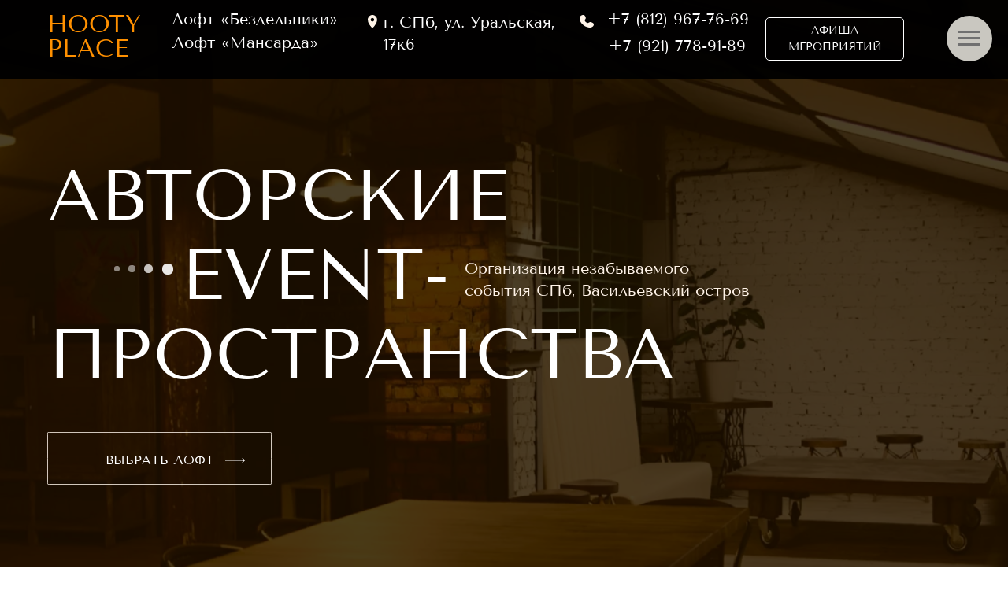

--- FILE ---
content_type: text/html; charset=UTF-8
request_url: http://hootyplace.ru/?utm_source=loft2rent.ru&utm_medium=referral&utm_campaign=loftpage
body_size: 76301
content:
<!DOCTYPE html> <html> <head> <meta charset="utf-8" /> <meta http-equiv="Content-Type" content="text/html; charset=utf-8" /> <meta name="viewport" content="width=device-width, initial-scale=1.0" /> <!--metatextblock--> <title>Арендуйте лофт пространство HOOTY PLACE</title> <meta name="description" content="Арендуйте уютное лофт пространство для вашего праздника и мероприятия! Отмечайте День рождения, проводите свадьбы, корпоративы, вечеринки, лекции и многое другое! В HOOTY PLACE есть все для незабываемого праздника." /> <meta name="keywords" content="Лофт, Арендовать лофт, лофт аренда, аренда лофта в СПб, отметить корпоратив." /> <meta property="og:url" content="https://hootyplace.ru" /> <meta property="og:title" content="Арендуйте лофт пространство HOOTY PLACE" /> <meta property="og:description" content="Арендуйте уютное лофт пространство для вашего праздника и мероприятия! Отмечайте День рождения, проводите свадьбы, корпоративы, вечеринки, лекции и многое другое! В HOOTY PLACE есть все для незабываемого праздника." /> <meta property="og:type" content="website" /> <meta property="og:image" content="https://static.tildacdn.com/tild3264-3432-4163-a361-633765313230/Mask_Grou1p.jpg" /> <link rel="canonical" href="https://hootyplace.ru"> <!--/metatextblock--> <meta name="format-detection" content="telephone=no" /> <meta http-equiv="x-dns-prefetch-control" content="on"> <link rel="dns-prefetch" href="https://ws.tildacdn.com"> <link rel="dns-prefetch" href="https://static.tildacdn.com"> <link rel="shortcut icon" href="https://static.tildacdn.com/tild6663-6161-4232-b663-356139376532/favicon.ico" type="image/x-icon" /> <link rel="apple-touch-icon" href="https://static.tildacdn.com/tild3662-3062-4737-a536-613566353837/__2021-02-19__121112.png"> <link rel="apple-touch-icon" sizes="76x76" href="https://static.tildacdn.com/tild3662-3062-4737-a536-613566353837/__2021-02-19__121112.png"> <link rel="apple-touch-icon" sizes="152x152" href="https://static.tildacdn.com/tild3662-3062-4737-a536-613566353837/__2021-02-19__121112.png"> <link rel="apple-touch-startup-image" href="https://static.tildacdn.com/tild3662-3062-4737-a536-613566353837/__2021-02-19__121112.png"> <!-- Assets --> <script src="https://neo.tildacdn.com/js/tilda-fallback-1.0.min.js" async charset="utf-8"></script> <link rel="stylesheet" href="https://static.tildacdn.com/css/tilda-grid-3.0.min.css" type="text/css" media="all" onerror="this.loaderr='y';"/> <link rel="stylesheet" href="https://static.tildacdn.com/ws/project2973122/tilda-blocks-page14932255.min.css?t=1731368860" type="text/css" media="all" onerror="this.loaderr='y';" /> <link rel="preconnect" href="https://fonts.gstatic.com"> <link href="https://fonts.googleapis.com/css2?family=Montserrat:wght@300;400;500;600;700&subset=latin,cyrillic" rel="stylesheet"> <link rel="stylesheet" href="https://static.tildacdn.com/css/tilda-animation-2.0.min.css" type="text/css" media="all" onerror="this.loaderr='y';" /> <link rel="stylesheet" href="https://static.tildacdn.com/css/tilda-popup-1.1.min.css" type="text/css" media="print" onload="this.media='all';" onerror="this.loaderr='y';" /> <noscript><link rel="stylesheet" href="https://static.tildacdn.com/css/tilda-popup-1.1.min.css" type="text/css" media="all" /></noscript> <link rel="stylesheet" href="https://static.tildacdn.com/css/tilda-forms-1.0.min.css" type="text/css" media="all" onerror="this.loaderr='y';" /> <link rel="stylesheet" href="https://static.tildacdn.com/css/tilda-slds-1.4.min.css" type="text/css" media="print" onload="this.media='all';" onerror="this.loaderr='y';" /> <noscript><link rel="stylesheet" href="https://static.tildacdn.com/css/tilda-slds-1.4.min.css" type="text/css" media="all" /></noscript> <link rel="stylesheet" href="https://static.tildacdn.com/css/tilda-zero-gallery-1.0.min.css" type="text/css" media="all" onerror="this.loaderr='y';" /> <link rel="stylesheet" href="https://static.tildacdn.com/css/tilda-zoom-2.0.min.css" type="text/css" media="print" onload="this.media='all';" onerror="this.loaderr='y';" /> <noscript><link rel="stylesheet" href="https://static.tildacdn.com/css/tilda-zoom-2.0.min.css" type="text/css" media="all" /></noscript> <link rel="stylesheet" href="https://fonts.gstatic.comlinkhref=https://fonts.googleapis.com/css2?family=Tenor+Sans&display=swap" type="text/css" /> <link rel="stylesheet" type="text/css" href="https://ws.tildacdn.com/project2973122/custom.css?t=1731368860"> <script nomodule src="https://static.tildacdn.com/js/tilda-polyfill-1.0.min.js" charset="utf-8"></script> <script type="text/javascript">function t_onReady(func) {if(document.readyState!='loading') {func();} else {document.addEventListener('DOMContentLoaded',func);}}
function t_onFuncLoad(funcName,okFunc,time) {if(typeof window[funcName]==='function') {okFunc();} else {setTimeout(function() {t_onFuncLoad(funcName,okFunc,time);},(time||100));}}function t396_initialScale(t){t=document.getElementById("rec"+t);if(t){t=t.querySelector(".t396__artboard");if(t){var e,r=document.documentElement.clientWidth,a=[];if(i=t.getAttribute("data-artboard-screens"))for(var i=i.split(","),l=0;l<i.length;l++)a[l]=parseInt(i[l],10);else a=[320,480,640,960,1200];for(l=0;l<a.length;l++){var n=a[l];n<=r&&(e=n)}var o="edit"===window.allrecords.getAttribute("data-tilda-mode"),d="center"===t396_getFieldValue(t,"valign",e,a),c="grid"===t396_getFieldValue(t,"upscale",e,a),s=t396_getFieldValue(t,"height_vh",e,a),u=t396_getFieldValue(t,"height",e,a),g=!!window.opr&&!!window.opr.addons||!!window.opera||-1!==navigator.userAgent.indexOf(" OPR/");if(!o&&d&&!c&&!s&&u&&!g){for(var _=parseFloat((r/e).toFixed(3)),f=[t,t.querySelector(".t396__carrier"),t.querySelector(".t396__filter")],l=0;l<f.length;l++)f[l].style.height=Math.floor(parseInt(u,10)*_)+"px";t396_scaleInitial__getElementsToScale(t).forEach(function(t){t.style.zoom=_})}}}}function t396_scaleInitial__getElementsToScale(t){return t?Array.prototype.slice.call(t.children).filter(function(t){return t&&(t.classList.contains("t396__elem")||t.classList.contains("t396__group"))}):[]}function t396_getFieldValue(t,e,r,a){var i=a[a.length-1],l=r===i?t.getAttribute("data-artboard-"+e):t.getAttribute("data-artboard-"+e+"-res-"+r);if(!l)for(var n=0;n<a.length;n++){var o=a[n];if(!(o<=r)&&(l=o===i?t.getAttribute("data-artboard-"+e):t.getAttribute("data-artboard-"+e+"-res-"+o)))break}return l}</script> <script src="https://static.tildacdn.com/js/jquery-1.10.2.min.js" charset="utf-8" onerror="this.loaderr='y';"></script> <script src="https://static.tildacdn.com/js/tilda-scripts-3.0.min.js" charset="utf-8" defer onerror="this.loaderr='y';"></script> <script src="https://static.tildacdn.com/ws/project2973122/tilda-blocks-page14932255.min.js?t=1731368860" charset="utf-8" async onerror="this.loaderr='y';"></script> <script src="https://static.tildacdn.com/js/tilda-lazyload-1.0.min.js" charset="utf-8" async onerror="this.loaderr='y';"></script> <script src="https://static.tildacdn.com/js/tilda-animation-2.0.min.js" charset="utf-8" async onerror="this.loaderr='y';"></script> <script src="https://static.tildacdn.com/js/tilda-zero-1.1.min.js" charset="utf-8" async onerror="this.loaderr='y';"></script> <script src="https://static.tildacdn.com/js/tilda-menu-1.0.min.js" charset="utf-8" async onerror="this.loaderr='y';"></script> <script src="https://static.tildacdn.com/js/tilda-popup-1.0.min.js" charset="utf-8" async onerror="this.loaderr='y';"></script> <script src="https://static.tildacdn.com/js/tilda-forms-1.0.min.js" charset="utf-8" async onerror="this.loaderr='y';"></script> <script src="https://static.tildacdn.com/js/tilda-slds-1.4.min.js" charset="utf-8" async onerror="this.loaderr='y';"></script> <script src="https://static.tildacdn.com/js/hammer.min.js" charset="utf-8" async onerror="this.loaderr='y';"></script> <script src="https://static.tildacdn.com/js/tilda-zero-gallery-1.0.min.js" charset="utf-8" async onerror="this.loaderr='y';"></script> <script src="https://static.tildacdn.com/js/tilda-zero-forms-1.0.min.js" charset="utf-8" async onerror="this.loaderr='y';"></script> <script src="https://static.tildacdn.com/js/tilda-animation-ext-1.0.min.js" charset="utf-8" async onerror="this.loaderr='y';"></script> <script src="https://static.tildacdn.com/js/tilda-animation-sbs-1.0.min.js" charset="utf-8" async onerror="this.loaderr='y';"></script> <script src="https://static.tildacdn.com/js/tilda-zoom-2.0.min.js" charset="utf-8" async onerror="this.loaderr='y';"></script> <script src="https://static.tildacdn.com/js/tilda-zero-scale-1.0.min.js" charset="utf-8" async onerror="this.loaderr='y';"></script> <script src="https://static.tildacdn.com/js/tilda-zero-tooltip-1.0.min.js" charset="utf-8" async onerror="this.loaderr='y';"></script> <script src="https://static.tildacdn.com/js/tilda-skiplink-1.0.min.js" charset="utf-8" async onerror="this.loaderr='y';"></script> <script src="https://static.tildacdn.com/js/tilda-events-1.0.min.js" charset="utf-8" async onerror="this.loaderr='y';"></script> <!-- nominify begin --><meta name="yandex-verification" content="cca36d1ab6d6f400" /> <meta name="google-site-verification" content="gH7ZgLcGmA8Gshwj5J6oeCeaClKI5ZlPpWWgl8TDNhA" /><!-- nominify end --><script type="text/javascript">window.dataLayer=window.dataLayer||[];</script> <script type="text/javascript">(function() {if((/bot|google|yandex|baidu|bing|msn|duckduckbot|teoma|slurp|crawler|spider|robot|crawling|facebook/i.test(navigator.userAgent))===false&&typeof(sessionStorage)!='undefined'&&sessionStorage.getItem('visited')!=='y'&&document.visibilityState){var style=document.createElement('style');style.type='text/css';style.innerHTML='@media screen and (min-width: 980px) {.t-records {opacity: 0;}.t-records_animated {-webkit-transition: opacity ease-in-out .2s;-moz-transition: opacity ease-in-out .2s;-o-transition: opacity ease-in-out .2s;transition: opacity ease-in-out .2s;}.t-records.t-records_visible {opacity: 1;}}';document.getElementsByTagName('head')[0].appendChild(style);function t_setvisRecs(){var alr=document.querySelectorAll('.t-records');Array.prototype.forEach.call(alr,function(el) {el.classList.add("t-records_animated");});setTimeout(function() {Array.prototype.forEach.call(alr,function(el) {el.classList.add("t-records_visible");});sessionStorage.setItem("visited","y");},400);}
document.addEventListener('DOMContentLoaded',t_setvisRecs);}})();</script></head> <body class="t-body" style="margin:0;"> <!--allrecords--> <div id="allrecords" class="t-records" data-hook="blocks-collection-content-node" data-tilda-project-id="2973122" data-tilda-page-id="14932255" data-tilda-formskey="2ea3b76c05a59f43bfacd3e62f77e096" data-tilda-lazy="yes" data-tilda-root-zone="com" data-tilda-project-headcode="yes"> <div id="rec694052563" class="r t-rec" style=" " data-animationappear="off" data-record-type="131"> <!-- T123 --> <div class="t123"> <div class="t-container_100 "> <div class="t-width t-width_100 "> <!-- nominify begin --> <style>
    #rec693967878{
        width: 100%;
        position: fixed;
        top:0;
        z-index: 9997;
    }
</style> <!-- nominify end --> </div> </div> </div> </div> <div id="rec693967878" class="r t-rec" style=" " data-animationappear="off" data-record-type="396"> <!-- T396 --> <style>#rec693967878 .t396__artboard {height:100px;}#rec693967878 .t396__filter {height:100px;}#rec693967878 .t396__carrier{height:100px;background-position:center center;background-attachment:scroll;background-size:cover;background-repeat:no-repeat;}@media screen and (max-width:1199px) {#rec693967878 .t396__artboard,#rec693967878 .t396__filter,#rec693967878 .t396__carrier {height:100px;}#rec693967878 .t396__filter {}#rec693967878 .t396__carrier {background-attachment:scroll;}}@media screen and (max-width:959px) {#rec693967878 .t396__artboard,#rec693967878 .t396__filter,#rec693967878 .t396__carrier {height:100px;}#rec693967878 .t396__filter {}#rec693967878 .t396__carrier {background-attachment:scroll;}}@media screen and (max-width:639px) {#rec693967878 .t396__artboard,#rec693967878 .t396__filter,#rec693967878 .t396__carrier {height:100px;}#rec693967878 .t396__filter {}#rec693967878 .t396__carrier {background-attachment:scroll;}}@media screen and (max-width:479px) {#rec693967878 .t396__artboard,#rec693967878 .t396__filter,#rec693967878 .t396__carrier {height:100px;}#rec693967878 .t396__filter {}#rec693967878 .t396__carrier {background-attachment:scroll;}}#rec693967878 .tn-elem[data-elem-id="1705652068575"]{z-index:2;top:calc(50px - 50px + 0px);left:calc(50% - 50% + 0px);width:100%;height:100%;}#rec693967878 .tn-elem[data-elem-id="1705652068575"] .tn-atom{opacity:0.95;background-color:#000000;background-position:center center;border-color:transparent ;border-style:solid;}@media screen and (max-width:1199px) {#rec693967878 .tn-elem[data-elem-id="1705652068575"] {top:calc(50px - 50% + 0px);height:100px;}#rec693967878 .tn-elem[data-elem-id="1705652068575"] .tn-atom {background-position:center center;}}@media screen and (max-width:959px) {#rec693967878 .tn-elem[data-elem-id="1705652068575"] {top:calc(50px - 50% + 0px);}}@media screen and (max-width:639px) {#rec693967878 .tn-elem[data-elem-id="1705652068575"] {top:calc(50px - 50% + 0px);}}@media screen and (max-width:479px) {#rec693967878 .tn-elem[data-elem-id="1705652068575"] {top:calc(50px - 50% + 0px);left:calc(50% - 50% + 0px);}}#rec693967878 .tn-elem[data-elem-id="1705652261424"]{color:#ffffff;text-align:center;z-index:3;top:22px;left:calc(50% - 600px + 932px);width:176px;height:55px;}#rec693967878 .tn-elem[data-elem-id="1705652261424"] .tn-atom{color:#ffffff;font-size:14px;font-family:'X-',Arial,sans-serif;line-height:1.55;font-weight:600;border-width:1px;border-radius:5px;background-position:center center;border-color:#ffffff ;border-style:solid;transition:background-color 0.2s ease-in-out,color 0.2s ease-in-out,border-color 0.2s ease-in-out;}@media screen and (max-width:1199px) {#rec693967878 .tn-elem[data-elem-id="1705652261424"] {top:23px;left:calc(50% - 480px + 685px);}}@media screen and (max-width:959px) {#rec693967878 .tn-elem[data-elem-id="1705652261424"] {left:calc(50% - 320px + 454px);}}@media screen and (max-width:639px) {#rec693967878 .tn-elem[data-elem-id="1705652261424"] {top:31px;left:calc(50% - 240px + 294px);}}@media screen and (max-width:479px) {#rec693967878 .tn-elem[data-elem-id="1705652261424"] {top:23px;left:calc(50% - 160px + 170px);width:141px;}#rec693967878 .tn-elem[data-elem-id="1705652261424"] .tn-atom{font-size:12px;}}#rec693967878 .tn-elem[data-elem-id="1705652019631"]{color:#ff9000;text-align:LEFT;z-index:4;top:15px;left:calc(50% - 600px + 20px);width:119px;}#rec693967878 .tn-elem[data-elem-id="1705652019631"] .tn-atom{color:#ff9000;font-size:31px;font-family:'X-',Arial,sans-serif;line-height:1;font-weight:700;background-position:center center;border-color:transparent ;border-style:solid;}@media screen and (max-width:1199px) {}@media screen and (max-width:959px) {}@media screen and (max-width:639px) {#rec693967878 .tn-elem[data-elem-id="1705652019631"] {top:-1553px;left:calc(50% - 240px + -594px);}#rec693967878 .tn-elem[data-elem-id="1705652019631"] {text-align:center;}#rec693967878 .tn-elem[data-elem-id="1705652019631"] .tn-atom{font-size:22px;}}@media screen and (max-width:479px) {#rec693967878 .tn-elem[data-elem-id="1705652019631"] {top:-316px;left:calc(50% - 160px + -288px);width:146px;}#rec693967878 .tn-elem[data-elem-id="1705652019631"] .tn-atom{font-size:18px;}}#rec693967878 .tn-elem[data-elem-id="1705652019633"]{z-index:5;top:15px;left:calc(50% - 600px + 209px);width:214px;height:50px;}#rec693967878 .tn-elem[data-elem-id="1705652019633"] .tn-atom{background-position:center center;border-color:transparent ;border-style:solid;}@media screen and (max-width:1199px) {#rec693967878 .tn-elem[data-elem-id="1705652019633"] {top:-1228px;left:calc(50% - 480px + -313px);}}@media screen and (max-width:959px) {}@media screen and (max-width:639px) {#rec693967878 .tn-elem[data-elem-id="1705652019633"] {top:-2963px;left:calc(50% - 240px + -1088px);}}@media screen and (max-width:479px) {#rec693967878 .tn-elem[data-elem-id="1705652019633"] {top:-3448px;left:calc(50% - 160px + -1463px);}}#rec693967878 .tn-elem[data-elem-id="1705652019635"]{color:#ffffff;text-align:CENTER;z-index:6;top:15px;left:calc(50% - 600px + 176px);width:214px;}#rec693967878 .tn-elem[data-elem-id="1705652019635"] .tn-atom{color:#ffffff;font-size:20px;font-family:'X-',Arial,sans-serif;line-height:1;font-weight:400;background-position:center center;border-color:transparent ;border-style:solid;}@media screen and (max-width:1199px) {#rec693967878 .tn-elem[data-elem-id="1705652019635"] {top:-1228px;left:calc(50% - 480px + -313px);}}@media screen and (max-width:959px) {}@media screen and (max-width:639px) {#rec693967878 .tn-elem[data-elem-id="1705652019635"] {top:-2963px;left:calc(50% - 240px + -1088px);}}@media screen and (max-width:479px) {#rec693967878 .tn-elem[data-elem-id="1705652019635"] {top:-3448px;left:calc(50% - 160px + -1463px);}}#rec693967878 .tn-elem[data-elem-id="1705652019636"]{color:#ffffff;text-align:CENTER;z-index:7;top:45px;left:calc(50% - 600px + 176px);width:190px;}#rec693967878 .tn-elem[data-elem-id="1705652019636"] .tn-atom{color:#ffffff;font-size:20px;font-family:'X-',Arial,sans-serif;line-height:1;font-weight:400;background-position:center center;border-color:transparent ;border-style:solid;}@media screen and (max-width:1199px) {#rec693967878 .tn-elem[data-elem-id="1705652019636"] {top:-1198px;left:calc(50% - 480px + -313px);}}@media screen and (max-width:959px) {}@media screen and (max-width:639px) {#rec693967878 .tn-elem[data-elem-id="1705652019636"] {top:-2933px;left:calc(50% - 240px + -1088px);}}@media screen and (max-width:479px) {#rec693967878 .tn-elem[data-elem-id="1705652019636"] {top:-3418px;left:calc(50% - 160px + -1463px);}}#rec693967878 .tn-elem[data-elem-id="1705652019638"]{z-index:8;top:19px;left:calc(50% - 600px + 427px);width:12px;}#rec693967878 .tn-elem[data-elem-id="1705652019638"] .tn-atom{background-position:center center;border-color:transparent ;border-style:solid;}#rec693967878 .tn-elem[data-elem-id="1705652019638"] .tn-atom__vector svg {display:block;}@media screen and (max-width:1199px) {#rec693967878 .tn-elem[data-elem-id="1705652019638"] {top:27px;left:calc(50% - 480px + 178px);}}@media screen and (max-width:959px) {#rec693967878 .tn-elem[data-elem-id="1705652019638"] {top:-985px;left:calc(50% - 320px + -127px);}}@media screen and (max-width:639px) {#rec693967878 .tn-elem[data-elem-id="1705652019638"] {top:-2306px;left:calc(50% - 240px + -1299px);}}@media screen and (max-width:479px) {#rec693967878 .tn-elem[data-elem-id="1705652019638"] {top:-1603px;left:calc(50% - 160px + -816px);}}#rec693967878 .tn-elem[data-elem-id="1705652019639"]{color:#ffffff;text-align:LEFT;z-index:9;top:15px;left:calc(50% - 600px + 447px);width:220px;}#rec693967878 .tn-elem[data-elem-id="1705652019639"] .tn-atom{color:#ffffff;font-size:20px;font-family:'X-',Arial,sans-serif;line-height:1.4;font-weight:400;background-position:center center;border-color:transparent ;border-style:solid;}@media screen and (max-width:1199px) {#rec693967878 .tn-elem[data-elem-id="1705652019639"] {top:23px;left:calc(50% - 480px + 198px);}}@media screen and (max-width:959px) {#rec693967878 .tn-elem[data-elem-id="1705652019639"] {top:-1086px;left:calc(50% - 320px + -299px);}}@media screen and (max-width:639px) {#rec693967878 .tn-elem[data-elem-id="1705652019639"] {top:-2310px;left:calc(50% - 240px + -1279px);}}@media screen and (max-width:479px) {#rec693967878 .tn-elem[data-elem-id="1705652019639"] {top:-1607px;left:calc(50% - 160px + -796px);}}#rec693967878 .tn-elem[data-elem-id="1705652019640"]{z-index:10;top:15px;left:calc(50% - 600px + 780px);width:184px;height:56px;}#rec693967878 .tn-elem[data-elem-id="1705652019640"] .tn-atom{background-position:center center;border-color:transparent ;border-style:solid;}@media screen and (max-width:1199px) {#rec693967878 .tn-elem[data-elem-id="1705652019640"] {top:100px;left:calc(50% - 480px + 542px);}}@media screen and (max-width:959px) {}@media screen and (max-width:639px) {#rec693967878 .tn-elem[data-elem-id="1705652019640"] {top:-1703px;left:calc(50% - 240px + -611px);}}@media screen and (max-width:479px) {#rec693967878 .tn-elem[data-elem-id="1705652019640"] {top:-453px;left:calc(50% - 160px + -307px);}}#rec693967878 .tn-elem[data-elem-id="1705652019646"]{z-index:13;top:20px;left:calc(50% - 600px + 760px);width:7px;}#rec693967878 .tn-elem[data-elem-id="1705652019646"] .tn-atom{background-position:center center;border-color:transparent ;border-style:solid;}#rec693967878 .tn-elem[data-elem-id="1705652019646"] .tn-atom__vector svg {display:block;}@media screen and (max-width:1199px) {#rec693967878 .tn-elem[data-elem-id="1705652019646"] {top:-4611px;left:calc(50% - 480px + -5521px);width:2px;}}@media screen and (max-width:959px) {}@media screen and (max-width:639px) {#rec693967878 .tn-elem[data-elem-id="1705652019646"] {top:-1698px;left:calc(50% - 240px + -631px);}}@media screen and (max-width:479px) {#rec693967878 .tn-elem[data-elem-id="1705652019646"] {top:-1606px;left:calc(50% - 160px + -500px);}}#rec693967878 .tn-elem[data-elem-id="1705652019641"]{color:#ffffff;text-align:CENTER;z-index:11;top:15px;left:calc(50% - 600px + 731px);width:180px;}#rec693967878 .tn-elem[data-elem-id="1705652019641"] .tn-atom{color:#ffffff;font-size:20px;font-family:'X-',Arial,sans-serif;line-height:1;font-weight:400;background-position:center center;border-color:transparent ;border-style:solid;}@media screen and (max-width:1199px) {#rec693967878 .tn-elem[data-elem-id="1705652019641"] {top:26px;left:calc(50% - 480px + 485px);width:178px;}}@media screen and (max-width:959px) {#rec693967878 .tn-elem[data-elem-id="1705652019641"] {top:26px;left:calc(50% - 320px + 232px);}}@media screen and (max-width:639px) {#rec693967878 .tn-elem[data-elem-id="1705652019641"] {top:32px;left:calc(50% - 240px + 52px);}}@media screen and (max-width:479px) {#rec693967878 .tn-elem[data-elem-id="1705652019641"] {top:32px;left:calc(50% - 160px + 10px);width:144px;}#rec693967878 .tn-elem[data-elem-id="1705652019641"] .tn-atom{font-size:16px;}}#rec693967878 .tn-elem[data-elem-id="1705652019643"]{color:#ffffff;text-align:CENTER;z-index:12;top:49px;left:calc(50% - 600px + 728px);width:184px;}#rec693967878 .tn-elem[data-elem-id="1705652019643"] .tn-atom{color:#ffffff;font-size:20px;font-family:'X-',Arial,sans-serif;line-height:1;font-weight:400;background-position:center center;border-color:transparent ;border-style:solid;}@media screen and (max-width:1199px) {#rec693967878 .tn-elem[data-elem-id="1705652019643"] {top:53px;left:calc(50% - 480px + 485px);width:173px;}}@media screen and (max-width:959px) {#rec693967878 .tn-elem[data-elem-id="1705652019643"] {top:53px;left:calc(50% - 320px + 232px);}}@media screen and (max-width:639px) {#rec693967878 .tn-elem[data-elem-id="1705652019643"] {top:66px;left:calc(50% - 240px + 49px);}}@media screen and (max-width:479px) {#rec693967878 .tn-elem[data-elem-id="1705652019643"] {top:55px;left:calc(50% - 160px + 10px);width:140px;}#rec693967878 .tn-elem[data-elem-id="1705652019643"] .tn-atom{font-size:16px;}}#rec693967878 .tn-elem[data-elem-id="1705652019644"]{z-index:14;top:19px;left:calc(50% - 600px + 696px);width:18px;}#rec693967878 .tn-elem[data-elem-id="1705652019644"] .tn-atom{background-position:center center;border-color:transparent ;border-style:solid;}#rec693967878 .tn-elem[data-elem-id="1705652019644"] .tn-atom__vector svg {display:block;}@media screen and (max-width:1199px) {#rec693967878 .tn-elem[data-elem-id="1705652019644"] {top:29px;left:calc(50% - 480px + 449px);}}@media screen and (max-width:959px) {#rec693967878 .tn-elem[data-elem-id="1705652019644"] {top:29px;left:calc(50% - 320px + 196px);}}@media screen and (max-width:639px) {#rec693967878 .tn-elem[data-elem-id="1705652019644"] {top:36px;left:calc(50% - 240px + 17px);}}@media screen and (max-width:479px) {#rec693967878 .tn-elem[data-elem-id="1705652019644"] {top:-1148px;left:calc(50% - 160px + -187px);}}#rec693967878 .tn-elem[data-elem-id="1705652019641"]{color:#ffffff;text-align:CENTER;z-index:11;top:15px;left:calc(50% - 600px + 731px);width:180px;}#rec693967878 .tn-elem[data-elem-id="1705652019641"] .tn-atom{color:#ffffff;font-size:20px;font-family:'X-',Arial,sans-serif;line-height:1;font-weight:400;background-position:center center;border-color:transparent ;border-style:solid;}@media screen and (max-width:1199px) {#rec693967878 .tn-elem[data-elem-id="1705652019641"] {top:26px;left:calc(50% - 480px + 485px);width:178px;}}@media screen and (max-width:959px) {#rec693967878 .tn-elem[data-elem-id="1705652019641"] {top:26px;left:calc(50% - 320px + 232px);}}@media screen and (max-width:639px) {#rec693967878 .tn-elem[data-elem-id="1705652019641"] {top:32px;left:calc(50% - 240px + 52px);}}@media screen and (max-width:479px) {#rec693967878 .tn-elem[data-elem-id="1705652019641"] {top:32px;left:calc(50% - 160px + 10px);width:144px;}#rec693967878 .tn-elem[data-elem-id="1705652019641"] .tn-atom{font-size:16px;}}#rec693967878 .tn-elem[data-elem-id="1705652019643"]{color:#ffffff;text-align:CENTER;z-index:12;top:49px;left:calc(50% - 600px + 728px);width:184px;}#rec693967878 .tn-elem[data-elem-id="1705652019643"] .tn-atom{color:#ffffff;font-size:20px;font-family:'X-',Arial,sans-serif;line-height:1;font-weight:400;background-position:center center;border-color:transparent ;border-style:solid;}@media screen and (max-width:1199px) {#rec693967878 .tn-elem[data-elem-id="1705652019643"] {top:53px;left:calc(50% - 480px + 485px);width:173px;}}@media screen and (max-width:959px) {#rec693967878 .tn-elem[data-elem-id="1705652019643"] {top:53px;left:calc(50% - 320px + 232px);}}@media screen and (max-width:639px) {#rec693967878 .tn-elem[data-elem-id="1705652019643"] {top:66px;left:calc(50% - 240px + 49px);}}@media screen and (max-width:479px) {#rec693967878 .tn-elem[data-elem-id="1705652019643"] {top:55px;left:calc(50% - 160px + 10px);width:140px;}#rec693967878 .tn-elem[data-elem-id="1705652019643"] .tn-atom{font-size:16px;}}#rec693967878 .tn-elem[data-elem-id="1705652019644"]{z-index:14;top:19px;left:calc(50% - 600px + 696px);width:18px;}#rec693967878 .tn-elem[data-elem-id="1705652019644"] .tn-atom{background-position:center center;border-color:transparent ;border-style:solid;}#rec693967878 .tn-elem[data-elem-id="1705652019644"] .tn-atom__vector svg {display:block;}@media screen and (max-width:1199px) {#rec693967878 .tn-elem[data-elem-id="1705652019644"] {top:29px;left:calc(50% - 480px + 449px);}}@media screen and (max-width:959px) {#rec693967878 .tn-elem[data-elem-id="1705652019644"] {top:29px;left:calc(50% - 320px + 196px);}}@media screen and (max-width:639px) {#rec693967878 .tn-elem[data-elem-id="1705652019644"] {top:36px;left:calc(50% - 240px + 17px);}}@media screen and (max-width:479px) {#rec693967878 .tn-elem[data-elem-id="1705652019644"] {top:-1148px;left:calc(50% - 160px + -187px);}}</style> <div class='t396'> <div class="t396__artboard" data-artboard-recid="693967878" data-artboard-screens="320,480,640,960,1200" data-artboard-height="100" data-artboard-valign="center" data-artboard-upscale="grid" data-artboard-height-res-320="100" data-artboard-height-res-480="100" data-artboard-height-res-640="100" data-artboard-height-res-960="100"> <div class="t396__carrier" data-artboard-recid="693967878"></div> <div class="t396__filter" data-artboard-recid="693967878"></div> <div class='t396__elem tn-elem tn-elem__6939678781705652068575' data-elem-id='1705652068575' data-elem-type='shape' data-field-top-value="0" data-field-left-value="0" data-field-height-value="100" data-field-width-value="100" data-field-axisy-value="center" data-field-axisx-value="center" data-field-container-value="window" data-field-topunits-value="px" data-field-leftunits-value="px" data-field-heightunits-value="%" data-field-widthunits-value="%" data-animate-fix="0" data-animate-fix-dist="30000" data-field-top-res-320-value="0" data-field-left-res-320-value="0" data-field-top-res-480-value="0" data-field-top-res-640-value="0" data-field-top-res-960-value="0" data-field-height-res-960-value="100" data-field-heightunits-res-960-value="px"> <div class='tn-atom'> </div> </div> <div class='t396__elem tn-elem tn-elem__6939678781705652261424' data-elem-id='1705652261424' data-elem-type='button' data-field-top-value="22" data-field-left-value="932" data-field-height-value="55" data-field-width-value="176" data-field-axisy-value="top" data-field-axisx-value="left" data-field-container-value="grid" data-field-topunits-value="px" data-field-leftunits-value="px" data-field-heightunits-value="px" data-field-widthunits-value="px" data-animate-fix="0" data-field-top-res-320-value="23" data-field-left-res-320-value="170" data-field-width-res-320-value="141" data-field-top-res-480-value="31" data-field-left-res-480-value="294" data-field-left-res-640-value="454" data-field-top-res-960-value="23" data-field-left-res-960-value="685"> <a class='tn-atom' href="https://hootyplace.ru/afisha">АФИША МЕРОПРИЯТИЙ</a> </div> <div class='t396__elem tn-elem tn-elem__6939678781705652019631' data-elem-id='1705652019631' data-elem-type='text' data-field-top-value="15" data-field-left-value="20" data-field-width-value="119" data-field-axisy-value="top" data-field-axisx-value="left" data-field-container-value="grid" data-field-topunits-value="px" data-field-leftunits-value="px" data-field-heightunits-value="" data-field-widthunits-value="px" data-animate-fix="0" data-animate-fix-dist="20000" data-animate-fix-trgofst="30" data-field-top-res-320-value="-316" data-field-left-res-320-value="-288" data-field-width-res-320-value="146" data-field-top-res-480-value="-1553" data-field-left-res-480-value="-594"> <div class='tn-atom'><a href="https://hootyplace.ru/"style="color: inherit">HOOTY PLACE</a></div> </div> <div class='t396__elem tn-elem tn-elem__6939678781705652019633' data-elem-id='1705652019633' data-elem-type='shape' data-field-top-value="15" data-field-left-value="209" data-field-height-value="50" data-field-width-value="214" data-field-axisy-value="top" data-field-axisx-value="left" data-field-container-value="grid" data-field-topunits-value="px" data-field-leftunits-value="px" data-field-heightunits-value="px" data-field-widthunits-value="px" data-animate-fix="0" data-animate-fix-dist="20000" data-animate-fix-trgofst="70" data-field-top-res-320-value="-3448" data-field-left-res-320-value="-1463" data-field-top-res-480-value="-2963" data-field-left-res-480-value="-1088" data-field-top-res-960-value="-1228" data-field-left-res-960-value="-313"> <div class='tn-atom'> </div> </div> <div class='t396__elem tn-elem tn-elem__6939678781705652019635' data-elem-id='1705652019635' data-elem-type='text' data-field-top-value="15" data-field-left-value="176" data-field-width-value="214" data-field-axisy-value="top" data-field-axisx-value="left" data-field-container-value="grid" data-field-topunits-value="px" data-field-leftunits-value="px" data-field-heightunits-value="" data-field-widthunits-value="px" data-animate-fix="0" data-animate-fix-dist="20000" data-animate-fix-trgofst="30" data-field-top-res-320-value="-3448" data-field-left-res-320-value="-1463" data-field-top-res-480-value="-2963" data-field-left-res-480-value="-1088" data-field-top-res-960-value="-1228" data-field-left-res-960-value="-313"> <div class='tn-atom'><a href="#rec694751294"style="color: inherit">Лофт «Бездельники»</a></div> </div> <div class='t396__elem tn-elem tn-elem__6939678781705652019636' data-elem-id='1705652019636' data-elem-type='text' data-field-top-value="45" data-field-left-value="176" data-field-width-value="190" data-field-axisy-value="top" data-field-axisx-value="left" data-field-container-value="grid" data-field-topunits-value="px" data-field-leftunits-value="px" data-field-heightunits-value="" data-field-widthunits-value="px" data-animate-fix="0" data-animate-fix-dist="20000" data-animate-fix-trgofst="60" data-field-top-res-320-value="-3418" data-field-left-res-320-value="-1463" data-field-top-res-480-value="-2933" data-field-left-res-480-value="-1088" data-field-top-res-960-value="-1198" data-field-left-res-960-value="-313"> <div class='tn-atom'><a href="#rec694751067"style="color: inherit">Лофт «Мансарда»</a></div> </div> <div class='t396__elem tn-elem tn-elem__6939678781705652019638' data-elem-id='1705652019638' data-elem-type='vector' data-field-top-value="19" data-field-left-value="427" data-field-width-value="12" data-field-axisy-value="top" data-field-axisx-value="left" data-field-container-value="grid" data-field-topunits-value="px" data-field-leftunits-value="px" data-field-heightunits-value="" data-field-widthunits-value="px" data-animate-fix="0" data-animate-fix-dist="20000" data-animate-fix-trgofst="30" data-field-top-res-320-value="-1603" data-field-left-res-320-value="-816" data-field-top-res-480-value="-2306" data-field-left-res-480-value="-1299" data-field-top-res-640-value="-985" data-field-left-res-640-value="-127" data-field-top-res-960-value="27" data-field-left-res-960-value="178"> <div class='tn-atom tn-atom__vector'> <?xml version="1.0" encoding="UTF-8"?> <!--?xml version="1.0" encoding="UTF-8"?--> <!--?xml version="1.0" encoding="UTF-8"?--> <!--?xml version="1.0" encoding="UTF-8"?--> <!--?xml version="1.0" encoding="UTF-8"?--> <!--?xml version="1.0" encoding="UTF-8"?--> <!--?xml version="1.0" encoding="UTF-8"?--> <!--?xml version="1.0" encoding="UTF-8"?--> <!--?xml version="1.0" encoding="UTF-8"?--> <!--?xml version="1.0" encoding="UTF-8"?--> <!--?xml version="1.0" encoding="UTF-8"?--> <!--?xml version="1.0" encoding="UTF-8"?--> <!--?xml version="1.0" encoding="UTF-8"?--> <!--?xml version="1.0" encoding="UTF-8"?--> <!--?xml version="1.0" encoding="UTF-8"?--> <!--?xml version="1.0" encoding="UTF-8"?--> <!--?xml version="1.0" encoding="UTF-8"?--> <!--?xml version="1.0" encoding="UTF-8"?--> <!--?xml version="1.0" encoding="UTF-8"?--> <!--?xml version="1.0" encoding="UTF-8"?--> <!--?xml version="1.0" encoding="UTF-8"?--> <!--?xml version="1.0" encoding="UTF-8"?--> <!--?xml version="1.0" encoding="UTF-8"?--> <!--?xml version="1.0" encoding="UTF-8"?--> <!--?xml version="1.0" encoding="UTF-8"?--> <!--?xml version="1.0" encoding="UTF-8"?--> <!--?xml version="1.0" encoding="UTF-8"?--> <!--?xml version="1.0" encoding="UTF-8"?--> <!--?xml version="1.0" encoding="UTF-8"?--> <!--?xml version="1.0" encoding="UTF-8"?--> <!--?xml version="1.0" encoding="UTF-8"?--> <!--?xml version="1.0" encoding="UTF-8"?--> <!--?xml version="1.0" encoding="UTF-8"?--> <!--?xml version="1.0" encoding="UTF-8"?--> <!--?xml version="1.0" encoding="UTF-8"?--> <!--?xml version="1.0" encoding="UTF-8"?--> <!--?xml version="1.0" encoding="UTF-8"?--> <!--?xml version="1.0" encoding="UTF-8"?--> <!--?xml version="1.0" encoding="UTF-8"?--> <!--?xml version="1.0" encoding="UTF-8"?--> <!--?xml version="1.0" encoding="UTF-8"?--> <svg xmlns="http://www.w3.org/2000/svg" viewBox="0 0 14.54541015625 20" fill="none"> <path d="M7.171848683295816 0C3.209407771120233 0 0 3.209407771120233 0 7.171848683295816C0 13.518947957494703 7.171848683295816 19.72259004237288 7.171848683295816 19.72259004237288C7.171848683295816 19.72259004237288 14.343697366591632 13.518947957494703 14.343697366591632 7.171848683295816C14.343697366591632 3.209407771120233 11.1342895954714 0 7.171848683295816 0ZM7.171848683295816 9.86129502118644C5.68368065164857 9.86129502118644 4.48240234540519 8.66001671494306 4.48240234540519 7.171848683295816C4.48240234540519 5.68368065164857 5.68368065164857 4.48240234540519 7.171848683295816 4.48240234540519C8.66001671494306 4.48240234540519 9.86129502118644 5.68368065164857 9.86129502118644 7.171848683295816C9.86129502118644 8.66001671494306 8.66001671494306 9.86129502118644 7.171848683295816 9.86129502118644Z" fill="#FFF4E8"></path> </svg> </div> </div> <div class='t396__elem tn-elem tn-elem__6939678781705652019639' data-elem-id='1705652019639' data-elem-type='text' data-field-top-value="15" data-field-left-value="447" data-field-width-value="220" data-field-axisy-value="top" data-field-axisx-value="left" data-field-container-value="grid" data-field-topunits-value="px" data-field-leftunits-value="px" data-field-heightunits-value="" data-field-widthunits-value="px" data-animate-fix="0" data-animate-fix-dist="20000" data-animate-fix-trgofst="30" data-field-top-res-320-value="-1607" data-field-left-res-320-value="-796" data-field-top-res-480-value="-2310" data-field-left-res-480-value="-1279" data-field-top-res-640-value="-1086" data-field-left-res-640-value="-299" data-field-top-res-960-value="23" data-field-left-res-960-value="198"> <div class='tn-atom'field='tn_text_1705652019639'>г. СПб, ул. Уральская, 17к6</div> </div> <div class='t396__elem tn-elem tn-elem__6939678781705652019640' data-elem-id='1705652019640' data-elem-type='shape' data-field-top-value="15" data-field-left-value="780" data-field-height-value="56" data-field-width-value="184" data-field-axisy-value="top" data-field-axisx-value="left" data-field-container-value="grid" data-field-topunits-value="px" data-field-leftunits-value="px" data-field-heightunits-value="px" data-field-widthunits-value="px" data-animate-fix="0" data-animate-fix-dist="20000" data-animate-fix-trgofst="70" data-field-top-res-320-value="-453" data-field-left-res-320-value="-307" data-field-top-res-480-value="-1703" data-field-left-res-480-value="-611" data-field-top-res-960-value="100" data-field-left-res-960-value="542"> <div class='tn-atom'> </div> </div> <div class='t396__elem tn-elem tn-elem__6939678781705652019646' data-elem-id='1705652019646' data-elem-type='vector' data-field-top-value="20" data-field-left-value="760" data-field-width-value="7" data-field-axisy-value="top" data-field-axisx-value="left" data-field-container-value="grid" data-field-topunits-value="px" data-field-leftunits-value="px" data-field-heightunits-value="" data-field-widthunits-value="px" data-animate-fix="0" data-animate-fix-dist="20000" data-animate-fix-trgofst="30" data-field-filewidth-value="2" data-field-fileheight-value="2" data-field-top-res-320-value="-1606" data-field-left-res-320-value="-500" data-field-top-res-480-value="-1698" data-field-left-res-480-value="-631" data-field-top-res-960-value="-4611" data-field-left-res-960-value="-5521" data-field-width-res-960-value="2"> <div class='tn-atom tn-atom__vector'> <?xml version="1.0" encoding="UTF-8"?> <!--?xml version="1.0" encoding="UTF-8"?--> <!--?xml version="1.0" encoding="UTF-8"?--> <!--?xml version="1.0" encoding="UTF-8"?--> <!--?xml version="1.0" encoding="UTF-8"?--> <!--?xml version="1.0" encoding="UTF-8"?--> <!--?xml version="1.0" encoding="UTF-8"?--> <!--?xml version="1.0" encoding="UTF-8"?--> <!--?xml version="1.0" encoding="UTF-8"?--> <!--?xml version="1.0" encoding="UTF-8"?--> <!--?xml version="1.0" encoding="UTF-8"?--> <!--?xml version="1.0" encoding="UTF-8"?--> <!--?xml version="1.0" encoding="UTF-8"?--> <!--?xml version="1.0" encoding="UTF-8"?--> <!--?xml version="1.0" encoding="UTF-8"?--> <!--?xml version="1.0" encoding="UTF-8"?--> <!--?xml version="1.0" encoding="UTF-8"?--> <!--?xml version="1.0" encoding="UTF-8"?--> <!--?xml version="1.0" encoding="UTF-8"?--> <!--?xml version="1.0" encoding="UTF-8"?--> <svg xmlns="http://www.w3.org/2000/svg" viewBox="-1 -1 2 2"> <path fill="#FFF4E8" fill-opacity="1" stroke="" stroke-opacity="1" stroke-width="1" id="tSvge5fc9f4469" d="M Infinity Infinity C Infinity Infinity Infinity -Infinity Infinity Infinity C Infinity Infinity Infinity Infinity Infinity Infinity C Infinity Infinity Infinity Infinity Infinity Infinity C Infinity Infinity Infinity Infinity Infinity Infinity C Infinity Infinity Infinity Infinity Infinity Infinity C Infinity Infinity Infinity Infinity Infinity Infinity C Infinity Infinity Infinity Infinity Infinity Infinity C Infinity Infinity Infinity Infinity Infinity Infinity C Infinity Infinity Infinity Infinity Infinity Infinity C Infinity Infinity Infinity Infinity Infinity Infinity C Infinity Infinity Infinity Infinity Infinity Infinity C Infinity Infinity Infinity Infinity Infinity Infinity C Infinity Infinity Infinity Infinity Infinity Infinity C Infinity Infinity Infinity Infinity Infinity Infinity C Infinity Infinity Infinity Infinity Infinity Infinity C Infinity Infinity Infinity Infinity Infinity Infinity C Infinity Infinity Infinity Infinity Infinity Infinity C Infinity Infinity Infinity Infinity Infinity Infinity C Infinity Infinity Infinity Infinity Infinity Infinity C Infinity Infinity Infinity Infinity Infinity Infinity C Infinity Infinity Infinity Infinity Infinity Infinity C Infinity Infinity Infinity Infinity Infinity Infinity C Infinity Infinity Infinity Infinity Infinity Infinity C Infinity Infinity Infinity Infinity Infinity Infinity C Infinity Infinity Infinity Infinity Infinity Infinity C Infinity Infinity Infinity Infinity Infinity Infinity C Infinity Infinity Infinity Infinity Infinity Infinity C Infinity Infinity Infinity Infinity Infinity Infinity C Infinity Infinity Infinity Infinity Infinity Infinity C Infinity Infinity Infinity Infinity Infinity Infinity C Infinity Infinity Infinity Infinity Infinity Infinity C Infinity Infinity Infinity Infinity Infinity Infinity C Infinity Infinity -Infinity Infinity Infinity InfinityZ" fill-rule="evenodd" clip-rule="evenodd"></path> <defs></defs> </svg> </div> </div> <div class='t396__elem tn-elem tn-elem__6939678781705652019641' data-elem-id='1705652019641' data-elem-type='text' data-field-top-value="15" data-field-left-value="731" data-field-width-value="180" data-field-axisy-value="top" data-field-axisx-value="left" data-field-container-value="grid" data-field-topunits-value="px" data-field-leftunits-value="px" data-field-heightunits-value="" data-field-widthunits-value="px" data-animate-fix="0" data-animate-fix-dist="20000" data-animate-fix-trgofst="30" data-field-top-res-320-value="32" data-field-left-res-320-value="10" data-field-width-res-320-value="144" data-field-top-res-480-value="32" data-field-left-res-480-value="52" data-field-top-res-640-value="26" data-field-left-res-640-value="232" data-field-top-res-960-value="26" data-field-left-res-960-value="485" data-field-width-res-960-value="178"> <div class='tn-atom'><a href="tel:+78129677669"style="color: inherit">+7 (812) 967-76-69</a></div> </div> <div class='t396__elem tn-elem tn-elem__6939678781705652019643' data-elem-id='1705652019643' data-elem-type='text' data-field-top-value="49" data-field-left-value="728" data-field-width-value="184" data-field-axisy-value="top" data-field-axisx-value="left" data-field-container-value="grid" data-field-topunits-value="px" data-field-leftunits-value="px" data-field-heightunits-value="" data-field-widthunits-value="px" data-animate-fix="0" data-animate-fix-dist="20000" data-animate-fix-trgofst="60" data-field-top-res-320-value="55" data-field-left-res-320-value="10" data-field-width-res-320-value="140" data-field-top-res-480-value="66" data-field-left-res-480-value="49" data-field-top-res-640-value="53" data-field-left-res-640-value="232" data-field-top-res-960-value="53" data-field-left-res-960-value="485" data-field-width-res-960-value="173"> <div class='tn-atom'><a href="tel:+79217789189"style="color: inherit">+7 (921) 778-91-89</a></div> </div> <div class='t396__elem tn-elem tn-elem__6939678781705652019644' data-elem-id='1705652019644' data-elem-type='vector' data-field-top-value="19" data-field-left-value="696" data-field-width-value="18" data-field-axisy-value="top" data-field-axisx-value="left" data-field-container-value="grid" data-field-topunits-value="px" data-field-leftunits-value="px" data-field-heightunits-value="" data-field-widthunits-value="px" data-animate-fix="0" data-animate-fix-dist="20000" data-animate-fix-trgofst="30" data-field-top-res-320-value="-1148" data-field-left-res-320-value="-187" data-field-top-res-480-value="36" data-field-left-res-480-value="17" data-field-top-res-640-value="29" data-field-left-res-640-value="196" data-field-top-res-960-value="29" data-field-left-res-960-value="449"> <div class='tn-atom tn-atom__vector'> <?xml version="1.0" encoding="UTF-8"?> <!--?xml version="1.0" encoding="UTF-8"?--> <!--?xml version="1.0" encoding="UTF-8"?--> <!--?xml version="1.0" encoding="UTF-8"?--> <!--?xml version="1.0" encoding="UTF-8"?--> <!--?xml version="1.0" encoding="UTF-8"?--> <!--?xml version="1.0" encoding="UTF-8"?--> <!--?xml version="1.0" encoding="UTF-8"?--> <!--?xml version="1.0" encoding="UTF-8"?--> <!--?xml version="1.0" encoding="UTF-8"?--> <!--?xml version="1.0" encoding="UTF-8"?--> <!--?xml version="1.0" encoding="UTF-8"?--> <!--?xml version="1.0" encoding="UTF-8"?--> <!--?xml version="1.0" encoding="UTF-8"?--> <!--?xml version="1.0" encoding="UTF-8"?--> <!--?xml version="1.0" encoding="UTF-8"?--> <!--?xml version="1.0" encoding="UTF-8"?--> <!--?xml version="1.0" encoding="UTF-8"?--> <!--?xml version="1.0" encoding="UTF-8"?--> <!--?xml version="1.0" encoding="UTF-8"?--> <!--?xml version="1.0" encoding="UTF-8"?--> <!--?xml version="1.0" encoding="UTF-8"?--> <!--?xml version="1.0" encoding="UTF-8"?--> <!--?xml version="1.0" encoding="UTF-8"?--> <!--?xml version="1.0" encoding="UTF-8"?--> <!--?xml version="1.0" encoding="UTF-8"?--> <!--?xml version="1.0" encoding="UTF-8"?--> <!--?xml version="1.0" encoding="UTF-8"?--> <!--?xml version="1.0" encoding="UTF-8"?--> <!--?xml version="1.0" encoding="UTF-8"?--> <!--?xml version="1.0" encoding="UTF-8"?--> <!--?xml version="1.0" encoding="UTF-8"?--> <!--?xml version="1.0" encoding="UTF-8"?--> <!--?xml version="1.0" encoding="UTF-8"?--> <!--?xml version="1.0" encoding="UTF-8"?--> <!--?xml version="1.0" encoding="UTF-8"?--> <!--?xml version="1.0" encoding="UTF-8"?--> <!--?xml version="1.0" encoding="UTF-8"?--> <!--?xml version="1.0" encoding="UTF-8"?--> <!--?xml version="1.0" encoding="UTF-8"?--> <!--?xml version="1.0" encoding="UTF-8"?--> <svg xmlns="http://www.w3.org/2000/svg" viewBox="0 0 16.895263671875 15.3599853515625" fill="none"> <path d="M6.375402900606043 1.2635272012867649L7.060704610308479 2.379941378748277C7.679170644603056 3.387450674258962 7.430934498506435 4.709107520967371 6.4567983179429005 5.594692643109489C6.4567983179429005 5.594692643109489 5.27539700568704 6.668933260928884 7.417517671472886 8.616485088752299C9.558967495907055 10.563390921200025 10.74131295525046 9.48989568266027 10.74131295525046 9.48989568266027C11.715424289838007 8.604310560518153 13.169162344898897 8.378609714642694 14.277367411893959 8.940874151252299L15.505330083151426 9.563911845128677C17.178805949850645 10.41294853659237 17.37638115090763 12.546447648710362 15.905549064366959 13.883732614315257C15.021703160544003 14.687251477768843 13.938940372960708 15.312500463508158 12.742035171688306 15.353695091696347C10.727175594913259 15.423189286534928 7.305362935862822 14.959613066549863 3.872916199089499 11.839033020378563C0.44046946231617645 8.718452974207262 -0.06946860348331227 5.6075877046472895 0.006918660165584789 3.775768432976218C0.05229282874253217 2.6876140686035157 0.7400100642305263 1.7032637073112937 1.6238509988582837 0.8997423592601104C3.094740231143727 -0.43749291439280796 5.441492355167165 -0.2578167544376149 6.375402900606043 1.2635272012867649Z" fill="#FFF4E8"></path> </svg> </div> </div> </div> </div> <script>t_onReady(function() {t_onFuncLoad('t396_init',function() {t396_init('693967878');});});</script> <!-- /T396 --> </div> <div id="rec693980147" class="r t-rec t-rec_pt_0" style="padding-top:0px; " data-animationappear="off" data-record-type="396"> <!-- T396 --> <style>#rec693980147 .t396__artboard {height:860px;background-color:#ffffff;}#rec693980147 .t396__filter {height:860px;}#rec693980147 .t396__carrier{height:860px;background-position:center center;background-attachment:scroll;background-size:cover;background-repeat:no-repeat;}@media screen and (max-width:1199px) {#rec693980147 .t396__artboard,#rec693980147 .t396__filter,#rec693980147 .t396__carrier {height:780px;}#rec693980147 .t396__filter {}#rec693980147 .t396__carrier {background-attachment:scroll;}}@media screen and (max-width:959px) {#rec693980147 .t396__artboard,#rec693980147 .t396__filter,#rec693980147 .t396__carrier {}#rec693980147 .t396__filter {}#rec693980147 .t396__carrier {background-attachment:scroll;}}@media screen and (max-width:639px) {#rec693980147 .t396__artboard,#rec693980147 .t396__filter,#rec693980147 .t396__carrier {}#rec693980147 .t396__filter {}#rec693980147 .t396__carrier {background-attachment:scroll;}}@media screen and (max-width:479px) {#rec693980147 .t396__artboard,#rec693980147 .t396__filter,#rec693980147 .t396__carrier {height:730px;}#rec693980147 .t396__filter {}#rec693980147 .t396__carrier {background-attachment:scroll;}}#rec693980147 .tn-elem[data-elem-id="1705650477386"]{z-index:2;top:0px;left:calc(50% - 600px + -360px);width:1920px;height:960px;}#rec693980147 .tn-elem[data-elem-id="1705650477386"] .tn-atom {background-position:center center;background-size:cover;background-repeat:no-repeat;border-color:transparent ;border-style:solid;}@media screen and (max-width:1199px) {#rec693980147 .tn-elem[data-elem-id="1705650477386"] {top:-6px;left:calc(50% - 480px + -480px);height:793px;}}@media screen and (max-width:959px) {#rec693980147 .tn-elem[data-elem-id="1705650477386"] {left:calc(50% - 320px + -640px);}}@media screen and (max-width:639px) {#rec693980147 .tn-elem[data-elem-id="1705650477386"] {left:calc(50% - 240px + -720px);}}@media screen and (max-width:479px) {#rec693980147 .tn-elem[data-elem-id="1705650477386"] {left:calc(50% - 160px + -92px);width:1068px;height:746px;}}#rec693980147 .tn-elem[data-elem-id="1705650477388"]{z-index:3;top:0px;left:calc(50% - 600px + -360px);width:1920px;height:960px;}#rec693980147 .tn-elem[data-elem-id="1705650477388"] .tn-atom{opacity:0.8;background-color:#1c0e00;background-position:center center;border-color:transparent ;border-style:solid;}@media screen and (max-width:1199px) {#rec693980147 .tn-elem[data-elem-id="1705650477388"] {top:-6px;left:calc(50% - 480px + -480px);height:813px;}}@media screen and (max-width:959px) {#rec693980147 .tn-elem[data-elem-id="1705650477388"] {left:calc(50% - 320px + -640px);}}@media screen and (max-width:639px) {#rec693980147 .tn-elem[data-elem-id="1705650477388"] {left:calc(50% - 240px + -720px);}}@media screen and (max-width:479px) {#rec693980147 .tn-elem[data-elem-id="1705650477388"] {top:-6px;left:calc(50% - 160px + -800px);height:747px;}}#rec693980147 .tn-elem[data-elem-id="1705650477390"]{color:#ffffff;text-align:LEFT;z-index:4;top:204px;left:calc(50% - 600px + 21px);width:544px;}#rec693980147 .tn-elem[data-elem-id="1705650477390"] .tn-atom{color:#ffffff;font-size:90px;font-family:'X-',Arial,sans-serif;line-height:1;font-weight:400;background-position:center center;border-color:transparent ;border-style:solid;}@media screen and (max-width:1199px) {}@media screen and (max-width:959px) {#rec693980147 .tn-elem[data-elem-id="1705650477390"] {top:351px;left:calc(50% - 320px + 15px);}#rec693980147 .tn-elem[data-elem-id="1705650477390"] .tn-atom{font-size:65px;}}@media screen and (max-width:639px) {#rec693980147 .tn-elem[data-elem-id="1705650477390"] {top:300px;left:calc(50% - 240px + 15px);width:264px;}#rec693980147 .tn-elem[data-elem-id="1705650477390"] .tn-atom{font-size:40px;}}@media screen and (max-width:479px) {#rec693980147 .tn-elem[data-elem-id="1705650477390"] {top:245px;left:calc(50% - 160px + 4px);width:238px;}#rec693980147 .tn-elem[data-elem-id="1705650477390"] .tn-atom{font-size:35px;}}#rec693980147 .tn-elem[data-elem-id="1705650477394"]{color:#ffffff;text-align:LEFT;z-index:5;top:305px;left:calc(50% - 600px + 190px);width:320px;}#rec693980147 .tn-elem[data-elem-id="1705650477394"] .tn-atom{color:#ffffff;font-size:90px;font-family:'X-',Arial,sans-serif;line-height:1;font-weight:400;background-position:center center;border-color:transparent ;border-style:solid;}@media screen and (max-width:1199px) {}@media screen and (max-width:959px) {#rec693980147 .tn-elem[data-elem-id="1705650477394"] {top:452px;left:calc(50% - 320px + 118px);}#rec693980147 .tn-elem[data-elem-id="1705650477394"] .tn-atom{font-size:65px;}}@media screen and (max-width:639px) {#rec693980147 .tn-elem[data-elem-id="1705650477394"] {top:352px;left:calc(50% - 240px + 94px);width:154px;}#rec693980147 .tn-elem[data-elem-id="1705650477394"] .tn-atom{font-size:40px;}}@media screen and (max-width:479px) {#rec693980147 .tn-elem[data-elem-id="1705650477394"] {top:297px;left:calc(50% - 160px + 83px);width:138px;}#rec693980147 .tn-elem[data-elem-id="1705650477394"] .tn-atom{font-size:35px;}}#rec693980147 .tn-elem[data-elem-id="1705650477396"]{color:#ffffff;text-align:LEFT;z-index:6;top:406px;left:calc(50% - 600px + 21px);width:737px;}#rec693980147 .tn-elem[data-elem-id="1705650477396"] .tn-atom{color:#ffffff;font-size:90px;font-family:'X-',Arial,sans-serif;line-height:1;font-weight:400;background-position:center center;border-color:transparent ;border-style:solid;}@media screen and (max-width:1199px) {}@media screen and (max-width:959px) {#rec693980147 .tn-elem[data-elem-id="1705650477396"] {top:553px;left:calc(50% - 320px + 15px);}#rec693980147 .tn-elem[data-elem-id="1705650477396"] .tn-atom{font-size:65px;}}@media screen and (max-width:639px) {#rec693980147 .tn-elem[data-elem-id="1705650477396"] {top:404px;left:calc(50% - 240px + 10px);width:361px;}#rec693980147 .tn-elem[data-elem-id="1705650477396"] .tn-atom{font-size:40px;}}@media screen and (max-width:479px) {#rec693980147 .tn-elem[data-elem-id="1705650477396"] {top:349px;left:calc(50% - 160px + -1px);width:312px;}#rec693980147 .tn-elem[data-elem-id="1705650477396"] .tn-atom{font-size:35px;}}#rec693980147 .tn-elem[data-elem-id="1705650477398"]{color:#fff3e8;text-align:LEFT;z-index:7;top:328px;left:calc(50% - 600px + 550px);width:370px;}#rec693980147 .tn-elem[data-elem-id="1705650477398"] .tn-atom{color:#fff3e8;font-size:20px;font-family:'X-',Arial,sans-serif;line-height:1.4;font-weight:400;background-position:center center;border-color:transparent ;border-style:solid;}@media screen and (max-width:1199px) {}@media screen and (max-width:959px) {#rec693980147 .tn-elem[data-elem-id="1705650477398"] {top:467px;left:calc(50% - 320px + 373px);width:292px;}#rec693980147 .tn-elem[data-elem-id="1705650477398"] .tn-atom{font-size:14px;}}@media screen and (max-width:639px) {#rec693980147 .tn-elem[data-elem-id="1705650477398"] {top:495px;left:calc(50% - 240px + 188px);width:260px;}}@media screen and (max-width:479px) {#rec693980147 .tn-elem[data-elem-id="1705650477398"] {top:428px;left:calc(50% - 160px + 61px);}}#rec693980147 .tn-elem[data-elem-id="1705650477400"]{z-index:8;top:549px;left:calc(50% - 600px + 20px);width:285px;}#rec693980147 .tn-elem[data-elem-id="1705650477400"] .tn-atom{background-position:center center;border-color:transparent ;border-style:solid;}#rec693980147 .tn-elem[data-elem-id="1705650477400"] .tn-atom__vector svg {display:block;}@media screen and (max-width:1199px) {}@media screen and (max-width:959px) {#rec693980147 .tn-elem[data-elem-id="1705650477400"] {top:668px;left:calc(50% - 320px + 10px);}}@media screen and (max-width:639px) {#rec693980147 .tn-elem[data-elem-id="1705650477400"] {top:583px;left:calc(50% - 240px + 12px);}}@media screen and (max-width:479px) {#rec693980147 .tn-elem[data-elem-id="1705650477400"] {top:509px;left:calc(50% - 160px + 12px);}}#rec693980147 .tn-elem[data-elem-id="1705650477401"]{color:#ffffff;text-align:CENTER;z-index:9;top:577px;left:calc(50% - 600px + 55px);width:216px;}#rec693980147 .tn-elem[data-elem-id="1705650477401"] .tn-atom{color:#ffffff;font-size:16px;font-family:'X-',Arial,sans-serif;line-height:1;font-weight:400;background-position:center center;border-color:transparent ;border-style:solid;}@media screen and (max-width:1199px) {}@media screen and (max-width:959px) {#rec693980147 .tn-elem[data-elem-id="1705650477401"] {top:696px;left:calc(50% - 320px + 45px);}}@media screen and (max-width:639px) {#rec693980147 .tn-elem[data-elem-id="1705650477401"] {top:611px;left:calc(50% - 240px + 47px);}}@media screen and (max-width:479px) {#rec693980147 .tn-elem[data-elem-id="1705650477401"] {top:537px;left:calc(50% - 160px + 47px);}}#rec693980147 .tn-elem[data-elem-id="1705650477403"]{z-index:10;top:582px;left:calc(50% - 600px + 246px);width:25px;}#rec693980147 .tn-elem[data-elem-id="1705650477403"] .tn-atom{background-position:center center;border-color:transparent ;border-style:solid;}#rec693980147 .tn-elem[data-elem-id="1705650477403"] .tn-atom__vector svg {display:block;}@media screen and (max-width:1199px) {}@media screen and (max-width:959px) {#rec693980147 .tn-elem[data-elem-id="1705650477403"] {top:701px;left:calc(50% - 320px + 236px);}}@media screen and (max-width:639px) {#rec693980147 .tn-elem[data-elem-id="1705650477403"] {top:616px;left:calc(50% - 240px + 238px);}}@media screen and (max-width:479px) {#rec693980147 .tn-elem[data-elem-id="1705650477403"] {top:542px;left:calc(50% - 160px + 238px);}}#rec693980147 .tn-elem[data-elem-id="1705650477413"]{z-index:11;top:335px;left:calc(50% - 600px + 105px);width:75px;height:14px;}#rec693980147 .tn-elem[data-elem-id="1705650477413"] .tn-atom{opacity:0.5;background-position:center center;border-color:transparent ;border-style:solid;}@media screen and (max-width:1199px) {}@media screen and (max-width:959px) {#rec693980147 .tn-elem[data-elem-id="1705650477413"] {top:482px;left:calc(50% - 320px + 37px);}}@media screen and (max-width:639px) {#rec693980147 .tn-elem[data-elem-id="1705650477413"] {top:368px;left:calc(50% - 240px + 37px);}}@media screen and (max-width:479px) {#rec693980147 .tn-elem[data-elem-id="1705650477413"] {top:310px;left:calc(50% - 160px + 28px);}}#rec693980147 .tn-elem[data-elem-id="1705650477415"]{z-index:12;top:338px;left:calc(50% - 600px + 105px);width:7px;height:7px;}#rec693980147 .tn-elem[data-elem-id="1705650477415"] .tn-atom {border-radius:3000px;opacity:0.5;background-color:#ffffff;background-position:center center;border-color:transparent ;border-style:solid;}@media screen and (max-width:1199px) {}@media screen and (max-width:959px) {#rec693980147 .tn-elem[data-elem-id="1705650477415"] {top:485px;left:calc(50% - 320px + 37px);}}@media screen and (max-width:639px) {#rec693980147 .tn-elem[data-elem-id="1705650477415"] {top:371px;left:calc(50% - 240px + 37px);width:4px;height:4px;}}@media screen and (max-width:479px) {#rec693980147 .tn-elem[data-elem-id="1705650477415"] {top:313px;left:calc(50% - 160px + 28px);}}#rec693980147 .tn-elem[data-elem-id="1705650477416"]{z-index:13;top:337px;left:calc(50% - 600px + 123px);width:9px;height:9px;}#rec693980147 .tn-elem[data-elem-id="1705650477416"] .tn-atom {border-radius:3000px;opacity:0.5;background-color:#ffffff;background-position:center center;border-color:transparent ;border-style:solid;}@media screen and (max-width:1199px) {}@media screen and (max-width:959px) {#rec693980147 .tn-elem[data-elem-id="1705650477416"] {top:484px;left:calc(50% - 320px + 55px);}}@media screen and (max-width:639px) {#rec693980147 .tn-elem[data-elem-id="1705650477416"] {top:370px;left:calc(50% - 240px + 46px);width:6px;height:6px;}}@media screen and (max-width:479px) {#rec693980147 .tn-elem[data-elem-id="1705650477416"] {top:312px;left:calc(50% - 160px + 37px);}}#rec693980147 .tn-elem[data-elem-id="1705650477417"]{z-index:14;top:336px;left:calc(50% - 600px + 143px);width:11px;height:11px;}#rec693980147 .tn-elem[data-elem-id="1705650477417"] .tn-atom {border-radius:3000px;opacity:0.75;background-color:#ffffff;background-position:center center;border-color:transparent ;border-style:solid;}@media screen and (max-width:1199px) {}@media screen and (max-width:959px) {#rec693980147 .tn-elem[data-elem-id="1705650477417"] {top:483px;left:calc(50% - 320px + 75px);}}@media screen and (max-width:639px) {#rec693980147 .tn-elem[data-elem-id="1705650477417"] {top:369px;left:calc(50% - 240px + 61px);width:9px;height:9px;}}@media screen and (max-width:479px) {#rec693980147 .tn-elem[data-elem-id="1705650477417"] {top:311px;left:calc(50% - 160px + 52px);}}#rec693980147 .tn-elem[data-elem-id="1705650477419"]{z-index:15;top:335px;left:calc(50% - 600px + 166px);width:14px;height:14px;}#rec693980147 .tn-elem[data-elem-id="1705650477419"] .tn-atom {border-radius:3000px;opacity:0.9;background-color:#ffffff;background-position:center center;border-color:transparent ;border-style:solid;}@media screen and (max-width:1199px) {}@media screen and (max-width:959px) {#rec693980147 .tn-elem[data-elem-id="1705650477419"] {top:482px;left:calc(50% - 320px + 98px);}}@media screen and (max-width:639px) {#rec693980147 .tn-elem[data-elem-id="1705650477419"] {top:368px;left:calc(50% - 240px + 76px);width:11px;height:11px;}}@media screen and (max-width:479px) {#rec693980147 .tn-elem[data-elem-id="1705650477419"] {top:310px;left:calc(50% - 160px + 67px);}}#rec693980147 .tn-elem[data-elem-id="1705650477413"]{z-index:11;top:335px;left:calc(50% - 600px + 105px);width:75px;height:14px;}#rec693980147 .tn-elem[data-elem-id="1705650477413"] .tn-atom{opacity:0.5;background-position:center center;border-color:transparent ;border-style:solid;}@media screen and (max-width:1199px) {}@media screen and (max-width:959px) {#rec693980147 .tn-elem[data-elem-id="1705650477413"] {top:482px;left:calc(50% - 320px + 37px);}}@media screen and (max-width:639px) {#rec693980147 .tn-elem[data-elem-id="1705650477413"] {top:368px;left:calc(50% - 240px + 37px);}}@media screen and (max-width:479px) {#rec693980147 .tn-elem[data-elem-id="1705650477413"] {top:310px;left:calc(50% - 160px + 28px);}}#rec693980147 .tn-elem[data-elem-id="1705650477415"]{z-index:12;top:338px;left:calc(50% - 600px + 105px);width:7px;height:7px;}#rec693980147 .tn-elem[data-elem-id="1705650477415"] .tn-atom {border-radius:3000px;opacity:0.5;background-color:#ffffff;background-position:center center;border-color:transparent ;border-style:solid;}@media screen and (max-width:1199px) {}@media screen and (max-width:959px) {#rec693980147 .tn-elem[data-elem-id="1705650477415"] {top:485px;left:calc(50% - 320px + 37px);}}@media screen and (max-width:639px) {#rec693980147 .tn-elem[data-elem-id="1705650477415"] {top:371px;left:calc(50% - 240px + 37px);width:4px;height:4px;}}@media screen and (max-width:479px) {#rec693980147 .tn-elem[data-elem-id="1705650477415"] {top:313px;left:calc(50% - 160px + 28px);}}#rec693980147 .tn-elem[data-elem-id="1705650477416"]{z-index:13;top:337px;left:calc(50% - 600px + 123px);width:9px;height:9px;}#rec693980147 .tn-elem[data-elem-id="1705650477416"] .tn-atom {border-radius:3000px;opacity:0.5;background-color:#ffffff;background-position:center center;border-color:transparent ;border-style:solid;}@media screen and (max-width:1199px) {}@media screen and (max-width:959px) {#rec693980147 .tn-elem[data-elem-id="1705650477416"] {top:484px;left:calc(50% - 320px + 55px);}}@media screen and (max-width:639px) {#rec693980147 .tn-elem[data-elem-id="1705650477416"] {top:370px;left:calc(50% - 240px + 46px);width:6px;height:6px;}}@media screen and (max-width:479px) {#rec693980147 .tn-elem[data-elem-id="1705650477416"] {top:312px;left:calc(50% - 160px + 37px);}}#rec693980147 .tn-elem[data-elem-id="1705650477417"]{z-index:14;top:336px;left:calc(50% - 600px + 143px);width:11px;height:11px;}#rec693980147 .tn-elem[data-elem-id="1705650477417"] .tn-atom {border-radius:3000px;opacity:0.75;background-color:#ffffff;background-position:center center;border-color:transparent ;border-style:solid;}@media screen and (max-width:1199px) {}@media screen and (max-width:959px) {#rec693980147 .tn-elem[data-elem-id="1705650477417"] {top:483px;left:calc(50% - 320px + 75px);}}@media screen and (max-width:639px) {#rec693980147 .tn-elem[data-elem-id="1705650477417"] {top:369px;left:calc(50% - 240px + 61px);width:9px;height:9px;}}@media screen and (max-width:479px) {#rec693980147 .tn-elem[data-elem-id="1705650477417"] {top:311px;left:calc(50% - 160px + 52px);}}#rec693980147 .tn-elem[data-elem-id="1705650477419"]{z-index:15;top:335px;left:calc(50% - 600px + 166px);width:14px;height:14px;}#rec693980147 .tn-elem[data-elem-id="1705650477419"] .tn-atom {border-radius:3000px;opacity:0.9;background-color:#ffffff;background-position:center center;border-color:transparent ;border-style:solid;}@media screen and (max-width:1199px) {}@media screen and (max-width:959px) {#rec693980147 .tn-elem[data-elem-id="1705650477419"] {top:482px;left:calc(50% - 320px + 98px);}}@media screen and (max-width:639px) {#rec693980147 .tn-elem[data-elem-id="1705650477419"] {top:368px;left:calc(50% - 240px + 76px);width:11px;height:11px;}}@media screen and (max-width:479px) {#rec693980147 .tn-elem[data-elem-id="1705650477419"] {top:310px;left:calc(50% - 160px + 67px);}}#rec693980147 .tn-elem[data-elem-id="1705662131262"]{color:#ff9000;text-align:LEFT;z-index:16;top:-258px;left:calc(50% - 600px + 2867px);width:119px;}#rec693980147 .tn-elem[data-elem-id="1705662131262"] .tn-atom{color:#ff9000;font-size:31px;font-family:'X-',Arial,sans-serif;line-height:1;font-weight:700;background-position:center center;border-color:transparent ;border-style:solid;}@media screen and (max-width:1199px) {}@media screen and (max-width:959px) {}@media screen and (max-width:639px) {#rec693980147 .tn-elem[data-elem-id="1705662131262"] {top:-1553px;left:calc(50% - 240px + -594px);}#rec693980147 .tn-elem[data-elem-id="1705662131262"] {text-align:center;}#rec693980147 .tn-elem[data-elem-id="1705662131262"] .tn-atom{font-size:22px;}}@media screen and (max-width:479px) {#rec693980147 .tn-elem[data-elem-id="1705662131262"] {top:174px;left:calc(50% - 160px + 87px);width:146px;}#rec693980147 .tn-elem[data-elem-id="1705662131262"] .tn-atom{font-size:18px;}}#rec693980147 .tn-elem[data-elem-id="1705679046819"]{color:#ffffff;text-align:center;z-index:17;top:549px;left:calc(50% - 600px + 20px);width:285px;height:67px;}#rec693980147 .tn-elem[data-elem-id="1705679046819"] .tn-atom{color:#ffffff;font-size:14px;font-family:'X-',Arial,sans-serif;line-height:1.55;font-weight:600;border-radius:30px;background-position:center center;border-color:transparent ;border-style:solid;transition:background-color 0.2s ease-in-out,color 0.2s ease-in-out,border-color 0.2s ease-in-out;}@media screen and (max-width:1199px) {}@media screen and (max-width:959px) {#rec693980147 .tn-elem[data-elem-id="1705679046819"] {top:668px;left:calc(50% - 320px + 11px);}}@media screen and (max-width:639px) {#rec693980147 .tn-elem[data-elem-id="1705679046819"] {top:582px;}}@media screen and (max-width:479px) {#rec693980147 .tn-elem[data-elem-id="1705679046819"] {top:509px;}}</style> <div class='t396'> <div class="t396__artboard" data-artboard-recid="693980147" data-artboard-screens="320,480,640,960,1200" data-artboard-height="860" data-artboard-valign="center" data-artboard-upscale="grid" data-artboard-height-res-320="730" data-artboard-height-res-960="780"> <div class="t396__carrier" data-artboard-recid="693980147"></div> <div class="t396__filter" data-artboard-recid="693980147"></div> <div class='t396__elem tn-elem tn-elem__6939801471705650477386' data-elem-id='1705650477386' data-elem-type='shape' data-field-top-value="0" data-field-left-value="-360" data-field-height-value="960" data-field-width-value="1920" data-field-axisy-value="top" data-field-axisx-value="left" data-field-container-value="grid" data-field-topunits-value="px" data-field-leftunits-value="px" data-field-heightunits-value="px" data-field-widthunits-value="px" data-field-left-res-320-value="-92" data-field-height-res-320-value="746" data-field-width-res-320-value="1068" data-field-left-res-480-value="-720" data-field-left-res-640-value="-640" data-field-top-res-960-value="-6" data-field-left-res-960-value="-480" data-field-height-res-960-value="793"> <div class='tn-atom t-bgimg' data-original="https://static.tildacdn.com/tild6336-3539-4662-b230-623133336537/6e9bd81d-2ce5-4c6a-8.png"> </div> </div> <div class='t396__elem tn-elem tn-elem__6939801471705650477388' data-elem-id='1705650477388' data-elem-type='shape' data-field-top-value="0" data-field-left-value="-360" data-field-height-value="960" data-field-width-value="1920" data-field-axisy-value="top" data-field-axisx-value="left" data-field-container-value="grid" data-field-topunits-value="px" data-field-leftunits-value="px" data-field-heightunits-value="px" data-field-widthunits-value="px" data-field-top-res-320-value="-6" data-field-left-res-320-value="-800" data-field-height-res-320-value="747" data-field-left-res-480-value="-720" data-field-left-res-640-value="-640" data-field-top-res-960-value="-6" data-field-left-res-960-value="-480" data-field-height-res-960-value="813"> <div class='tn-atom'> </div> </div> <div class='t396__elem tn-elem tn-elem__6939801471705650477390' data-elem-id='1705650477390' data-elem-type='text' data-field-top-value="204" data-field-left-value="21" data-field-width-value="544" data-field-axisy-value="top" data-field-axisx-value="left" data-field-container-value="grid" data-field-topunits-value="px" data-field-leftunits-value="px" data-field-heightunits-value="" data-field-widthunits-value="px" data-field-top-res-320-value="245" data-field-left-res-320-value="4" data-field-width-res-320-value="238" data-field-top-res-480-value="300" data-field-left-res-480-value="15" data-field-width-res-480-value="264" data-field-top-res-640-value="351" data-field-left-res-640-value="15"> <div class='tn-atom'field='tn_text_1705650477390'>АВТОРСКИЕ</div> </div> <div class='t396__elem tn-elem tn-elem__6939801471705650477394' data-elem-id='1705650477394' data-elem-type='text' data-field-top-value="305" data-field-left-value="190" data-field-width-value="320" data-field-axisy-value="top" data-field-axisx-value="left" data-field-container-value="grid" data-field-topunits-value="px" data-field-leftunits-value="px" data-field-heightunits-value="" data-field-widthunits-value="px" data-field-top-res-320-value="297" data-field-left-res-320-value="83" data-field-width-res-320-value="138" data-field-top-res-480-value="352" data-field-left-res-480-value="94" data-field-width-res-480-value="154" data-field-top-res-640-value="452" data-field-left-res-640-value="118"> <div class='tn-atom'field='tn_text_1705650477394'>EVENT- </div> </div> <div class='t396__elem tn-elem tn-elem__6939801471705650477396' data-elem-id='1705650477396' data-elem-type='text' data-field-top-value="406" data-field-left-value="21" data-field-width-value="737" data-field-axisy-value="top" data-field-axisx-value="left" data-field-container-value="grid" data-field-topunits-value="px" data-field-leftunits-value="px" data-field-heightunits-value="" data-field-widthunits-value="px" data-field-top-res-320-value="349" data-field-left-res-320-value="-1" data-field-width-res-320-value="312" data-field-top-res-480-value="404" data-field-left-res-480-value="10" data-field-width-res-480-value="361" data-field-top-res-640-value="553" data-field-left-res-640-value="15"> <div class='tn-atom'field='tn_text_1705650477396'>ПРОСТРАНСТВА</div> </div> <div class='t396__elem tn-elem tn-elem__6939801471705650477398' data-elem-id='1705650477398' data-elem-type='text' data-field-top-value="328" data-field-left-value="550" data-field-width-value="370" data-field-axisy-value="top" data-field-axisx-value="left" data-field-container-value="grid" data-field-topunits-value="px" data-field-leftunits-value="px" data-field-heightunits-value="" data-field-widthunits-value="px" data-field-top-res-320-value="428" data-field-left-res-320-value="61" data-field-top-res-480-value="495" data-field-left-res-480-value="188" data-field-width-res-480-value="260" data-field-top-res-640-value="467" data-field-left-res-640-value="373" data-field-width-res-640-value="292"> <div class='tn-atom'field='tn_text_1705650477398'>Организация незабываемого<br>
события <strong></strong><strong>СПб, Васильевский остров</strong></div> </div> <div class='t396__elem tn-elem tn-elem__6939801471705650477400' data-elem-id='1705650477400' data-elem-type='vector' data-field-top-value="549" data-field-left-value="20" data-field-width-value="285" data-field-axisy-value="top" data-field-axisx-value="left" data-field-container-value="grid" data-field-topunits-value="px" data-field-leftunits-value="px" data-field-heightunits-value="" data-field-widthunits-value="px" data-field-top-res-320-value="509" data-field-left-res-320-value="12" data-field-top-res-480-value="583" data-field-left-res-480-value="12" data-field-top-res-640-value="668" data-field-left-res-640-value="10"> <div class='tn-atom tn-atom__vector'> <?xml version="1.0" encoding="UTF-8"?> <!--?xml version="1.0" encoding="UTF-8"?--> <!--?xml version="1.0" encoding="UTF-8"?--> <!--?xml version="1.0" encoding="UTF-8"?--> <!--?xml version="1.0" encoding="UTF-8"?--> <!--?xml version="1.0" encoding="UTF-8"?--> <!--?xml version="1.0" encoding="UTF-8"?--> <!--?xml version="1.0" encoding="UTF-8"?--> <!--?xml version="1.0" encoding="UTF-8"?--> <!--?xml version="1.0" encoding="UTF-8"?--> <!--?xml version="1.0" encoding="UTF-8"?--> <!--?xml version="1.0" encoding="UTF-8"?--> <!--?xml version="1.0" encoding="UTF-8"?--> <!--?xml version="1.0" encoding="UTF-8"?--> <!--?xml version="1.0" encoding="UTF-8"?--> <!--?xml version="1.0" encoding="UTF-8"?--> <svg xmlns="http://www.w3.org/2000/svg" viewBox="0 0 285.83740234375 67.02972412109375" fill="none"> <g filter="url(#filter0_i_42_243)"> <path d="M0.4189366892567882 3.3514935140543054C0.4189366892567882 2.549699611850552 0.4198261832710747 1.9904852190991382 0.4765514153113732 1.56856272830563C0.531657568359375 1.1586883839640585 0.6324502327872323 0.9416393515846946 0.7870447921859636 0.7870447921859636C0.9416393515846946 0.6324502327872323 1.1586883839640585 0.531657568359375 1.56856272830563 0.4765514153113732C1.99048771767783 0.4198261832710747 2.549699611850552 0.4189366892567882 3.3514935140543054 0.4189366892567882H282.4868083180247C283.2888520780977 0.4189366892567882 283.84603512637267 0.4198261832710747 284.2682949252896 0.4765514153113732C284.67806183074737 0.531657568359375 284.8954381769354 0.6324502327872323 285.05035005582795 0.7870472907646553C285.20526193472057 0.9416418501633864 285.3052050823932 1.1586883839640585 285.36017381361313 1.56856272830563C285.4176411235249 1.99048771767783 285.4176411235249 2.549699611850552 285.4176411235249 3.3514935140543054V33.51493514054305V63.678276823884126C285.4176411235249 64.48007072608789 285.4176411235249 65.0392526373163 285.36017381361313 65.46126257836403C285.3052050823932 65.87102948382184 285.20526193472057 66.08815597214065 285.05035005582795 66.24256813529487C284.8954381769354 66.3972301563183 284.67806183074737 66.49792287759847 284.2682949252896 66.5531414666876C283.84603512637267 66.60985920299184 283.2888520780977 66.61085863446857 282.4868083180247 66.61085863446857H3.3514685282673873C2.549674626063634 66.61085863446857 1.9904777233630628 66.60985920299184 1.5685577311482464 66.5531414666876C1.1586883839640585 66.49792287759847 0.9416418501633864 66.3972301563183 0.7870472907646553 66.24256813529487C0.6324502327872323 66.08815597214065 0.531657568359375 65.87102948382184 0.4765514153113732 65.46126257836403C0.4198261832710747 65.0392526373163 0.4189366892567882 64.48007072608789 0.4189366892567882 63.678276823884126V33.51493514054305V3.3514935140543054Z" stroke="#FFF4E8" stroke-width="0.837871"></path> </g> <defs> <filter id="filter0_i_42_243" x="0" y="-12.568075691916727" width="285.83740234375" height="79.59772110092057" filterUnits="userSpaceOnUse" color-interpolation-filters="sRGB"> <feFlood flood-opacity="0" result="BackgroundImageFix"></feFlood> <feBlend mode="normal" in="SourceGraphic" in2="BackgroundImageFix" result="shape"></feBlend> <feColorMatrix in="SourceAlpha" type="matrix" values="0 0 0 0 0 0 0 0 0 0 0 0 0 0 0 0 0 0 127 0" result="hardAlpha"></feColorMatrix> <feOffset dy="-12.5681"></feOffset> <feGaussianBlur stdDeviation="14.6627"></feGaussianBlur> <feComposite in2="hardAlpha" operator="arithmetic" k2="-1" k3="1"></feComposite> <feColorMatrix type="matrix" values="0 0 0 0 1 0 0 0 0 1 0 0 0 0 1 0 0 0 0.15 0"></feColorMatrix> <feBlend mode="normal" in2="shape" result="effect1_innerShadow_42_243"></feBlend> </filter> </defs> </svg> </div> </div> <div class='t396__elem tn-elem tn-elem__6939801471705650477401' data-elem-id='1705650477401' data-elem-type='text' data-field-top-value="577" data-field-left-value="55" data-field-width-value="216" data-field-axisy-value="top" data-field-axisx-value="left" data-field-container-value="grid" data-field-topunits-value="px" data-field-leftunits-value="px" data-field-heightunits-value="" data-field-widthunits-value="px" data-field-top-res-320-value="537" data-field-left-res-320-value="47" data-field-top-res-480-value="611" data-field-left-res-480-value="47" data-field-top-res-640-value="696" data-field-left-res-640-value="45"> <div class='tn-atom'field='tn_text_1705650477401'>ВЫБРАТЬ ЛОФТ</div> </div> <div class='t396__elem tn-elem tn-elem__6939801471705650477403' data-elem-id='1705650477403' data-elem-type='vector' data-field-top-value="582" data-field-left-value="246" data-field-width-value="25" data-field-axisy-value="top" data-field-axisx-value="left" data-field-container-value="grid" data-field-topunits-value="px" data-field-leftunits-value="px" data-field-heightunits-value="" data-field-widthunits-value="px" data-field-top-res-320-value="542" data-field-left-res-320-value="238" data-field-top-res-480-value="616" data-field-left-res-480-value="238" data-field-top-res-640-value="701" data-field-left-res-640-value="236"> <div class='tn-atom tn-atom__vector'> <?xml version="1.0" encoding="UTF-8"?> <!--?xml version="1.0" encoding="UTF-8"?--> <!--?xml version="1.0" encoding="UTF-8"?--> <!--?xml version="1.0" encoding="UTF-8"?--> <!--?xml version="1.0" encoding="UTF-8"?--> <!--?xml version="1.0" encoding="UTF-8"?--> <!--?xml version="1.0" encoding="UTF-8"?--> <!--?xml version="1.0" encoding="UTF-8"?--> <!--?xml version="1.0" encoding="UTF-8"?--> <!--?xml version="1.0" encoding="UTF-8"?--> <!--?xml version="1.0" encoding="UTF-8"?--> <!--?xml version="1.0" encoding="UTF-8"?--> <!--?xml version="1.0" encoding="UTF-8"?--> <!--?xml version="1.0" encoding="UTF-8"?--> <!--?xml version="1.0" encoding="UTF-8"?--> <!--?xml version="1.0" encoding="UTF-8"?--> <svg xmlns="http://www.w3.org/2000/svg" viewBox="0 0 21.978515625 5.3065185546875" fill="none"> <path d="M21.872993774414063 2.9080323486328123C22.01370622558594 2.7673198974609376 22.01370622558594 2.5391928955078127 21.872993774414063 2.398485439453125L19.580035180664062 0.10552809448242187C19.439322729492186 -0.035179111816406254 19.211195727539064 -0.035179111816406254 19.070483276367188 0.10552809448242187C18.929770825195313 0.24623555053710938 18.929770825195313 0.474366298828125 19.070483276367188 0.6150737548828125L21.10866591796875 2.653256396484375L19.070483276367188 4.691439038085937C18.929770825195313 4.832151489257813 18.929770825195313 5.060278491210937 19.070483276367188 5.200990942382813C19.211195727539064 5.341703393554687 19.439322729492186 5.341703393554687 19.580035180664062 5.200990942382813L21.872993774414063 2.9080323486328123ZM0 3.01355419921875H21.618217822265624V2.292956096191406H0V3.01355419921875Z" fill="white"></path> </svg> </div> </div> <div class='t396__elem tn-elem tn-elem__6939801471705650477413' data-elem-id='1705650477413' data-elem-type='shape' data-field-top-value="335" data-field-left-value="105" data-field-height-value="14" data-field-width-value="75" data-field-axisy-value="top" data-field-axisx-value="left" data-field-container-value="grid" data-field-topunits-value="px" data-field-leftunits-value="px" data-field-heightunits-value="px" data-field-widthunits-value="px" data-field-top-res-320-value="310" data-field-left-res-320-value="28" data-field-top-res-480-value="368" data-field-left-res-480-value="37" data-field-top-res-640-value="482" data-field-left-res-640-value="37"> <div class='tn-atom'> </div> </div> <div class='t396__elem tn-elem tn-elem__6939801471705650477415' data-elem-id='1705650477415' data-elem-type='shape' data-field-top-value="338" data-field-left-value="105" data-field-height-value="7" data-field-width-value="7" data-field-axisy-value="top" data-field-axisx-value="left" data-field-container-value="grid" data-field-topunits-value="px" data-field-leftunits-value="px" data-field-heightunits-value="px" data-field-widthunits-value="px" data-field-top-res-320-value="313" data-field-left-res-320-value="28" data-field-top-res-480-value="371" data-field-left-res-480-value="37" data-field-height-res-480-value="4" data-field-width-res-480-value="4" data-field-top-res-640-value="485" data-field-left-res-640-value="37"> <div class='tn-atom'> </div> </div> <div class='t396__elem tn-elem tn-elem__6939801471705650477416' data-elem-id='1705650477416' data-elem-type='shape' data-field-top-value="337" data-field-left-value="123" data-field-height-value="9" data-field-width-value="9" data-field-axisy-value="top" data-field-axisx-value="left" data-field-container-value="grid" data-field-topunits-value="px" data-field-leftunits-value="px" data-field-heightunits-value="px" data-field-widthunits-value="px" data-field-top-res-320-value="312" data-field-left-res-320-value="37" data-field-top-res-480-value="370" data-field-left-res-480-value="46" data-field-height-res-480-value="6" data-field-width-res-480-value="6" data-field-top-res-640-value="484" data-field-left-res-640-value="55"> <div class='tn-atom'> </div> </div> <div class='t396__elem tn-elem tn-elem__6939801471705650477417' data-elem-id='1705650477417' data-elem-type='shape' data-field-top-value="336" data-field-left-value="143" data-field-height-value="11" data-field-width-value="11" data-field-axisy-value="top" data-field-axisx-value="left" data-field-container-value="grid" data-field-topunits-value="px" data-field-leftunits-value="px" data-field-heightunits-value="px" data-field-widthunits-value="px" data-field-top-res-320-value="311" data-field-left-res-320-value="52" data-field-top-res-480-value="369" data-field-left-res-480-value="61" data-field-height-res-480-value="9" data-field-width-res-480-value="9" data-field-top-res-640-value="483" data-field-left-res-640-value="75"> <div class='tn-atom'> </div> </div> <div class='t396__elem tn-elem tn-elem__6939801471705650477419' data-elem-id='1705650477419' data-elem-type='shape' data-field-top-value="335" data-field-left-value="166" data-field-height-value="14" data-field-width-value="14" data-field-axisy-value="top" data-field-axisx-value="left" data-field-container-value="grid" data-field-topunits-value="px" data-field-leftunits-value="px" data-field-heightunits-value="px" data-field-widthunits-value="px" data-field-top-res-320-value="310" data-field-left-res-320-value="67" data-field-top-res-480-value="368" data-field-left-res-480-value="76" data-field-height-res-480-value="11" data-field-width-res-480-value="11" data-field-top-res-640-value="482" data-field-left-res-640-value="98"> <div class='tn-atom'> </div> </div> <div class='t396__elem tn-elem tn-elem__6939801471705662131262' data-elem-id='1705662131262' data-elem-type='text' data-field-top-value="-258" data-field-left-value="2867" data-field-width-value="119" data-field-axisy-value="top" data-field-axisx-value="left" data-field-container-value="grid" data-field-topunits-value="px" data-field-leftunits-value="px" data-field-heightunits-value="" data-field-widthunits-value="px" data-animate-fix="0" data-animate-fix-dist="20000" data-animate-fix-trgofst="30" data-field-top-res-320-value="174" data-field-left-res-320-value="87" data-field-width-res-320-value="146" data-field-top-res-480-value="-1553" data-field-left-res-480-value="-594"> <div class='tn-atom'field='tn_text_1705662131262'>HOOTY PLACE</div> </div> <div class='t396__elem tn-elem tn-elem__6939801471705679046819' data-elem-id='1705679046819' data-elem-type='button' data-field-top-value="549" data-field-left-value="20" data-field-height-value="67" data-field-width-value="285" data-field-axisy-value="top" data-field-axisx-value="left" data-field-container-value="grid" data-field-topunits-value="px" data-field-leftunits-value="px" data-field-heightunits-value="px" data-field-widthunits-value="px" data-field-top-res-320-value="509" data-field-top-res-480-value="582" data-field-top-res-640-value="668" data-field-left-res-640-value="11"> <a class='tn-atom' href="#rec694751294"></a> </div> </div> </div> <script>t_onReady(function() {t_onFuncLoad('t396_init',function() {t396_init('693980147');});});</script> <!-- /T396 --> </div> <div id="rec275626424" class="r t-rec t-rec_pt_0 t-rec_pb_0 t-screenmin-480px" style="padding-top:0px;padding-bottom:0px; " data-animationappear="off" data-record-type="450" data-screen-min="480px"> <div class="t450__menu__content "
style="top:20px; right: 20px; left: auto;" data-menu="yes" data-appearoffset="" data-hideoffset=""> <div class="t450__burger_container "> <div class="t450__burger_bg t450__burger_cirqle"
style="background-color:#fcf9f0; opacity:0.80;"> </div> <button type="button"
class="t-menuburger t-menuburger_first "
aria-label="Навигационное меню"
aria-expanded="false"> <span style="background-color:#707070;"></span> <span style="background-color:#707070;"></span> <span style="background-color:#707070;"></span> <span style="background-color:#707070;"></span> </button> <script>function t_menuburger_init(recid) {var rec=document.querySelector('#rec' + recid);if(!rec) return;var burger=rec.querySelector('.t-menuburger');if(!burger) return;var isSecondStyle=burger.classList.contains('t-menuburger_second');if(isSecondStyle&&!window.isMobile&&!('ontouchend' in document)) {burger.addEventListener('mouseenter',function() {if(burger.classList.contains('t-menuburger-opened')) return;burger.classList.remove('t-menuburger-unhovered');burger.classList.add('t-menuburger-hovered');});burger.addEventListener('mouseleave',function() {if(burger.classList.contains('t-menuburger-opened')) return;burger.classList.remove('t-menuburger-hovered');burger.classList.add('t-menuburger-unhovered');setTimeout(function() {burger.classList.remove('t-menuburger-unhovered');},300);});}
burger.addEventListener('click',function() {if(!burger.closest('.tmenu-mobile')&&!burger.closest('.t450__burger_container')&&!burger.closest('.t466__container')&&!burger.closest('.t204__burger')&&!burger.closest('.t199__js__menu-toggler')) {burger.classList.toggle('t-menuburger-opened');burger.classList.remove('t-menuburger-unhovered');}});var menu=rec.querySelector('[data-menu="yes"]');if(!menu) return;var menuLinks=menu.querySelectorAll('.t-menu__link-item');var submenuClassList=['t978__menu-link_hook','t978__tm-link','t966__tm-link','t794__tm-link','t-menusub__target-link'];Array.prototype.forEach.call(menuLinks,function(link) {link.addEventListener('click',function() {var isSubmenuHook=submenuClassList.some(function(submenuClass) {return link.classList.contains(submenuClass);});if(isSubmenuHook) return;burger.classList.remove('t-menuburger-opened');});});menu.addEventListener('clickedAnchorInTooltipMenu',function() {burger.classList.remove('t-menuburger-opened');});}
t_onReady(function() {t_onFuncLoad('t_menuburger_init',function(){t_menuburger_init('275626424');});});</script> <style>.t-menuburger{position:relative;flex-shrink:0;width:28px;height:20px;padding:0;border:none;background-color:transparent;outline:none;-webkit-transform:rotate(0deg);transform:rotate(0deg);transition:transform .5s ease-in-out;cursor:pointer;z-index:999;}.t-menuburger span{display:block;position:absolute;width:100%;opacity:1;left:0;-webkit-transform:rotate(0deg);transform:rotate(0deg);transition:.25s ease-in-out;height:3px;background-color:#000;}.t-menuburger span:nth-child(1){top:0px;}.t-menuburger span:nth-child(2),.t-menuburger span:nth-child(3){top:8px;}.t-menuburger span:nth-child(4){top:16px;}.t-menuburger__big{width:42px;height:32px;}.t-menuburger__big span{height:5px;}.t-menuburger__big span:nth-child(2),.t-menuburger__big span:nth-child(3){top:13px;}.t-menuburger__big span:nth-child(4){top:26px;}.t-menuburger__small{width:22px;height:14px;}.t-menuburger__small span{height:2px;}.t-menuburger__small span:nth-child(2),.t-menuburger__small span:nth-child(3){top:6px;}.t-menuburger__small span:nth-child(4){top:12px;}.t-menuburger-opened span:nth-child(1){top:8px;width:0%;left:50%;}.t-menuburger-opened span:nth-child(2){-webkit-transform:rotate(45deg);transform:rotate(45deg);}.t-menuburger-opened span:nth-child(3){-webkit-transform:rotate(-45deg);transform:rotate(-45deg);}.t-menuburger-opened span:nth-child(4){top:8px;width:0%;left:50%;}.t-menuburger-opened.t-menuburger__big span:nth-child(1){top:6px;}.t-menuburger-opened.t-menuburger__big span:nth-child(4){top:18px;}.t-menuburger-opened.t-menuburger__small span:nth-child(1),.t-menuburger-opened.t-menuburger__small span:nth-child(4){top:6px;}@media (hover),(min-width:0\0){.t-menuburger_first:hover span:nth-child(1){transform:translateY(1px);}.t-menuburger_first:hover span:nth-child(4){transform:translateY(-1px);}.t-menuburger_first.t-menuburger__big:hover span:nth-child(1){transform:translateY(3px);}.t-menuburger_first.t-menuburger__big:hover span:nth-child(4){transform:translateY(-3px);}}.t-menuburger_second span:nth-child(2),.t-menuburger_second span:nth-child(3){width:80%;left:20%;right:0;}@media (hover),(min-width:0\0){.t-menuburger_second.t-menuburger-hovered span:nth-child(2),.t-menuburger_second.t-menuburger-hovered span:nth-child(3){animation:t-menuburger-anim 0.3s ease-out normal forwards;}.t-menuburger_second.t-menuburger-unhovered span:nth-child(2),.t-menuburger_second.t-menuburger-unhovered span:nth-child(3){animation:t-menuburger-anim2 0.3s ease-out normal forwards;}}.t-menuburger_second.t-menuburger-opened span:nth-child(2),.t-menuburger_second.t-menuburger-opened span:nth-child(3){left:0;right:0;width:100%!important;}.t-menuburger_third span:nth-child(4){width:70%;left:unset;right:0;}@media (hover),(min-width:0\0){.t-menuburger_third:not(.t-menuburger-opened):hover span:nth-child(4){width:100%;}}.t-menuburger_third.t-menuburger-opened span:nth-child(4){width:0!important;right:50%;}.t-menuburger_fourth{height:12px;}.t-menuburger_fourth.t-menuburger__small{height:8px;}.t-menuburger_fourth.t-menuburger__big{height:18px;}.t-menuburger_fourth span:nth-child(2),.t-menuburger_fourth span:nth-child(3){top:4px;opacity:0;}.t-menuburger_fourth span:nth-child(4){top:8px;}.t-menuburger_fourth.t-menuburger__small span:nth-child(2),.t-menuburger_fourth.t-menuburger__small span:nth-child(3){top:3px;}.t-menuburger_fourth.t-menuburger__small span:nth-child(4){top:6px;}.t-menuburger_fourth.t-menuburger__small span:nth-child(2),.t-menuburger_fourth.t-menuburger__small span:nth-child(3){top:3px;}.t-menuburger_fourth.t-menuburger__small span:nth-child(4){top:6px;}.t-menuburger_fourth.t-menuburger__big span:nth-child(2),.t-menuburger_fourth.t-menuburger__big span:nth-child(3){top:6px;}.t-menuburger_fourth.t-menuburger__big span:nth-child(4){top:12px;}@media (hover),(min-width:0\0){.t-menuburger_fourth:not(.t-menuburger-opened):hover span:nth-child(1){transform:translateY(1px);}.t-menuburger_fourth:not(.t-menuburger-opened):hover span:nth-child(4){transform:translateY(-1px);}.t-menuburger_fourth.t-menuburger__big:not(.t-menuburger-opened):hover span:nth-child(1){transform:translateY(3px);}.t-menuburger_fourth.t-menuburger__big:not(.t-menuburger-opened):hover span:nth-child(4){transform:translateY(-3px);}}.t-menuburger_fourth.t-menuburger-opened span:nth-child(1),.t-menuburger_fourth.t-menuburger-opened span:nth-child(4){top:4px;}.t-menuburger_fourth.t-menuburger-opened span:nth-child(2),.t-menuburger_fourth.t-menuburger-opened span:nth-child(3){opacity:1;}@keyframes t-menuburger-anim{0%{width:80%;left:20%;right:0;}50%{width:100%;left:0;right:0;}100%{width:80%;left:0;right:20%;}}@keyframes t-menuburger-anim2{0%{width:80%;left:0;}50%{width:100%;right:0;left:0;}100%{width:80%;left:20%;right:0;}}</style> </div> </div> <!-- t450 --> <div id="nav275626424marker"></div> <div class="t450__overlay"> <div class="t450__overlay_bg"
style=" "> </div> </div> <div id="nav275626424" class="t450 " data-tooltip-hook="#menuopen"
style="max-width: 260px;background-color: #fcf9f0;"> <button type="button"
class="t450__close-button t450__close t450_opened "
style="background-color: #fcf9f0;"
aria-label="Закрыть меню"> <div class="t450__close_icon"> <span style="background-color:#000000;"></span> <span style="background-color:#000000;"></span> <span style="background-color:#000000;"></span> <span style="background-color:#000000;"></span> </div> </button> <div class="t450__container t-align_left"> <div class="t450__top"> <div class="t450__logowrapper"> <div class="t450__logo t-heading t-heading_xs" field="title"><span style="color: rgb(182, 136, 87);">HOOTY PLACE</span></div> </div> <nav class="t450__menu"> <ul role="list" class="t450__list t-menu__list"> <li class="t450__list_item"> <a class="t-menu__link-item "
href="#1" data-menu-submenu-hook="" data-menu-item-number="1">
ПЛОЩАДКИ
</a> </li> <li class="t450__list_item"> <a class="t-menu__link-item "
href="#2" data-menu-submenu-hook="" data-menu-item-number="2">
ГАЛЕРЕЯ
</a> </li> <li class="t450__list_item"> <a class="t-menu__link-item "
href="#3" data-menu-submenu-hook="" data-menu-item-number="3">
КОНТАКТЫ
</a> </li> <li class="t450__list_item"> <a class="t-menu__link-item "
href="#popup:mmm23" data-menu-submenu-hook="" data-menu-item-number="4">
Рассчитать стоимость
</a> </li> </ul> </nav> </div> <div class="t450__rightside"> <div class="t450__rightcontainer"> <div class="t450__right_buttons"> <div class="t450__right_buttons_wrap"> <div class="t450__right_buttons_but t450__right_buttons_but_two_left"> <a href="tel:89217789189" target=""
class="t-btn t-btn_sm " data-buttonfieldset="button"
style="color:#000000;border:1px solid #fcf9f0;background-color:#fcf9f0;border-radius:30px; -moz-border-radius:30px; -webkit-border-radius:30px;"> <table role="presentation" style="width:100%; height:100%;"> <tr> <td>8 921 778 91 89</td> </tr> </table> </a> </div> <div class="t450__right_buttons_but t450__right_buttons_but_two_right"> <a href="tel:88129677669" target=""
class="t-btn t-btn_sm " data-buttonfieldset="button2"
style="color:#000000;border:1px solid #ffffff;border-radius:30px; -moz-border-radius:30px; -webkit-border-radius:30px;"> <table role="presentation" style="width:100%; height:100%;"> <tr> <td>8 812 967 76 69</td> </tr> </table> </a> </div> </div> </div> </div> </div> </div> </div> <script>t_onReady(function() {var rec=document.querySelector('#rec275626424');if(!rec) return;rec.setAttribute('data-animationappear','off');rec.style.opacity=1;t_onFuncLoad('t450_initMenu',function() {t450_initMenu('275626424');});});</script> <style>#rec275626424 .t-menu__link-item{-webkit-transition:color 0.3s ease-in-out,opacity 0.3s ease-in-out;transition:color 0.3s ease-in-out,opacity 0.3s ease-in-out;}#rec275626424 .t-menu__link-item:not(.t-active):not(.tooltipstered):hover{color:#b68857 !important;}#rec275626424 .t-menu__link-item:not(.t-active):not(.tooltipstered):focus-visible{color:#b68857 !important;}@supports (overflow:-webkit-marquee) and (justify-content:inherit){#rec275626424 .t-menu__link-item,#rec275626424 .t-menu__link-item.t-active{opacity:1 !important;}}</style> <style> #rec275626424 .t450__logo{font-size:18px;font-weight:400;font-family:'X-';}</style> <style> #rec275626424 .t450__logowrapper a{font-size:18px;font-weight:400;font-family:'X-';}#rec275626424 a.t-menu__link-item{font-size:18px;color:#000000;font-weight:400;font-family:'X-';}</style> </div> <div id="rec280994652" class="r t-rec" style=" " data-animationappear="off" data-record-type="702"> <!-- T702 --> <div class="t702"> <div
class="t-popup" data-tooltip-hook="#popup:mmm333"
role="dialog"
aria-modal="true"
tabindex="-1"
aria-label="Заказать звонок"> <div class="t-popup__close t-popup__block-close"> <button
type="button"
class="t-popup__close-wrapper t-popup__block-close-button"
aria-label="Закрыть диалоговое окно"> <svg role="presentation" class="t-popup__close-icon" width="23px" height="23px" viewBox="0 0 23 23" version="1.1" xmlns="http://www.w3.org/2000/svg" xmlns:xlink="http://www.w3.org/1999/xlink"> <g stroke="none" stroke-width="1" fill="#fff" fill-rule="evenodd"> <rect transform="translate(11.313708, 11.313708) rotate(-45.000000) translate(-11.313708, -11.313708) " x="10.3137085" y="-3.6862915" width="2" height="30"></rect> <rect transform="translate(11.313708, 11.313708) rotate(-315.000000) translate(-11.313708, -11.313708) " x="10.3137085" y="-3.6862915" width="2" height="30"></rect> </g> </svg> </button> </div> <style>@media screen and (max-width:560px){#rec280994652 .t-popup__close-icon g{fill:#ffffff !important;}}</style> <div class="t-popup__container t-width t-width_6" style="background-color:#fcf9f0;"> <div class="t702__wrapper"> <div class="t702__text-wrapper t-align_center"> <div class="t702__title t-title t-title_xxs" id="popuptitle_280994652">Заказать звонок</div> <div class="t702__descr t-descr t-descr_xs">Оставьте свои контакты и наш менеджер свяжется с Вами через 5 минут</div> </div> <form
id="form280994652" name='form280994652' role="form" action='' method='POST' data-formactiontype="2" data-inputbox=".t-input-group" class="t-form js-form-proccess t-form_inputs-total_3 " data-success-callback="t702_onSuccess"> <input type="hidden" name="formservices[]" value="1c20ede32792d33915754b4ad43cefc0" class="js-formaction-services"> <input type="hidden" name="formservices[]" value="88d5cc755b777151abf3de9839f730de" class="js-formaction-services"> <input type="hidden" name="formservices[]" value="9c51ba08392cd1f7e785a036c1b5f129" class="js-formaction-services"> <input type="hidden" name="tildaspec-formname" tabindex="-1" value="Обратный звонок "> <div class="js-successbox t-form__successbox t-text t-text_md"
aria-live="polite"
style="display:none;"></div> <div class="t-form__inputsbox t-form__inputsbox_vertical-form t-form__inputsbox_inrow"> <div
class="t-input-group t-input-group_nm " data-input-lid="1495810359387" data-field-type="nm"> <div class="t-input-block " style="border-radius: 3px; -moz-border-radius: 3px; -webkit-border-radius: 3px;"> <input type="text"
autocomplete="name"
name="Name"
id="input_1495810359387"
class="t-input js-tilda-rule "
value=""
placeholder="Ваше имя" data-tilda-rule="name"
aria-describedby="error_1495810359387"
style="color:#525252;border:1px solid #c9c9c9;background-color:#fcf9f0;border-radius: 3px; -moz-border-radius: 3px; -webkit-border-radius: 3px;"> <div class="t-input-error" aria-live="polite" id="error_1495810359387"></div> </div> </div> <div
class="t-input-group t-input-group_ph " data-input-lid="1495810410810" data-field-type="ph"> <div class="t-input-block " style="border-radius: 3px; -moz-border-radius: 3px; -webkit-border-radius: 3px;"> <input type="tel"
autocomplete="tel"
name="Phone"
id="input_1495810410810" data-phonemask-init="no" data-phonemask-id="280994652" data-phonemask-lid="1495810410810" data-phonemask-maskcountry="RU" class="t-input js-phonemask-input js-tilda-rule "
value=""
placeholder="+1(999)999-9999" data-tilda-req="1" aria-required="true" aria-describedby="error_1495810410810"
style="color:#525252;border:1px solid #c9c9c9;background-color:#fcf9f0;border-radius: 3px; -moz-border-radius: 3px; -webkit-border-radius: 3px;"> <script type="text/javascript">if(!document.getElementById('t-phonemask-script')) {(function(d,w,o) {var n=d.getElementsByTagName(o)[0],s=d.createElement(o),f=function(){n.parentNode.insertBefore(s,n);};s.type="text/javascript";s.async=true;s.id='t-phonemask-script';s.src="https://static.tildacdn.com/js/tilda-phone-mask-1.1.min.js";if(w.opera=="[object Opera]") {d.addEventListener("DOMContentLoaded",f,false);} else {f();}})(document,window,'script');} else {t_onReady(function() {t_onFuncLoad('t_form_phonemask_load',function() {var phoneMasks=document.querySelectorAll('#rec280994652 [data-phonemask-lid="1495810410810"]');t_form_phonemask_load(phoneMasks);});});}</script> <div class="t-input-error" aria-live="polite" id="error_1495810410810"></div> </div> </div> <div
class="t-input-group t-input-group_cb " data-input-lid="1613310381030" data-field-type="cb"> <div class="t-input-block " style="border-radius: 3px; -moz-border-radius: 3px; -webkit-border-radius: 3px;"> <label class="t-checkbox__control t-checkbox__control_flex t-text t-text_xs" style="color: "><input type="checkbox" name="Checkbox" value="yes" class="t-checkbox js-tilda-rule" checked ><div class="t-checkbox__indicator"></div><span>Я согласен с <a href="https://hootyplace.ru/politika-konfidencialnosti" target="_blank">политикой конфиденциальности</a></span></label> <div class="t-input-error" aria-live="polite" id="error_1613310381030"></div> </div> </div> <!--[if IE 8]> <style>.t-checkbox__control .t-checkbox,.t-radio__control .t-radio{left:0px;z-index:1;opacity:1;}.t-checkbox__indicator,.t-radio__indicator{display:none;}.t-img-select__control .t-img-select{position:static;}</style> <![endif]--> <div class="t-form__errorbox-middle"> <!--noindex--> <div
class="js-errorbox-all t-form__errorbox-wrapper"
style="display:none;" data-nosnippet
tabindex="-1"
aria-label="Ошибки при заполнении формы"> <ul
role="list"
class="t-form__errorbox-text t-text t-text_md"> <li class="t-form__errorbox-item js-rule-error js-rule-error-all"></li> <li class="t-form__errorbox-item js-rule-error js-rule-error-req"></li> <li class="t-form__errorbox-item js-rule-error js-rule-error-email"></li> <li class="t-form__errorbox-item js-rule-error js-rule-error-name"></li> <li class="t-form__errorbox-item js-rule-error js-rule-error-phone"></li> <li class="t-form__errorbox-item js-rule-error js-rule-error-minlength"></li> <li class="t-form__errorbox-item js-rule-error js-rule-error-string"></li> </ul> </div> <!--/noindex--> </div> <div class="t-form__submit"> <button
type="submit"
class="t-submit"
style="color:#ffffff;background-color:#b68857;border-radius:3px; -moz-border-radius:3px; -webkit-border-radius:3px;" data-field="buttontitle" data-buttonfieldset="button" data-btneffects-first="btneffects-light">
Рассчитать </button> </div> </div> <div class="t-form__errorbox-bottom"> <!--noindex--> <div
class="js-errorbox-all t-form__errorbox-wrapper"
style="display:none;" data-nosnippet
tabindex="-1"
aria-label="Ошибки при заполнении формы"> <ul
role="list"
class="t-form__errorbox-text t-text t-text_md"> <li class="t-form__errorbox-item js-rule-error js-rule-error-all"></li> <li class="t-form__errorbox-item js-rule-error js-rule-error-req"></li> <li class="t-form__errorbox-item js-rule-error js-rule-error-email"></li> <li class="t-form__errorbox-item js-rule-error js-rule-error-name"></li> <li class="t-form__errorbox-item js-rule-error js-rule-error-phone"></li> <li class="t-form__errorbox-item js-rule-error js-rule-error-minlength"></li> <li class="t-form__errorbox-item js-rule-error js-rule-error-string"></li> </ul> </div> <!--/noindex--> </div> </form> <style>#rec280994652 input::-webkit-input-placeholder {color:#525252;opacity:0.5;}#rec280994652 input::-moz-placeholder{color:#525252;opacity:0.5;}#rec280994652 input:-moz-placeholder {color:#525252;opacity:0.5;}#rec280994652 input:-ms-input-placeholder{color:#525252;opacity:0.5;}#rec280994652 textarea::-webkit-input-placeholder {color:#525252;opacity:0.5;}#rec280994652 textarea::-moz-placeholder{color:#525252;opacity:0.5;}#rec280994652 textarea:-moz-placeholder {color:#525252;opacity:0.5;}#rec280994652 textarea:-ms-input-placeholder{color:#525252;opacity:0.5;}</style> <div class="t702__form-bottom-text t-text t-text_xs t-align_center"><div style="font-size:20px;" data-customstyle="yes">Или позвоните нам по номеру <br /> <a href="tel:+79217789189" style="">+7 (921) 778-91-89</a> <br /></div></div> </div> </div> </div> </div> <script>t_onReady(function() {t_onFuncLoad('t702_initPopup',function() {t702_initPopup('280994652');});});</script> <style>#rec280994652 .t-btn[data-btneffects-first],#rec280994652 .t-btn[data-btneffects-second],#rec280994652 .t-btn[data-btneffects-third],#rec280994652 .t-submit[data-btneffects-first],#rec280994652 .t-submit[data-btneffects-second],#rec280994652 .t-submit[data-btneffects-third]{position:relative;overflow:hidden;isolation:isolate;}#rec280994652 .t-btn[data-btneffects-first="btneffects-light"] .t-btn_wrap-effects,#rec280994652 .t-submit[data-btneffects-first="btneffects-light"] .t-btn_wrap-effects{position:absolute;top:0;left:0;width:100%;height:100%;-webkit-transform:translateX(-60px);-ms-transform:translateX(-60px);transform:translateX(-60px);-webkit-animation-name:light;animation-name:light;-webkit-animation-duration:4s;animation-duration:4s;-webkit-animation-timing-function:ease;animation-timing-function:ease;-webkit-animation-iteration-count:infinite;animation-iteration-count:infinite;}#rec280994652 .t-btn[data-btneffects-first="btneffects-light"] .t-btn_wrap-effects_md,#rec280994652 .t-submit[data-btneffects-first="btneffects-light"] .t-btn_wrap-effects_md{-webkit-animation-name:light-md;animation-name:light-md;}#rec280994652 .t-btn[data-btneffects-first="btneffects-light"] .t-btn_wrap-effects_lg,#rec280994652 .t-submit[data-btneffects-first="btneffects-light"] .t-btn_wrap-effects_lg{-webkit-animation-name:light-lg;animation-name:light-lg;}#rec280994652 .t-btn[data-btneffects-first="btneffects-light"] .t-btn_effects,#rec280994652 .t-submit[data-btneffects-first="btneffects-light"] .t-btn_effects{position:absolute;top:0;left:0;width:60px;height:100%;background:-webkit-gradient(linear,left top,right top,from(rgba(255,255,255,0)),color-stop(50%,rgba(255,255,255,0.5)),to(rgba(255,255,255,0)));background:-webkit-linear-gradient(left,rgba(255,255,255,0),rgba(255,255,255,0.5) 50%,rgba(255,255,255,0));background:-o-linear-gradient(left,rgba(255,255,255,0),rgba(255,255,255,0.5) 50%,rgba(255,255,255,0));background:linear-gradient(90deg,rgba(255,255,255,0),rgba(255,255,255,0.5) 50%,rgba(255,255,255,0));}@-webkit-keyframes light{20%{-webkit-transform:translateX(100%);transform:translateX(100%);}100%{-webkit-transform:translateX(100%);transform:translateX(100%);}}@keyframes light{20%{-webkit-transform:translateX(100%);transform:translateX(100%);}100%{-webkit-transform:translateX(100%);transform:translateX(100%);}}@-webkit-keyframes light-md{30%{-webkit-transform:translateX(100%);transform:translateX(100%);}100%{-webkit-transform:translateX(100%);transform:translateX(100%);}}@keyframes light-md{30%{-webkit-transform:translateX(100%);transform:translateX(100%);}100%{-webkit-transform:translateX(100%);transform:translateX(100%);}}@-webkit-keyframes light-lg{40%{-webkit-transform:translateX(100%);transform:translateX(100%);}100%{-webkit-transform:translateX(100%);transform:translateX(100%);}}@keyframes light-lg{40%{-webkit-transform:translateX(100%);transform:translateX(100%);}100%{-webkit-transform:translateX(100%);transform:translateX(100%);}}</style> <script>t_onReady(function() {var rec=document.getElementById('rec280994652');if(!rec) return;var firstButton=rec.querySelectorAll('.t-btn[data-btneffects-first], .t-submit[data-btneffects-first]');Array.prototype.forEach.call(firstButton,function(button) {button.insertAdjacentHTML('beforeend','<div class="t-btn_wrap-effects"><div class="t-btn_effects"></div></div>');var buttonEffect=button.querySelector('.t-btn_wrap-effects');if(button.offsetWidth>230) {buttonEffect.classList.add('t-btn_wrap-effects_md');};if(button.offsetWidth>300) {buttonEffect.classList.remove('t-btn_wrap-effects_md');buttonEffect.classList.add('t-btn_wrap-effects_lg');}});});</script> <style> #rec280994652 .t702__title{font-weight:400;font-family:'X-';}#rec280994652 .t702__descr{font-weight:300;font-family:'Montserrat';}</style> </div> <div id="rec694132119" class="r t-rec" style=" " data-animationappear="off" data-record-type="396"> <!-- T396 --> <style>#rec694132119 .t396__artboard {min-height:510px;height:100vh;background-color:#fcf9f0;}#rec694132119 .t396__filter {min-height:510px;height:100vh;}#rec694132119 .t396__carrier{min-height:510px;height:100vh;background-position:center center;background-attachment:scroll;background-size:cover;background-repeat:no-repeat;}@media screen and (max-width:1199px) {#rec694132119 .t396__artboard,#rec694132119 .t396__filter,#rec694132119 .t396__carrier {}#rec694132119 .t396__filter {}#rec694132119 .t396__carrier {background-attachment:scroll;}}@media screen and (max-width:959px) {#rec694132119 .t396__artboard,#rec694132119 .t396__filter,#rec694132119 .t396__carrier {min-height:690px;}#rec694132119 .t396__filter {}#rec694132119 .t396__carrier {background-attachment:scroll;}}@media screen and (max-width:639px) {#rec694132119 .t396__artboard,#rec694132119 .t396__filter,#rec694132119 .t396__carrier {min-height:860px;}#rec694132119 .t396__filter {}#rec694132119 .t396__carrier {background-attachment:scroll;}}@media screen and (max-width:479px) {#rec694132119 .t396__artboard,#rec694132119 .t396__filter,#rec694132119 .t396__carrier {min-height:830px;height:100vh;}#rec694132119 .t396__artboard {background-color:#fcf9f0;}#rec694132119 .t396__filter{}#rec694132119 .t396__carrier {background-position:center center;background-attachment:scroll;}}#rec694132119 .tn-elem[data-elem-id="1705667861839"]{z-index:2;top:calc(50vh - 255px + 115px);left:calc(50% - 600px + 3425px);width:200px;}#rec694132119 .tn-elem[data-elem-id="1705667861839"] .tn-atom{background-position:center center;border-color:transparent ;border-style:solid;}@media screen and (max-width:1199px) {}@media screen and (max-width:959px) {}@media screen and (max-width:639px) {}@media screen and (max-width:479px) {#rec694132119 .tn-elem[data-elem-id="1705667861839"] {top:calc(50vh - 255px + 417px);left:calc(50% - 160px + -80px);width:480px;-webkit-filter:blur(2px);filter:blur(2px);border-radius:''px;}#rec694132119 .tn-elem[data-elem-id="1705667861839"] .tn-atom{opacity:1;}}#rec694132119 .tn-elem[data-elem-id="1644839140555"]{z-index:3;top:calc(50vh - 255px + 157px);left:calc(50% - 600px + -903px);width:100px;height:100px;}#rec694132119 .tn-elem[data-elem-id="1644839140555"] .tn-atom{background-image:linear-gradient(0turn,rgba(0,0,0,1) 21%,rgba(0,0,0,0.51) 99%);border-color:transparent ;border-style:solid;}@media screen and (max-width:1199px) {}@media screen and (max-width:959px) {}@media screen and (max-width:639px) {}@media screen and (max-width:479px) {#rec694132119 .tn-elem[data-elem-id="1644839140555"] {top:calc(50vh - 255px + 417px);left:calc(50% - 160px + -80px);width:480px;height:424px;}#rec694132119 .tn-elem[data-elem-id="1644839140555"] .tn-atom {background-image:linear-gradient(0turn,rgba(0,0,0,1) 21%,rgba(0,0,0,0.51) 99%);background-color:transparent;opacity:0.95;}}#rec694132119 .tn-elem[data-elem-id="1705668322806"]{z-index:4;top:calc(50vh - 255px + 167px);left:calc(50% - 600px + -893px);width:100px;height:100px;}#rec694132119 .tn-elem[data-elem-id="1705668322806"] .tn-atom{background-color:#fff705;background-position:center center;border-color:transparent ;border-style:solid;}@media screen and (max-width:1199px) {}@media screen and (max-width:959px) {}@media screen and (max-width:639px) {}@media screen and (max-width:479px) {#rec694132119 .tn-elem[data-elem-id="1705668322806"] {top:calc(50vh - 255px + 420px);left:calc(50% - 160px + -1207px);width:480px;height:639px;}#rec694132119 .tn-elem[data-elem-id="1705668322806"] .tn-atom {background-image:linear-gradient(0turn,rgba(0,0,0,1) 21%,rgba(0,0,0,0.51) 99%);background-color:transparent;opacity:1;}}#rec694132119 .tn-elem[data-elem-id="1611968546612"]{z-index:5;top:calc(100vh - 1px + -12px);left:calc(100% - 1px + -12px);width:1px;height:1px;}#rec694132119 .tn-elem[data-elem-id="1611968546612"] .tn-atom {border-radius:3000px;background-position:center center;border-color:transparent ;border-style:solid ;box-shadow:0px 0px 222px 155px rgba(243,224,195,1);}@media screen and (max-width:1199px) {#rec694132119 .tn-elem[data-elem-id="1611968546612"] {top:calc(100vh - 1px + 207px);left:calc(100% - 1px + -1116px);width:68px;height:900px;}}@media screen and (max-width:959px) {#rec694132119 .tn-elem[data-elem-id="1611968546612"] {top:calc(100vh - 1px + 452px);left:calc(100% - 1px + -661px);width:388px;height:1211px;}#rec694132119 .tn-elem[data-elem-id="1611968546612"] .tn-atom {-webkit-transform:rotate(174deg);-moz-transform:rotate(174deg);transform:rotate(174deg);}}@media screen and (max-width:639px) {#rec694132119 .tn-elem[data-elem-id="1611968546612"] {top:calc(100vh - 1px + -7px);left:calc(100% - 1px + 27px);}}@media screen and (max-width:479px) {#rec694132119 .tn-elem[data-elem-id="1611968546612"] {top:calc(100vh - 1px + -41px);left:calc(100% - 1px + -756px);width:67px;height:37px;}#rec694132119 .tn-elem[data-elem-id="1611968546612"] .tn-atom {-webkit-transform:rotate(90deg);-moz-transform:rotate(90deg);transform:rotate(90deg);}}#rec694132119 .tn-elem[data-elem-id="1611883337427"]{z-index:6;top:-31px;left:calc(100% - 52% + -17px);width:52%;height:25%;}@media (min-width:1200px) {#rec694132119 .tn-elem.t396__elem--anim-hidden[data-elem-id="1611883337427"] {opacity:0;}}#rec694132119 .tn-elem[data-elem-id="1611883337427"] .tn-atom {background-position:center center;background-size:cover;background-repeat:no-repeat;border-color:transparent ;border-style:solid;}@media screen and (max-width:1199px) {}@media screen and (max-width:959px) {}@media screen and (max-width:639px) {}@media screen and (max-width:479px) {#rec694132119 .tn-elem[data-elem-id="1611883337427"] {top:4px;left:calc(100% - 52% + -1px);width:100%;height:50%;}}#rec694132119 .tn-elem[data-elem-id="1470209944682"]{color:#000000;z-index:7;top:84px;left:calc(50% - 333px + -50px);width:666px;pointer-events:none;}#rec694132119 .tn-elem[data-elem-id="1470209944682"] .tn-atom{color:#000000;font-size:36px;font-family:'X-',Arial,sans-serif;line-height:0.95;font-weight:300;background-position:center center;border-color:transparent ;border-style:solid;}@media screen and (max-width:1199px) {#rec694132119 .tn-elem[data-elem-id="1470209944682"] {top:91px;left:calc(50% - 333px + 60px);}#rec694132119 .tn-elem[data-elem-id="1470209944682"] .tn-atom{font-size:50px;}}@media screen and (max-width:959px) {#rec694132119 .tn-elem[data-elem-id="1470209944682"] {top:80px;left:calc(50% - 333px + 2px);}}@media screen and (max-width:639px) {#rec694132119 .tn-elem[data-elem-id="1470209944682"] {top:60px;left:calc(50% - 333px + -457px);}#rec694132119 .tn-elem[data-elem-id="1470209944682"] .tn-atom{font-size:40px;}}@media screen and (max-width:479px) {#rec694132119 .tn-elem[data-elem-id="1470209944682"] {top:95px;left:calc(50% - 333px + 580px);width:130px;}#rec694132119 .tn-elem[data-elem-id="1470209944682"] .tn-atom{font-size:40px;}}#rec694132119 .tn-elem[data-elem-id="1611861341040"]{color:#000000;z-index:8;top:160px;left:calc(50% - 195px + -188px);width:390px;}#rec694132119 .tn-elem[data-elem-id="1611861341040"] .tn-atom{color:#000000;font-size:16px;font-family:'Montserrat',Arial,sans-serif;line-height:1.55;font-weight:100;background-position:center center;border-color:transparent ;border-style:solid;}@media screen and (max-width:1199px) {#rec694132119 .tn-elem[data-elem-id="1611861341040"] {top:100px;left:calc(50% - 195px + 231px);}}@media screen and (max-width:959px) {#rec694132119 .tn-elem[data-elem-id="1611861341040"] {top:356px;left:calc(50% - 195px + 24px);width:548px;}}@media screen and (max-width:639px) {#rec694132119 .tn-elem[data-elem-id="1611861341040"] {top:551px;left:calc(50% - 195px + -3px);width:453px;}#rec694132119 .tn-elem[data-elem-id="1611861341040"] .tn-atom{font-size:14px;}}@media screen and (max-width:479px) {#rec694132119 .tn-elem[data-elem-id="1611861341040"] {top:454px;left:calc(50% - 195px + 0px);width:320px;}#rec694132119 .tn-elem[data-elem-id="1611861341040"]{color:#ffffff;text-align:center;}#rec694132119 .tn-elem[data-elem-id="1611861341040"] .tn-atom{color:#ffffff;font-size:14px;}}#rec694132119 .tn-elem[data-elem-id="1644838880967"]{color:#000000;z-index:9;top:21px;left:-1451px;width:250px;}#rec694132119 .tn-elem[data-elem-id="1644838880967"] .tn-atom{color:#000000;font-size:60px;font-family:'X-',Arial,sans-serif;line-height:0.95;font-weight:300;background-position:center center;border-color:transparent ;border-style:solid;}@media screen and (max-width:1199px) {#rec694132119 .tn-elem[data-elem-id="1644838880967"] {top:91px;left:32px;}#rec694132119 .tn-elem[data-elem-id="1644838880967"] .tn-atom{font-size:50px;}}@media screen and (max-width:959px) {#rec694132119 .tn-elem[data-elem-id="1644838880967"] {top:-690px;left:-1435px;}#rec694132119 .tn-elem[data-elem-id="1644838880967"] .tn-atom{font-size:22px;}}@media screen and (max-width:639px) {#rec694132119 .tn-elem[data-elem-id="1644838880967"] {top:50px;left:78px;}#rec694132119 .tn-elem[data-elem-id="1644838880967"] .tn-atom{font-size:40px;}}@media screen and (max-width:479px) {#rec694132119 .tn-elem[data-elem-id="1644838880967"] {top:130px;left:0px;width:250px;}#rec694132119 .tn-elem[data-elem-id="1644838880967"] {text-align:center;}#rec694132119 .tn-elem[data-elem-id="1644838880967"] .tn-atom{font-size:24px;line-height:1.05;}}#rec694132119 .tn-elem[data-elem-id="1611880817541"]{color:#b0772c;z-index:10;top:398px;left:calc(50% - 50px + 120px);width:100px;}#rec694132119 .tn-elem[data-elem-id="1611880817541"] .tn-atom{color:#b0772c;font-size:70px;font-family:'Montserrat',Arial,sans-serif;line-height:1.55;font-weight:400;opacity:0.7;background-position:center center;border-color:transparent ;border-style:solid;}@media screen and (max-width:1199px) {#rec694132119 .tn-elem[data-elem-id="1611880817541"] {top:960px;left:calc(50% - 50px + -425px);}#rec694132119 .tn-elem[data-elem-id="1611880817541"] .tn-atom{font-size:60px;}}@media screen and (max-width:959px) {#rec694132119 .tn-elem[data-elem-id="1611880817541"] {top:258px;left:calc(50% - 50px + -110px);}#rec694132119 .tn-elem[data-elem-id="1611880817541"] .tn-atom{font-size:45px;}}@media screen and (max-width:639px) {#rec694132119 .tn-elem[data-elem-id="1611880817541"] {top:1170px;left:calc(50% - 50px + 0px);}}@media screen and (max-width:479px) {#rec694132119 .tn-elem[data-elem-id="1611880817541"] {top:882px;left:calc(50% - 50px + 658px);width:60px;}#rec694132119 .tn-elem[data-elem-id="1611880817541"] .tn-atom{font-size:40px;}}#rec694132119 .tn-elem[data-elem-id="1612284672735"]{color:#000000;z-index:11;top:250px;left:calc(50% - 215px + 385px);width:430px;}#rec694132119 .tn-elem[data-elem-id="1612284672735"] .tn-atom{color:#000000;font-size:30px;font-family:'X-',Arial,sans-serif;line-height:1.2;font-weight:400;background-position:center center;border-color:transparent ;border-style:solid;}@media screen and (max-width:1199px) {#rec694132119 .tn-elem[data-elem-id="1612284672735"] {top:830px;left:calc(50% - 215px + -227px);width:340px;}#rec694132119 .tn-elem[data-elem-id="1612284672735"] .tn-atom{font-size:25px;}}@media screen and (max-width:959px) {#rec694132119 .tn-elem[data-elem-id="1612284672735"] {top:271px;left:calc(50% - 215px + 260px);width:220px;}#rec694132119 .tn-elem[data-elem-id="1612284672735"] .tn-atom{font-size:20px;}}@media screen and (max-width:639px) {#rec694132119 .tn-elem[data-elem-id="1612284672735"] {top:1090px;left:calc(50% - 215px + 110px);width:370px;}#rec694132119 .tn-elem[data-elem-id="1612284672735"] .tn-atom{font-size:25px;}}@media screen and (max-width:479px) {#rec694132119 .tn-elem[data-elem-id="1612284672735"] {top:758px;left:calc(50% - 215px + 730px);width:230px;}#rec694132119 .tn-elem[data-elem-id="1612284672735"] .tn-atom{font-size:18px;}}#rec694132119 .tn-elem[data-elem-id="1611880817541"]{color:#b0772c;z-index:10;top:398px;left:calc(50% - 50px + 120px);width:100px;}#rec694132119 .tn-elem[data-elem-id="1611880817541"] .tn-atom{color:#b0772c;font-size:70px;font-family:'Montserrat',Arial,sans-serif;line-height:1.55;font-weight:400;opacity:0.7;background-position:center center;border-color:transparent ;border-style:solid;}@media screen and (max-width:1199px) {#rec694132119 .tn-elem[data-elem-id="1611880817541"] {top:960px;left:calc(50% - 50px + -425px);}#rec694132119 .tn-elem[data-elem-id="1611880817541"] .tn-atom{font-size:60px;}}@media screen and (max-width:959px) {#rec694132119 .tn-elem[data-elem-id="1611880817541"] {top:258px;left:calc(50% - 50px + -110px);}#rec694132119 .tn-elem[data-elem-id="1611880817541"] .tn-atom{font-size:45px;}}@media screen and (max-width:639px) {#rec694132119 .tn-elem[data-elem-id="1611880817541"] {top:1170px;left:calc(50% - 50px + 0px);}}@media screen and (max-width:479px) {#rec694132119 .tn-elem[data-elem-id="1611880817541"] {top:882px;left:calc(50% - 50px + 658px);width:60px;}#rec694132119 .tn-elem[data-elem-id="1611880817541"] .tn-atom{font-size:40px;}}#rec694132119 .tn-elem[data-elem-id="1612284672735"]{color:#000000;z-index:11;top:250px;left:calc(50% - 215px + 385px);width:430px;}#rec694132119 .tn-elem[data-elem-id="1612284672735"] .tn-atom{color:#000000;font-size:30px;font-family:'X-',Arial,sans-serif;line-height:1.2;font-weight:400;background-position:center center;border-color:transparent ;border-style:solid;}@media screen and (max-width:1199px) {#rec694132119 .tn-elem[data-elem-id="1612284672735"] {top:830px;left:calc(50% - 215px + -227px);width:340px;}#rec694132119 .tn-elem[data-elem-id="1612284672735"] .tn-atom{font-size:25px;}}@media screen and (max-width:959px) {#rec694132119 .tn-elem[data-elem-id="1612284672735"] {top:271px;left:calc(50% - 215px + 260px);width:220px;}#rec694132119 .tn-elem[data-elem-id="1612284672735"] .tn-atom{font-size:20px;}}@media screen and (max-width:639px) {#rec694132119 .tn-elem[data-elem-id="1612284672735"] {top:1090px;left:calc(50% - 215px + 110px);width:370px;}#rec694132119 .tn-elem[data-elem-id="1612284672735"] .tn-atom{font-size:25px;}}@media screen and (max-width:479px) {#rec694132119 .tn-elem[data-elem-id="1612284672735"] {top:758px;left:calc(50% - 215px + 730px);width:230px;}#rec694132119 .tn-elem[data-elem-id="1612284672735"] .tn-atom{font-size:18px;}}#rec694132119 .tn-elem[data-elem-id="1644838899322"]{z-index:12;top:75px;left:calc(50% - 89px + -491px);width:178px;height:163px;}#rec694132119 .tn-elem[data-elem-id="1644838899322"] .tn-atom {background-position:center center;background-size:cover;background-repeat:no-repeat;border-color:transparent ;border-style:solid;}@media screen and (max-width:1199px) {#rec694132119 .tn-elem[data-elem-id="1644838899322"] {top:-113px;left:calc(50% - 89px + -395px);width:170px;}}@media screen and (max-width:959px) {#rec694132119 .tn-elem[data-elem-id="1644838899322"] {top:-446px;left:calc(50% - 89px + -6px);}}@media screen and (max-width:639px) {#rec694132119 .tn-elem[data-elem-id="1644838899322"] {top:-163px;left:calc(50% - 89px + -5px);}}@media screen and (max-width:479px) {#rec694132119 .tn-elem[data-elem-id="1644838899322"] {top:10px;left:calc(50% - 89px + 0px);width:100px;height:100px;}}#rec694132119 .tn-elem[data-elem-id="1644839019227"]{color:#ffffff;text-align:center;z-index:15;top:calc(50vh - 255px + 47px);left:calc(50% - 600px + -1041px);width:200px;height:55px;}#rec694132119 .tn-elem[data-elem-id="1644839019227"] .tn-atom{color:#ffffff;font-size:14px;font-family:'Arial',Arial,sans-serif;line-height:1.55;font-weight:600;border-radius:30px;background-color:#000000;background-position:center center;border-color:transparent ;border-style:solid;transition:background-color 0.2s ease-in-out,color 0.2s ease-in-out,border-color 0.2s ease-in-out;}@media screen and (max-width:1199px) {}@media screen and (max-width:959px) {}@media screen and (max-width:639px) {}@media screen and (max-width:479px) {#rec694132119 .tn-elem[data-elem-id="1644839019227"] {top:calc(50vh - 255px + 1px);left:calc(50% - 160px + 0px);border-radius:0px;}#rec694132119 .tn-elem[data-elem-id="1644839019227"] .tn-atom{background-color:#b68857;border-radius:0px;}}#rec694132119 .tn-elem[data-elem-id="1611880813914"]{color:#b0772c;z-index:13;top:234px;left:calc(50% - 50px + 120px);width:100px;}#rec694132119 .tn-elem[data-elem-id="1611880813914"] .tn-atom{color:#b0772c;font-size:70px;font-family:'Montserrat',Arial,sans-serif;line-height:1.55;font-weight:400;opacity:0.7;background-position:center center;border-color:transparent ;border-style:solid;}@media screen and (max-width:1199px) {#rec694132119 .tn-elem[data-elem-id="1611880813914"] {top:796px;left:calc(50% - 50px + -425px);}#rec694132119 .tn-elem[data-elem-id="1611880813914"] .tn-atom{font-size:60px;}}@media screen and (max-width:959px) {#rec694132119 .tn-elem[data-elem-id="1611880813914"] {top:141px;left:calc(50% - 50px + -102px);}#rec694132119 .tn-elem[data-elem-id="1611880813914"] .tn-atom{font-size:45px;}}@media screen and (max-width:639px) {#rec694132119 .tn-elem[data-elem-id="1611880813914"] {top:1014px;left:calc(50% - 50px + 0px);}}@media screen and (max-width:479px) {#rec694132119 .tn-elem[data-elem-id="1611880813914"] {top:746px;left:calc(50% - 50px + 658px);width:60px;}#rec694132119 .tn-elem[data-elem-id="1611880813914"] .tn-atom{font-size:40px;}}#rec694132119 .tn-elem[data-elem-id="1612284649858"]{color:#000000;z-index:14;top:102px;left:calc(50% - 280px + 450px);width:560px;}#rec694132119 .tn-elem[data-elem-id="1612284649858"] .tn-atom{color:#000000;font-size:30px;font-family:'X-',Arial,sans-serif;line-height:1.55;font-weight:400;background-position:center center;border-color:transparent ;border-style:solid;}@media screen and (max-width:1199px) {#rec694132119 .tn-elem[data-elem-id="1612284649858"] {top:662px;left:calc(50% - 280px + -265px);width:260px;}#rec694132119 .tn-elem[data-elem-id="1612284649858"] .tn-atom{font-size:25px;}}@media screen and (max-width:959px) {#rec694132119 .tn-elem[data-elem-id="1612284649858"] {top:149px;left:calc(50% - 280px + 271px);width:332px;}#rec694132119 .tn-elem[data-elem-id="1612284649858"] .tn-atom{font-size:20px;}}@media screen and (max-width:639px) {#rec694132119 .tn-elem[data-elem-id="1612284649858"] {top:944px;left:calc(50% - 280px + 110px);width:370px;}#rec694132119 .tn-elem[data-elem-id="1612284649858"] .tn-atom{font-size:25px;}}@media screen and (max-width:479px) {#rec694132119 .tn-elem[data-elem-id="1612284649858"] {top:630px;left:calc(50% - 280px + 730px);width:230px;}#rec694132119 .tn-elem[data-elem-id="1612284649858"] .tn-atom{font-size:18px;}}#rec694132119 .tn-elem[data-elem-id="1611880813914"]{color:#b0772c;z-index:13;top:234px;left:calc(50% - 50px + 120px);width:100px;}#rec694132119 .tn-elem[data-elem-id="1611880813914"] .tn-atom{color:#b0772c;font-size:70px;font-family:'Montserrat',Arial,sans-serif;line-height:1.55;font-weight:400;opacity:0.7;background-position:center center;border-color:transparent ;border-style:solid;}@media screen and (max-width:1199px) {#rec694132119 .tn-elem[data-elem-id="1611880813914"] {top:796px;left:calc(50% - 50px + -425px);}#rec694132119 .tn-elem[data-elem-id="1611880813914"] .tn-atom{font-size:60px;}}@media screen and (max-width:959px) {#rec694132119 .tn-elem[data-elem-id="1611880813914"] {top:141px;left:calc(50% - 50px + -102px);}#rec694132119 .tn-elem[data-elem-id="1611880813914"] .tn-atom{font-size:45px;}}@media screen and (max-width:639px) {#rec694132119 .tn-elem[data-elem-id="1611880813914"] {top:1014px;left:calc(50% - 50px + 0px);}}@media screen and (max-width:479px) {#rec694132119 .tn-elem[data-elem-id="1611880813914"] {top:746px;left:calc(50% - 50px + 658px);width:60px;}#rec694132119 .tn-elem[data-elem-id="1611880813914"] .tn-atom{font-size:40px;}}#rec694132119 .tn-elem[data-elem-id="1612284649858"]{color:#000000;z-index:14;top:102px;left:calc(50% - 280px + 450px);width:560px;}#rec694132119 .tn-elem[data-elem-id="1612284649858"] .tn-atom{color:#000000;font-size:30px;font-family:'X-',Arial,sans-serif;line-height:1.55;font-weight:400;background-position:center center;border-color:transparent ;border-style:solid;}@media screen and (max-width:1199px) {#rec694132119 .tn-elem[data-elem-id="1612284649858"] {top:662px;left:calc(50% - 280px + -265px);width:260px;}#rec694132119 .tn-elem[data-elem-id="1612284649858"] .tn-atom{font-size:25px;}}@media screen and (max-width:959px) {#rec694132119 .tn-elem[data-elem-id="1612284649858"] {top:149px;left:calc(50% - 280px + 271px);width:332px;}#rec694132119 .tn-elem[data-elem-id="1612284649858"] .tn-atom{font-size:20px;}}@media screen and (max-width:639px) {#rec694132119 .tn-elem[data-elem-id="1612284649858"] {top:944px;left:calc(50% - 280px + 110px);width:370px;}#rec694132119 .tn-elem[data-elem-id="1612284649858"] .tn-atom{font-size:25px;}}@media screen and (max-width:479px) {#rec694132119 .tn-elem[data-elem-id="1612284649858"] {top:630px;left:calc(50% - 280px + 730px);width:230px;}#rec694132119 .tn-elem[data-elem-id="1612284649858"] .tn-atom{font-size:18px;}}#rec694132119 .tn-elem[data-elem-id="1644839193579"]{z-index:16;top:calc(50vh - 255px + 81px);left:calc(50% - 600px + -1811px);width:200px;}#rec694132119 .tn-elem[data-elem-id="1644839193579"] .tn-atom{background-position:center center;border-color:transparent ;border-style:solid;}@media screen and (max-width:1199px) {}@media screen and (max-width:959px) {}@media screen and (max-width:639px) {}@media screen and (max-width:479px) {#rec694132119 .tn-elem[data-elem-id="1644839193579"] {top:calc(50vh - 255px + 170px);left:calc(50% - 160px + -336px);width:267px;border-radius:23px;}#rec694132119 .tn-elem[data-elem-id="1644839193579"] .tn-atom {border-radius:23px;border-style:solid;}#rec694132119 .tn-elem[data-elem-id="1644839193579"] .tn-atom__img {border-radius:23px;}}#rec694132119 .tn-elem[data-elem-id="1644839462442"]{color:#000000;z-index:17;top:31px;left:-1441px;width:250px;}#rec694132119 .tn-elem[data-elem-id="1644839462442"] .tn-atom{color:#000000;font-size:60px;font-family:'X-',Arial,sans-serif;line-height:0.95;font-weight:300;background-position:center center;border-color:transparent ;border-style:solid;}@media screen and (max-width:1199px) {#rec694132119 .tn-elem[data-elem-id="1644839462442"] {top:111pxpx;left:80pxpx;}#rec694132119 .tn-elem[data-elem-id="1644839462442"] .tn-atom{font-size:50px;}}@media screen and (max-width:959px) {#rec694132119 .tn-elem[data-elem-id="1644839462442"] {top:100pxpx;left:22pxpx;}}@media screen and (max-width:639px) {#rec694132119 .tn-elem[data-elem-id="1644839462442"] {top:40px;left:-340px;}#rec694132119 .tn-elem[data-elem-id="1644839462442"] .tn-atom{font-size:40px;}}@media screen and (max-width:479px) {#rec694132119 .tn-elem[data-elem-id="1644839462442"] {top:480px;left:1px;width:269px;}#rec694132119 .tn-elem[data-elem-id="1644839462442"] {text-align:left;}#rec694132119 .tn-elem[data-elem-id="1644839462442"] .tn-atom{font-size:24px;}}#rec694132119 .tn-elem[data-elem-id="1644844663268"]{color:#000000;z-index:18;top:41px;left:-1431px;width:250px;}#rec694132119 .tn-elem[data-elem-id="1644844663268"] .tn-atom{color:#000000;font-size:60px;font-family:'X-',Arial,sans-serif;line-height:0.95;font-weight:300;background-position:center center;border-color:transparent ;border-style:solid;}@media screen and (max-width:1199px) {#rec694132119 .tn-elem[data-elem-id="1644844663268"] {top:121pxpx;left:90pxpx;}#rec694132119 .tn-elem[data-elem-id="1644844663268"] .tn-atom{font-size:50px;}}@media screen and (max-width:959px) {#rec694132119 .tn-elem[data-elem-id="1644844663268"] {top:-412px;left:-488px;}}@media screen and (max-width:639px) {#rec694132119 .tn-elem[data-elem-id="1644844663268"] {top:34px;left:24px;width:449px;}#rec694132119 .tn-elem[data-elem-id="1644844663268"] {text-align:center;}#rec694132119 .tn-elem[data-elem-id="1644844663268"] .tn-atom{font-size:42px;}}@media screen and (max-width:479px) {#rec694132119 .tn-elem[data-elem-id="1644844663268"] {top:630px;left:-680px;width:269px;}#rec694132119 .tn-elem[data-elem-id="1644844663268"] {text-align:left;}#rec694132119 .tn-elem[data-elem-id="1644844663268"] .tn-atom{font-size:24px;}}#rec694132119 .tn-elem[data-elem-id="1611880765924"]{color:#b0772c;z-index:19;top:70px;left:calc(50% - 50px + 120px);width:100px;}#rec694132119 .tn-elem[data-elem-id="1611880765924"] .tn-atom{color:#b0772c;font-size:70px;font-family:'Montserrat',Arial,sans-serif;line-height:1.55;font-weight:400;opacity:0.7;background-position:center center;border-color:transparent ;border-style:solid;}@media screen and (max-width:1199px) {#rec694132119 .tn-elem[data-elem-id="1611880765924"] {top:634px;left:calc(50% - 50px + -425px);}#rec694132119 .tn-elem[data-elem-id="1611880765924"] .tn-atom{font-size:60px;}}@media screen and (max-width:959px) {#rec694132119 .tn-elem[data-elem-id="1611880765924"] {top:26px;left:calc(50% - 50px + -100px);}#rec694132119 .tn-elem[data-elem-id="1611880765924"] .tn-atom{font-size:45px;}}@media screen and (max-width:639px) {#rec694132119 .tn-elem[data-elem-id="1611880765924"] {top:874px;left:calc(50% - 50px + 16px);}}@media screen and (max-width:479px) {#rec694132119 .tn-elem[data-elem-id="1611880765924"] {top:612px;left:calc(50% - 50px + 658px);width:60px;}#rec694132119 .tn-elem[data-elem-id="1611880765924"] .tn-atom{font-size:40px;}}#rec694132119 .tn-elem[data-elem-id="1612284708095"]{color:#000000;z-index:20;top:410px;left:calc(50% - 195px + 365px);width:390px;}#rec694132119 .tn-elem[data-elem-id="1612284708095"] .tn-atom{color:#000000;font-size:30px;font-family:'X-',Arial,sans-serif;line-height:1.3;font-weight:400;background-position:center center;border-color:transparent ;border-style:solid;}@media screen and (max-width:1199px) {#rec694132119 .tn-elem[data-elem-id="1612284708095"] {top:974px;left:calc(50% - 195px + -228px);width:330px;}#rec694132119 .tn-elem[data-elem-id="1612284708095"] .tn-atom{font-size:25px;}}@media screen and (max-width:959px) {#rec694132119 .tn-elem[data-elem-id="1612284708095"] {top:36px;left:calc(50% - 195px + 270px);width:200px;}#rec694132119 .tn-elem[data-elem-id="1612284708095"] .tn-atom{font-size:20px;}}@media screen and (max-width:639px) {#rec694132119 .tn-elem[data-elem-id="1612284708095"] {top:1250px;left:calc(50% - 195px + 110px);width:370px;}#rec694132119 .tn-elem[data-elem-id="1612284708095"] .tn-atom{font-size:25px;}}@media screen and (max-width:479px) {#rec694132119 .tn-elem[data-elem-id="1612284708095"] {top:890px;left:calc(50% - 195px + 730px);width:230px;}#rec694132119 .tn-elem[data-elem-id="1612284708095"] .tn-atom{font-size:18px;}}#rec694132119 .tn-elem[data-elem-id="1611880765924"]{color:#b0772c;z-index:19;top:70px;left:calc(50% - 50px + 120px);width:100px;}#rec694132119 .tn-elem[data-elem-id="1611880765924"] .tn-atom{color:#b0772c;font-size:70px;font-family:'Montserrat',Arial,sans-serif;line-height:1.55;font-weight:400;opacity:0.7;background-position:center center;border-color:transparent ;border-style:solid;}@media screen and (max-width:1199px) {#rec694132119 .tn-elem[data-elem-id="1611880765924"] {top:634px;left:calc(50% - 50px + -425px);}#rec694132119 .tn-elem[data-elem-id="1611880765924"] .tn-atom{font-size:60px;}}@media screen and (max-width:959px) {#rec694132119 .tn-elem[data-elem-id="1611880765924"] {top:26px;left:calc(50% - 50px + -100px);}#rec694132119 .tn-elem[data-elem-id="1611880765924"] .tn-atom{font-size:45px;}}@media screen and (max-width:639px) {#rec694132119 .tn-elem[data-elem-id="1611880765924"] {top:874px;left:calc(50% - 50px + 16px);}}@media screen and (max-width:479px) {#rec694132119 .tn-elem[data-elem-id="1611880765924"] {top:612px;left:calc(50% - 50px + 658px);width:60px;}#rec694132119 .tn-elem[data-elem-id="1611880765924"] .tn-atom{font-size:40px;}}#rec694132119 .tn-elem[data-elem-id="1612284708095"]{color:#000000;z-index:20;top:410px;left:calc(50% - 195px + 365px);width:390px;}#rec694132119 .tn-elem[data-elem-id="1612284708095"] .tn-atom{color:#000000;font-size:30px;font-family:'X-',Arial,sans-serif;line-height:1.3;font-weight:400;background-position:center center;border-color:transparent ;border-style:solid;}@media screen and (max-width:1199px) {#rec694132119 .tn-elem[data-elem-id="1612284708095"] {top:974px;left:calc(50% - 195px + -228px);width:330px;}#rec694132119 .tn-elem[data-elem-id="1612284708095"] .tn-atom{font-size:25px;}}@media screen and (max-width:959px) {#rec694132119 .tn-elem[data-elem-id="1612284708095"] {top:36px;left:calc(50% - 195px + 270px);width:200px;}#rec694132119 .tn-elem[data-elem-id="1612284708095"] .tn-atom{font-size:20px;}}@media screen and (max-width:639px) {#rec694132119 .tn-elem[data-elem-id="1612284708095"] {top:1250px;left:calc(50% - 195px + 110px);width:370px;}#rec694132119 .tn-elem[data-elem-id="1612284708095"] .tn-atom{font-size:25px;}}@media screen and (max-width:479px) {#rec694132119 .tn-elem[data-elem-id="1612284708095"] {top:890px;left:calc(50% - 195px + 730px);width:230px;}#rec694132119 .tn-elem[data-elem-id="1612284708095"] .tn-atom{font-size:18px;}}</style> <div class='t396'> <div class="t396__artboard" data-artboard-recid="694132119" data-artboard-screens="320,480,640,960,1200" data-artboard-height="510" data-artboard-valign="center" data-artboard-height_vh="100" data-artboard-upscale="grid" data-artboard-height-res-320="830" data-artboard-height_vh-res-320="100" data-artboard-upscale-res-320="grid" data-artboard-height-res-480="860" data-artboard-height-res-640="690"> <div class="t396__carrier" data-artboard-recid="694132119"></div> <div class="t396__filter" data-artboard-recid="694132119"></div> <div class='t396__elem tn-elem tn-elem__6941321191705667861839' data-elem-id='1705667861839' data-elem-type='image' data-field-top-value="115" data-field-left-value="3425" data-field-width-value="200" data-field-axisy-value="top" data-field-axisx-value="left" data-field-container-value="grid" data-field-topunits-value="px" data-field-leftunits-value="px" data-field-heightunits-value="" data-field-widthunits-value="px" data-field-filewidth-value="1920" data-field-fileheight-value="2560" data-field-top-res-320-value="417" data-field-left-res-320-value="-80" data-field-width-res-320-value="480"> <div class='tn-atom'> <img class='tn-atom__img t-img' data-original='https://static.tildacdn.com/tild6462-3138-4036-a630-343532646237/snapedit_17056676800.png' alt='' imgfield='tn_img_1705667861839' /> </div> </div> <div class='t396__elem tn-elem tn-elem__6941321191644839140555' data-elem-id='1644839140555' data-elem-type='shape' data-field-top-value="157" data-field-left-value="-903" data-field-height-value="100" data-field-width-value="100" data-field-axisy-value="top" data-field-axisx-value="left" data-field-container-value="grid" data-field-topunits-value="px" data-field-leftunits-value="px" data-field-heightunits-value="px" data-field-widthunits-value="px" data-field-top-res-320-value="417" data-field-left-res-320-value="-80" data-field-height-res-320-value="424" data-field-width-res-320-value="480"> <div class='tn-atom'> </div> </div> <div class='t396__elem tn-elem tn-elem__6941321191611968546612' data-elem-id='1611968546612' data-elem-type='shape' data-field-top-value="-12" data-field-left-value="-12" data-field-height-value="1" data-field-width-value="1" data-field-axisy-value="bottom" data-field-axisx-value="right" data-field-container-value="window" data-field-topunits-value="px" data-field-leftunits-value="px" data-field-heightunits-value="px" data-field-widthunits-value="px" data-field-top-res-320-value="-41" data-field-left-res-320-value="-756" data-field-height-res-320-value="37" data-field-width-res-320-value="67" data-field-axisy-res-320-value="top" data-field-axisx-res-320-value="left" data-field-container-res-320-value="grid" data-field-top-res-480-value="-7" data-field-left-res-480-value="27" data-field-top-res-640-value="452" data-field-left-res-640-value="-661" data-field-height-res-640-value="1211" data-field-width-res-640-value="388" data-field-top-res-960-value="207" data-field-left-res-960-value="-1116" data-field-height-res-960-value="900" data-field-width-res-960-value="68"> <div class='tn-atom'> </div> </div> <div class='t396__elem tn-elem tn-elem__6941321191611861341040 t-animate' data-elem-id='1611861341040' data-elem-type='text' data-field-top-value="160" data-field-left-value="-188" data-field-width-value="390" data-field-axisy-value="top" data-field-axisx-value="center" data-field-container-value="window" data-field-topunits-value="px" data-field-leftunits-value="px" data-field-heightunits-value="" data-field-widthunits-value="px" data-animate-style="zoomin" data-animate-duration="1" data-animate-delay="0.1" data-animate-scale="0.9" data-animate-mobile="y" data-field-top-res-320-value="454" data-field-left-res-320-value="0" data-field-width-res-320-value="320" data-field-container-res-320-value="window" data-field-top-res-480-value="551" data-field-left-res-480-value="-3" data-field-width-res-480-value="453" data-field-top-res-640-value="356" data-field-left-res-640-value="24" data-field-width-res-640-value="548" data-field-container-res-640-value="grid" data-field-top-res-960-value="100" data-field-left-res-960-value="231"> <h3 class='tn-atom'field='tn_text_1611861341040'><div class="rotate rotate-rb"></div><div class="rotate rotate-lb"></div><div class="rotate rotate-rt"></div><div class="rotate rotate-lt"></div>Аренда лофта - один из наиболее популярных способов провести мероприятие. <br><br>Наши лофты подготовлены к любому типу мероприятий, будь то корпоратив, день рождения, выставка или конференция. С Вами будут работать проверенные подрядчики, которые хорошо знают свое дело и каждую нашу площадку. <br><br>Вам остается только выбрать наиболее подходящую площадку для Вашего мероприятия по месторасположению и вместимости.<br><br><div class="highlight"></div></h3> </div> <div class='t396__elem tn-elem tn-elem__6941321191644838880967' data-elem-id='1644838880967' data-elem-type='text' data-field-top-value="21" data-field-left-value="-1451" data-field-width-value="250" data-field-axisy-value="top" data-field-axisx-value="left" data-field-container-value="window" data-field-topunits-value="px" data-field-leftunits-value="px" data-field-heightunits-value="" data-field-widthunits-value="px" data-animate-fix="0" data-animate-fix-dist="330" data-animate-fix-trgofst="60" data-field-top-res-320-value="130" data-field-left-res-320-value="0" data-field-width-res-320-value="250" data-field-axisx-res-320-value="center" data-field-container-res-320-value="window" data-field-top-res-480-value="50" data-field-left-res-480-value="78" data-field-top-res-640-value="-690" data-field-left-res-640-value="-1435" data-field-container-res-640-value="grid" data-field-top-res-960-value="91" data-field-left-res-960-value="32"> <h2 class='tn-atom'field='tn_text_1644838880967'>7 лет проводим<br>
мероприятия для наших гостей
<br> <br>
Более 2.000 довольных клиентов
<br> <br>
Индивидуальный подход к каждому
<br></h2> </div> <div class='t396__elem tn-elem tn-elem__6941321191611880817541 t-animate' data-elem-id='1611880817541' data-elem-type='text' data-field-top-value="398" data-field-left-value="120" data-field-width-value="100" data-field-axisy-value="top" data-field-axisx-value="center" data-field-container-value="window" data-field-topunits-value="px" data-field-leftunits-value="px" data-field-heightunits-value="" data-field-widthunits-value="px" data-animate-style="fadeinleft" data-animate-duration="1" data-animate-delay="0.9" data-animate-distance="200" data-animate-mobile="y" data-field-top-res-320-value="882" data-field-left-res-320-value="658" data-field-width-res-320-value="60" data-field-top-res-480-value="1170" data-field-left-res-480-value="0" data-field-top-res-640-value="258" data-field-left-res-640-value="-110" data-field-top-res-960-value="960" data-field-left-res-960-value="-425"> <div class='tn-atom'field='tn_text_1611880817541'>03</div> </div> <div class='t396__elem tn-elem tn-elem__6941321191612284672735 t-animate' data-elem-id='1612284672735' data-elem-type='text' data-field-top-value="250" data-field-left-value="385" data-field-width-value="430" data-field-axisy-value="top" data-field-axisx-value="center" data-field-container-value="window" data-field-topunits-value="px" data-field-leftunits-value="px" data-field-heightunits-value="" data-field-widthunits-value="px" data-animate-style="fadeinleft" data-animate-duration="1" data-animate-delay="0.8" data-animate-distance="200" data-animate-mobile="y" data-field-top-res-320-value="758" data-field-left-res-320-value="730" data-field-width-res-320-value="230" data-field-top-res-480-value="1090" data-field-left-res-480-value="110" data-field-width-res-480-value="370" data-field-top-res-640-value="271" data-field-left-res-640-value="260" data-field-width-res-640-value="220" data-field-axisx-res-640-value="left" data-field-container-res-640-value="grid" data-field-top-res-960-value="830" data-field-left-res-960-value="-227" data-field-width-res-960-value="340"> <div class='tn-atom'field='tn_text_1612284672735'>Более 2.000 довольных клиентов</div> </div> <div class='t396__elem tn-elem tn-elem__6941321191644838899322' data-elem-id='1644838899322' data-elem-type='shape' data-field-top-value="75" data-field-left-value="-491" data-field-height-value="163" data-field-width-value="178" data-field-axisy-value="top" data-field-axisx-value="center" data-field-container-value="window" data-field-topunits-value="px" data-field-leftunits-value="px" data-field-heightunits-value="px" data-field-widthunits-value="px" data-field-top-res-320-value="10" data-field-left-res-320-value="0" data-field-height-res-320-value="100" data-field-width-res-320-value="100" data-field-axisx-res-320-value="center" data-field-container-res-320-value="window" data-field-top-res-480-value="-163" data-field-left-res-480-value="-5" data-field-top-res-640-value="-446" data-field-left-res-640-value="-6" data-field-top-res-960-value="-113" data-field-left-res-960-value="-395" data-field-width-res-960-value="170"> <div class='tn-atom t-bgimg' data-original="https://static.tildacdn.com/tild3666-6465-4461-b765-313937646465/____.png"> </div> </div> <div class='t396__elem tn-elem tn-elem__6941321191644839019227' data-elem-id='1644839019227' data-elem-type='button' data-field-top-value="47" data-field-left-value="-1041" data-field-height-value="55" data-field-width-value="200" data-field-axisy-value="top" data-field-axisx-value="left" data-field-container-value="grid" data-field-topunits-value="px" data-field-leftunits-value="px" data-field-heightunits-value="px" data-field-widthunits-value="px" data-field-top-res-320-value="1" data-field-left-res-320-value="0" data-field-axisy-res-320-value="center" data-field-axisx-res-320-value="center" data-field-container-res-320-value="window"> <a class='tn-atom' href="tel:89217789189">ПОЗВОНИТЬ</a> </div> <div class='t396__elem tn-elem tn-elem__6941321191611880813914 t-animate' data-elem-id='1611880813914' data-elem-type='text' data-field-top-value="234" data-field-left-value="120" data-field-width-value="100" data-field-axisy-value="top" data-field-axisx-value="center" data-field-container-value="window" data-field-topunits-value="px" data-field-leftunits-value="px" data-field-heightunits-value="" data-field-widthunits-value="px" data-animate-style="fadeinleft" data-animate-duration="1" data-animate-delay="0.7" data-animate-distance="200" data-animate-mobile="y" data-field-top-res-320-value="746" data-field-left-res-320-value="658" data-field-width-res-320-value="60" data-field-top-res-480-value="1014" data-field-left-res-480-value="0" data-field-top-res-640-value="141" data-field-left-res-640-value="-102" data-field-top-res-960-value="796" data-field-left-res-960-value="-425"> <div class='tn-atom'field='tn_text_1611880813914'>02</div> </div> <div class='t396__elem tn-elem tn-elem__6941321191612284649858 t-animate' data-elem-id='1612284649858' data-elem-type='text' data-field-top-value="102" data-field-left-value="450" data-field-width-value="560" data-field-axisy-value="top" data-field-axisx-value="center" data-field-container-value="window" data-field-topunits-value="px" data-field-leftunits-value="px" data-field-heightunits-value="" data-field-widthunits-value="px" data-animate-style="fadeinleft" data-animate-duration="1" data-animate-delay="0.5" data-animate-distance="200" data-animate-mobile="y" data-field-top-res-320-value="630" data-field-left-res-320-value="730" data-field-width-res-320-value="230" data-field-top-res-480-value="944" data-field-left-res-480-value="110" data-field-width-res-480-value="370" data-field-top-res-640-value="149" data-field-left-res-640-value="271" data-field-width-res-640-value="332" data-field-axisx-res-640-value="left" data-field-container-res-640-value="grid" data-field-top-res-960-value="662" data-field-left-res-960-value="-265" data-field-width-res-960-value="260"> <div class='tn-atom'field='tn_text_1612284649858'>7 лет проводим мероприятия<br>
для наших гостей</div> </div> <div class='t396__elem tn-elem tn-elem__6941321191611880765924 t-animate' data-elem-id='1611880765924' data-elem-type='text' data-field-top-value="70" data-field-left-value="120" data-field-width-value="100" data-field-axisy-value="top" data-field-axisx-value="center" data-field-container-value="window" data-field-topunits-value="px" data-field-leftunits-value="px" data-field-heightunits-value="" data-field-widthunits-value="px" data-animate-style="fadeinleft" data-animate-duration="1" data-animate-delay="0.3" data-animate-distance="200" data-animate-mobile="y" data-field-top-res-320-value="612" data-field-left-res-320-value="658" data-field-width-res-320-value="60" data-field-top-res-480-value="874" data-field-left-res-480-value="16" data-field-top-res-640-value="26" data-field-left-res-640-value="-100" data-field-top-res-960-value="634" data-field-left-res-960-value="-425"> <div class='tn-atom'field='tn_text_1611880765924'>01</div> </div> <div class='t396__elem tn-elem tn-elem__6941321191612284708095 t-animate' data-elem-id='1612284708095' data-elem-type='text' data-field-top-value="410" data-field-left-value="365" data-field-width-value="390" data-field-axisy-value="top" data-field-axisx-value="center" data-field-container-value="window" data-field-topunits-value="px" data-field-leftunits-value="px" data-field-heightunits-value="" data-field-widthunits-value="px" data-animate-style="fadeinleft" data-animate-duration="1" data-animate-delay="1" data-animate-distance="200" data-animate-mobile="y" data-field-top-res-320-value="890" data-field-left-res-320-value="730" data-field-width-res-320-value="230" data-field-top-res-480-value="1250" data-field-left-res-480-value="110" data-field-width-res-480-value="370" data-field-top-res-640-value="36" data-field-left-res-640-value="270" data-field-width-res-640-value="200" data-field-axisx-res-640-value="left" data-field-container-res-640-value="grid" data-field-top-res-960-value="974" data-field-left-res-960-value="-228" data-field-width-res-960-value="330"> <div class='tn-atom'field='tn_text_1612284708095'>Индивидуальный подход к каждому</div> </div> </div> </div> <script>t_onReady(function() {t_onFuncLoad('t396_init',function() {t396_init('694132119');});});</script> <!-- /T396 --> </div> <div id="rec694751294" class="r t-rec t-rec_pt_0" style="padding-top:0px; " data-animationappear="off" data-record-type="396"> <!-- T396 --> <style>#rec694751294 .t396__artboard {height:880px;background-color:#fcf9f0;overflow:visible;}#rec694751294 .t396__filter {height:880px;}#rec694751294 .t396__carrier{height:880px;background-position:center center;background-attachment:scroll;background-size:cover;background-repeat:no-repeat;}@media screen and (max-width:1199px) {#rec694751294 .t396__artboard,#rec694751294 .t396__filter,#rec694751294 .t396__carrier {height:770px;}#rec694751294 .t396__filter {}#rec694751294 .t396__carrier {background-attachment:scroll;}}@media screen and (max-width:959px) {#rec694751294 .t396__artboard,#rec694751294 .t396__filter,#rec694751294 .t396__carrier {height:1100px;}#rec694751294 .t396__filter {}#rec694751294 .t396__carrier {background-attachment:scroll;}}@media screen and (max-width:639px) {#rec694751294 .t396__artboard,#rec694751294 .t396__filter,#rec694751294 .t396__carrier {height:1090px;}#rec694751294 .t396__filter {}#rec694751294 .t396__carrier {background-attachment:scroll;}}@media screen and (max-width:479px) {#rec694751294 .t396__artboard,#rec694751294 .t396__filter,#rec694751294 .t396__carrier {height:980px;}#rec694751294 .t396__filter {}#rec694751294 .t396__carrier {background-attachment:scroll;}}#rec694751294 .tn-elem[data-elem-id="1611875647581"]{color:#000000;z-index:2;top:57px;left:120px;width:770px;}#rec694751294 .tn-elem[data-elem-id="1611875647581"] .tn-atom{color:#000000;font-size:60px;font-family:'X-',Arial,sans-serif;line-height:1.55;font-weight:400;background-position:center center;border-color:transparent ;border-style:solid;}@media screen and (max-width:1199px) {#rec694751294 .tn-elem[data-elem-id="1611875647581"] {top:58px;left:60px;width:630px;}#rec694751294 .tn-elem[data-elem-id="1611875647581"] .tn-atom{font-size:50px;line-height:1.3;}}@media screen and (max-width:959px) {#rec694751294 .tn-elem[data-elem-id="1611875647581"] {top:52px;left:20px;width:510px;}#rec694751294 .tn-elem[data-elem-id="1611875647581"] .tn-atom{font-size:40px;}}@media screen and (max-width:639px) {#rec694751294 .tn-elem[data-elem-id="1611875647581"] {top:49px;left:10px;width:420px;}#rec694751294 .tn-elem[data-elem-id="1611875647581"] .tn-atom{font-size:35px;}}@media screen and (max-width:479px) {#rec694751294 .tn-elem[data-elem-id="1611875647581"] {top:28px;left:0px;width:320px;}#rec694751294 .tn-elem[data-elem-id="1611875647581"] {text-align:center;}#rec694751294 .tn-elem[data-elem-id="1611875647581"] .tn-atom{font-size:32px;line-height:1.2;}}#rec694751294 .tn-elem[data-elem-id="1611876143018"]{text-align:center;z-index:3;top:280px;left:134px;width:42%;height:63%;}#rec694751294 .tn-elem[data-elem-id="1611876143018"] .tn-atom{font-size:14px;font-family:'Arial',Arial,sans-serif;line-height:1.55;font-weight:400;border-radius:5px;background-position:center center;border-color:#f3e0c3 ;border-style:solid ;}#rec694751294 .tn-elem[data-elem-id="1611876143018"] .t-slds__main{border-radius:5px;border-width:3px;border-color:#f3e0c3;border-style:solid;box-shadow:0px 0px 222px 30px rgba(243,224,195,0.7);}#rec694751294 .tn-elem[data-elem-id="1611876143018"] .t-slds__arrow{margin-top:3px;}@media screen and (max-width:1199px) {#rec694751294 .tn-elem[data-elem-id="1611876143018"] {top:266px;left:51px;width:41%;height:60%;}#rec694751294 .tn-elem[data-elem-id="1611876143018"] .tn-atom__slds-img {background-size:cover;}#rec694751294 .tn-elem[data-elem-id="1611876143018"] .t-slds__main {}#rec694751294 .tn-elem[data-elem-id="1611876143018"] .t-slds__arrow {}}@media screen and (max-width:959px) {#rec694751294 .tn-elem[data-elem-id="1611876143018"] {top:225px;left:26px;width:91%;height:35%;}#rec694751294 .tn-elem[data-elem-id="1611876143018"] .tn-atom__slds-img {background-size:cover;}#rec694751294 .tn-elem[data-elem-id="1611876143018"] .t-slds__main {}#rec694751294 .tn-elem[data-elem-id="1611876143018"] .t-slds__arrow {}}@media screen and (max-width:639px) {#rec694751294 .tn-elem[data-elem-id="1611876143018"] {top:192px;left:5px;width:98%;}#rec694751294 .tn-elem[data-elem-id="1611876143018"] .tn-atom__slds-img {background-size:cover;}#rec694751294 .tn-elem[data-elem-id="1611876143018"] .t-slds__main {}#rec694751294 .tn-elem[data-elem-id="1611876143018"] .t-slds__arrow {}}@media screen and (max-width:479px) {#rec694751294 .tn-elem[data-elem-id="1611876143018"] {top:270px;left:3px;width:102%;height:250px;}#rec694751294 .tn-elem[data-elem-id="1611876143018"] .tn-atom {border-radius:5px;opacity:1;border-color:#f3e0c3;}#rec694751294 .tn-elem[data-elem-id="1611876143018"] .tn-atom__slds-img {background-size:cover;}#rec694751294 .tn-elem[data-elem-id="1611876143018"] .t-slds__main{border-radius:5px;border-width:0px;border-color:#f3e0c3;box-shadow:0px 0px 111px 25px rgba(243,224,195,0.7);}#rec694751294 .tn-elem[data-elem-id="1611876143018"] .t-slds__arrow {margin-top:0px;}}#rec694751294 .tn-elem[data-elem-id="1613564837821"]{z-index:4;top:870px;left:calc(50% - 166.5px + 64px);width:333px;height:2px;}#rec694751294 .tn-elem[data-elem-id="1613564837821"] .tn-atom{background-color:#b68857;background-position:center center;border-color:transparent ;border-style:solid;}@media screen and (max-width:1199px) {#rec694751294 .tn-elem[data-elem-id="1613564837821"] {top:749px;left:calc(50% - 166.5px + 1px);}}@media screen and (max-width:959px) {#rec694751294 .tn-elem[data-elem-id="1613564837821"] {top:142px;left:calc(50% - 166.5px + -853px);width:10px;height:2px;}}@media screen and (max-width:639px) {}@media screen and (max-width:479px) {#rec694751294 .tn-elem[data-elem-id="1613564837821"] {top:1165px;left:calc(50% - 166.5px + 458px);}}#rec694751294 .tn-elem[data-elem-id="1614703770167"]{z-index:5;top:103px;left:calc(50% - 600px + 1029px);width:90px;}#rec694751294 .tn-elem[data-elem-id="1614703770167"] .tn-atom{background-position:center center;border-color:transparent ;border-style:solid;}@media screen and (max-width:1199px) {#rec694751294 .tn-elem[data-elem-id="1614703770167"] {top:55px;left:calc(50% - 480px + 879px);width:70px;}}@media screen and (max-width:959px) {}@media screen and (max-width:639px) {}@media screen and (max-width:479px) {}#rec694751294 .tn-elem[data-elem-id="1611877115879"]{color:#fcf9f0;text-align:center;z-index:6;top:731px;left:calc(50% - 600px + 822px);width:220px;height:50px;}#rec694751294 .tn-elem[data-elem-id="1611877115879"] .tn-atom{color:#fcf9f0;font-size:16px;font-family:'X-',Arial,sans-serif;line-height:1.55;font-weight:400;border-width:1px;border-radius:1px;background-color:#a16a30;background-position:center center;border-color:#b68857 ;border-style:solid;transition:background-color 0.2s ease-in-out,color 0.2s ease-in-out,border-color 0.2s ease-in-out;}@media screen and (max-width:1199px) {#rec694751294 .tn-elem[data-elem-id="1611877115879"] {top:645px;left:calc(50% - 480px + 630px);width:210px;}}@media screen and (max-width:959px) {#rec694751294 .tn-elem[data-elem-id="1611877115879"] {top:1037px;left:calc(50% - 320px + 193px);width:250px;height:50px;}}@media screen and (max-width:639px) {#rec694751294 .tn-elem[data-elem-id="1611877115879"] {top:1028px;left:calc(50% - 240px + 10px);width:460px;height:45px;}}@media screen and (max-width:479px) {#rec694751294 .tn-elem[data-elem-id="1611877115879"] {top:922px;left:calc(50% - 160px + 5px);width:310px;height:50px;}#rec694751294 .tn-elem[data-elem-id="1611877115879"] .tn-atom{font-size:18px;}}#rec694751294 .tn-elem[data-elem-id="1611949929994"]{color:#000000;z-index:7;top:413px;left:calc(50% - 600px + 920px);width:247px;}#rec694751294 .tn-elem[data-elem-id="1611949929994"] .tn-atom{color:#000000;font-size:18px;font-family:'Montserrat',Arial,sans-serif;line-height:1.55;font-weight:100;background-position:center center;border-color:transparent ;border-style:solid;}@media screen and (max-width:1199px) {#rec694751294 .tn-elem[data-elem-id="1611949929994"] {top:367px;left:calc(50% - 480px + 752px);}}@media screen and (max-width:959px) {#rec694751294 .tn-elem[data-elem-id="1611949929994"] {top:754px;left:calc(50% - 320px + 322px);width:250px;}#rec694751294 .tn-elem[data-elem-id="1611949929994"] .tn-atom{font-size:16px;}}@media screen and (max-width:639px) {#rec694751294 .tn-elem[data-elem-id="1611949929994"] {top:733px;left:calc(50% - 240px + 251px);width:210px;}#rec694751294 .tn-elem[data-elem-id="1611949929994"] .tn-atom{font-size:14px;}}@media screen and (max-width:479px) {#rec694751294 .tn-elem[data-elem-id="1611949929994"] {top:617px;left:calc(50% - 160px + 10px);width:300px;}#rec694751294 .tn-elem[data-elem-id="1611949929994"] {text-align:center;}#rec694751294 .tn-elem[data-elem-id="1611949929994"] .tn-atom{font-size:21px;}}#rec694751294 .tn-elem[data-elem-id="1611949930017"]{color:#000000;text-align:center;z-index:8;top:406px;left:calc(50% - 600px + 735px);width:137px;}#rec694751294 .tn-elem[data-elem-id="1611949930017"] .tn-atom{color:#000000;font-size:22px;font-family:'X-',Arial,sans-serif;line-height:1.55;font-weight:400;background-position:center center;border-color:transparent ;border-style:solid;}@media screen and (max-width:1199px) {#rec694751294 .tn-elem[data-elem-id="1611949930017"] {top:369px;left:calc(50% - 480px + 528px);}#rec694751294 .tn-elem[data-elem-id="1611949930017"] .tn-atom{font-size:20px;}}@media screen and (max-width:959px) {#rec694751294 .tn-elem[data-elem-id="1611949930017"] {top:758px;left:calc(50% - 320px + 59px);}}@media screen and (max-width:639px) {#rec694751294 .tn-elem[data-elem-id="1611949930017"] {top:733px;left:calc(50% - 240px + 20px);}}@media screen and (max-width:479px) {#rec694751294 .tn-elem[data-elem-id="1611949930017"] {top:551px;left:calc(50% - 160px + 75px);width:170px;}#rec694751294 .tn-elem[data-elem-id="1611949930017"] {text-align:center;}#rec694751294 .tn-elem[data-elem-id="1611949930017"] .tn-atom{font-size:20px;}}#rec694751294 .tn-elem[data-elem-id="1611949930027"]{color:#000000;text-align:center;z-index:9;top:436px;left:calc(50% - 600px + 731px);width:157px;}#rec694751294 .tn-elem[data-elem-id="1611949930027"] .tn-atom{color:#000000;font-size:10px;font-family:'Montserrat',Arial,sans-serif;line-height:1.55;font-weight:100;background-position:center center;border-color:transparent ;border-style:solid;}@media screen and (max-width:1199px) {#rec694751294 .tn-elem[data-elem-id="1611949930027"] {top:405px;left:calc(50% - 480px + 527px);}}@media screen and (max-width:959px) {#rec694751294 .tn-elem[data-elem-id="1611949930027"] {top:794px;left:calc(50% - 320px + 57px);}#rec694751294 .tn-elem[data-elem-id="1611949930027"] .tn-atom{font-size:16px;}}@media screen and (max-width:639px) {#rec694751294 .tn-elem[data-elem-id="1611949930027"] {top:769px;left:calc(50% - 240px + 18px);}#rec694751294 .tn-elem[data-elem-id="1611949930027"] .tn-atom{font-size:14px;}}@media screen and (max-width:479px) {#rec694751294 .tn-elem[data-elem-id="1611949930027"] {top:582px;left:calc(50% - 160px + 45px);width:230px;}#rec694751294 .tn-elem[data-elem-id="1611949930027"] {text-align:center;}#rec694751294 .tn-elem[data-elem-id="1611949930027"] .tn-atom{font-size:14px;}}#rec694751294 .tn-elem[data-elem-id="1611949930050"]{color:#000000;text-align:center;z-index:10;top:278px;left:calc(50% - 600px + 689px);width:162px;}#rec694751294 .tn-elem[data-elem-id="1611949930050"] .tn-atom{color:#000000;font-size:45px;font-family:'X-',Arial,sans-serif;line-height:1.55;font-weight:300;background-position:center center;border-color:transparent ;border-style:solid;}@media screen and (max-width:1199px) {#rec694751294 .tn-elem[data-elem-id="1611949930050"] {top:280px;left:calc(50% - 480px + 515px);}#rec694751294 .tn-elem[data-elem-id="1611949930050"] .tn-atom{font-size:25px;}}@media screen and (max-width:959px) {#rec694751294 .tn-elem[data-elem-id="1611949930050"] {top:625px;left:calc(50% - 320px + 124px);}#rec694751294 .tn-elem[data-elem-id="1611949930050"] .tn-atom{font-size:35px;}}@media screen and (max-width:639px) {#rec694751294 .tn-elem[data-elem-id="1611949930050"] {top:612px;left:calc(50% - 240px + 77px);width:94px;}}@media screen and (max-width:479px) {#rec694751294 .tn-elem[data-elem-id="1611949930050"] {top:200px;left:calc(50% - 160px + 13px);width:95px;}#rec694751294 .tn-elem[data-elem-id="1611949930050"]{color:#000000;text-align:center;}#rec694751294 .tn-elem[data-elem-id="1611949930050"] .tn-atom{color:#000000;font-size:30px;}}#rec694751294 .tn-elem[data-elem-id="1611949930065"]{color:#b68857;text-align:center;z-index:11;top:340px;left:calc(50% - 600px + 841px);width:180px;}#rec694751294 .tn-elem[data-elem-id="1611949930065"] .tn-atom{color:#b68857;font-size:16px;font-family:'Montserrat',Arial,sans-serif;line-height:1.55;font-weight:100;background-position:center center;border-color:transparent ;border-style:solid;}@media screen and (max-width:1199px) {#rec694751294 .tn-elem[data-elem-id="1611949930065"] {top:322px;left:calc(50% - 480px + 649px);}}@media screen and (max-width:959px) {#rec694751294 .tn-elem[data-elem-id="1611949930065"] {top:679px;left:calc(50% - 320px + 230px);}}@media screen and (max-width:639px) {#rec694751294 .tn-elem[data-elem-id="1611949930065"] {top:666px;left:calc(50% - 240px + 143px);}}@media screen and (max-width:479px) {#rec694751294 .tn-elem[data-elem-id="1611949930065"] {top:239px;left:calc(50% - 160px + 20px);width:280px;}#rec694751294 .tn-elem[data-elem-id="1611949930065"] {text-align:center;}#rec694751294 .tn-elem[data-elem-id="1611949930065"] .tn-atom{font-size:12px;}}#rec694751294 .tn-elem[data-elem-id="1612197909587"]{color:#000000;text-align:center;z-index:12;top:485px;left:calc(50% - 600px + 920px);width:230px;}#rec694751294 .tn-elem[data-elem-id="1612197909587"] .tn-atom{color:#000000;font-size:18px;font-family:'Montserrat',Arial,sans-serif;line-height:1.55;font-weight:100;background-position:center center;border-color:transparent ;border-style:solid;}@media screen and (max-width:1199px) {#rec694751294 .tn-elem[data-elem-id="1612197909587"] {top:449px;left:calc(50% - 480px + 752px);width:220px;}}@media screen and (max-width:959px) {#rec694751294 .tn-elem[data-elem-id="1612197909587"] {top:836px;left:calc(50% - 320px + 322px);width:260px;}#rec694751294 .tn-elem[data-elem-id="1612197909587"] .tn-atom{font-size:16px;}}@media screen and (max-width:639px) {#rec694751294 .tn-elem[data-elem-id="1612197909587"] {top:814px;left:calc(50% - 240px + 251px);width:210px;}#rec694751294 .tn-elem[data-elem-id="1612197909587"] .tn-atom{font-size:14px;}}@media screen and (max-width:479px) {#rec694751294 .tn-elem[data-elem-id="1612197909587"] {top:742px;left:calc(50% - 160px + 22px);width:277px;}#rec694751294 .tn-elem[data-elem-id="1612197909587"] {text-align:center;}#rec694751294 .tn-elem[data-elem-id="1612197909587"] .tn-atom{font-size:21px;}}#rec694751294 .tn-elem[data-elem-id="1612197909593"]{color:#000000;text-align:center;z-index:13;top:476px;left:calc(50% - 600px + 721px);width:179px;}#rec694751294 .tn-elem[data-elem-id="1612197909593"] .tn-atom{color:#000000;font-size:22px;font-family:'X-',Arial,sans-serif;line-height:1.55;font-weight:400;background-position:center center;border-color:transparent ;border-style:solid;}@media screen and (max-width:1199px) {#rec694751294 .tn-elem[data-elem-id="1612197909593"] {top:447px;left:calc(50% - 480px + 527px);}#rec694751294 .tn-elem[data-elem-id="1612197909593"] .tn-atom{font-size:20px;}}@media screen and (max-width:959px) {#rec694751294 .tn-elem[data-elem-id="1612197909593"] {top:836px;left:calc(50% - 320px + 57px);}}@media screen and (max-width:639px) {#rec694751294 .tn-elem[data-elem-id="1612197909593"] {top:811px;left:calc(50% - 240px + 18px);}}@media screen and (max-width:479px) {#rec694751294 .tn-elem[data-elem-id="1612197909593"] {top:680px;left:calc(50% - 160px + 65px);width:190px;}#rec694751294 .tn-elem[data-elem-id="1612197909593"]{color:#333332;text-align:center;}#rec694751294 .tn-elem[data-elem-id="1612197909593"] .tn-atom{color:#333332;font-size:20px;}}#rec694751294 .tn-elem[data-elem-id="1612197909599"]{color:#000000;text-align:center;z-index:14;top:510px;left:calc(50% - 600px + 721px);width:179px;}#rec694751294 .tn-elem[data-elem-id="1612197909599"] .tn-atom{color:#000000;font-size:10px;font-family:'Montserrat',Arial,sans-serif;line-height:1.55;font-weight:100;background-position:center center;border-color:transparent ;border-style:solid;}@media screen and (max-width:1199px) {#rec694751294 .tn-elem[data-elem-id="1612197909599"] {top:484px;left:calc(50% - 480px + 527px);}}@media screen and (max-width:959px) {#rec694751294 .tn-elem[data-elem-id="1612197909599"] {top:874px;left:calc(50% - 320px + 57px);width:240px;}#rec694751294 .tn-elem[data-elem-id="1612197909599"] .tn-atom{font-size:16px;}}@media screen and (max-width:639px) {#rec694751294 .tn-elem[data-elem-id="1612197909599"] {top:849px;left:calc(50% - 240px + 18px);}#rec694751294 .tn-elem[data-elem-id="1612197909599"] .tn-atom{font-size:14px;}}@media screen and (max-width:479px) {#rec694751294 .tn-elem[data-elem-id="1612197909599"] {top:707px;left:calc(50% - 160px + 50px);width:220px;}#rec694751294 .tn-elem[data-elem-id="1612197909599"]{color:#333332;text-align:left;}#rec694751294 .tn-elem[data-elem-id="1612197909599"] .tn-atom{color:#333332;font-size:14px;}}#rec694751294 .tn-elem[data-elem-id="1644842200289"]{color:#000000;text-align:center;z-index:15;top:645px;left:calc(50% - 600px + 806px);width:240px;}#rec694751294 .tn-elem[data-elem-id="1644842200289"] .tn-atom{color:#000000;font-size:14px;font-family:'Montserrat',Arial,sans-serif;line-height:1.55;font-weight:100;background-position:center center;border-color:transparent ;border-style:solid;}@media screen and (max-width:1199px) {#rec694751294 .tn-elem[data-elem-id="1644842200289"] {top:582px;left:calc(50% - 480px + 608px);}}@media screen and (max-width:959px) {#rec694751294 .tn-elem[data-elem-id="1644842200289"] {top:985px;left:calc(50% - 320px + 171px);width:287px;}#rec694751294 .tn-elem[data-elem-id="1644842200289"] .tn-atom{font-size:16px;}}@media screen and (max-width:639px) {#rec694751294 .tn-elem[data-elem-id="1644842200289"] {top:971px;left:calc(50% - 240px + 102px);}#rec694751294 .tn-elem[data-elem-id="1644842200289"] .tn-atom{font-size:14px;}}@media screen and (max-width:479px) {#rec694751294 .tn-elem[data-elem-id="1644842200289"] {top:875px;left:calc(50% - 160px + 50px);width:220px;}#rec694751294 .tn-elem[data-elem-id="1644842200289"]{color:#b68857;text-align:center;}#rec694751294 .tn-elem[data-elem-id="1644842200289"] .tn-atom{color:#b68857;font-size:8px;}}#rec694751294 .tn-elem[data-elem-id="1644842281717"]{color:#000000;text-align:center;z-index:16;top:585px;left:calc(50% - 600px + 834px);width:196px;height:47px;}#rec694751294 .tn-elem[data-elem-id="1644842281717"] .tn-atom{color:#000000;font-size:18px;font-family:'X-',Arial,sans-serif;line-height:1.55;font-weight:400;border-width:1px;border-radius:100px;background-color:#fcf9f0;background-position:center center;border-color:#a1a1a1 ;border-style:solid;transition:background-color 0.2s ease-in-out,color 0.2s ease-in-out,border-color 0.2s ease-in-out;}@media screen and (max-width:1199px) {#rec694751294 .tn-elem[data-elem-id="1644842281717"] {top:535px;left:calc(50% - 480px + 630px);width:210px;}}@media screen and (max-width:959px) {#rec694751294 .tn-elem[data-elem-id="1644842281717"] {top:935px;left:calc(50% - 320px + 190px);width:250px;height:50px;}}@media screen and (max-width:639px) {#rec694751294 .tn-elem[data-elem-id="1644842281717"] {top:926px;left:calc(50% - 240px + 20px);width:460px;height:45px;}}@media screen and (max-width:479px) {#rec694751294 .tn-elem[data-elem-id="1644842281717"] {top:804px;left:calc(50% - 160px + 72px);width:176px;height:51px;}#rec694751294 .tn-elem[data-elem-id="1644842281717"] .tn-atom{font-size:23px;border-width:1px;}}#rec694751294 .tn-elem[data-elem-id="1614703770181"]{z-index:17;top:62px;left:calc(50% - 600px + 946px);width:50px;}#rec694751294 .tn-elem[data-elem-id="1614703770181"] .tn-atom{background-position:center center;border-color:transparent ;border-style:solid;}@media screen and (max-width:1199px) {#rec694751294 .tn-elem[data-elem-id="1614703770181"] {top:23px;left:calc(50% - 480px + 772px);width:40px;}}@media screen and (max-width:959px) {}@media screen and (max-width:639px) {}@media screen and (max-width:479px) {}#rec694751294 .tn-elem[data-elem-id="1614703770190"]{z-index:18;top:195px;left:calc(50% - 600px + 868px);width:40px;}#rec694751294 .tn-elem[data-elem-id="1614703770190"] .tn-atom{background-position:center center;border-color:transparent ;border-style:solid;}@media screen and (max-width:1199px) {}@media screen and (max-width:959px) {}@media screen and (max-width:639px) {}@media screen and (max-width:479px) {}#rec694751294 .tn-elem[data-elem-id="1705677681217"]{color:#d3b490;text-align:center;z-index:19;top:278px;left:calc(50% - 600px + 841px);width:283px;}#rec694751294 .tn-elem[data-elem-id="1705677681217"] .tn-atom{color:#d3b490;font-size:45px;font-family:'X-',Arial,sans-serif;line-height:1.55;font-weight:300;background-position:center center;border-color:transparent ;border-style:solid;}@media screen and (max-width:1199px) {#rec694751294 .tn-elem[data-elem-id="1705677681217"] {top:280px;left:calc(50% - 480px + 570px);}#rec694751294 .tn-elem[data-elem-id="1705677681217"] .tn-atom{font-size:25px;}}@media screen and (max-width:959px) {#rec694751294 .tn-elem[data-elem-id="1705677681217"] {top:625px;left:calc(50% - 320px + 232px);}#rec694751294 .tn-elem[data-elem-id="1705677681217"] .tn-atom{font-size:35px;}}@media screen and (max-width:639px) {#rec694751294 .tn-elem[data-elem-id="1705677681217"] {top:612px;left:calc(50% - 240px + 171px);width:231px;}}@media screen and (max-width:479px) {#rec694751294 .tn-elem[data-elem-id="1705677681217"] {top:200px;left:calc(50% - 160px + 107px);width:200px;}#rec694751294 .tn-elem[data-elem-id="1705677681217"]{color:#b78858;text-align:left;}#rec694751294 .tn-elem[data-elem-id="1705677681217"] .tn-atom{color:#b78858;font-size:30px;}}</style> <div class='t396'> <div class="t396__artboard" data-artboard-recid="694751294" data-artboard-screens="320,480,640,960,1200" data-artboard-height="880" data-artboard-valign="center" data-artboard-upscale="grid" data-artboard-ovrflw="visible" data-artboard-height-res-320="980" data-artboard-height-res-480="1090" data-artboard-height-res-640="1100" data-artboard-height-res-960="770"> <div class="t396__carrier" data-artboard-recid="694751294"></div> <div class="t396__filter" data-artboard-recid="694751294"></div> <div class='t396__elem tn-elem tn-elem__6947512941611875647581 t-animate' data-elem-id='1611875647581' data-elem-type='text' data-field-top-value="57" data-field-left-value="120" data-field-width-value="770" data-field-axisy-value="top" data-field-axisx-value="left" data-field-container-value="window" data-field-topunits-value="px" data-field-leftunits-value="px" data-field-heightunits-value="" data-field-widthunits-value="px" data-animate-style="fadeinright" data-animate-duration="1" data-animate-distance="100" data-animate-trigger-offset="100" data-animate-mobile="y" data-field-top-res-320-value="28" data-field-left-res-320-value="0" data-field-width-res-320-value="320" data-field-container-res-320-value="grid" data-field-top-res-480-value="49" data-field-left-res-480-value="10" data-field-width-res-480-value="420" data-field-top-res-640-value="52" data-field-left-res-640-value="20" data-field-width-res-640-value="510" data-field-top-res-960-value="58" data-field-left-res-960-value="60" data-field-width-res-960-value="630"> <h2 class='tn-atom'field='tn_text_1611875647581'>Выберите подходящее для Вас <span style="color: rgb(182, 136, 87);">пространство</span></h2> </div> <div class='t396__elem tn-elem tn-elem__6947512941611876143018' data-elem-id='1611876143018' data-elem-type='gallery' data-field-top-value="280" data-field-left-value="134" data-field-height-value="63" data-field-width-value="42" data-field-axisy-value="top" data-field-axisx-value="left" data-field-container-value="window" data-field-topunits-value="px" data-field-leftunits-value="px" data-field-heightunits-value="%" data-field-widthunits-value="%" data-field-filewidth-value="1600" data-field-fileheight-value="1067" data-field-top-res-320-value="270" data-field-left-res-320-value="3" data-field-height-res-320-value="250" data-field-width-res-320-value="102" data-field-axisy-res-320-value="top" data-field-axisx-res-320-value="center" data-field-container-res-320-value="window" data-field-heightunits-res-320-value="px" data-field-top-res-480-value="192" data-field-left-res-480-value="5" data-field-width-res-480-value="98" data-field-top-res-640-value="225" data-field-left-res-640-value="26" data-field-height-res-640-value="35" data-field-width-res-640-value="91" data-field-top-res-960-value="266" data-field-left-res-960-value="51" data-field-height-res-960-value="60" data-field-width-res-960-value="41" data-field-imgs-value="[{&quot;lid&quot;:&quot;tild3733-3737-4739-a234-333735623862&quot;,&quot;li_img&quot;:&quot;https:\/\/static.tildacdn.com\/tild3733-3737-4739-a234-333735623862\/IMG_7881.JPG&quot;,&quot;li_imgalt&quot;:&quot;&quot;,&quot;li_imgtitle&quot;:&quot;&quot;,&quot;li_imgurl&quot;:&quot;&quot;,&quot;li_imgtarget&quot;:&quot;&quot;,&quot;li_imgnofollow&quot;:&quot;&quot;,&quot;li_youtube&quot;:&quot;&quot;,&quot;li_vimeo&quot;:&quot;&quot;},{&quot;lid&quot;:&quot;tild3065-3765-4333-a465-623232386635&quot;,&quot;li_img&quot;:&quot;https:\/\/static.tildacdn.com\/tild3065-3765-4333-a465-623232386635\/IMG_7883.JPG&quot;,&quot;li_imgalt&quot;:&quot;&quot;,&quot;li_imgtitle&quot;:&quot;&quot;,&quot;li_imgurl&quot;:&quot;&quot;,&quot;li_imgtarget&quot;:&quot;&quot;,&quot;li_imgnofollow&quot;:&quot;&quot;,&quot;li_youtube&quot;:&quot;&quot;,&quot;li_vimeo&quot;:&quot;&quot;},{&quot;lid&quot;:&quot;tild6434-6164-4332-a631-383733383931&quot;,&quot;li_img&quot;:&quot;https:\/\/static.tildacdn.com\/tild6434-6164-4332-a631-383733383931\/IMG_7886.JPG&quot;,&quot;li_imgalt&quot;:&quot;&quot;,&quot;li_imgtitle&quot;:&quot;&quot;,&quot;li_imgurl&quot;:&quot;&quot;,&quot;li_imgtarget&quot;:&quot;&quot;,&quot;li_imgnofollow&quot;:&quot;&quot;,&quot;li_youtube&quot;:&quot;&quot;,&quot;li_vimeo&quot;:&quot;&quot;},{&quot;lid&quot;:&quot;tild3366-3331-4631-a166-313561333331&quot;,&quot;li_img&quot;:&quot;https:\/\/static.tildacdn.com\/tild3366-3331-4631-a166-313561333331\/IMG_4479.jpg&quot;,&quot;li_imgalt&quot;:&quot;&quot;,&quot;li_imgtitle&quot;:&quot;&quot;,&quot;li_imgurl&quot;:&quot;&quot;,&quot;li_imgtarget&quot;:&quot;&quot;,&quot;li_imgnofollow&quot;:&quot;&quot;,&quot;li_youtube&quot;:&quot;&quot;,&quot;li_vimeo&quot;:&quot;&quot;},{&quot;lid&quot;:&quot;tild3731-3830-4639-a364-633764626634&quot;,&quot;li_img&quot;:&quot;https:\/\/static.tildacdn.com\/tild3731-3830-4639-a364-633764626634\/IMG_6681.JPG&quot;,&quot;li_imgalt&quot;:&quot;&quot;,&quot;li_imgtitle&quot;:&quot;&quot;,&quot;li_imgurl&quot;:&quot;&quot;,&quot;li_imgtarget&quot;:&quot;&quot;,&quot;li_imgnofollow&quot;:&quot;&quot;,&quot;li_youtube&quot;:&quot;&quot;,&quot;li_vimeo&quot;:&quot;&quot;},{&quot;lid&quot;:&quot;tild3561-3636-4837-b738-626434366333&quot;,&quot;li_img&quot;:&quot;https:\/\/static.tildacdn.com\/tild3561-3636-4837-b738-626434366333\/IMG_6682.JPG&quot;,&quot;li_imgalt&quot;:&quot;&quot;,&quot;li_imgtitle&quot;:&quot;&quot;,&quot;li_imgurl&quot;:&quot;&quot;,&quot;li_imgtarget&quot;:&quot;&quot;,&quot;li_imgnofollow&quot;:&quot;&quot;,&quot;li_youtube&quot;:&quot;&quot;,&quot;li_vimeo&quot;:&quot;&quot;},{&quot;lid&quot;:&quot;tild6130-6230-4837-a662-613763643531&quot;,&quot;li_img&quot;:&quot;https:\/\/static.tildacdn.com\/tild6130-6230-4837-a662-613763643531\/IMG_6683.JPG&quot;,&quot;li_imgalt&quot;:&quot;&quot;,&quot;li_imgtitle&quot;:&quot;&quot;,&quot;li_imgurl&quot;:&quot;&quot;,&quot;li_imgtarget&quot;:&quot;&quot;,&quot;li_imgnofollow&quot;:&quot;&quot;,&quot;li_youtube&quot;:&quot;&quot;,&quot;li_vimeo&quot;:&quot;&quot;},{&quot;lid&quot;:&quot;tild6139-6562-4630-b037-646331356333&quot;,&quot;li_img&quot;:&quot;https:\/\/static.tildacdn.com\/tild6139-6562-4630-b037-646331356333\/IMG_6684.JPG&quot;,&quot;li_imgalt&quot;:&quot;&quot;,&quot;li_imgtitle&quot;:&quot;&quot;,&quot;li_imgurl&quot;:&quot;&quot;,&quot;li_imgtarget&quot;:&quot;&quot;,&quot;li_imgnofollow&quot;:&quot;&quot;,&quot;li_youtube&quot;:&quot;&quot;,&quot;li_vimeo&quot;:&quot;&quot;},{&quot;lid&quot;:&quot;tild3466-3636-4464-b034-326631396466&quot;,&quot;li_img&quot;:&quot;https:\/\/static.tildacdn.com\/tild3466-3636-4464-b034-326631396466\/IMG_6686.JPG&quot;,&quot;li_imgalt&quot;:&quot;&quot;,&quot;li_imgtitle&quot;:&quot;&quot;,&quot;li_imgurl&quot;:&quot;&quot;,&quot;li_imgtarget&quot;:&quot;&quot;,&quot;li_imgnofollow&quot;:&quot;&quot;,&quot;li_youtube&quot;:&quot;&quot;,&quot;li_vimeo&quot;:&quot;&quot;},{&quot;lid&quot;:&quot;tild3138-3238-4862-a334-626466343665&quot;,&quot;li_img&quot;:&quot;https:\/\/static.tildacdn.com\/tild3138-3238-4862-a334-626466343665\/IMG_6687.JPG&quot;,&quot;li_imgalt&quot;:&quot;&quot;,&quot;li_imgtitle&quot;:&quot;&quot;,&quot;li_imgurl&quot;:&quot;&quot;,&quot;li_imgtarget&quot;:&quot;&quot;,&quot;li_imgnofollow&quot;:&quot;&quot;,&quot;li_youtube&quot;:&quot;&quot;,&quot;li_vimeo&quot;:&quot;&quot;},{&quot;lid&quot;:&quot;tild6338-3334-4338-a463-666163313533&quot;,&quot;li_img&quot;:&quot;https:\/\/static.tildacdn.com\/tild6338-3334-4338-a463-666163313533\/IMG_6691.JPG&quot;,&quot;li_imgalt&quot;:&quot;&quot;,&quot;li_imgtitle&quot;:&quot;&quot;,&quot;li_imgurl&quot;:&quot;&quot;,&quot;li_imgtarget&quot;:&quot;&quot;,&quot;li_imgnofollow&quot;:&quot;&quot;,&quot;li_youtube&quot;:&quot;&quot;,&quot;li_vimeo&quot;:&quot;&quot;},{&quot;lid&quot;:&quot;tild6339-3862-4736-a534-656465633634&quot;,&quot;li_img&quot;:&quot;https:\/\/static.tildacdn.com\/tild6339-3862-4736-a534-656465633634\/IMG_6692.JPG&quot;,&quot;li_imgalt&quot;:&quot;&quot;,&quot;li_imgtitle&quot;:&quot;&quot;,&quot;li_imgurl&quot;:&quot;&quot;,&quot;li_imgtarget&quot;:&quot;&quot;,&quot;li_imgnofollow&quot;:&quot;&quot;,&quot;li_youtube&quot;:&quot;&quot;,&quot;li_vimeo&quot;:&quot;&quot;},{&quot;lid&quot;:&quot;tild3038-3962-4133-b161-636637386632&quot;,&quot;li_img&quot;:&quot;https:\/\/static.tildacdn.com\/tild3038-3962-4133-b161-636637386632\/IMG_6694.JPG&quot;,&quot;li_imgalt&quot;:&quot;&quot;,&quot;li_imgtitle&quot;:&quot;&quot;,&quot;li_imgurl&quot;:&quot;&quot;,&quot;li_imgtarget&quot;:&quot;&quot;,&quot;li_imgnofollow&quot;:&quot;&quot;,&quot;li_youtube&quot;:&quot;&quot;,&quot;li_vimeo&quot;:&quot;&quot;},{&quot;lid&quot;:&quot;tild3433-3863-4362-b034-613434653730&quot;,&quot;li_img&quot;:&quot;https:\/\/static.tildacdn.com\/tild3433-3863-4362-b034-613434653730\/IMG_6699.JPG&quot;,&quot;li_imgalt&quot;:&quot;&quot;,&quot;li_imgtitle&quot;:&quot;&quot;,&quot;li_imgurl&quot;:&quot;&quot;,&quot;li_imgtarget&quot;:&quot;&quot;,&quot;li_imgnofollow&quot;:&quot;&quot;,&quot;li_youtube&quot;:&quot;&quot;,&quot;li_vimeo&quot;:&quot;&quot;},{&quot;lid&quot;:&quot;tild3033-3437-4431-b134-353866303434&quot;,&quot;li_img&quot;:&quot;https:\/\/static.tildacdn.com\/tild3033-3437-4431-b134-353866303434\/IMG_6705.JPG&quot;,&quot;li_imgalt&quot;:&quot;&quot;,&quot;li_imgtitle&quot;:&quot;&quot;,&quot;li_imgurl&quot;:&quot;&quot;,&quot;li_imgtarget&quot;:&quot;&quot;,&quot;li_imgnofollow&quot;:&quot;&quot;,&quot;li_youtube&quot;:&quot;&quot;,&quot;li_vimeo&quot;:&quot;&quot;},{&quot;lid&quot;:&quot;tild6435-6364-4266-a466-623163316431&quot;,&quot;li_img&quot;:&quot;https:\/\/static.tildacdn.com\/tild6435-6364-4266-a466-623163316431\/IMG_6710.JPG&quot;,&quot;li_imgalt&quot;:&quot;&quot;,&quot;li_imgtitle&quot;:&quot;&quot;,&quot;li_imgurl&quot;:&quot;&quot;,&quot;li_imgtarget&quot;:&quot;&quot;,&quot;li_imgnofollow&quot;:&quot;&quot;,&quot;li_youtube&quot;:&quot;&quot;,&quot;li_vimeo&quot;:&quot;&quot;},{&quot;lid&quot;:&quot;tild6265-3062-4162-b734-316365326239&quot;,&quot;li_img&quot;:&quot;https:\/\/static.tildacdn.com\/tild6265-3062-4162-b734-316365326239\/IMG_6711.JPG&quot;,&quot;li_imgalt&quot;:&quot;&quot;,&quot;li_imgtitle&quot;:&quot;&quot;,&quot;li_imgurl&quot;:&quot;&quot;,&quot;li_imgtarget&quot;:&quot;&quot;,&quot;li_imgnofollow&quot;:&quot;&quot;,&quot;li_youtube&quot;:&quot;&quot;,&quot;li_vimeo&quot;:&quot;&quot;},{&quot;lid&quot;:&quot;tild3261-3536-4064-a635-326164316230&quot;,&quot;li_img&quot;:&quot;https:\/\/static.tildacdn.com\/tild3261-3536-4064-a635-326164316230\/IMG_6716.JPG&quot;,&quot;li_imgalt&quot;:&quot;&quot;,&quot;li_imgtitle&quot;:&quot;&quot;,&quot;li_imgurl&quot;:&quot;&quot;,&quot;li_imgtarget&quot;:&quot;&quot;,&quot;li_imgnofollow&quot;:&quot;&quot;,&quot;li_youtube&quot;:&quot;&quot;,&quot;li_vimeo&quot;:&quot;&quot;}]" data-field-slds_arrowcolor-value="#000" data-field-slds_arrowbgcolor-value="#e8e8e8" data-field-slds_arrowbgopacity-value="0.7" data-field-slds_dotsbgcolor-value="#999999" data-field-slds_dotsbgcoloractive-value="#222" data-field-slds_speed-value="slow" data-field-slds_autoplay-value="3" data-field-slds_playiconcolor-value="#fff" data-field-slds_stretch-value="cover" data-field-slds_imgposition-value="center center" data-field-slds_loop-value="loop" data-field-slds_loop-value="loop" data-field-slds_arrowborder-value="none" data-field-slds_arrowalign-value="center" data-field-slds_arrowbetweenmargin-value="10" data-field-slds_playiconsize-value="70" data-field-slds_dotssize-value="8" data-field-slds_dotscontrols-value="none" data-field-slds_arrowcontrols-value="in" data-field-slds_arrowsize-value="l" data-field-slds_arrowlinesize-value="1" data-field-slds_imgposition-value="center center" data-field-slds_captiontopmargin-value="20" data-field-slds_dotsvmargin-value="10" data-field-slds_captionwidth-value="80" data-field-slds_arrowhmargin-value="1" data-field-slds_dotshmargin-value="15" data-field-slds_arrowvmargin-value="10" data-field-borderstyle-value="solid" data-field-borderwidth-value="3" data-field-slds_arrowcontrols-res-320-value="in" data-field-slds_arrowsize-res-320-value="l" data-field-borderwidth-res-320-value="3" data-field-borderwidth-res-480-value="3" data-field-borderwidth-res-640-value="3" data-field-borderwidth-res-960-value="3"> <div class='tn-atom tn-atom__gallery'></div> </div> <div class='t396__elem tn-elem tn-elem__6947512941613564837821' data-elem-id='1613564837821' data-elem-type='shape' data-field-top-value="870" data-field-left-value="64" data-field-height-value="2" data-field-width-value="333" data-field-axisy-value="top" data-field-axisx-value="center" data-field-container-value="grid" data-field-topunits-value="px" data-field-leftunits-value="px" data-field-heightunits-value="px" data-field-widthunits-value="px" data-field-top-res-320-value="1165" data-field-left-res-320-value="458" data-field-top-res-640-value="142" data-field-left-res-640-value="-853" data-field-height-res-640-value="2" data-field-width-res-640-value="10" data-field-top-res-960-value="749" data-field-left-res-960-value="1"> <div class='tn-atom'> </div> </div> <div class='t396__elem tn-elem tn-elem__6947512941614703770167' data-elem-id='1614703770167' data-elem-type='image' data-field-top-value="103" data-field-left-value="1029" data-field-width-value="90" data-field-axisy-value="top" data-field-axisx-value="left" data-field-container-value="grid" data-field-topunits-value="px" data-field-leftunits-value="px" data-field-heightunits-value="" data-field-widthunits-value="px" data-field-filewidth-value="189" data-field-fileheight-value="222" data-field-top-res-960-value="55" data-field-left-res-960-value="879" data-field-width-res-960-value="70"> <div class='tn-atom'> <img class='tn-atom__img t-img' data-original='https://static.tildacdn.com/tild6236-3465-4636-b736-313564373533/Star_1.svg' alt='' imgfield='tn_img_1614703770167' /> </div> </div> <div class='t396__elem tn-elem tn-elem__6947512941611877115879 t-animate' data-elem-id='1611877115879' data-elem-type='button' data-field-top-value="731" data-field-left-value="822" data-field-height-value="50" data-field-width-value="220" data-field-axisy-value="top" data-field-axisx-value="left" data-field-container-value="grid" data-field-topunits-value="px" data-field-leftunits-value="px" data-field-heightunits-value="px" data-field-widthunits-value="px" data-animate-style="fadeinup" data-animate-duration="1" data-animate-distance="100" data-field-top-res-320-value="922" data-field-left-res-320-value="5" data-field-height-res-320-value="50" data-field-width-res-320-value="310" data-field-container-res-320-value="grid" data-field-top-res-480-value="1028" data-field-left-res-480-value="10" data-field-height-res-480-value="45" data-field-width-res-480-value="460" data-field-top-res-640-value="1037" data-field-left-res-640-value="193" data-field-height-res-640-value="50" data-field-width-res-640-value="250" data-field-container-res-640-value="window" data-field-top-res-960-value="645" data-field-left-res-960-value="630" data-field-width-res-960-value="210"> <a class='tn-atom' href="https://hootyplace.ru/hootyp-lace">Подробнее о лофте</a> </div> <div class='t396__elem tn-elem tn-elem__6947512941611949929994 t-animate' data-elem-id='1611949929994' data-elem-type='text' data-field-top-value="413" data-field-left-value="920" data-field-width-value="247" data-field-axisy-value="top" data-field-axisx-value="left" data-field-container-value="grid" data-field-topunits-value="px" data-field-leftunits-value="px" data-field-heightunits-value="" data-field-widthunits-value="px" data-animate-style="zoomin" data-animate-duration="1" data-animate-delay="0.3" data-animate-scale="0.9" data-animate-trigger-offset="100" data-field-top-res-320-value="617" data-field-left-res-320-value="10" data-field-width-res-320-value="300" data-field-axisy-res-320-value="top" data-field-axisx-res-320-value="left" data-field-container-res-320-value="grid" data-animate-delay-res-320="0" data-field-top-res-480-value="733" data-field-left-res-480-value="251" data-field-width-res-480-value="210" data-field-top-res-640-value="754" data-field-left-res-640-value="322" data-field-width-res-640-value="250" data-field-container-res-640-value="window" data-field-top-res-960-value="367" data-field-left-res-960-value="752"> <div class='tn-atom'field='tn_text_1611949929994'>Аренда <strong>от 2000 </strong>руб/час <br></div> </div> <div class='t396__elem tn-elem tn-elem__6947512941611949930017 t-animate' data-elem-id='1611949930017' data-elem-type='text' data-field-top-value="406" data-field-left-value="735" data-field-width-value="137" data-field-axisy-value="top" data-field-axisx-value="left" data-field-container-value="grid" data-field-topunits-value="px" data-field-leftunits-value="px" data-field-heightunits-value="" data-field-widthunits-value="px" data-animate-style="zoomin" data-animate-duration="1" data-animate-delay="0.2" data-animate-scale="0.9" data-animate-trigger-offset="100" data-field-top-res-320-value="551" data-field-left-res-320-value="75" data-field-width-res-320-value="170" data-field-axisy-res-320-value="top" data-field-axisx-res-320-value="left" data-field-container-res-320-value="grid" data-animate-delay-res-320="0" data-field-top-res-480-value="733" data-field-left-res-480-value="20" data-field-top-res-640-value="758" data-field-left-res-640-value="59" data-field-container-res-640-value="window" data-field-top-res-960-value="369" data-field-left-res-960-value="528"> <div class='tn-atom'field='tn_text_1611949930017'>Будний день</div> </div> <div class='t396__elem tn-elem tn-elem__6947512941611949930027 t-animate' data-elem-id='1611949930027' data-elem-type='text' data-field-top-value="436" data-field-left-value="731" data-field-width-value="157" data-field-axisy-value="top" data-field-axisx-value="left" data-field-container-value="grid" data-field-topunits-value="px" data-field-leftunits-value="px" data-field-heightunits-value="" data-field-widthunits-value="px" data-animate-style="zoomin" data-animate-duration="1" data-animate-delay="0.3" data-animate-scale="0.9" data-animate-trigger-offset="100" data-field-top-res-320-value="582" data-field-left-res-320-value="45" data-field-width-res-320-value="230" data-field-axisy-res-320-value="top" data-field-axisx-res-320-value="left" data-field-container-res-320-value="grid" data-animate-delay-res-320="0" data-field-top-res-480-value="769" data-field-left-res-480-value="18" data-field-top-res-640-value="794" data-field-left-res-640-value="57" data-field-container-res-640-value="window" data-field-top-res-960-value="405" data-field-left-res-960-value="527"> <div class='tn-atom'field='tn_text_1611949930027'>(C понедельника по четверг)</div> </div> <div class='t396__elem tn-elem tn-elem__6947512941611949930050 t-animate' data-elem-id='1611949930050' data-elem-type='text' data-field-top-value="278" data-field-left-value="689" data-field-width-value="162" data-field-axisy-value="top" data-field-axisx-value="left" data-field-container-value="grid" data-field-topunits-value="px" data-field-leftunits-value="px" data-field-heightunits-value="" data-field-widthunits-value="px" data-animate-style="zoomin" data-animate-duration="1" data-animate-scale="0.9" data-animate-trigger-offset="100" data-animate-mobile="y" data-field-top-res-320-value="200" data-field-left-res-320-value="13" data-field-width-res-320-value="95" data-field-axisx-res-320-value="left" data-field-container-res-320-value="grid" data-field-top-res-480-value="612" data-field-left-res-480-value="77" data-field-width-res-480-value="94" data-field-top-res-640-value="625" data-field-left-res-640-value="124" data-field-container-res-640-value="window" data-field-top-res-960-value="280" data-field-left-res-960-value="515"> <div class='tn-atom'field='tn_text_1611949930050'>лофт<br></div> </div> <div class='t396__elem tn-elem tn-elem__6947512941611949930065 t-animate' data-elem-id='1611949930065' data-elem-type='text' data-field-top-value="340" data-field-left-value="841" data-field-width-value="180" data-field-axisy-value="top" data-field-axisx-value="left" data-field-container-value="grid" data-field-topunits-value="px" data-field-leftunits-value="px" data-field-heightunits-value="" data-field-widthunits-value="px" data-animate-style="zoomin" data-animate-duration="1" data-animate-delay="0.1" data-animate-scale="0.9" data-animate-trigger-offset="100" data-animate-mobile="y" data-field-top-res-320-value="239" data-field-left-res-320-value="20" data-field-width-res-320-value="280" data-field-axisx-res-320-value="left" data-field-container-res-320-value="grid" data-field-top-res-480-value="666" data-field-left-res-480-value="143" data-field-top-res-640-value="679" data-field-left-res-640-value="230" data-field-container-res-640-value="window" data-field-top-res-960-value="322" data-field-left-res-960-value="649"> <div class='tn-atom'field='tn_text_1611949930065'>Уральская 17к6</div> </div> <div class='t396__elem tn-elem tn-elem__6947512941612197909587 t-animate' data-elem-id='1612197909587' data-elem-type='text' data-field-top-value="485" data-field-left-value="920" data-field-width-value="230" data-field-axisy-value="top" data-field-axisx-value="left" data-field-container-value="grid" data-field-topunits-value="px" data-field-leftunits-value="px" data-field-heightunits-value="" data-field-widthunits-value="px" data-animate-style="zoomin" data-animate-duration="1" data-animate-delay="0.5" data-animate-scale="0.9" data-animate-trigger-offset="100" data-field-top-res-320-value="742" data-field-left-res-320-value="22" data-field-width-res-320-value="277" data-field-axisy-res-320-value="top" data-field-axisx-res-320-value="left" data-field-container-res-320-value="grid" data-animate-delay-res-320="0" data-field-top-res-480-value="814" data-field-left-res-480-value="251" data-field-width-res-480-value="210" data-field-top-res-640-value="836" data-field-left-res-640-value="322" data-field-width-res-640-value="260" data-field-container-res-640-value="window" data-field-top-res-960-value="449" data-field-left-res-960-value="752" data-field-width-res-960-value="220"> <div class='tn-atom'field='tn_text_1612197909587'>Аренда <strong>от 2500 </strong>руб/час<br></div> </div> <div class='t396__elem tn-elem tn-elem__6947512941612197909593 t-animate' data-elem-id='1612197909593' data-elem-type='text' data-field-top-value="476" data-field-left-value="721" data-field-width-value="179" data-field-axisy-value="top" data-field-axisx-value="left" data-field-container-value="grid" data-field-topunits-value="px" data-field-leftunits-value="px" data-field-heightunits-value="" data-field-widthunits-value="px" data-animate-style="zoomin" data-animate-duration="1" data-animate-delay="0.4" data-animate-scale="0.9" data-animate-trigger-offset="100" data-field-top-res-320-value="680" data-field-left-res-320-value="65" data-field-width-res-320-value="190" data-field-axisy-res-320-value="top" data-field-axisx-res-320-value="left" data-field-container-res-320-value="grid" data-animate-delay-res-320="0" data-field-top-res-480-value="811" data-field-left-res-480-value="18" data-field-top-res-640-value="836" data-field-left-res-640-value="57" data-field-container-res-640-value="window" data-field-top-res-960-value="447" data-field-left-res-960-value="527"> <div class='tn-atom'field='tn_text_1612197909593'>Выходной день</div> </div> <div class='t396__elem tn-elem tn-elem__6947512941612197909599 t-animate' data-elem-id='1612197909599' data-elem-type='text' data-field-top-value="510" data-field-left-value="721" data-field-width-value="179" data-field-axisy-value="top" data-field-axisx-value="left" data-field-container-value="grid" data-field-topunits-value="px" data-field-leftunits-value="px" data-field-heightunits-value="" data-field-widthunits-value="px" data-animate-style="zoomin" data-animate-duration="1" data-animate-delay="0.5" data-animate-scale="0.9" data-animate-trigger-offset="100" data-field-top-res-320-value="707" data-field-left-res-320-value="50" data-field-width-res-320-value="220" data-field-axisy-res-320-value="top" data-field-axisx-res-320-value="left" data-field-container-res-320-value="grid" data-animate-delay-res-320="0" data-field-top-res-480-value="849" data-field-left-res-480-value="18" data-field-top-res-640-value="874" data-field-left-res-640-value="57" data-field-width-res-640-value="240" data-field-container-res-640-value="window" data-field-top-res-960-value="484" data-field-left-res-960-value="527"> <div class='tn-atom'field='tn_text_1612197909599'>(C пятницы по воскресенье)</div> </div> <div class='t396__elem tn-elem tn-elem__6947512941644842200289 t-animate' data-elem-id='1644842200289' data-elem-type='text' data-field-top-value="645" data-field-left-value="806" data-field-width-value="240" data-field-axisy-value="top" data-field-axisx-value="left" data-field-container-value="grid" data-field-topunits-value="px" data-field-leftunits-value="px" data-field-heightunits-value="" data-field-widthunits-value="px" data-animate-style="zoomin" data-animate-duration="1" data-animate-delay="0.5" data-animate-scale="0.9" data-animate-trigger-offset="100" data-field-top-res-320-value="875" data-field-left-res-320-value="50" data-field-width-res-320-value="220" data-field-axisy-res-320-value="top" data-field-axisx-res-320-value="left" data-field-container-res-320-value="grid" data-animate-delay-res-320="0" data-field-top-res-480-value="971" data-field-left-res-480-value="102" data-field-top-res-640-value="985" data-field-left-res-640-value="171" data-field-width-res-640-value="287" data-field-container-res-640-value="window" data-field-top-res-960-value="582" data-field-left-res-960-value="608"> <div class='tn-atom'field='tn_text_1644842200289'>*минимальная аренда от 5 часов</div> </div> <div class='t396__elem tn-elem tn-elem__6947512941644842281717 t-animate' data-elem-id='1644842281717' data-elem-type='button' data-field-top-value="585" data-field-left-value="834" data-field-height-value="47" data-field-width-value="196" data-field-axisy-value="top" data-field-axisx-value="left" data-field-container-value="grid" data-field-topunits-value="px" data-field-leftunits-value="px" data-field-heightunits-value="px" data-field-widthunits-value="px" data-animate-style="fadeinup" data-animate-duration="1" data-animate-delay="0.1" data-animate-distance="100" data-field-top-res-320-value="804" data-field-left-res-320-value="72" data-field-height-res-320-value="51" data-field-width-res-320-value="176" data-field-container-res-320-value="grid" data-field-top-res-480-value="926" data-field-left-res-480-value="20" data-field-height-res-480-value="45" data-field-width-res-480-value="460" data-field-top-res-640-value="935" data-field-left-res-640-value="190" data-field-height-res-640-value="50" data-field-width-res-640-value="250" data-field-container-res-640-value="window" data-field-top-res-960-value="535" data-field-left-res-960-value="630" data-field-width-res-960-value="210"> <a class='tn-atom' href="#popup:rent">Арендовать</a> </div> <div class='t396__elem tn-elem tn-elem__6947512941614703770181' data-elem-id='1614703770181' data-elem-type='image' data-field-top-value="62" data-field-left-value="946" data-field-width-value="50" data-field-axisy-value="top" data-field-axisx-value="left" data-field-container-value="grid" data-field-topunits-value="px" data-field-leftunits-value="px" data-field-heightunits-value="" data-field-widthunits-value="px" data-field-filewidth-value="149" data-field-fileheight-value="175" data-field-top-res-960-value="23" data-field-left-res-960-value="772" data-field-width-res-960-value="40"> <div class='tn-atom'> <img class='tn-atom__img t-img' data-original='https://static.tildacdn.com/tild3264-3732-4835-a236-316262386233/Star_3.svg' alt='' imgfield='tn_img_1614703770181' /> </div> </div> <div class='t396__elem tn-elem tn-elem__6947512941614703770190' data-elem-id='1614703770190' data-elem-type='image' data-field-top-value="195" data-field-left-value="868" data-field-width-value="40" data-field-axisy-value="top" data-field-axisx-value="left" data-field-container-value="grid" data-field-topunits-value="px" data-field-leftunits-value="px" data-field-heightunits-value="" data-field-widthunits-value="px" data-field-filewidth-value="189" data-field-fileheight-value="222"> <div class='tn-atom'> <img class='tn-atom__img t-img' data-original='https://static.tildacdn.com/tild6262-3935-4932-a237-386135393831/Star_2.svg' alt='' imgfield='tn_img_1614703770190' /> </div> </div> <div class='t396__elem tn-elem tn-elem__6947512941705677681217 t-animate' data-elem-id='1705677681217' data-elem-type='text' data-field-top-value="278" data-field-left-value="841" data-field-width-value="283" data-field-axisy-value="top" data-field-axisx-value="left" data-field-container-value="grid" data-field-topunits-value="px" data-field-leftunits-value="px" data-field-heightunits-value="" data-field-widthunits-value="px" data-animate-style="zoomin" data-animate-duration="1" data-animate-scale="0.9" data-animate-trigger-offset="100" data-animate-mobile="y" data-field-top-res-320-value="200" data-field-left-res-320-value="107" data-field-width-res-320-value="200" data-field-axisx-res-320-value="left" data-field-container-res-320-value="grid" data-field-top-res-480-value="612" data-field-left-res-480-value="171" data-field-width-res-480-value="231" data-field-top-res-640-value="625" data-field-left-res-640-value="232" data-field-container-res-640-value="window" data-field-top-res-960-value="280" data-field-left-res-960-value="570"> <div class='tn-atom'field='tn_text_1705677681217'>Бездельники<br></div> </div> </div> </div> <script>t_onReady(function() {t_onFuncLoad('t396_init',function() {t396_init('694751294');});});</script> <!-- /T396 --> </div> <div id="rec694751067" class="r t-rec t-rec_pt_0" style="padding-top:0px; " data-animationappear="off" data-record-type="396"> <!-- T396 --> <style>#rec694751067 .t396__artboard {height:600px;background-color:#fcf9f0;overflow:visible;}#rec694751067 .t396__filter {height:600px;}#rec694751067 .t396__carrier{height:600px;background-position:center center;background-attachment:scroll;background-size:cover;background-repeat:no-repeat;}@media screen and (max-width:1199px) {#rec694751067 .t396__artboard,#rec694751067 .t396__filter,#rec694751067 .t396__carrier {height:530px;}#rec694751067 .t396__filter {}#rec694751067 .t396__carrier {background-attachment:scroll;}}@media screen and (max-width:959px) {#rec694751067 .t396__artboard,#rec694751067 .t396__filter,#rec694751067 .t396__carrier {height:920px;}#rec694751067 .t396__filter {}#rec694751067 .t396__carrier {background-attachment:scroll;}}@media screen and (max-width:639px) {#rec694751067 .t396__artboard,#rec694751067 .t396__filter,#rec694751067 .t396__carrier {height:910px;}#rec694751067 .t396__filter {}#rec694751067 .t396__carrier {background-attachment:scroll;}}@media screen and (max-width:479px) {#rec694751067 .t396__artboard,#rec694751067 .t396__filter,#rec694751067 .t396__carrier {height:900px;}#rec694751067 .t396__filter {}#rec694751067 .t396__carrier {background-attachment:scroll;}}#rec694751067 .tn-elem[data-elem-id="1611970951801"]{z-index:2;top:calc(600px - 1px + -37px);left:calc(100% - 1px + -7px);width:1px;height:1px;}#rec694751067 .tn-elem[data-elem-id="1611970951801"] .tn-atom {border-radius:3000px;background-color:#fff705;background-position:center center;border-color:transparent ;border-style:solid ;box-shadow:0px 0px 222px 155px rgba(243,224,195,0.6);}@media screen and (max-width:1199px) {#rec694751067 .tn-elem[data-elem-id="1611970951801"] {top:calc(600px - 1px + -809px);left:calc(100% - 1px + -17px);}}@media screen and (max-width:959px) {#rec694751067 .tn-elem[data-elem-id="1611970951801"] {top:calc(600px - 1px + -1208px);left:calc(100% - 1px + -70px);width:1px;height:1px;}#rec694751067 .tn-elem[data-elem-id="1611970951801"] .tn-atom {-webkit-transform:rotate(177deg);-moz-transform:rotate(177deg);transform:rotate(177deg);}}@media screen and (max-width:639px) {#rec694751067 .tn-elem[data-elem-id="1611970951801"] {top:calc(600px - 1px + -1282px);left:calc(100% - 1px + -65px);}}@media screen and (max-width:479px) {#rec694751067 .tn-elem[data-elem-id="1611970951801"] {top:calc(600px - 1px + -31px);left:calc(100% - 1px + 494px);}}#rec694751067 .tn-elem[data-elem-id="1612291567405"]{text-align:center;z-index:3;top:39px;left:119px;width:43%;height:87%;}#rec694751067 .tn-elem[data-elem-id="1612291567405"] .tn-atom{font-size:14px;font-family:'Arial',Arial,sans-serif;line-height:1.55;font-weight:400;border-radius:5px;background-position:center center;border-color:#f3e0c3 ;border-style:solid ;}#rec694751067 .tn-elem[data-elem-id="1612291567405"] .t-slds__main{border-radius:5px;border-width:3px;border-color:#f3e0c3;border-style:solid;box-shadow:0px 0px 222px 30px rgba(243,224,195,0.7);}#rec694751067 .tn-elem[data-elem-id="1612291567405"] .t-slds__arrow{margin-top:3px;}@media screen and (max-width:1199px) {#rec694751067 .tn-elem[data-elem-id="1612291567405"] {top:45px;left:42px;width:42%;height:85%;}#rec694751067 .tn-elem[data-elem-id="1612291567405"] .tn-atom__slds-img {background-size:cover;}#rec694751067 .tn-elem[data-elem-id="1612291567405"] .t-slds__main {}#rec694751067 .tn-elem[data-elem-id="1612291567405"] .t-slds__arrow {}}@media screen and (max-width:959px) {#rec694751067 .tn-elem[data-elem-id="1612291567405"] {top:35px;left:24px;width:92%;height:43%;}#rec694751067 .tn-elem[data-elem-id="1612291567405"] .tn-atom__slds-img {background-size:cover;}#rec694751067 .tn-elem[data-elem-id="1612291567405"] .t-slds__main {}#rec694751067 .tn-elem[data-elem-id="1612291567405"] .t-slds__arrow {}}@media screen and (max-width:639px) {#rec694751067 .tn-elem[data-elem-id="1612291567405"] {top:4px;left:10px;width:97%;height:18%;}#rec694751067 .tn-elem[data-elem-id="1612291567405"] .tn-atom__slds-img {background-size:cover;}#rec694751067 .tn-elem[data-elem-id="1612291567405"] .t-slds__main {}#rec694751067 .tn-elem[data-elem-id="1612291567405"] .t-slds__arrow {}}@media screen and (max-width:479px) {#rec694751067 .tn-elem[data-elem-id="1612291567405"] {top:89px;left:1px;width:102%;height:250px;}#rec694751067 .tn-elem[data-elem-id="1612291567405"] .tn-atom {border-radius:5px;opacity:1;border-color:#f3e0c3;}#rec694751067 .tn-elem[data-elem-id="1612291567405"] .tn-atom__slds-img {background-size:cover;}#rec694751067 .tn-elem[data-elem-id="1612291567405"] .t-slds__main{border-radius:5px;border-width:0px;border-color:#f3e0c3;box-shadow:0px 0px 111px 25px rgba(243,224,195,0.7);}#rec694751067 .tn-elem[data-elem-id="1612291567405"] .t-slds__arrow {margin-top:0px;}}#rec694751067 .tn-elem[data-elem-id="1612291567741"]{color:#fcf9f0;text-align:center;z-index:4;top:506px;left:calc(50% - 600px + 821px);width:220px;height:50px;}#rec694751067 .tn-elem[data-elem-id="1612291567741"] .tn-atom{color:#fcf9f0;font-size:16px;font-family:'X-',Arial,sans-serif;line-height:1.55;font-weight:400;border-width:1px;border-radius:1px;background-color:#a16a30;background-position:center center;border-color:#b68857 ;border-style:solid;transition:background-color 0.2s ease-in-out,color 0.2s ease-in-out,border-color 0.2s ease-in-out;}@media screen and (max-width:1199px) {#rec694751067 .tn-elem[data-elem-id="1612291567741"] {top:437px;left:calc(50% - 480px + 593px);width:210px;}}@media screen and (max-width:959px) {#rec694751067 .tn-elem[data-elem-id="1612291567741"] {top:837px;left:calc(50% - 320px + 192px);width:250px;height:50px;}}@media screen and (max-width:639px) {#rec694751067 .tn-elem[data-elem-id="1612291567741"] {top:850px;left:calc(50% - 240px + 13px);width:460px;height:45px;}}@media screen and (max-width:479px) {#rec694751067 .tn-elem[data-elem-id="1612291567741"] {top:843px;left:calc(50% - 160px + 3px);width:310px;height:50px;}#rec694751067 .tn-elem[data-elem-id="1612291567741"] .tn-atom{font-size:18px;}}#rec694751067 .tn-elem[data-elem-id="1644843031117"]{color:#000000;text-align:center;z-index:5;top:48px;left:calc(50% - 600px + 726px);width:125px;}#rec694751067 .tn-elem[data-elem-id="1644843031117"] .tn-atom{color:#000000;font-size:45px;font-family:'X-',Arial,sans-serif;line-height:1.55;font-weight:400;background-position:center center;border-color:transparent ;border-style:solid;}@media screen and (max-width:1199px) {#rec694751067 .tn-elem[data-elem-id="1644843031117"] {top:65px;left:calc(50% - 480px + 563px);}#rec694751067 .tn-elem[data-elem-id="1644843031117"] .tn-atom{font-size:25px;}}@media screen and (max-width:959px) {#rec694751067 .tn-elem[data-elem-id="1644843031117"] {top:439px;left:calc(50% - 320px + 179px);}#rec694751067 .tn-elem[data-elem-id="1644843031117"] .tn-atom{font-size:35px;}}@media screen and (max-width:639px) {#rec694751067 .tn-elem[data-elem-id="1644843031117"] {top:423px;left:calc(50% - 240px + 112px);width:91px;}}@media screen and (max-width:479px) {#rec694751067 .tn-elem[data-elem-id="1644843031117"] {top:16px;left:calc(50% - 160px + 38px);width:82px;}#rec694751067 .tn-elem[data-elem-id="1644843031117"] {text-align:center;}#rec694751067 .tn-elem[data-elem-id="1644843031117"] .tn-atom{font-size:30px;}}#rec694751067 .tn-elem[data-elem-id="1644843031121"]{color:#b68857;text-align:center;z-index:6;top:108px;left:calc(50% - 600px + 839px);width:180px;}#rec694751067 .tn-elem[data-elem-id="1644843031121"] .tn-atom{color:#b68857;font-size:16px;font-family:'Montserrat',Arial,sans-serif;line-height:1.55;font-weight:100;background-position:center center;border-color:transparent ;border-style:solid;}@media screen and (max-width:1199px) {#rec694751067 .tn-elem[data-elem-id="1644843031121"] {top:107px;left:calc(50% - 480px + 598px);}}@media screen and (max-width:959px) {#rec694751067 .tn-elem[data-elem-id="1644843031121"] {top:493px;left:calc(50% - 320px + 228px);}}@media screen and (max-width:639px) {#rec694751067 .tn-elem[data-elem-id="1644843031121"] {top:477px;left:calc(50% - 240px + 142px);}}@media screen and (max-width:479px) {#rec694751067 .tn-elem[data-elem-id="1644843031121"] {top:54px;left:calc(50% - 160px + 8px);width:280px;}#rec694751067 .tn-elem[data-elem-id="1644843031121"] {text-align:center;}#rec694751067 .tn-elem[data-elem-id="1644843031121"] .tn-atom{font-size:12px;}}#rec694751067 .tn-elem[data-elem-id="1648554083719"]{color:#000000;text-align:center;z-index:7;top:400px;left:calc(50% - 600px + 804px);width:243px;}#rec694751067 .tn-elem[data-elem-id="1648554083719"] .tn-atom{color:#000000;font-size:14px;font-family:'Montserrat',Arial,sans-serif;line-height:1.55;font-weight:100;background-position:center center;border-color:transparent ;border-style:solid;}@media screen and (max-width:1199px) {#rec694751067 .tn-elem[data-elem-id="1648554083719"] {top:398px;left:calc(50% - 480px + 580px);}}@media screen and (max-width:959px) {#rec694751067 .tn-elem[data-elem-id="1648554083719"] {top:779px;left:calc(50% - 320px + 161px);width:312px;}#rec694751067 .tn-elem[data-elem-id="1648554083719"] .tn-atom{font-size:16px;}}@media screen and (max-width:639px) {#rec694751067 .tn-elem[data-elem-id="1648554083719"] {top:815px;left:calc(50% - 240px + 91px);}#rec694751067 .tn-elem[data-elem-id="1648554083719"] .tn-atom{font-size:14px;}}@media screen and (max-width:479px) {#rec694751067 .tn-elem[data-elem-id="1648554083719"] {top:762px;left:calc(50% - 160px + 48px);width:220px;}#rec694751067 .tn-elem[data-elem-id="1648554083719"]{color:#b68857;text-align:center;}#rec694751067 .tn-elem[data-elem-id="1648554083719"] .tn-atom{color:#b68857;font-size:8px;}}#rec694751067 .tn-elem[data-elem-id="1648554083728"]{color:#000000;text-align:center;z-index:8;top:347px;left:calc(50% - 600px + 828px);width:196px;height:47px;}#rec694751067 .tn-elem[data-elem-id="1648554083728"] .tn-atom{color:#000000;font-size:18px;font-family:'X-',Arial,sans-serif;line-height:1.55;font-weight:400;border-width:1px;border-radius:100px;background-color:#fcf9f0;background-position:center center;border-color:#a1a1a1 ;border-style:solid;transition:background-color 0.2s ease-in-out,color 0.2s ease-in-out,border-color 0.2s ease-in-out;}@media screen and (max-width:1199px) {#rec694751067 .tn-elem[data-elem-id="1648554083728"] {top:343px;left:calc(50% - 480px + 590px);width:210px;}}@media screen and (max-width:959px) {#rec694751067 .tn-elem[data-elem-id="1648554083728"] {top:729px;left:calc(50% - 320px + 192px);width:250px;height:50px;}}@media screen and (max-width:639px) {#rec694751067 .tn-elem[data-elem-id="1648554083728"] {top:748px;left:calc(50% - 240px + 17px);width:460px;height:45px;}}@media screen and (max-width:479px) {#rec694751067 .tn-elem[data-elem-id="1648554083728"] {top:703px;left:calc(50% - 160px + 70px);width:176px;height:51px;}#rec694751067 .tn-elem[data-elem-id="1648554083728"] .tn-atom{font-size:23px;border-width:1px;}}#rec694751067 .tn-elem[data-elem-id="1648554083674"]{color:#000000;z-index:9;top:175px;left:calc(50% - 600px + 914px);width:247px;}#rec694751067 .tn-elem[data-elem-id="1648554083674"] .tn-atom{color:#000000;font-size:18px;font-family:'Montserrat',Arial,sans-serif;line-height:1.55;font-weight:100;background-position:center center;border-color:transparent ;border-style:solid;}@media screen and (max-width:1199px) {#rec694751067 .tn-elem[data-elem-id="1648554083674"] {top:152px;left:calc(50% - 480px + 705px);}}@media screen and (max-width:959px) {#rec694751067 .tn-elem[data-elem-id="1648554083674"] {top:545px;left:calc(50% - 320px + 320px);width:250px;}#rec694751067 .tn-elem[data-elem-id="1648554083674"] .tn-atom{font-size:16px;}}@media screen and (max-width:639px) {#rec694751067 .tn-elem[data-elem-id="1648554083674"] {top:565px;left:calc(50% - 240px + 261px);width:210px;}#rec694751067 .tn-elem[data-elem-id="1648554083674"] .tn-atom{font-size:14px;}}@media screen and (max-width:479px) {#rec694751067 .tn-elem[data-elem-id="1648554083674"] {top:465px;left:calc(50% - 160px + 8px);width:300px;}#rec694751067 .tn-elem[data-elem-id="1648554083674"] {text-align:center;}#rec694751067 .tn-elem[data-elem-id="1648554083674"] .tn-atom{font-size:21px;}}#rec694751067 .tn-elem[data-elem-id="1648554083686"]{color:#000000;text-align:center;z-index:10;top:167px;left:calc(50% - 600px + 733px);width:137px;}#rec694751067 .tn-elem[data-elem-id="1648554083686"] .tn-atom{color:#000000;font-size:22px;font-family:'X-',Arial,sans-serif;line-height:1.55;font-weight:400;background-position:center center;border-color:transparent ;border-style:solid;}@media screen and (max-width:1199px) {#rec694751067 .tn-elem[data-elem-id="1648554083686"] {top:154px;left:calc(50% - 480px + 481px);}#rec694751067 .tn-elem[data-elem-id="1648554083686"] .tn-atom{font-size:20px;}}@media screen and (max-width:959px) {#rec694751067 .tn-elem[data-elem-id="1648554083686"] {top:549px;left:calc(50% - 320px + 57px);}}@media screen and (max-width:639px) {#rec694751067 .tn-elem[data-elem-id="1648554083686"] {top:565px;left:calc(50% - 240px + 30px);}}@media screen and (max-width:479px) {#rec694751067 .tn-elem[data-elem-id="1648554083686"] {top:399px;left:calc(50% - 160px + 73px);width:170px;}#rec694751067 .tn-elem[data-elem-id="1648554083686"] {text-align:center;}#rec694751067 .tn-elem[data-elem-id="1648554083686"] .tn-atom{font-size:20px;}}#rec694751067 .tn-elem[data-elem-id="1648554083695"]{color:#000000;text-align:center;z-index:11;top:197px;left:calc(50% - 600px + 729px);width:157px;}#rec694751067 .tn-elem[data-elem-id="1648554083695"] .tn-atom{color:#000000;font-size:10px;font-family:'Montserrat',Arial,sans-serif;line-height:1.55;font-weight:100;background-position:center center;border-color:transparent ;border-style:solid;}@media screen and (max-width:1199px) {#rec694751067 .tn-elem[data-elem-id="1648554083695"] {top:190px;left:calc(50% - 480px + 480px);}}@media screen and (max-width:959px) {#rec694751067 .tn-elem[data-elem-id="1648554083695"] {top:585px;left:calc(50% - 320px + 55px);width:249px;}#rec694751067 .tn-elem[data-elem-id="1648554083695"] .tn-atom{font-size:16px;}}@media screen and (max-width:639px) {#rec694751067 .tn-elem[data-elem-id="1648554083695"] {top:601px;left:calc(50% - 240px + 28px);}#rec694751067 .tn-elem[data-elem-id="1648554083695"] .tn-atom{font-size:14px;}}@media screen and (max-width:479px) {#rec694751067 .tn-elem[data-elem-id="1648554083695"] {top:430px;left:calc(50% - 160px + 43px);width:230px;}#rec694751067 .tn-elem[data-elem-id="1648554083695"] {text-align:center;}#rec694751067 .tn-elem[data-elem-id="1648554083695"] .tn-atom{font-size:14px;}}#rec694751067 .tn-elem[data-elem-id="1648554083701"]{color:#000000;text-align:center;z-index:12;top:247px;left:calc(50% - 600px + 914px);width:230px;}#rec694751067 .tn-elem[data-elem-id="1648554083701"] .tn-atom{color:#000000;font-size:18px;font-family:'Montserrat',Arial,sans-serif;line-height:1.55;font-weight:100;background-position:center center;border-color:transparent ;border-style:solid;}@media screen and (max-width:1199px) {#rec694751067 .tn-elem[data-elem-id="1648554083701"] {top:234px;left:calc(50% - 480px + 705px);width:220px;}}@media screen and (max-width:959px) {#rec694751067 .tn-elem[data-elem-id="1648554083701"] {top:627px;left:calc(50% - 320px + 320px);width:260px;}#rec694751067 .tn-elem[data-elem-id="1648554083701"] .tn-atom{font-size:16px;}}@media screen and (max-width:639px) {#rec694751067 .tn-elem[data-elem-id="1648554083701"] {top:646px;left:calc(50% - 240px + 261px);width:210px;}#rec694751067 .tn-elem[data-elem-id="1648554083701"] .tn-atom{font-size:14px;}}@media screen and (max-width:479px) {#rec694751067 .tn-elem[data-elem-id="1648554083701"] {top:590px;left:calc(50% - 160px + 21px);width:274px;}#rec694751067 .tn-elem[data-elem-id="1648554083701"] {text-align:left;}#rec694751067 .tn-elem[data-elem-id="1648554083701"] .tn-atom{font-size:21px;}}#rec694751067 .tn-elem[data-elem-id="1648554083707"]{color:#000000;text-align:center;z-index:13;top:237px;left:calc(50% - 600px + 719px);width:179px;}#rec694751067 .tn-elem[data-elem-id="1648554083707"] .tn-atom{color:#000000;font-size:22px;font-family:'X-',Arial,sans-serif;line-height:1.55;font-weight:400;background-position:center center;border-color:transparent ;border-style:solid;}@media screen and (max-width:1199px) {#rec694751067 .tn-elem[data-elem-id="1648554083707"] {top:232px;left:calc(50% - 480px + 480px);}#rec694751067 .tn-elem[data-elem-id="1648554083707"] .tn-atom{font-size:20px;}}@media screen and (max-width:959px) {#rec694751067 .tn-elem[data-elem-id="1648554083707"] {top:627px;left:calc(50% - 320px + 55px);}}@media screen and (max-width:639px) {#rec694751067 .tn-elem[data-elem-id="1648554083707"] {top:643px;left:calc(50% - 240px + 28px);}}@media screen and (max-width:479px) {#rec694751067 .tn-elem[data-elem-id="1648554083707"] {top:528px;left:calc(50% - 160px + 63px);width:190px;}#rec694751067 .tn-elem[data-elem-id="1648554083707"]{color:#333332;text-align:center;}#rec694751067 .tn-elem[data-elem-id="1648554083707"] .tn-atom{color:#333332;font-size:20px;}}#rec694751067 .tn-elem[data-elem-id="1648554083713"]{color:#000000;text-align:center;z-index:14;top:271px;left:calc(50% - 600px + 719px);width:179px;}#rec694751067 .tn-elem[data-elem-id="1648554083713"] .tn-atom{color:#000000;font-size:10px;font-family:'Montserrat',Arial,sans-serif;line-height:1.55;font-weight:100;background-position:center center;border-color:transparent ;border-style:solid;}@media screen and (max-width:1199px) {#rec694751067 .tn-elem[data-elem-id="1648554083713"] {top:269px;left:calc(50% - 480px + 480px);}}@media screen and (max-width:959px) {#rec694751067 .tn-elem[data-elem-id="1648554083713"] {top:665px;left:calc(50% - 320px + 55px);width:240px;}#rec694751067 .tn-elem[data-elem-id="1648554083713"] .tn-atom{font-size:16px;}}@media screen and (max-width:639px) {#rec694751067 .tn-elem[data-elem-id="1648554083713"] {top:681px;left:calc(50% - 240px + 28px);}#rec694751067 .tn-elem[data-elem-id="1648554083713"] .tn-atom{font-size:14px;}}@media screen and (max-width:479px) {#rec694751067 .tn-elem[data-elem-id="1648554083713"] {top:555px;left:calc(50% - 160px + 48px);width:220px;}#rec694751067 .tn-elem[data-elem-id="1648554083713"]{color:#333332;text-align:left;}#rec694751067 .tn-elem[data-elem-id="1648554083713"] .tn-atom{color:#333332;font-size:14px;}}#rec694751067 .tn-elem[data-elem-id="1705678124130"]{color:#d3b591;text-align:center;z-index:15;top:48px;left:calc(50% - 600px + 860px);width:125px;}#rec694751067 .tn-elem[data-elem-id="1705678124130"] .tn-atom{color:#d3b591;font-size:45px;font-family:'X-',Arial,sans-serif;line-height:1.55;font-weight:400;background-position:center center;border-color:transparent ;border-style:solid;}@media screen and (max-width:1199px) {#rec694751067 .tn-elem[data-elem-id="1705678124130"] {top:65px;left:calc(50% - 480px + 662px);}#rec694751067 .tn-elem[data-elem-id="1705678124130"] .tn-atom{font-size:25px;}}@media screen and (max-width:959px) {#rec694751067 .tn-elem[data-elem-id="1705678124130"] {top:439px;left:calc(50% - 320px + 291px);}#rec694751067 .tn-elem[data-elem-id="1705678124130"] .tn-atom{font-size:35px;}}@media screen and (max-width:639px) {#rec694751067 .tn-elem[data-elem-id="1705678124130"] {top:423px;left:calc(50% - 240px + 212px);}}@media screen and (max-width:479px) {#rec694751067 .tn-elem[data-elem-id="1705678124130"] {top:16px;left:calc(50% - 160px + 128px);width:134px;}#rec694751067 .tn-elem[data-elem-id="1705678124130"] {text-align:center;}#rec694751067 .tn-elem[data-elem-id="1705678124130"] .tn-atom{font-size:30px;}}</style> <div class='t396'> <div class="t396__artboard" data-artboard-recid="694751067" data-artboard-screens="320,480,640,960,1200" data-artboard-height="600" data-artboard-valign="center" data-artboard-upscale="grid" data-artboard-ovrflw="visible" data-artboard-height-res-320="900" data-artboard-height-res-480="910" data-artboard-height-res-640="920" data-artboard-height-res-960="530"> <div class="t396__carrier" data-artboard-recid="694751067"></div> <div class="t396__filter" data-artboard-recid="694751067"></div> <div class='t396__elem tn-elem tn-elem__6947510671611970951801' data-elem-id='1611970951801' data-elem-type='shape' data-field-top-value="-37" data-field-left-value="-7" data-field-height-value="1" data-field-width-value="1" data-field-axisy-value="bottom" data-field-axisx-value="right" data-field-container-value="window" data-field-topunits-value="px" data-field-leftunits-value="px" data-field-heightunits-value="px" data-field-widthunits-value="px" data-field-top-res-320-value="-31" data-field-left-res-320-value="494" data-field-top-res-480-value="-1282" data-field-left-res-480-value="-65" data-field-top-res-640-value="-1208" data-field-left-res-640-value="-70" data-field-height-res-640-value="1" data-field-width-res-640-value="1" data-field-top-res-960-value="-809" data-field-left-res-960-value="-17"> <div class='tn-atom'> </div> </div> <div class='t396__elem tn-elem tn-elem__6947510671612291567405' data-elem-id='1612291567405' data-elem-type='gallery' data-field-top-value="39" data-field-left-value="119" data-field-height-value="87" data-field-width-value="43" data-field-axisy-value="top" data-field-axisx-value="left" data-field-container-value="window" data-field-topunits-value="px" data-field-leftunits-value="px" data-field-heightunits-value="%" data-field-widthunits-value="%" data-field-filewidth-value="1600" data-field-fileheight-value="1067" data-field-top-res-320-value="89" data-field-left-res-320-value="1" data-field-height-res-320-value="250" data-field-width-res-320-value="102" data-field-axisy-res-320-value="top" data-field-axisx-res-320-value="center" data-field-container-res-320-value="window" data-field-heightunits-res-320-value="px" data-field-top-res-480-value="4" data-field-left-res-480-value="10" data-field-height-res-480-value="18" data-field-width-res-480-value="97" data-field-top-res-640-value="35" data-field-left-res-640-value="24" data-field-height-res-640-value="43" data-field-width-res-640-value="92" data-field-top-res-960-value="45" data-field-left-res-960-value="42" data-field-height-res-960-value="85" data-field-width-res-960-value="42" data-field-imgs-value="[{&quot;lid&quot;:&quot;tild3364-3735-4237-b261-343763376537&quot;,&quot;li_img&quot;:&quot;https:\/\/static.tildacdn.com\/tild3364-3735-4237-b261-343763376537\/IMG_6673.JPG&quot;,&quot;li_imgalt&quot;:&quot;&quot;,&quot;li_imgtitle&quot;:&quot;&quot;,&quot;li_imgurl&quot;:&quot;&quot;,&quot;li_imgtarget&quot;:&quot;&quot;,&quot;li_imgnofollow&quot;:&quot;&quot;,&quot;li_youtube&quot;:&quot;&quot;,&quot;li_vimeo&quot;:&quot;&quot;},{&quot;lid&quot;:&quot;tild3231-6633-4931-a230-656438383034&quot;,&quot;li_img&quot;:&quot;https:\/\/static.tildacdn.com\/tild3231-6633-4931-a230-656438383034\/IMG_6670.JPG&quot;,&quot;li_imgalt&quot;:&quot;&quot;,&quot;li_imgtitle&quot;:&quot;&quot;,&quot;li_imgurl&quot;:&quot;&quot;,&quot;li_imgtarget&quot;:&quot;&quot;,&quot;li_imgnofollow&quot;:&quot;&quot;,&quot;li_youtube&quot;:&quot;&quot;,&quot;li_vimeo&quot;:&quot;&quot;},{&quot;lid&quot;:&quot;tild3863-6233-4534-b765-663436323065&quot;,&quot;li_img&quot;:&quot;https:\/\/static.tildacdn.com\/tild3863-6233-4534-b765-663436323065\/IMG_6676.JPG&quot;,&quot;li_imgalt&quot;:&quot;&quot;,&quot;li_imgtitle&quot;:&quot;&quot;,&quot;li_imgurl&quot;:&quot;&quot;,&quot;li_imgtarget&quot;:&quot;&quot;,&quot;li_imgnofollow&quot;:&quot;&quot;,&quot;li_youtube&quot;:&quot;&quot;,&quot;li_vimeo&quot;:&quot;&quot;},{&quot;lid&quot;:&quot;tild3665-6633-4934-b761-383363633930&quot;,&quot;li_img&quot;:&quot;https:\/\/static.tildacdn.com\/tild3665-6633-4934-b761-383363633930\/IMG_0535.JPG&quot;,&quot;li_imgalt&quot;:&quot;&quot;,&quot;li_imgtitle&quot;:&quot;&quot;,&quot;li_imgurl&quot;:&quot;&quot;,&quot;li_imgtarget&quot;:&quot;&quot;,&quot;li_imgnofollow&quot;:&quot;&quot;,&quot;li_youtube&quot;:&quot;&quot;,&quot;li_vimeo&quot;:&quot;&quot;},{&quot;lid&quot;:&quot;tild3365-3735-4032-a537-393137373165&quot;,&quot;li_img&quot;:&quot;https:\/\/static.tildacdn.com\/tild3365-3735-4032-a537-393137373165\/IMG_0534.JPG&quot;,&quot;li_imgalt&quot;:&quot;&quot;,&quot;li_imgtitle&quot;:&quot;&quot;,&quot;li_imgurl&quot;:&quot;&quot;,&quot;li_imgtarget&quot;:&quot;&quot;,&quot;li_imgnofollow&quot;:&quot;&quot;,&quot;li_youtube&quot;:&quot;&quot;,&quot;li_vimeo&quot;:&quot;&quot;},{&quot;lid&quot;:&quot;tild3033-3930-4630-a333-333432373461&quot;,&quot;li_img&quot;:&quot;https:\/\/static.tildacdn.com\/tild3033-3930-4630-a333-333432373461\/IMG_0530.JPG&quot;,&quot;li_imgalt&quot;:&quot;&quot;,&quot;li_imgtitle&quot;:&quot;&quot;,&quot;li_imgurl&quot;:&quot;&quot;,&quot;li_imgtarget&quot;:&quot;&quot;,&quot;li_imgnofollow&quot;:&quot;&quot;,&quot;li_youtube&quot;:&quot;&quot;,&quot;li_vimeo&quot;:&quot;&quot;},{&quot;lid&quot;:&quot;tild3639-6462-4237-b362-343536303333&quot;,&quot;li_img&quot;:&quot;https:\/\/static.tildacdn.com\/tild3639-6462-4237-b362-343536303333\/IMG_4638.jpg&quot;,&quot;li_imgalt&quot;:&quot;&quot;,&quot;li_imgtitle&quot;:&quot;&quot;,&quot;li_imgurl&quot;:&quot;&quot;,&quot;li_imgtarget&quot;:&quot;&quot;,&quot;li_imgnofollow&quot;:&quot;&quot;,&quot;li_youtube&quot;:&quot;&quot;,&quot;li_vimeo&quot;:&quot;&quot;},{&quot;lid&quot;:&quot;tild3463-3035-4334-b333-373462373037&quot;,&quot;li_img&quot;:&quot;https:\/\/static.tildacdn.com\/tild3463-3035-4334-b333-373462373037\/IMG_4593.jpg&quot;,&quot;li_imgalt&quot;:&quot;&quot;,&quot;li_imgtitle&quot;:&quot;&quot;,&quot;li_imgurl&quot;:&quot;&quot;,&quot;li_imgtarget&quot;:&quot;&quot;,&quot;li_imgnofollow&quot;:&quot;&quot;,&quot;li_youtube&quot;:&quot;&quot;,&quot;li_vimeo&quot;:&quot;&quot;},{&quot;lid&quot;:&quot;tild6364-6539-4534-b361-366664643365&quot;,&quot;li_img&quot;:&quot;https:\/\/static.tildacdn.com\/tild6364-6539-4534-b361-366664643365\/05.jpg&quot;,&quot;li_imgalt&quot;:&quot;&quot;,&quot;li_imgtitle&quot;:&quot;&quot;,&quot;li_imgurl&quot;:&quot;&quot;,&quot;li_imgtarget&quot;:&quot;&quot;,&quot;li_imgnofollow&quot;:&quot;&quot;,&quot;li_youtube&quot;:&quot;&quot;,&quot;li_vimeo&quot;:&quot;&quot;},{&quot;lid&quot;:&quot;tild3761-3230-4561-a262-656466646565&quot;,&quot;li_img&quot;:&quot;https:\/\/static.tildacdn.com\/tild3761-3230-4561-a262-656466646565\/IMG_6675.JPG&quot;,&quot;li_imgalt&quot;:&quot;&quot;,&quot;li_imgtitle&quot;:&quot;&quot;,&quot;li_imgurl&quot;:&quot;&quot;,&quot;li_imgtarget&quot;:&quot;&quot;,&quot;li_imgnofollow&quot;:&quot;&quot;,&quot;li_youtube&quot;:&quot;&quot;,&quot;li_vimeo&quot;:&quot;&quot;},{&quot;lid&quot;:&quot;tild3866-6465-4138-b066-383935613066&quot;,&quot;li_img&quot;:&quot;https:\/\/static.tildacdn.com\/tild3866-6465-4138-b066-383935613066\/IMG_6678.JPG&quot;,&quot;li_imgalt&quot;:&quot;&quot;,&quot;li_imgtitle&quot;:&quot;&quot;,&quot;li_imgurl&quot;:&quot;&quot;,&quot;li_imgtarget&quot;:&quot;&quot;,&quot;li_imgnofollow&quot;:&quot;&quot;,&quot;li_youtube&quot;:&quot;&quot;,&quot;li_vimeo&quot;:&quot;&quot;},{&quot;lid&quot;:&quot;tild6330-3865-4238-a335-656336326232&quot;,&quot;li_img&quot;:&quot;https:\/\/static.tildacdn.com\/tild6330-3865-4238-a335-656336326232\/IMG_6680.JPG&quot;,&quot;li_imgalt&quot;:&quot;&quot;,&quot;li_imgtitle&quot;:&quot;&quot;,&quot;li_imgurl&quot;:&quot;&quot;,&quot;li_imgtarget&quot;:&quot;&quot;,&quot;li_imgnofollow&quot;:&quot;&quot;,&quot;li_youtube&quot;:&quot;&quot;,&quot;li_vimeo&quot;:&quot;&quot;},{&quot;lid&quot;:&quot;tild6134-3762-4637-b264-333164376564&quot;,&quot;li_img&quot;:&quot;https:\/\/static.tildacdn.com\/tild6134-3762-4637-b264-333164376564\/IMG_6693.JPG&quot;,&quot;li_imgalt&quot;:&quot;&quot;,&quot;li_imgtitle&quot;:&quot;&quot;,&quot;li_imgurl&quot;:&quot;&quot;,&quot;li_imgtarget&quot;:&quot;&quot;,&quot;li_imgnofollow&quot;:&quot;&quot;,&quot;li_youtube&quot;:&quot;&quot;,&quot;li_vimeo&quot;:&quot;&quot;},{&quot;lid&quot;:&quot;tild3334-6463-4138-b162-646264623238&quot;,&quot;li_img&quot;:&quot;https:\/\/static.tildacdn.com\/tild3334-6463-4138-b162-646264623238\/IMG_6712.JPG&quot;,&quot;li_imgalt&quot;:&quot;&quot;,&quot;li_imgtitle&quot;:&quot;&quot;,&quot;li_imgurl&quot;:&quot;&quot;,&quot;li_imgtarget&quot;:&quot;&quot;,&quot;li_imgnofollow&quot;:&quot;&quot;,&quot;li_youtube&quot;:&quot;&quot;,&quot;li_vimeo&quot;:&quot;&quot;},{&quot;lid&quot;:&quot;tild3535-3662-4663-a634-383432373432&quot;,&quot;li_img&quot;:&quot;https:\/\/static.tildacdn.com\/tild3535-3662-4663-a634-383432373432\/IMG_6714.JPG&quot;,&quot;li_imgalt&quot;:&quot;&quot;,&quot;li_imgtitle&quot;:&quot;&quot;,&quot;li_imgurl&quot;:&quot;&quot;,&quot;li_imgtarget&quot;:&quot;&quot;,&quot;li_imgnofollow&quot;:&quot;&quot;,&quot;li_youtube&quot;:&quot;&quot;,&quot;li_vimeo&quot;:&quot;&quot;}]" data-field-slds_arrowcolor-value="#000" data-field-slds_arrowbgcolor-value="#e8e8e8" data-field-slds_arrowbgopacity-value="0.7" data-field-slds_dotsbgcolor-value="#999999" data-field-slds_dotsbgcoloractive-value="#222" data-field-slds_speed-value="slow" data-field-slds_autoplay-value="3" data-field-slds_playiconcolor-value="#fff" data-field-slds_stretch-value="cover" data-field-slds_imgposition-value="center center" data-field-slds_loop-value="loop" data-field-slds_loop-value="loop" data-field-slds_arrowtype-value="1" data-field-slds_arrowborder-value="none" data-field-slds_arrowalign-value="center" data-field-slds_arrowbetweenmargin-value="10" data-field-slds_playiconsize-value="70" data-field-slds_dotssize-value="8" data-field-slds_dotscontrols-value="none" data-field-slds_arrowcontrols-value="in" data-field-slds_arrowsize-value="l" data-field-slds_arrowlinesize-value="1" data-field-slds_imgposition-value="center center" data-field-slds_captiontopmargin-value="20" data-field-slds_dotsvmargin-value="10" data-field-slds_captionwidth-value="80" data-field-slds_arrowhmargin-value="1" data-field-slds_dotshmargin-value="15" data-field-slds_arrowvmargin-value="10" data-field-borderstyle-value="solid" data-field-borderwidth-value="3" data-field-slds_arrowsize-res-320-value="l" data-field-borderwidth-res-320-value="3" data-field-borderwidth-res-480-value="3" data-field-borderwidth-res-640-value="3" data-field-borderwidth-res-960-value="3"> <div class='tn-atom tn-atom__gallery'></div> </div> <div class='t396__elem tn-elem tn-elem__6947510671612291567741 t-animate' data-elem-id='1612291567741' data-elem-type='button' data-field-top-value="506" data-field-left-value="821" data-field-height-value="50" data-field-width-value="220" data-field-axisy-value="top" data-field-axisx-value="left" data-field-container-value="grid" data-field-topunits-value="px" data-field-leftunits-value="px" data-field-heightunits-value="px" data-field-widthunits-value="px" data-animate-style="fadeinup" data-animate-duration="1" data-animate-distance="100" data-field-top-res-320-value="843" data-field-left-res-320-value="3" data-field-height-res-320-value="50" data-field-width-res-320-value="310" data-field-container-res-320-value="grid" data-field-top-res-480-value="850" data-field-left-res-480-value="13" data-field-height-res-480-value="45" data-field-width-res-480-value="460" data-field-top-res-640-value="837" data-field-left-res-640-value="192" data-field-height-res-640-value="50" data-field-width-res-640-value="250" data-field-container-res-640-value="window" data-field-top-res-960-value="437" data-field-left-res-960-value="593" data-field-width-res-960-value="210"> <a class='tn-atom' href="https://hootyplace.ru/roof-hooty-place">Подробнее о лофте</a> </div> <div class='t396__elem tn-elem tn-elem__6947510671644843031117 t-animate' data-elem-id='1644843031117' data-elem-type='text' data-field-top-value="48" data-field-left-value="726" data-field-width-value="125" data-field-axisy-value="top" data-field-axisx-value="left" data-field-container-value="grid" data-field-topunits-value="px" data-field-leftunits-value="px" data-field-heightunits-value="" data-field-widthunits-value="px" data-animate-style="zoomin" data-animate-duration="1" data-animate-scale="0.9" data-animate-trigger-offset="100" data-animate-mobile="y" data-field-top-res-320-value="16" data-field-left-res-320-value="38" data-field-width-res-320-value="82" data-field-axisx-res-320-value="left" data-field-container-res-320-value="grid" data-field-top-res-480-value="423" data-field-left-res-480-value="112" data-field-width-res-480-value="91" data-field-top-res-640-value="439" data-field-left-res-640-value="179" data-field-container-res-640-value="window" data-field-top-res-960-value="65" data-field-left-res-960-value="563"> <div class='tn-atom'field='tn_text_1644843031117'>лофт</div> </div> <div class='t396__elem tn-elem tn-elem__6947510671644843031121 t-animate' data-elem-id='1644843031121' data-elem-type='text' data-field-top-value="108" data-field-left-value="839" data-field-width-value="180" data-field-axisy-value="top" data-field-axisx-value="left" data-field-container-value="grid" data-field-topunits-value="px" data-field-leftunits-value="px" data-field-heightunits-value="" data-field-widthunits-value="px" data-animate-style="zoomin" data-animate-duration="1" data-animate-delay="0.1" data-animate-scale="0.9" data-animate-trigger-offset="100" data-animate-mobile="y" data-field-top-res-320-value="54" data-field-left-res-320-value="8" data-field-width-res-320-value="280" data-field-axisx-res-320-value="left" data-field-container-res-320-value="grid" data-field-top-res-480-value="477" data-field-left-res-480-value="142" data-field-top-res-640-value="493" data-field-left-res-640-value="228" data-field-container-res-640-value="window" data-field-top-res-960-value="107" data-field-left-res-960-value="598"> <div class='tn-atom'field='tn_text_1644843031121'>Уральская 17к6</div> </div> <div class='t396__elem tn-elem tn-elem__6947510671648554083719 t-animate' data-elem-id='1648554083719' data-elem-type='text' data-field-top-value="400" data-field-left-value="804" data-field-width-value="243" data-field-axisy-value="top" data-field-axisx-value="left" data-field-container-value="grid" data-field-topunits-value="px" data-field-leftunits-value="px" data-field-heightunits-value="" data-field-widthunits-value="px" data-animate-style="zoomin" data-animate-duration="1" data-animate-delay="0.5" data-animate-scale="0.9" data-animate-trigger-offset="100" data-field-top-res-320-value="762" data-field-left-res-320-value="48" data-field-width-res-320-value="220" data-field-axisy-res-320-value="top" data-field-axisx-res-320-value="left" data-field-container-res-320-value="grid" data-animate-delay-res-320="0" data-field-top-res-480-value="815" data-field-left-res-480-value="91" data-field-top-res-640-value="779" data-field-left-res-640-value="161" data-field-width-res-640-value="312" data-field-container-res-640-value="window" data-field-top-res-960-value="398" data-field-left-res-960-value="580"> <div class='tn-atom'field='tn_text_1648554083719'>*минимальная аренда от 5 часов</div> </div> <div class='t396__elem tn-elem tn-elem__6947510671648554083728 t-animate' data-elem-id='1648554083728' data-elem-type='button' data-field-top-value="347" data-field-left-value="828" data-field-height-value="47" data-field-width-value="196" data-field-axisy-value="top" data-field-axisx-value="left" data-field-container-value="grid" data-field-topunits-value="px" data-field-leftunits-value="px" data-field-heightunits-value="px" data-field-widthunits-value="px" data-animate-style="fadeinup" data-animate-duration="1" data-animate-delay="0.1" data-animate-distance="100" data-field-top-res-320-value="703" data-field-left-res-320-value="70" data-field-height-res-320-value="51" data-field-width-res-320-value="176" data-field-container-res-320-value="grid" data-field-top-res-480-value="748" data-field-left-res-480-value="17" data-field-height-res-480-value="45" data-field-width-res-480-value="460" data-field-top-res-640-value="729" data-field-left-res-640-value="192" data-field-height-res-640-value="50" data-field-width-res-640-value="250" data-field-container-res-640-value="window" data-field-top-res-960-value="343" data-field-left-res-960-value="590" data-field-width-res-960-value="210"> <a class='tn-atom' href="#popup:rent">Арендовать</a> </div> <div class='t396__elem tn-elem tn-elem__6947510671648554083674 t-animate' data-elem-id='1648554083674' data-elem-type='text' data-field-top-value="175" data-field-left-value="914" data-field-width-value="247" data-field-axisy-value="top" data-field-axisx-value="left" data-field-container-value="grid" data-field-topunits-value="px" data-field-leftunits-value="px" data-field-heightunits-value="" data-field-widthunits-value="px" data-animate-style="zoomin" data-animate-duration="1" data-animate-delay="0.3" data-animate-scale="0.9" data-animate-trigger-offset="100" data-field-top-res-320-value="465" data-field-left-res-320-value="8" data-field-width-res-320-value="300" data-field-axisy-res-320-value="top" data-field-axisx-res-320-value="left" data-field-container-res-320-value="grid" data-animate-delay-res-320="0" data-field-top-res-480-value="565" data-field-left-res-480-value="261" data-field-width-res-480-value="210" data-field-top-res-640-value="545" data-field-left-res-640-value="320" data-field-width-res-640-value="250" data-field-container-res-640-value="window" data-field-top-res-960-value="152" data-field-left-res-960-value="705"> <div class='tn-atom'field='tn_text_1648554083674'>Аренда <strong>от 1500 </strong>руб/час <br></div> </div> <div class='t396__elem tn-elem tn-elem__6947510671648554083686 t-animate' data-elem-id='1648554083686' data-elem-type='text' data-field-top-value="167" data-field-left-value="733" data-field-width-value="137" data-field-axisy-value="top" data-field-axisx-value="left" data-field-container-value="grid" data-field-topunits-value="px" data-field-leftunits-value="px" data-field-heightunits-value="" data-field-widthunits-value="px" data-animate-style="zoomin" data-animate-duration="1" data-animate-delay="0.2" data-animate-scale="0.9" data-animate-trigger-offset="100" data-field-top-res-320-value="399" data-field-left-res-320-value="73" data-field-width-res-320-value="170" data-field-axisy-res-320-value="top" data-field-axisx-res-320-value="left" data-field-container-res-320-value="grid" data-animate-delay-res-320="0" data-field-top-res-480-value="565" data-field-left-res-480-value="30" data-field-top-res-640-value="549" data-field-left-res-640-value="57" data-field-container-res-640-value="window" data-field-top-res-960-value="154" data-field-left-res-960-value="481"> <div class='tn-atom'field='tn_text_1648554083686'>Будний день</div> </div> <div class='t396__elem tn-elem tn-elem__6947510671648554083695 t-animate' data-elem-id='1648554083695' data-elem-type='text' data-field-top-value="197" data-field-left-value="729" data-field-width-value="157" data-field-axisy-value="top" data-field-axisx-value="left" data-field-container-value="grid" data-field-topunits-value="px" data-field-leftunits-value="px" data-field-heightunits-value="" data-field-widthunits-value="px" data-animate-style="zoomin" data-animate-duration="1" data-animate-delay="0.3" data-animate-scale="0.9" data-animate-trigger-offset="100" data-field-top-res-320-value="430" data-field-left-res-320-value="43" data-field-width-res-320-value="230" data-field-axisy-res-320-value="top" data-field-axisx-res-320-value="left" data-field-container-res-320-value="grid" data-animate-delay-res-320="0" data-field-top-res-480-value="601" data-field-left-res-480-value="28" data-field-top-res-640-value="585" data-field-left-res-640-value="55" data-field-width-res-640-value="249" data-field-container-res-640-value="window" data-field-top-res-960-value="190" data-field-left-res-960-value="480"> <div class='tn-atom'field='tn_text_1648554083695'>(C понедельника по четверг)</div> </div> <div class='t396__elem tn-elem tn-elem__6947510671648554083701 t-animate' data-elem-id='1648554083701' data-elem-type='text' data-field-top-value="247" data-field-left-value="914" data-field-width-value="230" data-field-axisy-value="top" data-field-axisx-value="left" data-field-container-value="grid" data-field-topunits-value="px" data-field-leftunits-value="px" data-field-heightunits-value="" data-field-widthunits-value="px" data-animate-style="zoomin" data-animate-duration="1" data-animate-delay="0.5" data-animate-scale="0.9" data-animate-trigger-offset="100" data-field-top-res-320-value="590" data-field-left-res-320-value="21" data-field-width-res-320-value="274" data-field-axisy-res-320-value="top" data-field-axisx-res-320-value="left" data-field-container-res-320-value="grid" data-animate-delay-res-320="0" data-field-top-res-480-value="646" data-field-left-res-480-value="261" data-field-width-res-480-value="210" data-field-top-res-640-value="627" data-field-left-res-640-value="320" data-field-width-res-640-value="260" data-field-container-res-640-value="window" data-field-top-res-960-value="234" data-field-left-res-960-value="705" data-field-width-res-960-value="220"> <div class='tn-atom'field='tn_text_1648554083701'>Аренда <strong>от 2000 </strong>руб/час<br></div> </div> <div class='t396__elem tn-elem tn-elem__6947510671648554083707 t-animate' data-elem-id='1648554083707' data-elem-type='text' data-field-top-value="237" data-field-left-value="719" data-field-width-value="179" data-field-axisy-value="top" data-field-axisx-value="left" data-field-container-value="grid" data-field-topunits-value="px" data-field-leftunits-value="px" data-field-heightunits-value="" data-field-widthunits-value="px" data-animate-style="zoomin" data-animate-duration="1" data-animate-delay="0.4" data-animate-scale="0.9" data-animate-trigger-offset="100" data-field-top-res-320-value="528" data-field-left-res-320-value="63" data-field-width-res-320-value="190" data-field-axisy-res-320-value="top" data-field-axisx-res-320-value="left" data-field-container-res-320-value="grid" data-animate-delay-res-320="0" data-field-top-res-480-value="643" data-field-left-res-480-value="28" data-field-top-res-640-value="627" data-field-left-res-640-value="55" data-field-container-res-640-value="window" data-field-top-res-960-value="232" data-field-left-res-960-value="480"> <div class='tn-atom'field='tn_text_1648554083707'>Выходной день</div> </div> <div class='t396__elem tn-elem tn-elem__6947510671648554083713 t-animate' data-elem-id='1648554083713' data-elem-type='text' data-field-top-value="271" data-field-left-value="719" data-field-width-value="179" data-field-axisy-value="top" data-field-axisx-value="left" data-field-container-value="grid" data-field-topunits-value="px" data-field-leftunits-value="px" data-field-heightunits-value="" data-field-widthunits-value="px" data-animate-style="zoomin" data-animate-duration="1" data-animate-delay="0.5" data-animate-scale="0.9" data-animate-trigger-offset="100" data-field-top-res-320-value="555" data-field-left-res-320-value="48" data-field-width-res-320-value="220" data-field-axisy-res-320-value="top" data-field-axisx-res-320-value="left" data-field-container-res-320-value="grid" data-animate-delay-res-320="0" data-field-top-res-480-value="681" data-field-left-res-480-value="28" data-field-top-res-640-value="665" data-field-left-res-640-value="55" data-field-width-res-640-value="240" data-field-container-res-640-value="window" data-field-top-res-960-value="269" data-field-left-res-960-value="480"> <div class='tn-atom'field='tn_text_1648554083713'>(C пятницы по воскресенье)</div> </div> <div class='t396__elem tn-elem tn-elem__6947510671705678124130 t-animate' data-elem-id='1705678124130' data-elem-type='text' data-field-top-value="48" data-field-left-value="860" data-field-width-value="125" data-field-axisy-value="top" data-field-axisx-value="left" data-field-container-value="grid" data-field-topunits-value="px" data-field-leftunits-value="px" data-field-heightunits-value="" data-field-widthunits-value="px" data-animate-style="zoomin" data-animate-duration="1" data-animate-scale="0.9" data-animate-trigger-offset="100" data-animate-mobile="y" data-field-top-res-320-value="16" data-field-left-res-320-value="128" data-field-width-res-320-value="134" data-field-axisx-res-320-value="left" data-field-container-res-320-value="grid" data-field-top-res-480-value="423" data-field-left-res-480-value="212" data-field-top-res-640-value="439" data-field-left-res-640-value="291" data-field-container-res-640-value="window" data-field-top-res-960-value="65" data-field-left-res-960-value="662"> <div class='tn-atom'field='tn_text_1705678124130'>Мансарда</div> </div> </div> </div> <script>t_onReady(function() {t_onFuncLoad('t396_init',function() {t396_init('694751067');});});</script> <!-- /T396 --> </div> <div id="rec281441624" class="r t-rec" style=" " data-record-type="215"> <a name="1" style="font-size:0;"></a> </div> <div id="rec282175878" class="r t-rec t-screenmin-1200px" style=" " data-animationappear="off" data-record-type="396" data-screen-min="1200px"> <!-- T396 --> <style>#rec282175878 .t396__artboard {height:1260px;background-color:#fcf9f0;}#rec282175878 .t396__filter {height:1260px;}#rec282175878 .t396__carrier{height:1260px;background-position:center center;background-attachment:scroll;background-size:cover;background-repeat:no-repeat;}@media screen and (max-width:1199px) {#rec282175878 .t396__artboard,#rec282175878 .t396__filter,#rec282175878 .t396__carrier {height:30px;}#rec282175878 .t396__filter {}#rec282175878 .t396__carrier {background-attachment:scroll;}}@media screen and (max-width:959px) {#rec282175878 .t396__artboard,#rec282175878 .t396__filter,#rec282175878 .t396__carrier {height:70px;}#rec282175878 .t396__filter {}#rec282175878 .t396__carrier {background-attachment:scroll;}}@media screen and (max-width:639px) {#rec282175878 .t396__artboard,#rec282175878 .t396__filter,#rec282175878 .t396__carrier {height:10px;}#rec282175878 .t396__filter {}#rec282175878 .t396__carrier {background-attachment:scroll;}}@media screen and (max-width:479px) {#rec282175878 .t396__artboard,#rec282175878 .t396__filter,#rec282175878 .t396__carrier {height:60px;}#rec282175878 .t396__filter {}#rec282175878 .t396__carrier {background-attachment:scroll;}}#rec282175878 .tn-elem[data-elem-id="1611875291973"]{color:#b68857;z-index:1;top:486px;left:164px;width:100px;}#rec282175878 .tn-elem[data-elem-id="1611875291973"] .tn-atom{color:#b68857;font-size:60px;font-family:'Montserrat',Arial,sans-serif;line-height:1.55;font-weight:100;background-position:center center;border-color:transparent ;border-style:solid;}@media screen and (max-width:1199px) {#rec282175878 .tn-elem[data-elem-id="1611875291973"] {top:-694px;left:130px;}}@media screen and (max-width:959px) {}@media screen and (max-width:639px) {}@media screen and (max-width:479px) {#rec282175878 .tn-elem[data-elem-id="1611875291973"] {top:-576px;left:-179px;}}#rec282175878 .tn-elem[data-elem-id="1612301715369"]{color:#b68857;z-index:3;top:606px;left:164px;width:100px;}#rec282175878 .tn-elem[data-elem-id="1612301715369"] .tn-atom{color:#b68857;font-size:60px;font-family:'Montserrat',Arial,sans-serif;line-height:1.55;font-weight:100;background-position:center center;border-color:transparent ;border-style:solid;}@media screen and (max-width:1199px) {#rec282175878 .tn-elem[data-elem-id="1612301715369"] {top:-573px;left:130px;}}@media screen and (max-width:959px) {}@media screen and (max-width:639px) {}@media screen and (max-width:479px) {#rec282175878 .tn-elem[data-elem-id="1612301715369"] {top:-455px;left:-179px;}}#rec282175878 .tn-elem[data-elem-id="1612302003307"]{color:#b68857;z-index:4;top:728px;left:164px;width:100px;}#rec282175878 .tn-elem[data-elem-id="1612302003307"] .tn-atom{color:#b68857;font-size:60px;font-family:'Montserrat',Arial,sans-serif;line-height:1.55;font-weight:100;background-position:center center;border-color:transparent ;border-style:solid;}@media screen and (max-width:1199px) {#rec282175878 .tn-elem[data-elem-id="1612302003307"] {top:-452px;left:130px;}}@media screen and (max-width:959px) {}@media screen and (max-width:639px) {}@media screen and (max-width:479px) {#rec282175878 .tn-elem[data-elem-id="1612302003307"] {top:-334px;left:-179px;}}#rec282175878 .tn-elem[data-elem-id="1612302003336"]{color:#b68857;z-index:5;top:846px;left:164px;width:100px;}#rec282175878 .tn-elem[data-elem-id="1612302003336"] .tn-atom{color:#b68857;font-size:60px;font-family:'Montserrat',Arial,sans-serif;line-height:1.55;font-weight:100;background-position:center center;border-color:transparent ;border-style:solid;}@media screen and (max-width:1199px) {#rec282175878 .tn-elem[data-elem-id="1612302003336"] {top:-333px;left:130px;}}@media screen and (max-width:959px) {}@media screen and (max-width:639px) {}@media screen and (max-width:479px) {#rec282175878 .tn-elem[data-elem-id="1612302003336"] {top:-215px;left:-179px;}}#rec282175878 .tn-elem[data-elem-id="1613561970555"]{color:#b68857;z-index:6;top:970px;left:164px;width:100px;}#rec282175878 .tn-elem[data-elem-id="1613561970555"] .tn-atom{color:#b68857;font-size:60px;font-family:'Montserrat',Arial,sans-serif;line-height:1.55;font-weight:100;background-position:center center;border-color:transparent ;border-style:solid;}@media screen and (max-width:1199px) {#rec282175878 .tn-elem[data-elem-id="1613561970555"] {top:-323pxpx;left:140pxpx;}}@media screen and (max-width:959px) {}@media screen and (max-width:639px) {}@media screen and (max-width:479px) {#rec282175878 .tn-elem[data-elem-id="1613561970555"] {top:-205pxpx;left:-169pxpx;}}#rec282175878 .tn-elem[data-elem-id="1613561908962"]{z-index:7;top:954px;left:162px;width:85%;height:122px;}#rec282175878 .tn-elem[data-elem-id="1613561908962"] .tn-atom{border-width:1px;opacity:0.3;background-position:center center;border-color:#000000 ;border-style:solid;}@media screen and (max-width:1199px) {#rec282175878 .tn-elem[data-elem-id="1613561908962"] {top:-336pxpx;left:138pxpx;}}@media screen and (max-width:959px) {}@media screen and (max-width:639px) {}@media screen and (max-width:479px) {#rec282175878 .tn-elem[data-elem-id="1613561908962"] {top:-218pxpx;left:-171pxpx;}}#rec282175878 .tn-elem[data-elem-id="1612302003346"]{z-index:8;top:834px;left:162px;width:85%;height:122px;}#rec282175878 .tn-elem[data-elem-id="1612302003346"] .tn-atom{border-width:1px;opacity:0.3;background-position:center center;border-color:#000000 ;border-style:solid;}@media screen and (max-width:1199px) {#rec282175878 .tn-elem[data-elem-id="1612302003346"] {top:-346px;left:128px;}}@media screen and (max-width:959px) {}@media screen and (max-width:639px) {}@media screen and (max-width:479px) {#rec282175878 .tn-elem[data-elem-id="1612302003346"] {top:-228px;left:-181px;}}#rec282175878 .tn-elem[data-elem-id="1612302003316"]{z-index:9;top:712px;left:162px;width:85%;height:122px;}#rec282175878 .tn-elem[data-elem-id="1612302003316"] .tn-atom{border-width:1px;opacity:0.3;background-position:center center;border-color:#000000 ;border-style:solid;}@media screen and (max-width:1199px) {#rec282175878 .tn-elem[data-elem-id="1612302003316"] {top:-467px;left:128px;}}@media screen and (max-width:959px) {}@media screen and (max-width:639px) {}@media screen and (max-width:479px) {#rec282175878 .tn-elem[data-elem-id="1612302003316"] {top:-349px;left:-181px;}}#rec282175878 .tn-elem[data-elem-id="1612301715376"]{z-index:10;top:592px;left:162px;width:85%;height:122px;}#rec282175878 .tn-elem[data-elem-id="1612301715376"] .tn-atom{border-width:1px;opacity:0.3;background-position:center center;border-color:#000000 ;border-style:solid;}@media screen and (max-width:1199px) {#rec282175878 .tn-elem[data-elem-id="1612301715376"] {top:-588px;left:128px;}}@media screen and (max-width:959px) {}@media screen and (max-width:639px) {}@media screen and (max-width:479px) {#rec282175878 .tn-elem[data-elem-id="1612301715376"] {top:-470px;left:-181px;}}#rec282175878 .tn-elem[data-elem-id="1612298666509"]{z-index:11;top:470px;left:162px;width:85%;height:122px;}#rec282175878 .tn-elem[data-elem-id="1612298666509"] .tn-atom{border-width:1px;opacity:0.3;background-position:center center;border-color:#000000 ;border-style:solid;}@media screen and (max-width:1199px) {#rec282175878 .tn-elem[data-elem-id="1612298666509"] {top:-709px;left:128px;}}@media screen and (max-width:959px) {}@media screen and (max-width:639px) {}@media screen and (max-width:479px) {#rec282175878 .tn-elem[data-elem-id="1612298666509"] {top:-591px;left:-181px;}}#rec282175878 .tn-elem[data-elem-id="1612305654703"]{z-index:12;top:464px;left:62px;width:100px;height:676px;}#rec282175878 .tn-elem[data-elem-id="1612305654703"] .tn-atom{background-color:#fcf9f0;background-position:center center;border-color:transparent ;border-style:solid;}@media screen and (max-width:1199px) {#rec282175878 .tn-elem[data-elem-id="1612305654703"] {top:-715px;left:29px;}}@media screen and (max-width:959px) {}@media screen and (max-width:639px) {}@media screen and (max-width:479px) {#rec282175878 .tn-elem[data-elem-id="1612305654703"] {top:-597px;left:-280px;}}#rec282175878 .tn-elem[data-elem-id="1612303090900"]{color:#000000;z-index:13;top:520px;left:246px;width:25px;height:25px;}@media (min-width:1200px) {#rec282175878 .tn-elem.t396__elem--anim-hidden[data-elem-id="1612303090900"] {opacity:0;}}#rec282175878 .tn-elem[data-elem-id="1612303090900"] .tn-atom{color:#000000;font-size:14px;font-family:'X-',Arial,sans-serif;line-height:1.4;font-weight:400;background-color:#b68857;background-position:center center;border-color:transparent ;border-style:solid ;box-shadow:0px 0px 25px 0px rgba(182,136,87,0.3);}#rec282175878 .tn-elem[data-elem-id="1612303090900"] .tn-atom__tip{background-color:#ffffff;border-radius:10px;box-shadow:0px 0px 15px 0px rgba(0,0,0,0.3);width:280px;}@media screen and (max-width:1199px) {#rec282175878 .tn-elem[data-elem-id="1612303090900"] {top:-660px;left:213px;}}@media screen and (max-width:959px) {}@media screen and (max-width:639px) {}@media screen and (max-width:479px) {#rec282175878 .tn-elem[data-elem-id="1612303090900"] {top:-542px;left:-96px;}}#rec282175878 .tn-elem[data-elem-id="1612303552910"]{color:#000000;z-index:14;top:640px;left:246px;width:25px;height:25px;}@media (min-width:1200px) {#rec282175878 .tn-elem.t396__elem--anim-hidden[data-elem-id="1612303552910"] {opacity:0;}}#rec282175878 .tn-elem[data-elem-id="1612303552910"] .tn-atom{color:#000000;font-size:14px;font-family:'X-',Arial,sans-serif;line-height:1.4;font-weight:400;background-color:#b68857;background-position:center center;border-color:transparent ;border-style:solid ;box-shadow:0px 0px 25px 0px rgba(182,136,87,0.3);}#rec282175878 .tn-elem[data-elem-id="1612303552910"] .tn-atom__tip{background-color:#ffffff;border-radius:10px;box-shadow:0px 0px 15px 0px rgba(0,0,0,0.3);width:280px;}@media screen and (max-width:1199px) {#rec282175878 .tn-elem[data-elem-id="1612303552910"] {top:-540px;left:213px;}}@media screen and (max-width:959px) {}@media screen and (max-width:639px) {}@media screen and (max-width:479px) {#rec282175878 .tn-elem[data-elem-id="1612303552910"] {top:-422px;left:-96px;}}#rec282175878 .tn-elem[data-elem-id="1612303604651"]{color:#000000;z-index:15;top:762px;left:246px;width:25px;height:25px;}@media (min-width:1200px) {#rec282175878 .tn-elem.t396__elem--anim-hidden[data-elem-id="1612303604651"] {opacity:0;}}#rec282175878 .tn-elem[data-elem-id="1612303604651"] .tn-atom{color:#000000;font-size:14px;font-family:'X-',Arial,sans-serif;line-height:1.4;font-weight:400;background-color:#b68857;background-position:center center;border-color:transparent ;border-style:solid ;box-shadow:0px 0px 25px 0px rgba(182,136,87,0.3);}#rec282175878 .tn-elem[data-elem-id="1612303604651"] .tn-atom__tip{background-color:#ffffff;border-radius:10px;box-shadow:0px 0px 15px 0px rgba(0,0,0,0.3);width:280px;}@media screen and (max-width:1199px) {#rec282175878 .tn-elem[data-elem-id="1612303604651"] {top:-418px;left:213px;}}@media screen and (max-width:959px) {}@media screen and (max-width:639px) {}@media screen and (max-width:479px) {#rec282175878 .tn-elem[data-elem-id="1612303604651"] {top:-300px;left:-96px;}}#rec282175878 .tn-elem[data-elem-id="1612303635108"]{color:#000000;z-index:16;top:880px;left:246px;width:25px;height:25px;}@media (min-width:1200px) {#rec282175878 .tn-elem.t396__elem--anim-hidden[data-elem-id="1612303635108"] {opacity:0;}}#rec282175878 .tn-elem[data-elem-id="1612303635108"] .tn-atom{color:#000000;font-size:14px;font-family:'X-',Arial,sans-serif;line-height:1.4;font-weight:400;background-color:#b68857;background-position:center center;border-color:transparent ;border-style:solid ;box-shadow:0px 0px 25px 0px rgba(182,136,87,0.3);}#rec282175878 .tn-elem[data-elem-id="1612303635108"] .tn-atom__tip{background-color:#ffffff;border-radius:10px;box-shadow:0px 0px 15px 0px rgba(0,0,0,0.3);width:280px;}@media screen and (max-width:1199px) {#rec282175878 .tn-elem[data-elem-id="1612303635108"] {top:-300px;left:213px;}}@media screen and (max-width:959px) {}@media screen and (max-width:639px) {}@media screen and (max-width:479px) {#rec282175878 .tn-elem[data-elem-id="1612303635108"] {top:-182px;left:-96px;}}#rec282175878 .tn-elem[data-elem-id="1612305732964"]{z-index:17;top:293px;left:calc(100% - 338px + 361px);width:338px;height:710px;}#rec282175878 .tn-elem[data-elem-id="1612305732964"] .tn-atom{background-color:#fcf9f0;background-position:center center;border-color:transparent ;border-style:solid;}@media screen and (max-width:1199px) {#rec282175878 .tn-elem[data-elem-id="1612305732964"] {top:-719px;left:calc(100% - 338px + 232px);}}@media screen and (max-width:959px) {}@media screen and (max-width:639px) {}@media screen and (max-width:479px) {#rec282175878 .tn-elem[data-elem-id="1612305732964"] {top:-601px;left:calc(100% - 338px + -77px);}}#rec282175878 .tn-elem[data-elem-id="1613909548952"]{z-index:18;top:930px;left:1264px;width:1px;height:1px;}#rec282175878 .tn-elem[data-elem-id="1613909548952"] .tn-atom {border-radius:3000px;background-color:#fff705;background-position:center center;border-color:transparent ;border-style:solid ;box-shadow:0px 0px 222px 177px rgba(243,224,195,0.9);}@media screen and (max-width:1199px) {}@media screen and (max-width:959px) {#rec282175878 .tn-elem[data-elem-id="1613909548952"] {top:196px;left:-67px;}}@media screen and (max-width:639px) {}@media screen and (max-width:479px) {#rec282175878 .tn-elem[data-elem-id="1613909548952"] {top:217px;left:104px;width:20px;height:21px;}}#rec282175878 .tn-elem[data-elem-id="1611864935795"]{z-index:19;top:484px;left:calc(50% - 600px + 460px);width:788px;height:490px;pointer-events:none;}@media (min-width:1200px) {#rec282175878 .tn-elem.t396__elem--anim-hidden[data-elem-id="1611864935795"] {opacity:0;}}#rec282175878 .tn-elem[data-elem-id="1611864935795"] .tn-atom {background-position:center center;background-size:cover;background-repeat:no-repeat;border-color:transparent ;border-style:solid ;box-shadow:0px 7px 22px 0px rgba(0,0,0,0.2);}@media screen and (max-width:1199px) {#rec282175878 .tn-elem[data-elem-id="1611864935795"] {top:-760px;left:calc(50% - 480px + 778px);width:18px;height:34px;}}@media screen and (max-width:959px) {#rec282175878 .tn-elem[data-elem-id="1611864935795"] {width:40px;height:25px;}}@media screen and (max-width:639px) {#rec282175878 .tn-elem[data-elem-id="1611864935795"] {height:20px;}}@media screen and (max-width:479px) {#rec282175878 .tn-elem[data-elem-id="1611864935795"] {top:-642px;left:calc(50% - 160px + 469px);width:250px;height:300px;}}#rec282175878 .tn-elem[data-elem-id="1611866078998"]{z-index:20;top:522px;left:calc(50% - 600px + 722px);width:333px;height:450px;pointer-events:none;}@media (min-width:1200px) {#rec282175878 .tn-elem.t396__elem--anim-hidden[data-elem-id="1611866078998"] {opacity:0;}}#rec282175878 .tn-elem[data-elem-id="1611866078998"] .tn-atom {background-position:center center;background-size:cover;background-repeat:no-repeat;border-color:transparent ;border-style:solid ;box-shadow:0px 7px 22px 0px rgba(0,0,0,0.2);}@media screen and (max-width:1199px) {#rec282175878 .tn-elem[data-elem-id="1611866078998"] {top:-704px;left:calc(50% - 480px + 695px);width:18px;height:34px;}}@media screen and (max-width:959px) {#rec282175878 .tn-elem[data-elem-id="1611866078998"] {width:40px;height:25px;}}@media screen and (max-width:639px) {#rec282175878 .tn-elem[data-elem-id="1611866078998"] {height:20px;}}@media screen and (max-width:479px) {#rec282175878 .tn-elem[data-elem-id="1611866078998"] {top:-586px;left:calc(50% - 160px + 386px);width:250px;height:300px;}}#rec282175878 .tn-elem[data-elem-id="1611866308897"]{z-index:21;top:536px;left:calc(50% - 600px + 564px);width:633px;height:436px;pointer-events:none;}@media (min-width:1200px) {#rec282175878 .tn-elem.t396__elem--anim-hidden[data-elem-id="1611866308897"] {opacity:0;}}#rec282175878 .tn-elem[data-elem-id="1611866308897"] .tn-atom {background-position:right center;background-size:cover;background-repeat:no-repeat;border-color:transparent ;border-style:solid ;box-shadow:0px 7px 22px 0px rgba(0,0,0,0.2);}@media screen and (max-width:1199px) {#rec282175878 .tn-elem[data-elem-id="1611866308897"] {top:-643px;left:calc(50% - 480px + 638px);width:18px;height:34px;}}@media screen and (max-width:959px) {#rec282175878 .tn-elem[data-elem-id="1611866308897"] {width:40px;height:25px;}}@media screen and (max-width:639px) {#rec282175878 .tn-elem[data-elem-id="1611866308897"] {height:20px;}}@media screen and (max-width:479px) {#rec282175878 .tn-elem[data-elem-id="1611866308897"] {top:-525px;left:calc(50% - 160px + 329px);width:250px;height:300px;}}#rec282175878 .tn-elem[data-elem-id="1611866438963"]{z-index:22;top:602px;left:calc(50% - 600px + 550px);width:669px;height:451px;pointer-events:none;}@media (min-width:1200px) {#rec282175878 .tn-elem.t396__elem--anim-hidden[data-elem-id="1611866438963"] {opacity:0;}}#rec282175878 .tn-elem[data-elem-id="1611866438963"] .tn-atom {background-position:center center;background-size:cover;background-repeat:no-repeat;border-color:transparent ;border-style:solid ;box-shadow:0px 7px 22px 0px rgba(0,0,0,0.2);}@media screen and (max-width:1199px) {#rec282175878 .tn-elem[data-elem-id="1611866438963"] {top:-648px;left:calc(50% - 480px + 513px);width:18px;height:34px;}}@media screen and (max-width:959px) {#rec282175878 .tn-elem[data-elem-id="1611866438963"] {width:40px;height:25px;}}@media screen and (max-width:639px) {#rec282175878 .tn-elem[data-elem-id="1611866438963"] {height:20px;}}@media screen and (max-width:479px) {#rec282175878 .tn-elem[data-elem-id="1611866438963"] {top:-530px;left:calc(50% - 160px + 204px);width:250px;height:300px;}}#rec282175878 .tn-elem[data-elem-id="1613562816090"]{z-index:23;top:674px;left:calc(50% - 600px + 620px);width:526px;height:451px;pointer-events:none;}@media (min-width:1200px) {#rec282175878 .tn-elem.t396__elem--anim-hidden[data-elem-id="1613562816090"] {opacity:0;}}#rec282175878 .tn-elem[data-elem-id="1613562816090"] .tn-atom {background-position:center center;background-size:cover;background-repeat:no-repeat;border-color:transparent ;border-style:solid ;box-shadow:0px 7px 22px 0px rgba(0,0,0,0.2);}@media screen and (max-width:1199px) {#rec282175878 .tn-elem[data-elem-id="1613562816090"] {top:-638pxpx;left:calc(50% - 480px + 523pxpx);width:18px;height:34px;}}@media screen and (max-width:959px) {#rec282175878 .tn-elem[data-elem-id="1613562816090"] {width:40px;height:25px;}}@media screen and (max-width:639px) {#rec282175878 .tn-elem[data-elem-id="1613562816090"] {height:20px;}}@media screen and (max-width:479px) {#rec282175878 .tn-elem[data-elem-id="1613562816090"] {top:-520pxpx;left:calc(50% - 160px + 214pxpx);width:250px;height:300px;}}#rec282175878 .tn-elem[data-elem-id="1612302003327"]{color:#000000;z-index:24;top:868px;left:284px;width:530px;pointer-events:none;}@media (min-width:1200px) {#rec282175878 .tn-elem.t396__elem--anim-hidden[data-elem-id="1612302003327"] {opacity:0;}}#rec282175878 .tn-elem[data-elem-id="1612302003327"] .tn-atom{color:#000000;font-size:35px;font-family:'X-',Arial,sans-serif;line-height:1.55;font-weight:400;background-position:center center;border-color:transparent ;border-style:solid;}@media screen and (max-width:1199px) {#rec282175878 .tn-elem[data-elem-id="1612302003327"] {top:-312px;left:251px;}}@media screen and (max-width:959px) {}@media screen and (max-width:639px) {}@media screen and (max-width:479px) {#rec282175878 .tn-elem[data-elem-id="1612302003327"] {top:-194px;left:-58px;}}#rec282175878 .tn-elem[data-elem-id="1612302003299"]{color:#000000;z-index:25;top:750px;left:284px;width:530px;pointer-events:none;}@media (min-width:1200px) {#rec282175878 .tn-elem.t396__elem--anim-hidden[data-elem-id="1612302003299"] {opacity:0;}}#rec282175878 .tn-elem[data-elem-id="1612302003299"] .tn-atom{color:#000000;font-size:35px;font-family:'X-',Arial,sans-serif;line-height:1.55;font-weight:400;background-position:center center;border-color:transparent ;border-style:solid;}@media screen and (max-width:1199px) {#rec282175878 .tn-elem[data-elem-id="1612302003299"] {top:-430px;left:251px;}}@media screen and (max-width:959px) {}@media screen and (max-width:639px) {}@media screen and (max-width:479px) {#rec282175878 .tn-elem[data-elem-id="1612302003299"] {top:-312px;left:-58px;}}#rec282175878 .tn-elem[data-elem-id="1612301715362"]{color:#000000;z-index:26;top:628px;left:284px;width:530px;pointer-events:none;}@media (min-width:1200px) {#rec282175878 .tn-elem.t396__elem--anim-hidden[data-elem-id="1612301715362"] {opacity:0;}}#rec282175878 .tn-elem[data-elem-id="1612301715362"] .tn-atom{color:#000000;font-size:35px;font-family:'X-',Arial,sans-serif;line-height:1.55;font-weight:400;background-position:center center;border-color:transparent ;border-style:solid;}@media screen and (max-width:1199px) {#rec282175878 .tn-elem[data-elem-id="1612301715362"] {top:-552px;left:251px;}}@media screen and (max-width:959px) {}@media screen and (max-width:639px) {}@media screen and (max-width:479px) {#rec282175878 .tn-elem[data-elem-id="1612301715362"] {top:-434px;left:-58px;}}#rec282175878 .tn-elem[data-elem-id="1611864871853"]{color:#000000;z-index:27;top:508px;left:284px;width:530px;pointer-events:none;}@media (min-width:1200px) {#rec282175878 .tn-elem.t396__elem--anim-hidden[data-elem-id="1611864871853"] {opacity:0;}}#rec282175878 .tn-elem[data-elem-id="1611864871853"] .tn-atom{color:#000000;font-size:35px;font-family:'X-',Arial,sans-serif;line-height:1.55;font-weight:400;background-position:center center;border-color:transparent ;border-style:solid;}@media screen and (max-width:1199px) {#rec282175878 .tn-elem[data-elem-id="1611864871853"] {top:-672px;left:251px;}}@media screen and (max-width:959px) {}@media screen and (max-width:639px) {}@media screen and (max-width:479px) {#rec282175878 .tn-elem[data-elem-id="1611864871853"] {top:-554px;left:-58px;}}#rec282175878 .tn-elem[data-elem-id="1613236336861"]{color:#000000;z-index:28;top:508px;left:284px;width:530px;pointer-events:none;}@media (min-width:1200px) {#rec282175878 .tn-elem.t396__elem--anim-hidden[data-elem-id="1613236336861"] {opacity:0;}}#rec282175878 .tn-elem[data-elem-id="1613236336861"] .tn-atom{color:#000000;font-size:35px;font-family:'X-',Arial,sans-serif;line-height:1.55;font-weight:400;background-position:center center;border-color:transparent ;border-style:solid;}@media screen and (max-width:1199px) {#rec282175878 .tn-elem[data-elem-id="1613236336861"] {top:-672px;left:251px;}}@media screen and (max-width:959px) {}@media screen and (max-width:639px) {}@media screen and (max-width:479px) {#rec282175878 .tn-elem[data-elem-id="1613236336861"] {top:-554px;left:-58px;}}#rec282175878 .tn-elem[data-elem-id="1613315671217"]{color:#b68857;z-index:29;top:628px;left:284px;width:530px;pointer-events:none;}@media (min-width:1200px) {#rec282175878 .tn-elem.t396__elem--anim-hidden[data-elem-id="1613315671217"] {opacity:0;}}#rec282175878 .tn-elem[data-elem-id="1613315671217"] .tn-atom{color:#b68857;font-size:35px;font-family:'X-',Arial,sans-serif;line-height:1.55;font-weight:400;background-position:center center;border-color:transparent ;border-style:solid;}@media screen and (max-width:1199px) {#rec282175878 .tn-elem[data-elem-id="1613315671217"] {top:-542pxpx;left:261pxpx;}}@media screen and (max-width:959px) {}@media screen and (max-width:639px) {}@media screen and (max-width:479px) {#rec282175878 .tn-elem[data-elem-id="1613315671217"] {top:-424pxpx;left:-48pxpx;}}#rec282175878 .tn-elem[data-elem-id="1613315788219"]{color:#b68857;z-index:30;top:750px;left:284px;width:530px;pointer-events:none;}@media (min-width:1200px) {#rec282175878 .tn-elem.t396__elem--anim-hidden[data-elem-id="1613315788219"] {opacity:0;}}#rec282175878 .tn-elem[data-elem-id="1613315788219"] .tn-atom{color:#b68857;font-size:35px;font-family:'X-',Arial,sans-serif;line-height:1.55;font-weight:400;background-position:center center;border-color:transparent ;border-style:solid;}@media screen and (max-width:1199px) {#rec282175878 .tn-elem[data-elem-id="1613315788219"] {top:-420pxpx;left:261pxpx;}}@media screen and (max-width:959px) {}@media screen and (max-width:639px) {}@media screen and (max-width:479px) {#rec282175878 .tn-elem[data-elem-id="1613315788219"] {top:-302pxpx;left:-48pxpx;}}#rec282175878 .tn-elem[data-elem-id="1613315820891"]{color:#b68857;z-index:31;top:868px;left:284px;width:530px;pointer-events:none;}@media (min-width:1200px) {#rec282175878 .tn-elem.t396__elem--anim-hidden[data-elem-id="1613315820891"] {opacity:0;}}#rec282175878 .tn-elem[data-elem-id="1613315820891"] .tn-atom{color:#b68857;font-size:35px;font-family:'X-',Arial,sans-serif;line-height:1.55;font-weight:400;background-position:center center;border-color:transparent ;border-style:solid;}@media screen and (max-width:1199px) {#rec282175878 .tn-elem[data-elem-id="1613315820891"] {top:-302pxpx;left:261pxpx;}}@media screen and (max-width:959px) {}@media screen and (max-width:639px) {}@media screen and (max-width:479px) {#rec282175878 .tn-elem[data-elem-id="1613315820891"] {top:-184pxpx;left:-48pxpx;}}#rec282175878 .tn-elem[data-elem-id="1613562018564"]{color:#000000;z-index:32;top:992px;left:284px;width:530px;pointer-events:none;}@media (min-width:1200px) {#rec282175878 .tn-elem.t396__elem--anim-hidden[data-elem-id="1613562018564"] {opacity:0;}}#rec282175878 .tn-elem[data-elem-id="1613562018564"] .tn-atom{color:#000000;font-size:35px;font-family:'X-',Arial,sans-serif;line-height:1.55;font-weight:400;background-position:center center;border-color:transparent ;border-style:solid;}@media screen and (max-width:1199px) {#rec282175878 .tn-elem[data-elem-id="1613562018564"] {top:-662pxpx;left:261pxpx;}}@media screen and (max-width:959px) {}@media screen and (max-width:639px) {}@media screen and (max-width:479px) {#rec282175878 .tn-elem[data-elem-id="1613562018564"] {top:-544pxpx;left:-48pxpx;}}#rec282175878 .tn-elem[data-elem-id="1613562223277"]{color:#000000;z-index:33;top:1006px;left:246px;width:25px;height:25px;}@media (min-width:1200px) {#rec282175878 .tn-elem.t396__elem--anim-hidden[data-elem-id="1613562223277"] {opacity:0;}}#rec282175878 .tn-elem[data-elem-id="1613562223277"] .tn-atom{color:#000000;font-size:14px;font-family:'X-',Arial,sans-serif;line-height:1.4;font-weight:400;background-color:#b68857;background-position:center center;border-color:transparent ;border-style:solid ;box-shadow:0px 0px 25px 0px rgba(182,136,87,0.3);}#rec282175878 .tn-elem[data-elem-id="1613562223277"] .tn-atom__tip{background-color:#ffffff;border-radius:10px;box-shadow:0px 0px 15px 0px rgba(0,0,0,0.3);width:280px;}@media screen and (max-width:1199px) {#rec282175878 .tn-elem[data-elem-id="1613562223277"] {top:-290pxpx;left:223pxpx;}}@media screen and (max-width:959px) {}@media screen and (max-width:639px) {}@media screen and (max-width:479px) {#rec282175878 .tn-elem[data-elem-id="1613562223277"] {top:-172pxpx;left:-86pxpx;}}#rec282175878 .tn-elem[data-elem-id="1613562789137"]{color:#b68857;z-index:34;top:992px;left:284px;width:530px;pointer-events:none;}@media (min-width:1200px) {#rec282175878 .tn-elem.t396__elem--anim-hidden[data-elem-id="1613562789137"] {opacity:0;}}#rec282175878 .tn-elem[data-elem-id="1613562789137"] .tn-atom{color:#b68857;font-size:35px;font-family:'X-',Arial,sans-serif;line-height:1.55;font-weight:400;background-position:center center;border-color:transparent ;border-style:solid;}@media screen and (max-width:1199px) {#rec282175878 .tn-elem[data-elem-id="1613562789137"] {top:-652pxpx;left:271pxpx;}}@media screen and (max-width:959px) {}@media screen and (max-width:639px) {}@media screen and (max-width:479px) {#rec282175878 .tn-elem[data-elem-id="1613562789137"] {top:-534pxpx;left:-38pxpx;}}#rec282175878 .tn-elem[data-elem-id="1644849288774"]{color:#000000;text-align:center;z-index:35;top:34px;left:calc(50% - 471px + 0px);width:942px;}#rec282175878 .tn-elem[data-elem-id="1644849288774"] .tn-atom{color:#000000;font-size:75px;font-family:'X-',Arial,sans-serif;line-height:1;font-weight:400;background-position:center center;border-color:transparent ;border-style:solid;}@media screen and (max-width:1199px) {}@media screen and (max-width:959px) {}@media screen and (max-width:639px) {}@media screen and (max-width:479px) {}#rec282175878 .tn-elem[data-elem-id="1644849387602"]{color:#000000;text-align:center;z-index:36;top:264px;left:calc(50% - 365px + 0px);width:730px;}#rec282175878 .tn-elem[data-elem-id="1644849387602"] .tn-atom{color:#000000;font-size:20px;font-family:'X-',Arial,sans-serif;line-height:1.55;font-weight:400;background-position:center center;border-color:transparent ;border-style:solid;}@media screen and (max-width:1199px) {}@media screen and (max-width:959px) {}@media screen and (max-width:639px) {}@media screen and (max-width:479px) {}#rec282175878 .tn-elem[data-elem-id="1645019139872"]{color:#b68857;text-align:center;z-index:37;top:193px;left:calc(50% - 280px + 0px);width:560px;}#rec282175878 .tn-elem[data-elem-id="1645019139872"] .tn-atom{color:#b68857;font-size:29px;font-family:'X-',Arial,sans-serif;line-height:1.55;font-weight:400;background-position:center center;border-color:transparent ;border-style:solid;}@media screen and (max-width:1199px) {}@media screen and (max-width:959px) {}@media screen and (max-width:639px) {}@media screen and (max-width:479px) {}</style> <div class='t396'> <div class="t396__artboard" data-artboard-recid="282175878" data-artboard-screens="320,480,640,960,1200" data-artboard-height="1260" data-artboard-valign="center" data-artboard-upscale="grid" data-artboard-height-res-320="60" data-artboard-height-res-480="10" data-artboard-height-res-640="70" data-artboard-height-res-960="30"> <div class="t396__carrier" data-artboard-recid="282175878"></div> <div class="t396__filter" data-artboard-recid="282175878"></div> <div class='t396__elem tn-elem tn-elem__2821758781611875291973' data-elem-id='1611875291973' data-elem-type='text' data-field-top-value="486" data-field-left-value="164" data-field-width-value="100" data-field-axisy-value="top" data-field-axisx-value="left" data-field-container-value="window" data-field-topunits-value="px" data-field-leftunits-value="px" data-field-heightunits-value="" data-field-widthunits-value="px" data-field-top-res-320-value="-576" data-field-left-res-320-value="-179" data-field-top-res-960-value="-694" data-field-left-res-960-value="130"> <div class='tn-atom'field='tn_text_1611875291973'>01</div> </div> <div class='t396__elem tn-elem tn-elem__2821758781612301715369' data-elem-id='1612301715369' data-elem-type='text' data-field-top-value="606" data-field-left-value="164" data-field-width-value="100" data-field-axisy-value="top" data-field-axisx-value="left" data-field-container-value="window" data-field-topunits-value="px" data-field-leftunits-value="px" data-field-heightunits-value="" data-field-widthunits-value="px" data-field-top-res-320-value="-455" data-field-left-res-320-value="-179" data-field-top-res-960-value="-573" data-field-left-res-960-value="130"> <div class='tn-atom'field='tn_text_1612301715369'>02</div> </div> <div class='t396__elem tn-elem tn-elem__2821758781612302003307' data-elem-id='1612302003307' data-elem-type='text' data-field-top-value="728" data-field-left-value="164" data-field-width-value="100" data-field-axisy-value="top" data-field-axisx-value="left" data-field-container-value="window" data-field-topunits-value="px" data-field-leftunits-value="px" data-field-heightunits-value="" data-field-widthunits-value="px" data-field-top-res-320-value="-334" data-field-left-res-320-value="-179" data-field-top-res-960-value="-452" data-field-left-res-960-value="130"> <div class='tn-atom'field='tn_text_1612302003307'>03</div> </div> <div class='t396__elem tn-elem tn-elem__2821758781612302003336' data-elem-id='1612302003336' data-elem-type='text' data-field-top-value="846" data-field-left-value="164" data-field-width-value="100" data-field-axisy-value="top" data-field-axisx-value="left" data-field-container-value="window" data-field-topunits-value="px" data-field-leftunits-value="px" data-field-heightunits-value="" data-field-widthunits-value="px" data-field-top-res-320-value="-215" data-field-left-res-320-value="-179" data-field-top-res-960-value="-333" data-field-left-res-960-value="130"> <div class='tn-atom'field='tn_text_1612302003336'>04</div> </div> <div class='t396__elem tn-elem tn-elem__2821758781613561970555' data-elem-id='1613561970555' data-elem-type='text' data-field-top-value="970" data-field-left-value="164" data-field-width-value="100" data-field-axisy-value="top" data-field-axisx-value="left" data-field-container-value="window" data-field-topunits-value="px" data-field-leftunits-value="px" data-field-heightunits-value="" data-field-widthunits-value="px" data-field-top-res-320-value="-205px" data-field-left-res-320-value="-169px" data-field-top-res-960-value="-323px" data-field-left-res-960-value="140px"> <div class='tn-atom'field='tn_text_1613561970555'>05</div> </div> <div class='t396__elem tn-elem tn-elem__2821758781613561908962' data-elem-id='1613561908962' data-elem-type='shape' data-field-top-value="954" data-field-left-value="162" data-field-height-value="122" data-field-width-value="85" data-field-axisy-value="top" data-field-axisx-value="left" data-field-container-value="window" data-field-topunits-value="px" data-field-leftunits-value="px" data-field-heightunits-value="px" data-field-widthunits-value="%" data-field-top-res-320-value="-218px" data-field-left-res-320-value="-171px" data-field-top-res-960-value="-336px" data-field-left-res-960-value="138px"> <div class='tn-atom'> </div> </div> <div class='t396__elem tn-elem tn-elem__2821758781612302003346' data-elem-id='1612302003346' data-elem-type='shape' data-field-top-value="834" data-field-left-value="162" data-field-height-value="122" data-field-width-value="85" data-field-axisy-value="top" data-field-axisx-value="left" data-field-container-value="window" data-field-topunits-value="px" data-field-leftunits-value="px" data-field-heightunits-value="px" data-field-widthunits-value="%" data-field-top-res-320-value="-228" data-field-left-res-320-value="-181" data-field-top-res-960-value="-346" data-field-left-res-960-value="128"> <div class='tn-atom'> </div> </div> <div class='t396__elem tn-elem tn-elem__2821758781612302003316' data-elem-id='1612302003316' data-elem-type='shape' data-field-top-value="712" data-field-left-value="162" data-field-height-value="122" data-field-width-value="85" data-field-axisy-value="top" data-field-axisx-value="left" data-field-container-value="window" data-field-topunits-value="px" data-field-leftunits-value="px" data-field-heightunits-value="px" data-field-widthunits-value="%" data-field-top-res-320-value="-349" data-field-left-res-320-value="-181" data-field-top-res-960-value="-467" data-field-left-res-960-value="128"> <div class='tn-atom'> </div> </div> <div class='t396__elem tn-elem tn-elem__2821758781612301715376' data-elem-id='1612301715376' data-elem-type='shape' data-field-top-value="592" data-field-left-value="162" data-field-height-value="122" data-field-width-value="85" data-field-axisy-value="top" data-field-axisx-value="left" data-field-container-value="window" data-field-topunits-value="px" data-field-leftunits-value="px" data-field-heightunits-value="px" data-field-widthunits-value="%" data-field-top-res-320-value="-470" data-field-left-res-320-value="-181" data-field-top-res-960-value="-588" data-field-left-res-960-value="128"> <div class='tn-atom'> </div> </div> <div class='t396__elem tn-elem tn-elem__2821758781612298666509' data-elem-id='1612298666509' data-elem-type='shape' data-field-top-value="470" data-field-left-value="162" data-field-height-value="122" data-field-width-value="85" data-field-axisy-value="top" data-field-axisx-value="left" data-field-container-value="window" data-field-topunits-value="px" data-field-leftunits-value="px" data-field-heightunits-value="px" data-field-widthunits-value="%" data-field-top-res-320-value="-591" data-field-left-res-320-value="-181" data-field-top-res-960-value="-709" data-field-left-res-960-value="128"> <div class='tn-atom'> </div> </div> <div class='t396__elem tn-elem tn-elem__2821758781612305654703' data-elem-id='1612305654703' data-elem-type='shape' data-field-top-value="464" data-field-left-value="62" data-field-height-value="676" data-field-width-value="100" data-field-axisy-value="top" data-field-axisx-value="left" data-field-container-value="window" data-field-topunits-value="px" data-field-leftunits-value="px" data-field-heightunits-value="px" data-field-widthunits-value="px" data-field-top-res-320-value="-597" data-field-left-res-320-value="-280" data-field-top-res-960-value="-715" data-field-left-res-960-value="29"> <div class='tn-atom'> </div> </div> <div class='t396__elem tn-elem tn-elem__2821758781612303090900 ' data-elem-id='1612303090900' data-elem-type='tooltip' data-field-top-value="520" data-field-left-value="246" data-field-height-value="25" data-field-width-value="25" data-field-axisy-value="top" data-field-axisx-value="left" data-field-container-value="window" data-field-topunits-value="px" data-field-leftunits-value="px" data-field-heightunits-value="" data-field-widthunits-value="" data-animate-sbs-event="hover" data-animate-sbs-trgels="1612298666509,1612303090900" data-animate-sbs-opts="[{'ti':'0','mx':'0','my':'0','sx':'1','sy':'1','op':'1','ro':'0','bl':'0','ea':'','dt':'0'},{'ti':0,'mx':'0','my':'0','sx':'1','sy':'1','op':'1','ro':'0','bl':'0','ea':'','dt':'0'},{'ti':200,'mx':'0','my':'0','sx':1.25,'sy':1.25,'op':'1','ro':'0','bl':'0','ea':'','dt':'0'}]" data-field-top-res-320-value="-542" data-field-left-res-320-value="-96" data-field-top-res-960-value="-660" data-field-left-res-960-value="213"> <div class='tn-atom tn-atom__pin'> <div class="tn-atom__pin-icon"> <svg role="presentation" width="100%" height="100%" style="display:block;" viewBox="0 0 25 25"> <g stroke="none" stroke-width="1.5" fill="none" fill-rule="evenodd"> <g> <path d="M13,10 L13,18" stroke="#ffffff" stroke-linejoin="bevel"></path> <circle fill="#ffffff" cx="13" cy="7.0" r="1.3"></circle> </g> </g> </svg> </div> <div class='tn-atom__tip'> <div class='tn-atom__tip-text'>Все необходимое для комфортного проведения Дня рождения и Юбилея.</div> </div> </div> </div> <div class='t396__elem tn-elem tn-elem__2821758781612303552910 ' data-elem-id='1612303552910' data-elem-type='tooltip' data-field-top-value="640" data-field-left-value="246" data-field-height-value="25" data-field-width-value="25" data-field-axisy-value="top" data-field-axisx-value="left" data-field-container-value="window" data-field-topunits-value="px" data-field-leftunits-value="px" data-field-heightunits-value="" data-field-widthunits-value="" data-animate-sbs-event="hover" data-animate-sbs-trgels="1612301715376" data-animate-sbs-opts="[{'ti':'0','mx':'0','my':'0','sx':'1','sy':'1','op':'1','ro':'0','bl':'0','ea':'','dt':'0'},{'ti':0,'mx':'0','my':'0','sx':'1','sy':'1','op':'1','ro':'0','bl':'0','ea':'','dt':'0'},{'ti':200,'mx':'0','my':'0','sx':1.25,'sy':1.25,'op':'1','ro':'0','bl':'0','ea':'','dt':'0'}]" data-field-top-res-320-value="-422" data-field-left-res-320-value="-96" data-field-top-res-960-value="-540" data-field-left-res-960-value="213"> <div class='tn-atom tn-atom__pin'> <div class="tn-atom__pin-icon"> <svg role="presentation" width="100%" height="100%" style="display:block;" viewBox="0 0 25 25"> <g stroke="none" stroke-width="1.5" fill="none" fill-rule="evenodd"> <g> <path d="M13,10 L13,18" stroke="#ffffff" stroke-linejoin="bevel"></path> <circle fill="#ffffff" cx="13" cy="7.0" r="1.3"></circle> </g> </g> </svg> </div> <div class='tn-atom__tip'> <div class='tn-atom__tip-text'>Уютные залы. Отсутствие посторонних.</div> </div> </div> </div> <div class='t396__elem tn-elem tn-elem__2821758781612303604651 ' data-elem-id='1612303604651' data-elem-type='tooltip' data-field-top-value="762" data-field-left-value="246" data-field-height-value="25" data-field-width-value="25" data-field-axisy-value="top" data-field-axisx-value="left" data-field-container-value="window" data-field-topunits-value="px" data-field-leftunits-value="px" data-field-heightunits-value="" data-field-widthunits-value="" data-animate-sbs-event="hover" data-animate-sbs-trgels="1612302003316" data-animate-sbs-opts="[{'ti':'0','mx':'0','my':'0','sx':'1','sy':'1','op':'1','ro':'0','bl':'0','ea':'','dt':'0'},{'ti':0,'mx':'0','my':'0','sx':'1','sy':'1','op':'1','ro':'0','bl':'0','ea':'','dt':'0'},{'ti':200,'mx':'0','my':'0','sx':1.25,'sy':1.25,'op':'1','ro':'0','bl':'0','ea':'','dt':'0'}]" data-field-top-res-320-value="-300" data-field-left-res-320-value="-96" data-field-top-res-960-value="-418" data-field-left-res-960-value="213"> <div class='tn-atom tn-atom__pin'> <div class="tn-atom__pin-icon"> <svg role="presentation" width="100%" height="100%" style="display:block;" viewBox="0 0 25 25"> <g stroke="none" stroke-width="1.5" fill="none" fill-rule="evenodd"> <g> <path d="M13,10 L13,18" stroke="#ffffff" stroke-linejoin="bevel"></path> <circle fill="#ffffff" cx="13" cy="7.0" r="1.3"></circle> </g> </g> </svg> </div> <div class='tn-atom__tip'> <div class='tn-atom__tip-text'>Многофункциональная площадка подходящая под любые задачи и цели мероприятия</div> </div> </div> </div> <div class='t396__elem tn-elem tn-elem__2821758781612303635108 ' data-elem-id='1612303635108' data-elem-type='tooltip' data-field-top-value="880" data-field-left-value="246" data-field-height-value="25" data-field-width-value="25" data-field-axisy-value="top" data-field-axisx-value="left" data-field-container-value="window" data-field-topunits-value="px" data-field-leftunits-value="px" data-field-heightunits-value="" data-field-widthunits-value="" data-animate-sbs-event="hover" data-animate-sbs-trgels="1612302003346" data-animate-sbs-opts="[{'ti':'0','mx':'0','my':'0','sx':'1','sy':'1','op':'1','ro':'0','bl':'0','ea':'','dt':'0'},{'ti':0,'mx':'0','my':'0','sx':'1','sy':'1','op':'1','ro':'0','bl':'0','ea':'','dt':'0'},{'ti':200,'mx':'0','my':'0','sx':1.25,'sy':1.25,'op':'1','ro':'0','bl':'0','ea':'','dt':'0'}]" data-field-top-res-320-value="-182" data-field-left-res-320-value="-96" data-field-top-res-960-value="-300" data-field-left-res-960-value="213"> <div class='tn-atom tn-atom__pin'> <div class="tn-atom__pin-icon"> <svg role="presentation" width="100%" height="100%" style="display:block;" viewBox="0 0 25 25"> <g stroke="none" stroke-width="1.5" fill="none" fill-rule="evenodd"> <g> <path d="M13,10 L13,18" stroke="#ffffff" stroke-linejoin="bevel"></path> <circle fill="#ffffff" cx="13" cy="7.0" r="1.3"></circle> </g> </g> </svg> </div> <div class='tn-atom__tip'> <div class='tn-atom__tip-text'>Устрой вечеринку, организуйте мини-театр, банкет и многое другое.</div> </div> </div> </div> <div class='t396__elem tn-elem tn-elem__2821758781612305732964' data-elem-id='1612305732964' data-elem-type='shape' data-field-top-value="293" data-field-left-value="361" data-field-height-value="710" data-field-width-value="338" data-field-axisy-value="top" data-field-axisx-value="right" data-field-container-value="window" data-field-topunits-value="px" data-field-leftunits-value="px" data-field-heightunits-value="px" data-field-widthunits-value="px" data-field-top-res-320-value="-601" data-field-left-res-320-value="-77" data-field-top-res-960-value="-719" data-field-left-res-960-value="232"> <div class='tn-atom'> </div> </div> <div class='t396__elem tn-elem tn-elem__2821758781613909548952' data-elem-id='1613909548952' data-elem-type='shape' data-field-top-value="930" data-field-left-value="1264" data-field-height-value="1" data-field-width-value="1" data-field-axisy-value="top" data-field-axisx-value="left" data-field-container-value="window" data-field-topunits-value="px" data-field-leftunits-value="px" data-field-heightunits-value="px" data-field-widthunits-value="px" data-field-top-res-320-value="217" data-field-left-res-320-value="104" data-field-height-res-320-value="21" data-field-width-res-320-value="20" data-field-top-res-640-value="196" data-field-left-res-640-value="-67"> <div class='tn-atom'> </div> </div> <div class='t396__elem tn-elem tn-elem__2821758781611864935795 t396__elem--anim-hidden' data-elem-id='1611864935795' data-elem-type='shape' data-field-top-value="484" data-field-left-value="460" data-field-height-value="490" data-field-width-value="788" data-field-axisy-value="top" data-field-axisx-value="left" data-field-container-value="grid" data-field-topunits-value="px" data-field-leftunits-value="px" data-field-heightunits-value="px" data-field-widthunits-value="px" data-animate-sbs-event="hover" data-animate-sbs-trgels="1612298666509,1612303090900" data-animate-sbs-opts="[{'ti':'0','mx':'0','my':'0','sx':'1','sy':'1','op':'1','ro':'0','bl':'0','ea':'','dt':'0'},{'ti':0,'mx':'0','my':'0','sx':'1','sy':'1','op':0,'ro':'0','bl':'0','ea':'','dt':'0'},{'ti':200,'mx':'0','my':'0','sx':1.1,'sy':1.1,'op':'1','ro':-5,'bl':'0','ea':'','dt':'0'}]" data-field-top-res-320-value="-642" data-field-left-res-320-value="469" data-field-height-res-320-value="300" data-field-width-res-320-value="250" data-field-heightunits-res-320-value="px" data-field-widthunits-res-320-value="px" data-field-height-res-480-value="20" data-field-height-res-640-value="25" data-field-width-res-640-value="40" data-field-top-res-960-value="-760" data-field-left-res-960-value="778" data-field-height-res-960-value="34" data-field-width-res-960-value="18"> <div class='tn-atom t-bgimg' data-original="https://static.tildacdn.com/tild3634-6165-4035-b330-623134383837/6akjOQ7iSU7kIJlA54fh.jpg"> </div> </div> <div class='t396__elem tn-elem tn-elem__2821758781611866078998 t396__elem--anim-hidden' data-elem-id='1611866078998' data-elem-type='shape' data-field-top-value="522" data-field-left-value="722" data-field-height-value="450" data-field-width-value="333" data-field-axisy-value="top" data-field-axisx-value="left" data-field-container-value="grid" data-field-topunits-value="px" data-field-leftunits-value="px" data-field-heightunits-value="px" data-field-widthunits-value="px" data-animate-sbs-event="hover" data-animate-sbs-trgels="1612301715376,1612303552910" data-animate-sbs-opts="[{'ti':'0','mx':'0','my':'0','sx':'1','sy':'1','op':'1','ro':'0','bl':'0','ea':'','dt':'0'},{'ti':0,'mx':'0','my':'0','sx':'1','sy':'1','op':0,'ro':'0','bl':'0','ea':'','dt':'0'},{'ti':200,'mx':'0','my':'0','sx':1.05,'sy':1.05,'op':1,'ro':5,'bl':'0','ea':'','dt':'0'}]" data-field-top-res-320-value="-586" data-field-left-res-320-value="386" data-field-height-res-320-value="300" data-field-width-res-320-value="250" data-field-heightunits-res-320-value="px" data-field-widthunits-res-320-value="px" data-field-height-res-480-value="20" data-field-height-res-640-value="25" data-field-width-res-640-value="40" data-field-top-res-960-value="-704" data-field-left-res-960-value="695" data-field-height-res-960-value="34" data-field-width-res-960-value="18"> <div class='tn-atom t-bgimg' data-original="https://static.tildacdn.com/tild6539-3531-4365-b036-396163623333/0BZUaQ7L-w7ZplkaWqJu.jpg"> </div> </div> <div class='t396__elem tn-elem tn-elem__2821758781611866308897 t396__elem--anim-hidden' data-elem-id='1611866308897' data-elem-type='shape' data-field-top-value="536" data-field-left-value="564" data-field-height-value="436" data-field-width-value="633" data-field-axisy-value="top" data-field-axisx-value="left" data-field-container-value="grid" data-field-topunits-value="px" data-field-leftunits-value="px" data-field-heightunits-value="px" data-field-widthunits-value="px" data-animate-sbs-event="hover" data-animate-sbs-trgels="1612302003316,1612303604651" data-animate-sbs-opts="[{'ti':'0','mx':'0','my':'0','sx':'1','sy':'1','op':'1','ro':'0','bl':'0','ea':'','dt':'0'},{'ti':0,'mx':'0','my':'0','sx':'1','sy':'1','op':0,'ro':'0','bl':'0','ea':'','dt':'0'},{'ti':200,'mx':'0','my':'0','sx':1.1,'sy':1.1,'op':'1','ro':0,'bl':'0','ea':'','dt':'0'}]" data-field-top-res-320-value="-525" data-field-left-res-320-value="329" data-field-height-res-320-value="300" data-field-width-res-320-value="250" data-field-heightunits-res-320-value="px" data-field-widthunits-res-320-value="px" data-field-height-res-480-value="20" data-field-height-res-640-value="25" data-field-width-res-640-value="40" data-field-top-res-960-value="-643" data-field-left-res-960-value="638" data-field-height-res-960-value="34" data-field-width-res-960-value="18"> <div class='tn-atom t-bgimg' data-original="https://static.tildacdn.com/tild3763-3563-4762-b261-383438343335/20-cover_big.jpg"> </div> </div> <div class='t396__elem tn-elem tn-elem__2821758781611866438963 t396__elem--anim-hidden' data-elem-id='1611866438963' data-elem-type='shape' data-field-top-value="602" data-field-left-value="550" data-field-height-value="451" data-field-width-value="669" data-field-axisy-value="top" data-field-axisx-value="left" data-field-container-value="grid" data-field-topunits-value="px" data-field-leftunits-value="px" data-field-heightunits-value="px" data-field-widthunits-value="px" data-animate-sbs-event="hover" data-animate-sbs-trgels="1612302003346,1612303635108" data-animate-sbs-opts="[{'ti':'0','mx':'0','my':'0','sx':'1','sy':'1','op':'1','ro':'0','bl':'0','ea':'','dt':'0'},{'ti':0,'mx':'0','my':'0','sx':'1','sy':'1','op':0,'ro':'0','bl':'0','ea':'','dt':'0'},{'ti':200,'mx':0,'my':0,'sx':1.05,'sy':1.05,'op':'1','ro':-5,'bl':'0','ea':'','dt':'0'}]" data-field-top-res-320-value="-530" data-field-left-res-320-value="204" data-field-height-res-320-value="300" data-field-width-res-320-value="250" data-field-heightunits-res-320-value="px" data-field-widthunits-res-320-value="px" data-field-height-res-480-value="20" data-field-height-res-640-value="25" data-field-width-res-640-value="40" data-field-top-res-960-value="-648" data-field-left-res-960-value="513" data-field-height-res-960-value="34" data-field-width-res-960-value="18"> <div class='tn-atom t-bgimg' data-original="https://static.tildacdn.com/tild3161-6238-4765-b639-333363663836/062.jpg"> </div> </div> <div class='t396__elem tn-elem tn-elem__2821758781613562816090 t396__elem--anim-hidden' data-elem-id='1613562816090' data-elem-type='shape' data-field-top-value="674" data-field-left-value="620" data-field-height-value="451" data-field-width-value="526" data-field-axisy-value="top" data-field-axisx-value="left" data-field-container-value="grid" data-field-topunits-value="px" data-field-leftunits-value="px" data-field-heightunits-value="px" data-field-widthunits-value="px" data-animate-sbs-event="hover" data-animate-sbs-trgels="1613561908962,1613562223277" data-animate-sbs-opts="[{'ti':'0','mx':'0','my':'0','sx':'1','sy':'1','op':'1','ro':'0','bl':'0','ea':'','dt':'0'},{'ti':0,'mx':'0','my':'0','sx':'1','sy':'1','op':0,'ro':'0','bl':'0','ea':'','dt':'0'},{'ti':200,'mx':0,'my':0,'sx':1.05,'sy':1.05,'op':'1','ro':2,'bl':'0','ea':'','dt':'0'}]" data-field-top-res-320-value="-520px" data-field-left-res-320-value="214px" data-field-height-res-320-value="300" data-field-width-res-320-value="250" data-field-heightunits-res-320-value="px" data-field-widthunits-res-320-value="px" data-field-height-res-480-value="20" data-field-height-res-640-value="25" data-field-width-res-640-value="40" data-field-top-res-960-value="-638px" data-field-left-res-960-value="523px" data-field-height-res-960-value="34" data-field-width-res-960-value="18"> <div class='tn-atom t-bgimg' data-original="https://static.tildacdn.com/tild6438-6435-4639-b266-356565623863/loft_v_arendu_07.jpg"> </div> </div> <div class='t396__elem tn-elem tn-elem__2821758781612302003327 ' data-elem-id='1612302003327' data-elem-type='text' data-field-top-value="868" data-field-left-value="284" data-field-width-value="530" data-field-axisy-value="top" data-field-axisx-value="left" data-field-container-value="window" data-field-topunits-value="px" data-field-leftunits-value="px" data-field-heightunits-value="" data-field-widthunits-value="px" data-animate-sbs-event="hover" data-animate-sbs-trgels="1612302003346" data-animate-sbs-opts="[{'ti':'0','mx':'0','my':'0','sx':'1','sy':'1','op':'1','ro':'0','bl':'0','ea':'','dt':'0'},{'ti':0,'mx':'0','my':'0','sx':'1','sy':'1','op':'1','ro':'0','bl':'0','ea':'','dt':'0'},{'ti':200,'mx':30,'my':0,'sx':1.05,'sy':1.05,'op':0,'ro':'0','bl':'0','ea':'','dt':'0'}]" data-field-top-res-320-value="-194" data-field-left-res-320-value="-58" data-field-top-res-960-value="-312" data-field-left-res-960-value="251"> <div class='tn-atom'field='tn_text_1612302003327'>ВЕЧЕРИНКА</div> </div> <div class='t396__elem tn-elem tn-elem__2821758781612302003299 ' data-elem-id='1612302003299' data-elem-type='text' data-field-top-value="750" data-field-left-value="284" data-field-width-value="530" data-field-axisy-value="top" data-field-axisx-value="left" data-field-container-value="window" data-field-topunits-value="px" data-field-leftunits-value="px" data-field-heightunits-value="" data-field-widthunits-value="px" data-animate-sbs-event="hover" data-animate-sbs-trgels="1612302003316" data-animate-sbs-opts="[{'ti':'0','mx':'0','my':'0','sx':'1','sy':'1','op':'1','ro':'0','bl':'0','ea':'','dt':'0'},{'ti':0,'mx':'0','my':'0','sx':'1','sy':'1','op':'1','ro':'0','bl':'0','ea':'','dt':'0'},{'ti':200,'mx':30,'my':0,'sx':1.05,'sy':1.05,'op':0,'ro':'0','bl':'0','ea':'','dt':'0'}]" data-field-top-res-320-value="-312" data-field-left-res-320-value="-58" data-field-top-res-960-value="-430" data-field-left-res-960-value="251"> <div class='tn-atom'field='tn_text_1612302003299'>КОРПОРАТИВ</div> </div> <div class='t396__elem tn-elem tn-elem__2821758781612301715362 ' data-elem-id='1612301715362' data-elem-type='text' data-field-top-value="628" data-field-left-value="284" data-field-width-value="530" data-field-axisy-value="top" data-field-axisx-value="left" data-field-container-value="window" data-field-topunits-value="px" data-field-leftunits-value="px" data-field-heightunits-value="" data-field-widthunits-value="px" data-animate-sbs-event="hover" data-animate-sbs-trgels="1612301715376" data-animate-sbs-opts="[{'ti':'0','mx':'0','my':'0','sx':'1','sy':'1','op':'1','ro':'0','bl':'0','ea':'','dt':'0'},{'ti':0,'mx':'0','my':'0','sx':'1','sy':'1','op':'1','ro':'0','bl':'0','ea':'','dt':'0'},{'ti':200,'mx':30,'my':0,'sx':1.05,'sy':1.05,'op':0,'ro':'0','bl':'0','ea':'','dt':'0'}]" data-field-top-res-320-value="-434" data-field-left-res-320-value="-58" data-field-top-res-960-value="-552" data-field-left-res-960-value="251"> <div class='tn-atom'field='tn_text_1612301715362'>СВАДЬБА</div> </div> <div class='t396__elem tn-elem tn-elem__2821758781611864871853 ' data-elem-id='1611864871853' data-elem-type='text' data-field-top-value="508" data-field-left-value="284" data-field-width-value="530" data-field-axisy-value="top" data-field-axisx-value="left" data-field-container-value="window" data-field-topunits-value="px" data-field-leftunits-value="px" data-field-heightunits-value="" data-field-widthunits-value="px" data-animate-sbs-event="hover" data-animate-sbs-trgels="1612298666509" data-animate-sbs-opts="[{'ti':'0','mx':'0','my':'0','sx':'1','sy':'1','op':'1','ro':'0','bl':'0','ea':'','dt':'0'},{'ti':0,'mx':'0','my':'0','sx':'1','sy':'1','op':'1','ro':'0','bl':'0','ea':'','dt':'0'},{'ti':200,'mx':30,'my':0,'sx':1.05,'sy':1.05,'op':0,'ro':'0','bl':'0','ea':'','dt':'0'}]" data-field-top-res-320-value="-554" data-field-left-res-320-value="-58" data-field-top-res-960-value="-672" data-field-left-res-960-value="251"> <div class='tn-atom'field='tn_text_1611864871853'>ДЕНЬ РОЖДЕНИЯ</div> </div> <div class='t396__elem tn-elem tn-elem__2821758781613236336861 t396__elem--anim-hidden' data-elem-id='1613236336861' data-elem-type='text' data-field-top-value="508" data-field-left-value="284" data-field-width-value="530" data-field-axisy-value="top" data-field-axisx-value="left" data-field-container-value="window" data-field-topunits-value="px" data-field-leftunits-value="px" data-field-heightunits-value="" data-field-widthunits-value="px" data-animate-sbs-event="hover" data-animate-sbs-trgels="1612298666509" data-animate-sbs-opts="[{'ti':'0','mx':'0','my':'0','sx':'1','sy':'1','op':'1','ro':'0','bl':'0','ea':'','dt':'0'},{'ti':0,'mx':0,'my':0,'sx':'1','sy':'1','op':0,'ro':'0','bl':'0','ea':'','dt':'0'},{'ti':200,'mx':30,'my':0,'sx':1.05,'sy':1.05,'op':'1','ro':'0','bl':'0','ea':'','dt':'0'}]" data-field-top-res-320-value="-554" data-field-left-res-320-value="-58" data-field-top-res-960-value="-672" data-field-left-res-960-value="251"> <div class='tn-atom'field='tn_text_1613236336861'><span style="color: rgb(182, 136, 87);">ДЕНЬ РОЖДЕНИЯ</span></div> </div> <div class='t396__elem tn-elem tn-elem__2821758781613315671217 t396__elem--anim-hidden' data-elem-id='1613315671217' data-elem-type='text' data-field-top-value="628" data-field-left-value="284" data-field-width-value="530" data-field-axisy-value="top" data-field-axisx-value="left" data-field-container-value="window" data-field-topunits-value="px" data-field-leftunits-value="px" data-field-heightunits-value="" data-field-widthunits-value="px" data-animate-sbs-event="hover" data-animate-sbs-trgels="1612301715376" data-animate-sbs-opts="[{'ti':'0','mx':'0','my':'0','sx':'1','sy':'1','op':'1','ro':'0','bl':'0','ea':'','dt':'0'},{'ti':0,'mx':'0','my':'0','sx':'1','sy':'1','op':0,'ro':'0','bl':'0','ea':'','dt':'0'},{'ti':200,'mx':30,'my':0,'sx':1.05,'sy':1.05,'op':'1','ro':'0','bl':'0','ea':'','dt':'0'}]" data-field-top-res-320-value="-424px" data-field-left-res-320-value="-48px" data-field-top-res-960-value="-542px" data-field-left-res-960-value="261px"> <div class='tn-atom'field='tn_text_1613315671217'>СВАДЬБА</div> </div> <div class='t396__elem tn-elem tn-elem__2821758781613315788219 t396__elem--anim-hidden' data-elem-id='1613315788219' data-elem-type='text' data-field-top-value="750" data-field-left-value="284" data-field-width-value="530" data-field-axisy-value="top" data-field-axisx-value="left" data-field-container-value="window" data-field-topunits-value="px" data-field-leftunits-value="px" data-field-heightunits-value="" data-field-widthunits-value="px" data-animate-sbs-event="hover" data-animate-sbs-trgels="1612302003316" data-animate-sbs-opts="[{'ti':'0','mx':'0','my':'0','sx':'1','sy':'1','op':'1','ro':'0','bl':'0','ea':'','dt':'0'},{'ti':0,'mx':'0','my':'0','sx':'1','sy':'1','op':0,'ro':'0','bl':'0','ea':'','dt':'0'},{'ti':200,'mx':30,'my':0,'sx':1.05,'sy':1.05,'op':'1','ro':'0','bl':'0','ea':'','dt':'0'}]" data-field-top-res-320-value="-302px" data-field-left-res-320-value="-48px" data-field-top-res-960-value="-420px" data-field-left-res-960-value="261px"> <div class='tn-atom'field='tn_text_1613315788219'>КОРПОРАТИВ</div> </div> <div class='t396__elem tn-elem tn-elem__2821758781613315820891 t396__elem--anim-hidden' data-elem-id='1613315820891' data-elem-type='text' data-field-top-value="868" data-field-left-value="284" data-field-width-value="530" data-field-axisy-value="top" data-field-axisx-value="left" data-field-container-value="window" data-field-topunits-value="px" data-field-leftunits-value="px" data-field-heightunits-value="" data-field-widthunits-value="px" data-animate-sbs-event="hover" data-animate-sbs-trgels="1612302003346" data-animate-sbs-opts="[{'ti':'0','mx':'0','my':'0','sx':'1','sy':'1','op':'1','ro':'0','bl':'0','ea':'','dt':'0'},{'ti':0,'mx':'0','my':'0','sx':'1','sy':'1','op':0,'ro':'0','bl':'0','ea':'','dt':'0'},{'ti':200,'mx':30,'my':0,'sx':1.05,'sy':1.05,'op':'1','ro':'0','bl':'0','ea':'','dt':'0'}]" data-field-top-res-320-value="-184px" data-field-left-res-320-value="-48px" data-field-top-res-960-value="-302px" data-field-left-res-960-value="261px"> <div class='tn-atom'field='tn_text_1613315820891'>ВЕЧЕРИНКА</div> </div> <div class='t396__elem tn-elem tn-elem__2821758781613562018564 ' data-elem-id='1613562018564' data-elem-type='text' data-field-top-value="992" data-field-left-value="284" data-field-width-value="530" data-field-axisy-value="top" data-field-axisx-value="left" data-field-container-value="window" data-field-topunits-value="px" data-field-leftunits-value="px" data-field-heightunits-value="" data-field-widthunits-value="px" data-animate-sbs-event="hover" data-animate-sbs-trgels="1613561908962" data-animate-sbs-opts="[{'ti':'0','mx':'0','my':'0','sx':'1','sy':'1','op':'1','ro':'0','bl':'0','ea':'','dt':'0'},{'ti':0,'mx':0,'my':0,'sx':'1','sy':'1','op':1,'ro':'0','bl':'0','ea':'','dt':'0'},{'ti':200,'mx':30,'my':0,'sx':1.05,'sy':1.05,'op':0,'ro':'0','bl':'0','ea':'','dt':'0'}]" data-field-top-res-320-value="-544px" data-field-left-res-320-value="-48px" data-field-top-res-960-value="-662px" data-field-left-res-960-value="261px"> <div class='tn-atom'field='tn_text_1613562018564'>МАСТЕР-КЛАСС</div> </div> <div class='t396__elem tn-elem tn-elem__2821758781613562223277 ' data-elem-id='1613562223277' data-elem-type='tooltip' data-field-top-value="1006" data-field-left-value="246" data-field-height-value="25" data-field-width-value="25" data-field-axisy-value="top" data-field-axisx-value="left" data-field-container-value="window" data-field-topunits-value="px" data-field-leftunits-value="px" data-field-heightunits-value="" data-field-widthunits-value="" data-animate-sbs-event="hover" data-animate-sbs-trgels="1613561908962" data-animate-sbs-opts="[{'ti':'0','mx':'0','my':'0','sx':'1','sy':'1','op':'1','ro':'0','bl':'0','ea':'','dt':'0'},{'ti':0,'mx':'0','my':'0','sx':'1','sy':'1','op':'1','ro':'0','bl':'0','ea':'','dt':'0'},{'ti':200,'mx':'0','my':'0','sx':1.25,'sy':1.25,'op':'1','ro':'0','bl':'0','ea':'','dt':'0'}]" data-field-top-res-320-value="-172px" data-field-left-res-320-value="-86px" data-field-top-res-960-value="-290px" data-field-left-res-960-value="223px"> <div class='tn-atom tn-atom__pin'> <div class="tn-atom__pin-icon"> <svg role="presentation" width="100%" height="100%" style="display:block;" viewBox="0 0 25 25"> <g stroke="none" stroke-width="1.5" fill="none" fill-rule="evenodd"> <g> <path d="M13,10 L13,18" stroke="#ffffff" stroke-linejoin="bevel"></path> <circle fill="#ffffff" cx="13" cy="7.0" r="1.3"></circle> </g> </g> </svg> </div> <div class='tn-atom__tip'> <div class='tn-atom__tip-text'>Тренинги / Мастер классы / Презентации / Семинары и др. мероприятия.</div> </div> </div> </div> <div class='t396__elem tn-elem tn-elem__2821758781613562789137 t396__elem--anim-hidden' data-elem-id='1613562789137' data-elem-type='text' data-field-top-value="992" data-field-left-value="284" data-field-width-value="530" data-field-axisy-value="top" data-field-axisx-value="left" data-field-container-value="window" data-field-topunits-value="px" data-field-leftunits-value="px" data-field-heightunits-value="" data-field-widthunits-value="px" data-animate-sbs-event="hover" data-animate-sbs-trgels="1613561908962" data-animate-sbs-opts="[{'ti':'0','mx':'0','my':'0','sx':'1','sy':'1','op':'1','ro':'0','bl':'0','ea':'','dt':'0'},{'ti':0,'mx':0,'my':0,'sx':'1','sy':'1','op':0,'ro':'0','bl':'0','ea':'','dt':'0'},{'ti':200,'mx':30,'my':0,'sx':1.05,'sy':1.05,'op':'1','ro':'0','bl':'0','ea':'','dt':'0'}]" data-field-top-res-320-value="-534px" data-field-left-res-320-value="-38px" data-field-top-res-960-value="-652px" data-field-left-res-960-value="271px"> <div class='tn-atom'field='tn_text_1613562789137'>МАСТЕР-КЛАСС</div> </div> <div class='t396__elem tn-elem tn-elem__2821758781644849288774' data-elem-id='1644849288774' data-elem-type='text' data-field-top-value="34" data-field-left-value="0" data-field-width-value="942" data-field-axisy-value="top" data-field-axisx-value="center" data-field-container-value="window" data-field-topunits-value="px" data-field-leftunits-value="px" data-field-heightunits-value="" data-field-widthunits-value="px"> <div class='tn-atom'field='tn_text_1644849288774'>Организация мероприятий под ключ</div> </div> <div class='t396__elem tn-elem tn-elem__2821758781644849387602' data-elem-id='1644849387602' data-elem-type='text' data-field-top-value="264" data-field-left-value="0" data-field-width-value="730" data-field-axisy-value="top" data-field-axisx-value="center" data-field-container-value="window" data-field-topunits-value="px" data-field-leftunits-value="px" data-field-heightunits-value="" data-field-widthunits-value="px"> <div class='tn-atom'field='tn_text_1644849387602'>Наши пространства подходят как для частных торжеств - дней рождений, вечеринок, свадеб, так и для корпоративных мероприятий - тренингов, тимбилдинга, презентаций.<br>
В вашем распоряжении стильная и комфортная мебель в стиле лофт, уютная лаундж зона, барная стойка, акустическое и проекционное оборудование, посуда, санузел, гардероб.</div> </div> <div class='t396__elem tn-elem tn-elem__2821758781645019139872' data-elem-id='1645019139872' data-elem-type='text' data-field-top-value="193" data-field-left-value="0" data-field-width-value="560" data-field-axisy-value="top" data-field-axisx-value="center" data-field-container-value="window" data-field-topunits-value="px" data-field-leftunits-value="px" data-field-heightunits-value="" data-field-widthunits-value="px"> <div class='tn-atom'field='tn_text_1645019139872'>С Вас идея, с нас решение!</div> </div> </div> </div> <script>t_onReady(function() {t_onFuncLoad('t396_init',function() {t396_init('282175878');});});</script> <!-- /T396 --> </div> <div id="rec274951581" class="r t-rec t-rec_pt_0" style="padding-top:0px; " data-animationappear="off" data-record-type="396"> <!-- T396 --> <style>#rec274951581 .t396__artboard {height:730px;background-color:#fcf9f0;}#rec274951581 .t396__filter {height:730px;}#rec274951581 .t396__carrier{height:730px;background-position:center center;background-attachment:scroll;background-size:cover;background-repeat:no-repeat;}@media screen and (max-width:1199px) {#rec274951581 .t396__artboard,#rec274951581 .t396__filter,#rec274951581 .t396__carrier {height:650px;}#rec274951581 .t396__filter {}#rec274951581 .t396__carrier {background-attachment:scroll;}}@media screen and (max-width:959px) {#rec274951581 .t396__artboard,#rec274951581 .t396__filter,#rec274951581 .t396__carrier {height:610px;}#rec274951581 .t396__filter {}#rec274951581 .t396__carrier {background-attachment:scroll;}}@media screen and (max-width:639px) {#rec274951581 .t396__artboard,#rec274951581 .t396__filter,#rec274951581 .t396__carrier {}#rec274951581 .t396__filter {}#rec274951581 .t396__carrier {background-attachment:scroll;}}@media screen and (max-width:479px) {#rec274951581 .t396__artboard,#rec274951581 .t396__filter,#rec274951581 .t396__carrier {height:640px;}#rec274951581 .t396__filter {}#rec274951581 .t396__carrier {background-attachment:scroll;}}#rec274951581 .tn-elem[data-elem-id="1614703466330"]{z-index:2;top:12px;left:5px;width:180px;}@media (min-width:1200px) {#rec274951581 .tn-elem.t396__elem--anim-hidden[data-elem-id="1614703466330"] {opacity:0;}}#rec274951581 .tn-elem[data-elem-id="1614703466330"] .tn-atom{opacity:0.3;background-position:center center;border-color:transparent ;border-style:solid;}@media screen and (max-width:1199px) {#rec274951581 .tn-elem[data-elem-id="1614703466330"] {top:-2px;left:-2px;width:120px;}}@media screen and (max-width:959px) {}@media screen and (max-width:639px) {#rec274951581 .tn-elem[data-elem-id="1614703466330"] {top:-298px;left:-28px;width:100px;}}@media screen and (max-width:479px) {#rec274951581 .tn-elem[data-elem-id="1614703466330"] {top:5px;left:4px;width:80px;}}#rec274951581 .tn-elem[data-elem-id="1611867579113"]{color:#000000;text-align:center;z-index:3;top:398px;left:calc(50% - 600px + 233px);width:240px;}#rec274951581 .tn-elem[data-elem-id="1611867579113"] .tn-atom{color:#000000;font-size:16px;font-family:'X-',Arial,sans-serif;line-height:1.55;font-weight:400;background-position:center center;border-color:transparent ;border-style:solid;}@media screen and (max-width:1199px) {#rec274951581 .tn-elem[data-elem-id="1611867579113"] {top:327px;left:calc(50% - 480px + 121px);width:230px;}}@media screen and (max-width:959px) {#rec274951581 .tn-elem[data-elem-id="1611867579113"] {top:259px;left:calc(50% - 320px + 111px);width:210px;}}@media screen and (max-width:639px) {#rec274951581 .tn-elem[data-elem-id="1611867579113"] {top:237px;left:calc(50% - 240px + 18px);}}@media screen and (max-width:479px) {#rec274951581 .tn-elem[data-elem-id="1611867579113"] {top:211px;left:calc(50% - 160px + 83px);}#rec274951581 .tn-elem[data-elem-id="1611867579113"] {text-align:left;}}#rec274951581 .tn-elem[data-elem-id="1611867641234"]{color:#000000;text-align:center;z-index:4;top:398px;left:calc(50% - 600px + 519px);width:210px;}#rec274951581 .tn-elem[data-elem-id="1611867641234"] .tn-atom{color:#000000;font-size:16px;font-family:'X-',Arial,sans-serif;line-height:1.55;font-weight:400;background-position:center center;border-color:transparent ;border-style:solid;}@media screen and (max-width:1199px) {#rec274951581 .tn-elem[data-elem-id="1611867641234"] {top:327px;left:calc(50% - 480px + 386px);width:200px;}}@media screen and (max-width:959px) {#rec274951581 .tn-elem[data-elem-id="1611867641234"] {top:259px;left:calc(50% - 320px + 360px);width:130px;}}@media screen and (max-width:639px) {#rec274951581 .tn-elem[data-elem-id="1611867641234"] {top:237px;left:calc(50% - 240px + 267px);}}@media screen and (max-width:479px) {#rec274951581 .tn-elem[data-elem-id="1611867641234"] {top:347px;left:calc(50% - 160px + 83px);width:210px;}#rec274951581 .tn-elem[data-elem-id="1611867641234"] {text-align:left;}}#rec274951581 .tn-elem[data-elem-id="1611867655082"]{color:#000000;text-align:center;z-index:5;top:398px;left:calc(50% - 600px + 767px);width:200px;}#rec274951581 .tn-elem[data-elem-id="1611867655082"] .tn-atom{color:#000000;font-size:16px;font-family:'X-',Arial,sans-serif;line-height:1.55;font-weight:400;background-position:center center;border-color:transparent ;border-style:solid;}@media screen and (max-width:1199px) {#rec274951581 .tn-elem[data-elem-id="1611867655082"] {top:327px;left:calc(50% - 480px + 639px);}}@media screen and (max-width:959px) {#rec274951581 .tn-elem[data-elem-id="1611867655082"] {top:-197px;left:calc(50% - 320px + 381px);}}@media screen and (max-width:639px) {#rec274951581 .tn-elem[data-elem-id="1611867655082"] {top:-266px;left:calc(50% - 240px + 366px);}}@media screen and (max-width:479px) {#rec274951581 .tn-elem[data-elem-id="1611867655082"] {top:343px;left:calc(50% - 160px + 637px);}#rec274951581 .tn-elem[data-elem-id="1611867655082"] {text-align:left;}}#rec274951581 .tn-elem[data-elem-id="1611966506181"]{z-index:6;top:328px;left:calc(50% - 600px + 327px);width:55px;height:55px;}#rec274951581 .tn-elem[data-elem-id="1611966506181"] .tn-atom {border-radius:3000px;background-color:#f3e0c3;background-position:center center;border-color:transparent ;border-style:solid;}@media screen and (max-width:1199px) {#rec274951581 .tn-elem[data-elem-id="1611966506181"] {top:257px;left:calc(50% - 480px + 209px);}}@media screen and (max-width:959px) {#rec274951581 .tn-elem[data-elem-id="1611966506181"] {top:192px;left:calc(50% - 320px + 189px);}}@media screen and (max-width:639px) {#rec274951581 .tn-elem[data-elem-id="1611966506181"] {top:170px;left:calc(50% - 240px + 94px);}}@media screen and (max-width:479px) {#rec274951581 .tn-elem[data-elem-id="1611966506181"] {top:208px;left:calc(50% - 160px + 11px);}}#rec274951581 .tn-elem[data-elem-id="1611966532494"]{z-index:7;top:328px;left:calc(50% - 600px + 597px);width:55px;height:55px;}#rec274951581 .tn-elem[data-elem-id="1611966532494"] .tn-atom {border-radius:3000px;background-color:#f3e0c3;background-position:center center;border-color:transparent ;border-style:solid;}@media screen and (max-width:1199px) {#rec274951581 .tn-elem[data-elem-id="1611966532494"] {top:258px;left:calc(50% - 480px + 459px);}}@media screen and (max-width:959px) {#rec274951581 .tn-elem[data-elem-id="1611966532494"] {top:192px;left:calc(50% - 320px + 398px);}}@media screen and (max-width:639px) {#rec274951581 .tn-elem[data-elem-id="1611966532494"] {top:170px;left:calc(50% - 240px + 303px);}}@media screen and (max-width:479px) {#rec274951581 .tn-elem[data-elem-id="1611966532494"] {top:332px;left:calc(50% - 160px + 11px);}}#rec274951581 .tn-elem[data-elem-id="1611966535976"]{z-index:8;top:328px;left:calc(50% - 600px + 841px);width:55px;height:55px;}#rec274951581 .tn-elem[data-elem-id="1611966535976"] .tn-atom {border-radius:3000px;background-color:#f3e0c3;background-position:center center;border-color:transparent ;border-style:solid;}@media screen and (max-width:1199px) {#rec274951581 .tn-elem[data-elem-id="1611966535976"] {top:258px;left:calc(50% - 480px + 712px);}}@media screen and (max-width:959px) {#rec274951581 .tn-elem[data-elem-id="1611966535976"] {top:-259px;left:calc(50% - 320px + 454px);}}@media screen and (max-width:639px) {#rec274951581 .tn-elem[data-elem-id="1611966535976"] {top:-333px;left:calc(50% - 240px + 434px);}}@media screen and (max-width:479px) {#rec274951581 .tn-elem[data-elem-id="1611966535976"] {top:283px;left:calc(50% - 160px + 632px);}}#rec274951581 .tn-elem[data-elem-id="1611966819629"]{z-index:9;top:340px;left:calc(50% - 600px + 499px);width:1px;height:100px;}#rec274951581 .tn-elem[data-elem-id="1611966819629"] .tn-atom{background-color:#b0772c;background-position:center center;border-color:transparent ;border-style:solid;}@media screen and (max-width:1199px) {#rec274951581 .tn-elem[data-elem-id="1611966819629"] {top:270px;left:calc(50% - 480px + 369px);}}@media screen and (max-width:959px) {#rec274951581 .tn-elem[data-elem-id="1611966819629"] {top:204px;left:calc(50% - 320px + 331px);}}@media screen and (max-width:639px) {#rec274951581 .tn-elem[data-elem-id="1611966819629"] {top:187px;left:calc(50% - 240px + 238px);}}@media screen and (max-width:479px) {#rec274951581 .tn-elem[data-elem-id="1611966819629"] {top:155px;left:calc(50% - 160px + 632px);}}#rec274951581 .tn-elem[data-elem-id="1611867708529"]{color:#000000;text-align:center;z-index:10;top:594px;left:calc(50% - 600px + 96px);width:220px;}#rec274951581 .tn-elem[data-elem-id="1611867708529"] .tn-atom{color:#000000;font-size:16px;font-family:'X-',Arial,sans-serif;line-height:1.55;font-weight:400;background-position:center center;border-color:transparent ;border-style:solid;}@media screen and (max-width:1199px) {#rec274951581 .tn-elem[data-elem-id="1611867708529"] {top:513px;left:calc(50% - 480px + 10px);}}@media screen and (max-width:959px) {#rec274951581 .tn-elem[data-elem-id="1611867708529"] {top:-200px;left:calc(50% - 320px + 76px);}}@media screen and (max-width:639px) {#rec274951581 .tn-elem[data-elem-id="1611867708529"] {top:-269px;left:calc(50% - 240px + 61px);}}@media screen and (max-width:479px) {#rec274951581 .tn-elem[data-elem-id="1611867708529"] {top:577px;left:calc(50% - 160px + 651px);}#rec274951581 .tn-elem[data-elem-id="1611867708529"] {text-align:left;}}#rec274951581 .tn-elem[data-elem-id="1611867714127"]{color:#000000;text-align:center;z-index:11;top:594px;left:calc(50% - 600px + 366px);width:220px;}#rec274951581 .tn-elem[data-elem-id="1611867714127"] .tn-atom{color:#000000;font-size:16px;font-family:'X-',Arial,sans-serif;line-height:1.55;font-weight:400;background-position:center center;border-color:transparent ;border-style:solid;}@media screen and (max-width:1199px) {#rec274951581 .tn-elem[data-elem-id="1611867714127"] {top:513px;left:calc(50% - 480px + 270px);width:200px;}}@media screen and (max-width:959px) {#rec274951581 .tn-elem[data-elem-id="1611867714127"] {top:430px;left:calc(50% - 320px + 8px);}}@media screen and (max-width:639px) {#rec274951581 .tn-elem[data-elem-id="1611867714127"] {top:435px;left:calc(50% - 240px + 23px);}}@media screen and (max-width:479px) {#rec274951581 .tn-elem[data-elem-id="1611867714127"] {top:674px;left:calc(50% - 160px + 670px);}#rec274951581 .tn-elem[data-elem-id="1611867714127"] {text-align:left;}}#rec274951581 .tn-elem[data-elem-id="1611966896824"]{z-index:12;top:340px;left:calc(50% - 600px + 749px);width:1px;height:100px;}#rec274951581 .tn-elem[data-elem-id="1611966896824"] .tn-atom{background-color:#b0772c;background-position:center center;border-color:transparent ;border-style:solid;}@media screen and (max-width:1199px) {#rec274951581 .tn-elem[data-elem-id="1611966896824"] {top:270px;left:calc(50% - 480px + 620px);}}@media screen and (max-width:959px) {#rec274951581 .tn-elem[data-elem-id="1611966896824"] {top:175px;left:calc(50% - 320px + 1000px);}}@media screen and (max-width:639px) {#rec274951581 .tn-elem[data-elem-id="1611966896824"] {top:-201px;left:calc(50% - 240px + 411px);}}@media screen and (max-width:479px) {#rec274951581 .tn-elem[data-elem-id="1611966896824"] {top:-132px;left:calc(50% - 160px + 558px);}}#rec274951581 .tn-elem[data-elem-id="1611867716891"]{color:#000000;text-align:center;z-index:13;top:594px;left:calc(50% - 600px + 620px);width:200px;}#rec274951581 .tn-elem[data-elem-id="1611867716891"] .tn-atom{color:#000000;font-size:16px;font-family:'X-',Arial,sans-serif;line-height:1.55;font-weight:400;background-position:center center;border-color:transparent ;border-style:solid;}@media screen and (max-width:1199px) {#rec274951581 .tn-elem[data-elem-id="1611867716891"] {top:513px;left:calc(50% - 480px + 523px);}}@media screen and (max-width:959px) {#rec274951581 .tn-elem[data-elem-id="1611867716891"] {top:430px;left:calc(50% - 320px + 232px);width:170px;}}@media screen and (max-width:639px) {#rec274951581 .tn-elem[data-elem-id="1611867716891"] {top:435px;left:calc(50% - 240px + 247px);}}@media screen and (max-width:479px) {#rec274951581 .tn-elem[data-elem-id="1611867716891"] {top:435px;left:calc(50% - 160px + 85px);width:230px;}#rec274951581 .tn-elem[data-elem-id="1611867716891"] {text-align:left;}}#rec274951581 .tn-elem[data-elem-id="1611966542357"]{z-index:14;top:522px;left:calc(50% - 600px + 178px);width:55px;height:55px;}#rec274951581 .tn-elem[data-elem-id="1611966542357"] .tn-atom {border-radius:3000px;background-color:#f3e0c3;background-position:center center;border-color:transparent ;border-style:solid;}@media screen and (max-width:1199px) {#rec274951581 .tn-elem[data-elem-id="1611966542357"] {top:441px;left:calc(50% - 480px + 93px);}}@media screen and (max-width:959px) {#rec274951581 .tn-elem[data-elem-id="1611966542357"] {top:-265px;left:calc(50% - 320px + 159px);}}@media screen and (max-width:639px) {#rec274951581 .tn-elem[data-elem-id="1611966542357"] {top:-339px;left:calc(50% - 240px + 139px);}}@media screen and (max-width:479px) {#rec274951581 .tn-elem[data-elem-id="1611966542357"] {top:514px;left:calc(50% - 160px + 646px);}}#rec274951581 .tn-elem[data-elem-id="1611966545361"]{z-index:15;top:522px;left:calc(50% - 600px + 448px);width:55px;height:55px;}#rec274951581 .tn-elem[data-elem-id="1611966545361"] .tn-atom {border-radius:3000px;background-color:#f3e0c3;background-position:center center;border-color:transparent ;border-style:solid;}@media screen and (max-width:1199px) {#rec274951581 .tn-elem[data-elem-id="1611966545361"] {top:441px;left:calc(50% - 480px + 343px);}}@media screen and (max-width:959px) {#rec274951581 .tn-elem[data-elem-id="1611966545361"] {top:360px;left:calc(50% - 320px + 81px);}}@media screen and (max-width:639px) {#rec274951581 .tn-elem[data-elem-id="1611966545361"] {top:365px;left:calc(50% - 240px + 94px);}}@media screen and (max-width:479px) {#rec274951581 .tn-elem[data-elem-id="1611966545361"] {top:611px;left:calc(50% - 160px + 665px);}}#rec274951581 .tn-elem[data-elem-id="1611966548350"]{z-index:16;top:522px;left:calc(50% - 600px + 692px);width:55px;height:55px;}#rec274951581 .tn-elem[data-elem-id="1611966548350"] .tn-atom {border-radius:3000px;background-color:#f3e0c3;background-position:center center;border-color:transparent ;border-style:solid;}@media screen and (max-width:1199px) {#rec274951581 .tn-elem[data-elem-id="1611966548350"] {top:441px;left:calc(50% - 480px + 596px);}}@media screen and (max-width:959px) {#rec274951581 .tn-elem[data-elem-id="1611966548350"] {top:360px;left:calc(50% - 320px + 290px);}}@media screen and (max-width:639px) {#rec274951581 .tn-elem[data-elem-id="1611966548350"] {top:365px;left:calc(50% - 240px + 303px);}}@media screen and (max-width:479px) {#rec274951581 .tn-elem[data-elem-id="1611966548350"] {top:432px;left:calc(50% - 160px + 13px);}}#rec274951581 .tn-elem[data-elem-id="1612295520502"]{z-index:17;top:336px;left:calc(50% - 600px + 333px);width:40px;}#rec274951581 .tn-elem[data-elem-id="1612295520502"] .tn-atom{background-position:center center;border-color:transparent ;border-style:solid;}@media screen and (max-width:1199px) {#rec274951581 .tn-elem[data-elem-id="1612295520502"] {top:264px;left:calc(50% - 480px + 216px);}}@media screen and (max-width:959px) {#rec274951581 .tn-elem[data-elem-id="1612295520502"] {top:199px;left:calc(50% - 320px + 196px);}}@media screen and (max-width:639px) {#rec274951581 .tn-elem[data-elem-id="1612295520502"] {top:178px;left:calc(50% - 240px + 101px);}}@media screen and (max-width:479px) {#rec274951581 .tn-elem[data-elem-id="1612295520502"] {top:214px;left:calc(50% - 160px + 20px);}}#rec274951581 .tn-elem[data-elem-id="1611966856196"]{z-index:18;top:542px;left:calc(50% - 600px + 350px);width:1px;height:100px;}#rec274951581 .tn-elem[data-elem-id="1611966856196"] .tn-atom{background-color:#b0772c;background-position:center center;border-color:transparent ;border-style:solid;}@media screen and (max-width:1199px) {#rec274951581 .tn-elem[data-elem-id="1611966856196"] {top:461px;left:calc(50% - 480px + 253px);}}@media screen and (max-width:959px) {#rec274951581 .tn-elem[data-elem-id="1611966856196"] {top:-222px;left:calc(50% - 320px + -33px);}}@media screen and (max-width:639px) {#rec274951581 .tn-elem[data-elem-id="1611966856196"] {top:-291px;left:calc(50% - 240px + -48px);}}@media screen and (max-width:479px) {}#rec274951581 .tn-elem[data-elem-id="1611966896834"]{z-index:19;top:542px;left:calc(50% - 600px + 602px);width:1px;height:100px;}#rec274951581 .tn-elem[data-elem-id="1611966896834"] .tn-atom{background-color:#b0772c;background-position:center center;border-color:transparent ;border-style:solid;}@media screen and (max-width:1199px) {#rec274951581 .tn-elem[data-elem-id="1611966896834"] {top:461px;left:calc(50% - 480px + 504px);}}@media screen and (max-width:959px) {#rec274951581 .tn-elem[data-elem-id="1611966896834"] {top:380px;left:calc(50% - 320px + 223px);}}@media screen and (max-width:639px) {#rec274951581 .tn-elem[data-elem-id="1611966896834"] {top:390px;left:calc(50% - 240px + 238px);}}@media screen and (max-width:479px) {#rec274951581 .tn-elem[data-elem-id="1611966896834"] {top:358px;left:calc(50% - 160px + 606px);}}#rec274951581 .tn-elem[data-elem-id="1612295574239"]{z-index:20;top:530px;left:calc(50% - 600px + 450px);width:50px;}#rec274951581 .tn-elem[data-elem-id="1612295574239"] .tn-atom{background-position:center center;border-color:transparent ;border-style:solid;}@media screen and (max-width:1199px) {#rec274951581 .tn-elem[data-elem-id="1612295574239"] {top:448px;left:calc(50% - 480px + 345px);}}@media screen and (max-width:959px) {#rec274951581 .tn-elem[data-elem-id="1612295574239"] {top:368px;left:calc(50% - 320px + 84px);}}@media screen and (max-width:639px) {#rec274951581 .tn-elem[data-elem-id="1612295574239"] {top:372px;left:calc(50% - 240px + 96px);}}@media screen and (max-width:479px) {#rec274951581 .tn-elem[data-elem-id="1612295574239"] {top:633px;left:calc(50% - 160px + 664px);}}#rec274951581 .tn-elem[data-elem-id="1612295610704"]{z-index:21;top:530px;left:calc(50% - 600px + 186px);width:40px;}#rec274951581 .tn-elem[data-elem-id="1612295610704"] .tn-atom{background-position:center center;border-color:transparent ;border-style:solid;}@media screen and (max-width:1199px) {#rec274951581 .tn-elem[data-elem-id="1612295610704"] {top:448px;left:calc(50% - 480px + 100px);}}@media screen and (max-width:959px) {#rec274951581 .tn-elem[data-elem-id="1612295610704"] {top:-257px;left:calc(50% - 320px + 169px);}}@media screen and (max-width:639px) {#rec274951581 .tn-elem[data-elem-id="1612295610704"] {top:-326px;left:calc(50% - 240px + 154px);}}@media screen and (max-width:479px) {#rec274951581 .tn-elem[data-elem-id="1612295610704"] {top:518px;left:calc(50% - 160px + 656px);}}#rec274951581 .tn-elem[data-elem-id="1612295624217"]{z-index:22;top:336px;left:calc(50% - 600px + 603px);width:40px;}#rec274951581 .tn-elem[data-elem-id="1612295624217"] .tn-atom{background-position:center center;border-color:transparent ;border-style:solid;}@media screen and (max-width:1199px) {#rec274951581 .tn-elem[data-elem-id="1612295624217"] {top:265px;left:calc(50% - 480px + 466px);}}@media screen and (max-width:959px) {#rec274951581 .tn-elem[data-elem-id="1612295624217"] {top:201px;left:calc(50% - 320px + 405px);}}@media screen and (max-width:639px) {#rec274951581 .tn-elem[data-elem-id="1612295624217"] {top:178px;left:calc(50% - 240px + 310px);}}@media screen and (max-width:479px) {#rec274951581 .tn-elem[data-elem-id="1612295624217"] {top:340px;left:calc(50% - 160px + 20px);}}#rec274951581 .tn-elem[data-elem-id="1612295633866"]{z-index:23;top:530px;left:calc(50% - 600px + 700px);width:40px;}#rec274951581 .tn-elem[data-elem-id="1612295633866"] .tn-atom{background-position:center center;border-color:transparent ;border-style:solid;}@media screen and (max-width:1199px) {#rec274951581 .tn-elem[data-elem-id="1612295633866"] {top:449px;left:calc(50% - 480px + 604px);}}@media screen and (max-width:959px) {#rec274951581 .tn-elem[data-elem-id="1612295633866"] {top:367px;left:calc(50% - 320px + 297px);}}@media screen and (max-width:639px) {#rec274951581 .tn-elem[data-elem-id="1612295633866"] {top:373px;left:calc(50% - 240px + 311px);}}@media screen and (max-width:479px) {#rec274951581 .tn-elem[data-elem-id="1612295633866"] {top:439px;left:calc(50% - 160px + 22px);}}#rec274951581 .tn-elem[data-elem-id="1612295655241"]{z-index:24;top:336px;left:calc(50% - 600px + 847px);width:40px;}#rec274951581 .tn-elem[data-elem-id="1612295655241"] .tn-atom{background-position:center center;border-color:transparent ;border-style:solid;}@media screen and (max-width:1199px) {#rec274951581 .tn-elem[data-elem-id="1612295655241"] {top:265px;left:calc(50% - 480px + 719px);}}@media screen and (max-width:959px) {#rec274951581 .tn-elem[data-elem-id="1612295655241"] {top:-250px;left:calc(50% - 320px + 453px);}}@media screen and (max-width:639px) {#rec274951581 .tn-elem[data-elem-id="1612295655241"] {top:-319px;left:calc(50% - 240px + 438px);}}@media screen and (max-width:479px) {#rec274951581 .tn-elem[data-elem-id="1612295655241"] {top:303px;left:calc(50% - 160px + 638px);}}#rec274951581 .tn-elem[data-elem-id="1644849945363"]{color:#000000;text-align:center;z-index:25;top:595px;left:calc(50% - 100px + 400px);width:200px;}#rec274951581 .tn-elem[data-elem-id="1644849945363"] .tn-atom{color:#000000;font-size:16px;font-family:'X-',Arial,sans-serif;line-height:1.55;font-weight:400;background-position:center center;border-color:transparent ;border-style:solid;}@media screen and (max-width:1199px) {#rec274951581 .tn-elem[data-elem-id="1644849945363"] {top:523px;left:calc(50% - 100px + 382px);}}@media screen and (max-width:959px) {#rec274951581 .tn-elem[data-elem-id="1644849945363"] {top:440pxpx;left:calc(50% - 100px + 242pxpx);width:170px;}}@media screen and (max-width:639px) {#rec274951581 .tn-elem[data-elem-id="1644849945363"] {top:488px;left:calc(50% - 100px + 876px);}}@media screen and (max-width:479px) {#rec274951581 .tn-elem[data-elem-id="1644849945363"] {top:562px;left:calc(50% - 100px + 36px);width:230px;}#rec274951581 .tn-elem[data-elem-id="1644849945363"] {text-align:left;}}#rec274951581 .tn-elem[data-elem-id="1644849945372"]{z-index:26;top:528px;left:calc(50% - 27.5px + 391px);width:55px;height:55px;}#rec274951581 .tn-elem[data-elem-id="1644849945372"] .tn-atom {border-radius:3000px;background-color:#f3e0c3;background-position:center center;border-color:transparent ;border-style:solid;}@media screen and (max-width:1199px) {#rec274951581 .tn-elem[data-elem-id="1644849945372"] {top:452px;left:calc(50% - 27.5px + 373px);}}@media screen and (max-width:959px) {#rec274951581 .tn-elem[data-elem-id="1644849945372"] {top:370pxpx;left:calc(50% - 27.5px + 235px);}}@media screen and (max-width:639px) {#rec274951581 .tn-elem[data-elem-id="1644849945372"] {top:418px;left:calc(50% - 27.5px + 933px);}}@media screen and (max-width:479px) {#rec274951581 .tn-elem[data-elem-id="1644849945372"] {top:562px;left:calc(50% - 27.5px + -117px);}}#rec274951581 .tn-elem[data-elem-id="1644849945376"]{z-index:27;top:544px;left:calc(50% - 600px + 842px);width:1px;height:100px;}#rec274951581 .tn-elem[data-elem-id="1644849945376"] .tn-atom{background-color:#b0772c;background-position:center center;border-color:transparent ;border-style:solid;}@media screen and (max-width:1199px) {#rec274951581 .tn-elem[data-elem-id="1644849945376"] {top:461px;left:calc(50% - 480px + 746px);}}@media screen and (max-width:959px) {#rec274951581 .tn-elem[data-elem-id="1644849945376"] {top:380px;left:calc(50% - 320px + 458px);}}@media screen and (max-width:639px) {#rec274951581 .tn-elem[data-elem-id="1644849945376"] {top:488px;left:calc(50% - 240px + 1200px);}}@media screen and (max-width:479px) {#rec274951581 .tn-elem[data-elem-id="1644849945376"] {top:368pxpx;left:calc(50% - 160px + 616pxpx);}}#rec274951581 .tn-elem[data-elem-id="1644849945382"]{z-index:28;top:535px;left:calc(50% - 20px + 390px);width:40px;}#rec274951581 .tn-elem[data-elem-id="1644849945382"] .tn-atom{background-position:center center;border-color:transparent ;border-style:solid;}@media screen and (max-width:1199px) {#rec274951581 .tn-elem[data-elem-id="1644849945382"] {top:460px;left:calc(50% - 20px + 372px);}}@media screen and (max-width:959px) {#rec274951581 .tn-elem[data-elem-id="1644849945382"] {top:377pxpx;left:calc(50% - 20px + 226px);}}@media screen and (max-width:639px) {#rec274951581 .tn-elem[data-elem-id="1644849945382"] {top:426px;left:calc(50% - 20px + 940px);}}@media screen and (max-width:479px) {#rec274951581 .tn-elem[data-elem-id="1644849945382"] {top:570px;left:calc(50% - 20px + -118px);}}#rec274951581 .tn-elem[data-elem-id="1645019289645"]{color:#000000;text-align:center;z-index:29;top:208px;left:calc(50% - 359px + -1px);width:718px;}#rec274951581 .tn-elem[data-elem-id="1645019289645"] .tn-atom{color:#000000;font-size:60px;font-family:'X-',Arial,sans-serif;line-height:1;font-weight:400;background-position:center center;border-color:transparent ;border-style:solid;}@media screen and (max-width:1199px) {#rec274951581 .tn-elem[data-elem-id="1645019289645"] {top:141px;left:calc(50% - 359px + 0px);}}@media screen and (max-width:959px) {#rec274951581 .tn-elem[data-elem-id="1645019289645"] {top:125px;left:calc(50% - 359px + 0px);width:639px;}#rec274951581 .tn-elem[data-elem-id="1645019289645"] .tn-atom{font-size:45px;}}@media screen and (max-width:639px) {#rec274951581 .tn-elem[data-elem-id="1645019289645"] {top:124px;left:calc(50% - 359px + -5px);width:412px;}#rec274951581 .tn-elem[data-elem-id="1645019289645"] .tn-atom{font-size:31px;}}@media screen and (max-width:479px) {#rec274951581 .tn-elem[data-elem-id="1645019289645"] {top:133px;left:calc(50% - 359px + 0px);width:330px;}#rec274951581 .tn-elem[data-elem-id="1645019289645"] .tn-atom{font-size:30px;}}#rec274951581 .tn-elem[data-elem-id="1645019289651"]{z-index:30;top:62px;left:calc(50% - 50px + 0px);width:100px;height:100px;}#rec274951581 .tn-elem[data-elem-id="1645019289651"] .tn-atom {background-position:center center;background-size:cover;background-repeat:no-repeat;border-color:transparent ;border-style:solid;}@media screen and (max-width:1199px) {#rec274951581 .tn-elem[data-elem-id="1645019289651"] {top:11px;}}@media screen and (max-width:959px) {}@media screen and (max-width:639px) {}@media screen and (max-width:479px) {#rec274951581 .tn-elem[data-elem-id="1645019289651"] {top:8px;left:calc(50% - 50px + 0px);width:100px;height:100px;}}</style> <div class='t396'> <div class="t396__artboard" data-artboard-recid="274951581" data-artboard-screens="320,480,640,960,1200" data-artboard-height="730" data-artboard-valign="center" data-artboard-upscale="grid" data-artboard-height-res-320="640" data-artboard-height-res-640="610" data-artboard-height-res-960="650"> <div class="t396__carrier" data-artboard-recid="274951581"></div> <div class="t396__filter" data-artboard-recid="274951581"></div> <div class='t396__elem tn-elem tn-elem__2749515811614703466330 ' data-elem-id='1614703466330' data-elem-type='image' data-field-top-value="12" data-field-left-value="5" data-field-width-value="180" data-field-axisy-value="top" data-field-axisx-value="left" data-field-container-value="window" data-field-topunits-value="px" data-field-leftunits-value="px" data-field-heightunits-value="" data-field-widthunits-value="px" data-animate-sbs-event="intoview" data-animate-sbs-trg="1" data-animate-sbs-trgofst="0" data-animate-sbs-loop="loop" data-animate-sbs-opts="[{'ti':0,'mx':0,'my':0,'sx':1,'sy':1,'op':1,'ro':0,'bl':'0','ea':'','dt':0},{'ti':0,'mx':0,'my':0,'sx':1,'sy':1,'op':1,'ro':0,'bl':'0','ea':'','dt':0},{'ti':22000,'mx':0,'my':0,'sx':1,'sy':1,'op':1,'ro':360,'bl':'0','ea':'','dt':0}]" data-field-filewidth-value="220" data-field-fileheight-value="218" data-field-top-res-320-value="5" data-field-left-res-320-value="4" data-field-width-res-320-value="80" data-field-top-res-480-value="-298" data-field-left-res-480-value="-28" data-field-width-res-480-value="100" data-field-top-res-960-value="-2" data-field-left-res-960-value="-2" data-field-width-res-960-value="120"> <div class='tn-atom'> <img class='tn-atom__img t-img' data-original='https://static.tildacdn.com/tild6631-6161-4735-a532-613763323264/Star_4.svg' alt='' imgfield='tn_img_1614703466330' /> </div> </div> <div class='t396__elem tn-elem tn-elem__2749515811611867579113 t-animate' data-elem-id='1611867579113' data-elem-type='text' data-field-top-value="398" data-field-left-value="233" data-field-width-value="240" data-field-axisy-value="top" data-field-axisx-value="left" data-field-container-value="grid" data-field-topunits-value="px" data-field-leftunits-value="px" data-field-heightunits-value="" data-field-widthunits-value="px" data-animate-style="fadeinup" data-animate-duration="1" data-animate-delay="0.1" data-animate-distance="100" data-animate-mobile="y" data-field-top-res-320-value="211" data-field-left-res-320-value="83" data-field-top-res-480-value="237" data-field-left-res-480-value="18" data-field-top-res-640-value="259" data-field-left-res-640-value="111" data-field-width-res-640-value="210" data-field-top-res-960-value="327" data-field-left-res-960-value="121" data-field-width-res-960-value="230"> <div class='tn-atom'field='tn_text_1611867579113'>Находимся в самом центре Санкт-Петербурга</div> </div> <div class='t396__elem tn-elem tn-elem__2749515811611867641234 t-animate' data-elem-id='1611867641234' data-elem-type='text' data-field-top-value="398" data-field-left-value="519" data-field-width-value="210" data-field-axisy-value="top" data-field-axisx-value="left" data-field-container-value="grid" data-field-topunits-value="px" data-field-leftunits-value="px" data-field-heightunits-value="" data-field-widthunits-value="px" data-animate-style="fadeinup" data-animate-duration="1" data-animate-delay="0.2" data-animate-distance="100" data-animate-mobile="y" data-field-top-res-320-value="347" data-field-left-res-320-value="83" data-field-width-res-320-value="210" data-animate-delay-res-320="0.1" data-field-top-res-480-value="237" data-field-left-res-480-value="267" data-field-top-res-640-value="259" data-field-left-res-640-value="360" data-field-width-res-640-value="130" data-field-top-res-960-value="327" data-field-left-res-960-value="386" data-field-width-res-960-value="200"> <div class='tn-atom'field='tn_text_1611867641234'>Можно шуметь 24 часа</div> </div> <div class='t396__elem tn-elem tn-elem__2749515811611867655082 t-animate' data-elem-id='1611867655082' data-elem-type='text' data-field-top-value="398" data-field-left-value="767" data-field-width-value="200" data-field-axisy-value="top" data-field-axisx-value="left" data-field-container-value="grid" data-field-topunits-value="px" data-field-leftunits-value="px" data-field-heightunits-value="" data-field-widthunits-value="px" data-animate-style="fadeinup" data-animate-duration="1" data-animate-delay="0.3" data-animate-distance="100" data-field-top-res-320-value="343" data-field-left-res-320-value="637" data-field-top-res-480-value="-266" data-field-left-res-480-value="366" data-field-top-res-640-value="-197" data-field-left-res-640-value="381" data-field-top-res-960-value="327" data-field-left-res-960-value="639"> <div class='tn-atom'field='tn_text_1611867655082'>Бесплатный Wi-Fi</div> </div> <div class='t396__elem tn-elem tn-elem__2749515811611966506181 t-animate' data-elem-id='1611966506181' data-elem-type='shape' data-field-top-value="328" data-field-left-value="327" data-field-height-value="55" data-field-width-value="55" data-field-axisy-value="top" data-field-axisx-value="left" data-field-container-value="grid" data-field-topunits-value="px" data-field-leftunits-value="px" data-field-heightunits-value="px" data-field-widthunits-value="px" data-animate-style="zoomin" data-animate-duration="1" data-animate-scale="0.9" data-animate-mobile="y" data-field-top-res-320-value="208" data-field-left-res-320-value="11" data-field-top-res-480-value="170" data-field-left-res-480-value="94" data-field-top-res-640-value="192" data-field-left-res-640-value="189" data-field-top-res-960-value="257" data-field-left-res-960-value="209"> <div class='tn-atom'> </div> </div> <div class='t396__elem tn-elem tn-elem__2749515811611966532494 t-animate' data-elem-id='1611966532494' data-elem-type='shape' data-field-top-value="328" data-field-left-value="597" data-field-height-value="55" data-field-width-value="55" data-field-axisy-value="top" data-field-axisx-value="left" data-field-container-value="grid" data-field-topunits-value="px" data-field-leftunits-value="px" data-field-heightunits-value="px" data-field-widthunits-value="px" data-animate-style="zoomin" data-animate-duration="1" data-animate-delay="0.1" data-animate-scale="0.9" data-animate-mobile="y" data-field-top-res-320-value="332" data-field-left-res-320-value="11" data-animate-delay-res-320="0" data-field-top-res-480-value="170" data-field-left-res-480-value="303" data-field-top-res-640-value="192" data-field-left-res-640-value="398" data-field-top-res-960-value="258" data-field-left-res-960-value="459"> <div class='tn-atom'> </div> </div> <div class='t396__elem tn-elem tn-elem__2749515811611966535976 t-animate' data-elem-id='1611966535976' data-elem-type='shape' data-field-top-value="328" data-field-left-value="841" data-field-height-value="55" data-field-width-value="55" data-field-axisy-value="top" data-field-axisx-value="left" data-field-container-value="grid" data-field-topunits-value="px" data-field-leftunits-value="px" data-field-heightunits-value="px" data-field-widthunits-value="px" data-animate-style="zoomin" data-animate-duration="1" data-animate-delay="0.2" data-animate-scale="0.9" data-field-top-res-320-value="283" data-field-left-res-320-value="632" data-field-top-res-480-value="-333" data-field-left-res-480-value="434" data-field-top-res-640-value="-259" data-field-left-res-640-value="454" data-field-top-res-960-value="258" data-field-left-res-960-value="712"> <div class='tn-atom'> </div> </div> <div class='t396__elem tn-elem tn-elem__2749515811611966819629 t-animate' data-elem-id='1611966819629' data-elem-type='shape' data-field-top-value="340" data-field-left-value="499" data-field-height-value="100" data-field-width-value="1" data-field-axisy-value="top" data-field-axisx-value="left" data-field-container-value="grid" data-field-topunits-value="px" data-field-leftunits-value="px" data-field-heightunits-value="px" data-field-widthunits-value="px" data-animate-style="fadeinup" data-animate-duration="1" data-animate-delay="0.1" data-animate-distance="100" data-field-top-res-320-value="155" data-field-left-res-320-value="632" data-field-top-res-480-value="187" data-field-left-res-480-value="238" data-field-top-res-640-value="204" data-field-left-res-640-value="331" data-field-top-res-960-value="270" data-field-left-res-960-value="369"> <div class='tn-atom'> </div> </div> <div class='t396__elem tn-elem tn-elem__2749515811611867708529 t-animate' data-elem-id='1611867708529' data-elem-type='text' data-field-top-value="594" data-field-left-value="96" data-field-width-value="220" data-field-axisy-value="top" data-field-axisx-value="left" data-field-container-value="grid" data-field-topunits-value="px" data-field-leftunits-value="px" data-field-heightunits-value="" data-field-widthunits-value="px" data-animate-style="zoomin" data-animate-duration="1" data-animate-delay="0.5" data-animate-scale="0.9" data-field-top-res-320-value="577" data-field-left-res-320-value="651" data-field-top-res-480-value="-269" data-field-left-res-480-value="61" data-field-top-res-640-value="-200" data-field-left-res-640-value="76" data-field-top-res-960-value="513" data-field-left-res-960-value="10"> <div class='tn-atom'field='tn_text_1611867708529'>Комфорт, безопасность</div> </div> <div class='t396__elem tn-elem tn-elem__2749515811611867714127 t-animate' data-elem-id='1611867714127' data-elem-type='text' data-field-top-value="594" data-field-left-value="366" data-field-width-value="220" data-field-axisy-value="top" data-field-axisx-value="left" data-field-container-value="grid" data-field-topunits-value="px" data-field-leftunits-value="px" data-field-heightunits-value="" data-field-widthunits-value="px" data-animate-style="fadeinup" data-animate-duration="1" data-animate-delay="0.6" data-animate-distance="100" data-field-top-res-320-value="674" data-field-left-res-320-value="670" data-field-top-res-480-value="435" data-field-left-res-480-value="23" data-field-top-res-640-value="430" data-field-left-res-640-value="8" data-field-top-res-960-value="513" data-field-left-res-960-value="270" data-field-width-res-960-value="200"> <div class='tn-atom'field='tn_text_1611867714127'>Проектор, караоке<br>и фотозона</div> </div> <div class='t396__elem tn-elem tn-elem__2749515811611966896824 t-animate' data-elem-id='1611966896824' data-elem-type='shape' data-field-top-value="340" data-field-left-value="749" data-field-height-value="100" data-field-width-value="1" data-field-axisy-value="top" data-field-axisx-value="left" data-field-container-value="grid" data-field-topunits-value="px" data-field-leftunits-value="px" data-field-heightunits-value="px" data-field-widthunits-value="px" data-animate-style="fadeinup" data-animate-duration="1" data-animate-delay="0.2" data-animate-distance="100" data-field-top-res-320-value="-132" data-field-left-res-320-value="558" data-field-top-res-480-value="-201" data-field-left-res-480-value="411" data-field-top-res-640-value="175" data-field-left-res-640-value="1000" data-field-top-res-960-value="270" data-field-left-res-960-value="620"> <div class='tn-atom'> </div> </div> <div class='t396__elem tn-elem tn-elem__2749515811611867716891 t-animate' data-elem-id='1611867716891' data-elem-type='text' data-field-top-value="594" data-field-left-value="620" data-field-width-value="200" data-field-axisy-value="top" data-field-axisx-value="left" data-field-container-value="grid" data-field-topunits-value="px" data-field-leftunits-value="px" data-field-heightunits-value="" data-field-widthunits-value="px" data-animate-style="fadeinup" data-animate-duration="1" data-animate-delay="0.7" data-animate-distance="100" data-animate-mobile="y" data-field-top-res-320-value="435" data-field-left-res-320-value="85" data-field-width-res-320-value="230" data-animate-delay-res-320="0.1" data-field-top-res-480-value="435" data-field-left-res-480-value="247" data-field-top-res-640-value="430" data-field-left-res-640-value="232" data-field-width-res-640-value="170" data-field-top-res-960-value="513" data-field-left-res-960-value="523"> <div class='tn-atom'field='tn_text_1611867716891'>Удобная парковка в шаговой доступности лофта</div> </div> <div class='t396__elem tn-elem tn-elem__2749515811611966542357 t-animate' data-elem-id='1611966542357' data-elem-type='shape' data-field-top-value="522" data-field-left-value="178" data-field-height-value="55" data-field-width-value="55" data-field-axisy-value="top" data-field-axisx-value="left" data-field-container-value="grid" data-field-topunits-value="px" data-field-leftunits-value="px" data-field-heightunits-value="px" data-field-widthunits-value="px" data-animate-style="zoomin" data-animate-duration="1" data-animate-delay="0.4" data-animate-scale="0.9" data-field-top-res-320-value="514" data-field-left-res-320-value="646" data-field-top-res-480-value="-339" data-field-left-res-480-value="139" data-field-top-res-640-value="-265" data-field-left-res-640-value="159" data-field-top-res-960-value="441" data-field-left-res-960-value="93"> <div class='tn-atom'> </div> </div> <div class='t396__elem tn-elem tn-elem__2749515811611966545361 t-animate' data-elem-id='1611966545361' data-elem-type='shape' data-field-top-value="522" data-field-left-value="448" data-field-height-value="55" data-field-width-value="55" data-field-axisy-value="top" data-field-axisx-value="left" data-field-container-value="grid" data-field-topunits-value="px" data-field-leftunits-value="px" data-field-heightunits-value="px" data-field-widthunits-value="px" data-animate-style="zoomin" data-animate-duration="1" data-animate-delay="0.5" data-animate-scale="0.9" data-field-top-res-320-value="611" data-field-left-res-320-value="665" data-field-top-res-480-value="365" data-field-left-res-480-value="94" data-field-top-res-640-value="360" data-field-left-res-640-value="81" data-field-top-res-960-value="441" data-field-left-res-960-value="343"> <div class='tn-atom'> </div> </div> <div class='t396__elem tn-elem tn-elem__2749515811611966548350 t-animate' data-elem-id='1611966548350' data-elem-type='shape' data-field-top-value="522" data-field-left-value="692" data-field-height-value="55" data-field-width-value="55" data-field-axisy-value="top" data-field-axisx-value="left" data-field-container-value="grid" data-field-topunits-value="px" data-field-leftunits-value="px" data-field-heightunits-value="px" data-field-widthunits-value="px" data-animate-style="zoomin" data-animate-duration="1" data-animate-delay="0.6" data-animate-scale="0.9" data-animate-mobile="y" data-field-top-res-320-value="432" data-field-left-res-320-value="13" data-animate-delay-res-320="0" data-field-top-res-480-value="365" data-field-left-res-480-value="303" data-field-top-res-640-value="360" data-field-left-res-640-value="290" data-field-top-res-960-value="441" data-field-left-res-960-value="596"> <div class='tn-atom'> </div> </div> <div class='t396__elem tn-elem tn-elem__2749515811612295520502 t-animate' data-elem-id='1612295520502' data-elem-type='image' data-field-top-value="336" data-field-left-value="333" data-field-width-value="40" data-field-axisy-value="top" data-field-axisx-value="left" data-field-container-value="grid" data-field-topunits-value="px" data-field-leftunits-value="px" data-field-heightunits-value="" data-field-widthunits-value="px" data-animate-style="zoomin" data-animate-duration="1" data-animate-scale="0.9" data-animate-mobile="y" data-field-filewidth-value="64" data-field-fileheight-value="64" data-field-top-res-320-value="214" data-field-left-res-320-value="20" data-field-top-res-480-value="178" data-field-left-res-480-value="101" data-field-top-res-640-value="199" data-field-left-res-640-value="196" data-field-top-res-960-value="264" data-field-left-res-960-value="216"> <div class='tn-atom'> <img class='tn-atom__img t-img' data-original='https://static.tildacdn.com/tild3165-3636-4130-b062-623031643933/full_ZbVZJ3ee.png' alt='' imgfield='tn_img_1612295520502' /> </div> </div> <div class='t396__elem tn-elem tn-elem__2749515811611966856196 t-animate' data-elem-id='1611966856196' data-elem-type='shape' data-field-top-value="542" data-field-left-value="350" data-field-height-value="100" data-field-width-value="1" data-field-axisy-value="top" data-field-axisx-value="left" data-field-container-value="grid" data-field-topunits-value="px" data-field-leftunits-value="px" data-field-heightunits-value="px" data-field-widthunits-value="px" data-animate-style="fadeinup" data-animate-duration="1" data-animate-delay="0.4" data-animate-distance="100" data-field-top-res-480-value="-291" data-field-left-res-480-value="-48" data-field-top-res-640-value="-222" data-field-left-res-640-value="-33" data-field-top-res-960-value="461" data-field-left-res-960-value="253"> <div class='tn-atom'> </div> </div> <div class='t396__elem tn-elem tn-elem__2749515811611966896834 t-animate' data-elem-id='1611966896834' data-elem-type='shape' data-field-top-value="542" data-field-left-value="602" data-field-height-value="100" data-field-width-value="1" data-field-axisy-value="top" data-field-axisx-value="left" data-field-container-value="grid" data-field-topunits-value="px" data-field-leftunits-value="px" data-field-heightunits-value="px" data-field-widthunits-value="px" data-animate-style="fadeinup" data-animate-duration="1" data-animate-delay="0.5" data-animate-distance="100" data-field-top-res-320-value="358" data-field-left-res-320-value="606" data-field-top-res-480-value="390" data-field-left-res-480-value="238" data-field-top-res-640-value="380" data-field-left-res-640-value="223" data-field-top-res-960-value="461" data-field-left-res-960-value="504"> <div class='tn-atom'> </div> </div> <div class='t396__elem tn-elem tn-elem__2749515811612295574239 t-animate' data-elem-id='1612295574239' data-elem-type='image' data-field-top-value="530" data-field-left-value="450" data-field-width-value="50" data-field-axisy-value="top" data-field-axisx-value="left" data-field-container-value="grid" data-field-topunits-value="px" data-field-leftunits-value="px" data-field-heightunits-value="" data-field-widthunits-value="px" data-animate-style="zoomin" data-animate-duration="1" data-animate-delay="0.5" data-animate-scale="0.9" data-field-filewidth-value="195" data-field-fileheight-value="158" data-field-top-res-320-value="633" data-field-left-res-320-value="664" data-field-top-res-480-value="372" data-field-left-res-480-value="96" data-field-top-res-640-value="368" data-field-left-res-640-value="84" data-field-top-res-960-value="448" data-field-left-res-960-value="345"> <div class='tn-atom'> <img class='tn-atom__img t-img' data-original='https://static.tildacdn.com/tild3739-6136-4638-a662-333736316134/photo.png' alt='' imgfield='tn_img_1612295574239' /> </div> </div> <div class='t396__elem tn-elem tn-elem__2749515811612295610704 t-animate' data-elem-id='1612295610704' data-elem-type='image' data-field-top-value="530" data-field-left-value="186" data-field-width-value="40" data-field-axisy-value="top" data-field-axisx-value="left" data-field-container-value="grid" data-field-topunits-value="px" data-field-leftunits-value="px" data-field-heightunits-value="" data-field-widthunits-value="px" data-animate-style="zoomin" data-animate-duration="1" data-animate-delay="0.4" data-animate-scale="0.9" data-field-filewidth-value="64" data-field-fileheight-value="64" data-field-top-res-320-value="518" data-field-left-res-320-value="656" data-field-top-res-480-value="-326" data-field-left-res-480-value="154" data-field-top-res-640-value="-257" data-field-left-res-640-value="169" data-field-top-res-960-value="448" data-field-left-res-960-value="100"> <div class='tn-atom'> <img class='tn-atom__img t-img' data-original='https://static.tildacdn.com/tild3065-3539-4564-b864-636230303238/full_HUlwKTep.png' alt='' imgfield='tn_img_1612295610704' /> </div> </div> <div class='t396__elem tn-elem tn-elem__2749515811612295624217 t-animate' data-elem-id='1612295624217' data-elem-type='image' data-field-top-value="336" data-field-left-value="603" data-field-width-value="40" data-field-axisy-value="top" data-field-axisx-value="left" data-field-container-value="grid" data-field-topunits-value="px" data-field-leftunits-value="px" data-field-heightunits-value="" data-field-widthunits-value="px" data-animate-style="zoomin" data-animate-duration="1" data-animate-delay="0.1" data-animate-scale="0.9" data-animate-mobile="y" data-field-filewidth-value="64" data-field-fileheight-value="64" data-field-top-res-320-value="340" data-field-left-res-320-value="20" data-animate-delay-res-320="0" data-field-top-res-480-value="178" data-field-left-res-480-value="310" data-field-top-res-640-value="201" data-field-left-res-640-value="405" data-field-top-res-960-value="265" data-field-left-res-960-value="466"> <div class='tn-atom'> <img class='tn-atom__img t-img' data-original='https://static.tildacdn.com/tild3233-3665-4133-a332-653938663836/full_KfvsfhKj.png' alt='' imgfield='tn_img_1612295624217' /> </div> </div> <div class='t396__elem tn-elem tn-elem__2749515811612295633866 t-animate' data-elem-id='1612295633866' data-elem-type='image' data-field-top-value="530" data-field-left-value="700" data-field-width-value="40" data-field-axisy-value="top" data-field-axisx-value="left" data-field-container-value="grid" data-field-topunits-value="px" data-field-leftunits-value="px" data-field-heightunits-value="" data-field-widthunits-value="px" data-animate-style="zoomin" data-animate-duration="1" data-animate-delay="0.6" data-animate-scale="0.9" data-animate-mobile="y" data-field-filewidth-value="64" data-field-fileheight-value="64" data-field-top-res-320-value="439" data-field-left-res-320-value="22" data-animate-delay-res-320="0" data-field-top-res-480-value="373" data-field-left-res-480-value="311" data-field-top-res-640-value="367" data-field-left-res-640-value="297" data-field-top-res-960-value="449" data-field-left-res-960-value="604"> <div class='tn-atom'> <img class='tn-atom__img t-img' data-original='https://static.tildacdn.com/tild3366-3961-4861-b365-313635633537/full_odQ9SceU.png' alt='' imgfield='tn_img_1612295633866' /> </div> </div> <div class='t396__elem tn-elem tn-elem__2749515811612295655241 t-animate' data-elem-id='1612295655241' data-elem-type='image' data-field-top-value="336" data-field-left-value="847" data-field-width-value="40" data-field-axisy-value="top" data-field-axisx-value="left" data-field-container-value="grid" data-field-topunits-value="px" data-field-leftunits-value="px" data-field-heightunits-value="" data-field-widthunits-value="px" data-animate-style="zoomin" data-animate-duration="1" data-animate-delay="0.2" data-animate-scale="0.9" data-field-filewidth-value="64" data-field-fileheight-value="64" data-field-top-res-320-value="303" data-field-left-res-320-value="638" data-field-top-res-480-value="-319" data-field-left-res-480-value="438" data-field-top-res-640-value="-250" data-field-left-res-640-value="453" data-field-top-res-960-value="265" data-field-left-res-960-value="719"> <div class='tn-atom'> <img class='tn-atom__img t-img' data-original='https://static.tildacdn.com/tild3138-6239-4964-b132-366333353735/full_sRxBANYx.png' alt='' imgfield='tn_img_1612295655241' /> </div> </div> <div class='t396__elem tn-elem tn-elem__2749515811644849945363 t-animate' data-elem-id='1644849945363' data-elem-type='text' data-field-top-value="595" data-field-left-value="400" data-field-width-value="200" data-field-axisy-value="top" data-field-axisx-value="center" data-field-container-value="window" data-field-topunits-value="px" data-field-leftunits-value="px" data-field-heightunits-value="" data-field-widthunits-value="px" data-animate-style="fadeinup" data-animate-duration="1" data-animate-delay="0.7" data-animate-distance="100" data-animate-mobile="y" data-field-top-res-320-value="562" data-field-left-res-320-value="36" data-field-width-res-320-value="230" data-animate-delay-res-320="0.1" data-field-top-res-480-value="488" data-field-left-res-480-value="876" data-field-top-res-640-value="440px" data-field-left-res-640-value="242px" data-field-width-res-640-value="170" data-field-top-res-960-value="523" data-field-left-res-960-value="382"> <div class='tn-atom'field='tn_text_1644849945363'>Отсутствие пробкового сбора</div> </div> <div class='t396__elem tn-elem tn-elem__2749515811644849945372 t-animate' data-elem-id='1644849945372' data-elem-type='shape' data-field-top-value="528" data-field-left-value="391" data-field-height-value="55" data-field-width-value="55" data-field-axisy-value="top" data-field-axisx-value="center" data-field-container-value="window" data-field-topunits-value="px" data-field-leftunits-value="px" data-field-heightunits-value="px" data-field-widthunits-value="px" data-animate-style="zoomin" data-animate-duration="1" data-animate-delay="0.6" data-animate-scale="0.9" data-animate-mobile="y" data-field-top-res-320-value="562" data-field-left-res-320-value="-117" data-animate-delay-res-320="0" data-field-top-res-480-value="418" data-field-left-res-480-value="933" data-field-top-res-640-value="370px" data-field-left-res-640-value="235" data-field-top-res-960-value="452" data-field-left-res-960-value="373"> <div class='tn-atom'> </div> </div> <div class='t396__elem tn-elem tn-elem__2749515811644849945376 t-animate' data-elem-id='1644849945376' data-elem-type='shape' data-field-top-value="544" data-field-left-value="842" data-field-height-value="100" data-field-width-value="1" data-field-axisy-value="top" data-field-axisx-value="left" data-field-container-value="grid" data-field-topunits-value="px" data-field-leftunits-value="px" data-field-heightunits-value="px" data-field-widthunits-value="px" data-animate-style="fadeinup" data-animate-duration="1" data-animate-delay="0.5" data-animate-distance="100" data-field-top-res-320-value="368px" data-field-left-res-320-value="616px" data-field-top-res-480-value="488" data-field-left-res-480-value="1200" data-field-top-res-640-value="380" data-field-left-res-640-value="458" data-field-top-res-960-value="461" data-field-left-res-960-value="746"> <div class='tn-atom'> </div> </div> <div class='t396__elem tn-elem tn-elem__2749515811644849945382 t-animate' data-elem-id='1644849945382' data-elem-type='image' data-field-top-value="535" data-field-left-value="390" data-field-width-value="40" data-field-axisy-value="top" data-field-axisx-value="center" data-field-container-value="window" data-field-topunits-value="px" data-field-leftunits-value="px" data-field-heightunits-value="" data-field-widthunits-value="px" data-animate-style="zoomin" data-animate-duration="1" data-animate-delay="0.6" data-animate-scale="0.9" data-animate-mobile="y" data-field-filewidth-value="64" data-field-fileheight-value="64" data-field-top-res-320-value="570" data-field-left-res-320-value="-118" data-animate-delay-res-320="0" data-field-top-res-480-value="426" data-field-left-res-480-value="940" data-field-top-res-640-value="377px" data-field-left-res-640-value="226" data-field-top-res-960-value="460" data-field-left-res-960-value="372"> <div class='tn-atom'> <img class='tn-atom__img t-img' data-original='https://static.tildacdn.com/tild6339-6230-4334-b962-633635616561/full_duHKbA6T.png' alt='' imgfield='tn_img_1644849945382' /> </div> </div> <div class='t396__elem tn-elem tn-elem__2749515811645019289645 t-animate' data-elem-id='1645019289645' data-elem-type='text' data-field-top-value="208" data-field-left-value="-1" data-field-width-value="718" data-field-axisy-value="top" data-field-axisx-value="center" data-field-container-value="window" data-field-topunits-value="px" data-field-leftunits-value="px" data-field-heightunits-value="" data-field-widthunits-value="px" data-animate-style="zoomin" data-animate-duration="2" data-animate-scale="0.8" data-animate-mobile="y" data-field-top-res-320-value="133" data-field-left-res-320-value="0" data-field-width-res-320-value="330" data-field-axisx-res-320-value="center" data-field-top-res-480-value="124" data-field-left-res-480-value="-5" data-field-width-res-480-value="412" data-field-top-res-640-value="125" data-field-left-res-640-value="0" data-field-width-res-640-value="639" data-field-top-res-960-value="141" data-field-left-res-960-value="0"> <div class='tn-atom'field='tn_text_1645019289645'>У нас МОЖНО</div> </div> <div class='t396__elem tn-elem tn-elem__2749515811645019289651' data-elem-id='1645019289651' data-elem-type='shape' data-field-top-value="62" data-field-left-value="0" data-field-height-value="100" data-field-width-value="100" data-field-axisy-value="top" data-field-axisx-value="center" data-field-container-value="window" data-field-topunits-value="px" data-field-leftunits-value="px" data-field-heightunits-value="px" data-field-widthunits-value="px" data-field-top-res-320-value="8" data-field-left-res-320-value="0" data-field-height-res-320-value="100" data-field-width-res-320-value="100" data-field-top-res-960-value="11"> <div class='tn-atom t-bgimg' data-original="https://static.tildacdn.com/tild6534-3637-4634-b134-616162633835/____.png"> </div> </div> </div> </div> <script>t_onReady(function() {t_onFuncLoad('t396_init',function() {t396_init('274951581');});});</script> <!-- /T396 --> </div> <div id="rec281441282" class="r t-rec" style=" " data-record-type="215"> <a name="2" style="font-size:0;"></a> </div> <div id="rec274982832" class="r t-rec" style=" " data-animationappear="off" data-record-type="396"> <!-- T396 --> <style>#rec274982832 .t396__artboard {height:180px;background-color:#fcf9f0;}#rec274982832 .t396__filter {height:180px;}#rec274982832 .t396__carrier{height:180px;background-position:center center;background-attachment:scroll;background-size:cover;background-repeat:no-repeat;}@media screen and (max-width:1199px) {#rec274982832 .t396__artboard,#rec274982832 .t396__filter,#rec274982832 .t396__carrier {}#rec274982832 .t396__filter {}#rec274982832 .t396__carrier {background-attachment:scroll;}}@media screen and (max-width:959px) {#rec274982832 .t396__artboard,#rec274982832 .t396__filter,#rec274982832 .t396__carrier {height:160px;}#rec274982832 .t396__filter {}#rec274982832 .t396__carrier {background-attachment:scroll;}}@media screen and (max-width:639px) {#rec274982832 .t396__artboard,#rec274982832 .t396__filter,#rec274982832 .t396__carrier {}#rec274982832 .t396__filter {}#rec274982832 .t396__carrier {background-attachment:scroll;}}@media screen and (max-width:479px) {#rec274982832 .t396__artboard,#rec274982832 .t396__filter,#rec274982832 .t396__carrier {height:130px;}#rec274982832 .t396__filter {}#rec274982832 .t396__carrier {background-attachment:scroll;}}#rec274982832 .tn-elem[data-elem-id="1611880185905"]{color:#000000;z-index:2;top:67px;left:13px;width:662px;}#rec274982832 .tn-elem[data-elem-id="1611880185905"] .tn-atom{color:#000000;font-size:60px;font-family:'X-',Arial,sans-serif;line-height:1.55;font-weight:300;background-position:center center;border-color:transparent ;border-style:solid;}@media screen and (max-width:1199px) {#rec274982832 .tn-elem[data-elem-id="1611880185905"] {top:67px;left:60px;}}@media screen and (max-width:959px) {#rec274982832 .tn-elem[data-elem-id="1611880185905"] {top:66px;left:20px;}#rec274982832 .tn-elem[data-elem-id="1611880185905"] .tn-atom{font-size:50px;}}@media screen and (max-width:639px) {#rec274982832 .tn-elem[data-elem-id="1611880185905"] {width:335px;}#rec274982832 .tn-elem[data-elem-id="1611880185905"] .tn-atom{font-size:30px;}}@media screen and (max-width:479px) {#rec274982832 .tn-elem[data-elem-id="1611880185905"] {top:21px;left:10px;width:210px;}#rec274982832 .tn-elem[data-elem-id="1611880185905"] .tn-atom{font-size:32px;}}</style> <div class='t396'> <div class="t396__artboard" data-artboard-recid="274982832" data-artboard-screens="320,480,640,960,1200" data-artboard-height="180" data-artboard-valign="center" data-artboard-upscale="grid" data-artboard-height-res-320="130" data-artboard-height-res-640="160"> <div class="t396__carrier" data-artboard-recid="274982832"></div> <div class="t396__filter" data-artboard-recid="274982832"></div> <div class='t396__elem tn-elem tn-elem__2749828321611880185905 t-animate' data-elem-id='1611880185905' data-elem-type='text' data-field-top-value="67" data-field-left-value="13" data-field-width-value="662" data-field-axisy-value="top" data-field-axisx-value="left" data-field-container-value="window" data-field-topunits-value="px" data-field-leftunits-value="px" data-field-heightunits-value="" data-field-widthunits-value="px" data-animate-style="fadeinright" data-animate-duration="1" data-animate-distance="100" data-animate-mobile="y" data-field-top-res-320-value="21" data-field-left-res-320-value="10" data-field-width-res-320-value="210" data-field-container-res-320-value="window" data-field-width-res-480-value="335" data-field-top-res-640-value="66" data-field-left-res-640-value="20" data-field-top-res-960-value="67" data-field-left-res-960-value="60"> <div class='tn-atom'field='tn_text_1611880185905'><div class="rotate rotate-rb"> </div> <div class="rotate rotate-lb"> </div> <div class="rotate rotate-rt"> </div> <div class="rotate rotate-lt"> </div>
Галерея мероприятий
<div class="highlight"> </div></div> </div> </div> </div> <script>t_onReady(function() {t_onFuncLoad('t396_init',function() {t396_init('274982832');});});</script> <!-- /T396 --> </div> <div id="rec694228604" class="r t-rec t-rec_pt_0 t-rec_pb_0 t-rec_pb-res-480_30" style="padding-top:0px;padding-bottom:0px;background-color:#fcf9f0; " data-animationappear="off" data-record-type="603" data-bg-color="#fcf9f0"> <!-- t603--> <div class="t603"> <div class="t603__container t-container_100" style="padding: 0px 5px 0px 5px;"> <div class="t603__tile t603__tile_25" style="padding:10px 5px 0px 5px;" itemscope itemtype="http://schema.org/ImageObject"> <div class="t603__blockimg t603__blockimg_16-9 t-bgimg" data-original="https://static.tildacdn.com/tild3062-3966-4962-b565-656637626637/-71.jpg"
bgimgfield="gi_img__0" data-zoom-target="0" data-zoomable="yes" data-img-zoom-url="https://static.tildacdn.com/tild3062-3966-4962-b565-656637626637/-71.jpg"
style="background: url('https://thb.tildacdn.com/tild3062-3966-4962-b565-656637626637/-/resizeb/20x/-71.jpg') center center no-repeat; background-size:cover;"> <meta itemprop="image" content="https://static.tildacdn.com/tild3062-3966-4962-b565-656637626637/-71.jpg"> </div> </div> <div class="t603__tile t603__tile_25" style="padding:10px 5px 0px 5px;" itemscope itemtype="http://schema.org/ImageObject"> <div class="t603__blockimg t603__blockimg_16-9 t-bgimg" data-original="https://static.tildacdn.com/tild6234-3535-4539-a331-343865633537/-157.jpg"
bgimgfield="gi_img__1" data-zoom-target="1" data-zoomable="yes" data-img-zoom-url="https://static.tildacdn.com/tild6234-3535-4539-a331-343865633537/-157.jpg"
style="background: url('https://thb.tildacdn.com/tild6234-3535-4539-a331-343865633537/-/resizeb/20x/-157.jpg') center center no-repeat; background-size:cover;"> <meta itemprop="image" content="https://static.tildacdn.com/tild6234-3535-4539-a331-343865633537/-157.jpg"> </div> </div> <div class="t603__tile t603__tile_25" style="padding:10px 5px 0px 5px;" itemscope itemtype="http://schema.org/ImageObject"> <div class="t603__blockimg t603__blockimg_16-9 t-bgimg" data-original="https://static.tildacdn.com/tild6562-3238-4430-b865-303332643832/-153.jpg"
bgimgfield="gi_img__2" data-zoom-target="2" data-zoomable="yes" data-img-zoom-url="https://static.tildacdn.com/tild6562-3238-4430-b865-303332643832/-153.jpg"
style="background: url('https://thb.tildacdn.com/tild6562-3238-4430-b865-303332643832/-/resizeb/20x/-153.jpg') center center no-repeat; background-size:cover;"> <meta itemprop="image" content="https://static.tildacdn.com/tild6562-3238-4430-b865-303332643832/-153.jpg"> </div> </div> <div class="t603__tile t603__tile_25" style="padding:10px 5px 0px 5px;" itemscope itemtype="http://schema.org/ImageObject"> <div class="t603__blockimg t603__blockimg_16-9 t-bgimg" data-original="https://static.tildacdn.com/tild6564-3133-4537-a430-313464353336/-140.jpg"
bgimgfield="gi_img__3" data-zoom-target="3" data-zoomable="yes" data-img-zoom-url="https://static.tildacdn.com/tild6564-3133-4537-a430-313464353336/-140.jpg"
style="background: url('https://thb.tildacdn.com/tild6564-3133-4537-a430-313464353336/-/resizeb/20x/-140.jpg') center center no-repeat; background-size:cover;"> <meta itemprop="image" content="https://static.tildacdn.com/tild6564-3133-4537-a430-313464353336/-140.jpg"> </div> </div> <div class="t603__tile t603__tile_25" style="padding:10px 5px 0px 5px;" itemscope itemtype="http://schema.org/ImageObject"> <div class="t603__blockimg t603__blockimg_16-9 t-bgimg" data-original="https://static.tildacdn.com/tild3834-3438-4361-a635-326439373263/-135.jpg"
bgimgfield="gi_img__4" data-zoom-target="4" data-zoomable="yes" data-img-zoom-url="https://static.tildacdn.com/tild3834-3438-4361-a635-326439373263/-135.jpg"
style="background: url('https://thb.tildacdn.com/tild3834-3438-4361-a635-326439373263/-/resizeb/20x/-135.jpg') center center no-repeat; background-size:cover;"> <meta itemprop="image" content="https://static.tildacdn.com/tild3834-3438-4361-a635-326439373263/-135.jpg"> </div> </div> <div class="t603__tile t603__tile_25" style="padding:10px 5px 0px 5px;" itemscope itemtype="http://schema.org/ImageObject"> <div class="t603__blockimg t603__blockimg_16-9 t-bgimg" data-original="https://static.tildacdn.com/tild3762-3134-4331-b063-653430313466/-99.jpg"
bgimgfield="gi_img__5" data-zoom-target="5" data-zoomable="yes" data-img-zoom-url="https://static.tildacdn.com/tild3762-3134-4331-b063-653430313466/-99.jpg"
style="background: url('https://thb.tildacdn.com/tild3762-3134-4331-b063-653430313466/-/resizeb/20x/-99.jpg') center center no-repeat; background-size:cover;"> <meta itemprop="image" content="https://static.tildacdn.com/tild3762-3134-4331-b063-653430313466/-99.jpg"> </div> </div> </div> </div> <style>@media screen and (max-width:960px){#rec694228604 .t603__container.t-container,#rec694228604 .t603__container{padding:0px 5px 0px 5px !important;}#rec694228604 .t603__tile{padding:10px 5px 0px 5px !important;}}</style> </div> <div id="rec281088412" class="r t-rec" style=" " data-animationappear="off" data-record-type="702"> <!-- T702 --> <div class="t702"> <div
class="t-popup" data-tooltip-hook="#popup:12"
role="dialog"
aria-modal="true"
tabindex="-1"
aria-label="Арендовать Лофт"> <div class="t-popup__close t-popup__block-close"> <button
type="button"
class="t-popup__close-wrapper t-popup__block-close-button"
aria-label="Закрыть диалоговое окно"> <svg role="presentation" class="t-popup__close-icon" width="23px" height="23px" viewBox="0 0 23 23" version="1.1" xmlns="http://www.w3.org/2000/svg" xmlns:xlink="http://www.w3.org/1999/xlink"> <g stroke="none" stroke-width="1" fill="#fff" fill-rule="evenodd"> <rect transform="translate(11.313708, 11.313708) rotate(-45.000000) translate(-11.313708, -11.313708) " x="10.3137085" y="-3.6862915" width="2" height="30"></rect> <rect transform="translate(11.313708, 11.313708) rotate(-315.000000) translate(-11.313708, -11.313708) " x="10.3137085" y="-3.6862915" width="2" height="30"></rect> </g> </svg> </button> </div> <style>@media screen and (max-width:560px){#rec281088412 .t-popup__close-icon g{fill:#ffffff !important;}}</style> <div class="t-popup__container t-width t-width_6" style="background-color:#fcf9f0;"> <div class="t702__wrapper"> <div class="t702__text-wrapper t-align_center"> <div class="t702__title t-title t-title_xxs" id="popuptitle_281088412">Арендовать Лофт</div> <div class="t702__descr t-descr t-descr_xs">Оставьте свои контакты и наш менеджер свяжется с Вами через 5 минут</div> </div> <form
id="form281088412" name='form281088412' role="form" action='' method='POST' data-formactiontype="2" data-inputbox=".t-input-group" class="t-form js-form-proccess t-form_inputs-total_8 " data-success-callback="t702_onSuccess"> <input type="hidden" name="formservices[]" value="1c20ede32792d33915754b4ad43cefc0" class="js-formaction-services"> <input type="hidden" name="formservices[]" value="88d5cc755b777151abf3de9839f730de" class="js-formaction-services"> <input type="hidden" name="formservices[]" value="9c51ba08392cd1f7e785a036c1b5f129" class="js-formaction-services"> <input type="hidden" name="tildaspec-formname" tabindex="-1" value="Аренда HP"> <div class="js-successbox t-form__successbox t-text t-text_md"
aria-live="polite"
style="display:none;"></div> <div class="t-form__inputsbox t-form__inputsbox_vertical-form t-form__inputsbox_inrow"> <div
class="t-input-group t-input-group_sb " data-input-lid="1613311329391" data-field-type="sb"> <div class="t-input-block " style="border-radius: 3px; -moz-border-radius: 3px; -webkit-border-radius: 3px;"> <div class="t-select__wrapper "> <select name="Selectbox"
id="input_1613311329391"
class="t-select js-tilda-rule "
style="color:#525252;border:1px solid #c9c9c9;background-color:#fcf9f0;border-radius: 3px; -moz-border-radius: 3px; -webkit-border-radius: 3px;"> <option value="" style="color:#525252;background-color:#fcf9f0">Формат мероприятия</option> <option value="Вечеринка" style="color:#525252;background-color:#fcf9f0">Вечеринка</option> <option value="Корпоратив" style="color:#525252;background-color:#fcf9f0">Корпоратив</option> <option value="День рождения" style="color:#525252;background-color:#fcf9f0">День рождения</option> <option value="Свадьба " style="color:#525252;background-color:#fcf9f0">Свадьба </option> <option value="Детский праздник" style="color:#525252;background-color:#fcf9f0">Детский праздник</option> <option value="Лекция" style="color:#525252;background-color:#fcf9f0">Лекция</option> <option value="Другое:" style="color:#525252;background-color:#fcf9f0">Другое:</option> </select> </div> <div class="t-input-error" aria-live="polite" id="error_1613311329391"></div> </div> </div> <div
class="t-input-group t-input-group_rd " data-input-lid="1613311826758"
role="group" aria-labelledby="field-title_1613311826758" data-field-radcb="cb" data-field-type="rd"> <div class="t-input-title t-descr t-descr_md" id="field-title_1613311826758" data-redactor-toolbar="no" field="li_title__1613311826758" style="color:;">Дополнительные услуги</div> <div class="t-input-block " style="border-radius: 3px; -moz-border-radius: 3px; -webkit-border-radius: 3px;"> <input type="hidden" class="t-checkboxes__hiddeninput js-tilda-rule" name="Дополнительные услуги" tabindex="-1" value=""> <ul class="t-checkboxes__wrapper"> <li class="t-checkboxes__item"> <label class="t-checkbox__control t-text t-text_xs" style="color: "> <input type="checkbox" value="Фотограф" class="t-checkbox"> <div class="t-checkbox__indicator"></div> <span>Фотограф</span> </label> </li> <li class="t-checkboxes__item"> <label class="t-checkbox__control t-text t-text_xs" style="color: "> <input type="checkbox" value="Видеограф" class="t-checkbox"> <div class="t-checkbox__indicator"></div> <span>Видеограф</span> </label> </li> <li class="t-checkboxes__item"> <label class="t-checkbox__control t-text t-text_xs" style="color: "> <input type="checkbox" value="Ведущий" class="t-checkbox"> <div class="t-checkbox__indicator"></div> <span>Ведущий</span> </label> </li> <li class="t-checkboxes__item"> <label class="t-checkbox__control t-text t-text_xs" style="color: "> <input type="checkbox" value="Аниматоры" class="t-checkbox"> <div class="t-checkbox__indicator"></div> <span>Аниматоры</span> </label> </li> <li class="t-checkboxes__item"> <label class="t-checkbox__control t-text t-text_xs" style="color: "> <input type="checkbox" value="Музыканты" class="t-checkbox"> <div class="t-checkbox__indicator"></div> <span>Музыканты</span> </label> </li> <li class="t-checkboxes__item"> <label class="t-checkbox__control t-text t-text_xs" style="color: "> <input type="checkbox" value="Кейтеринг" class="t-checkbox"> <div class="t-checkbox__indicator"></div> <span>Кейтеринг</span> </label> </li> </ul> <script>t_onReady(function() {function t_input_checkboxes_updateval(recid,lid) {var rec=document.getElementById('rec' + recid);if(!rec) return;var inputWrapper=rec.querySelector('[data-input-lid="' + lid + '"]');if(!inputWrapper) return;var inputHidden=inputWrapper.querySelector('.t-checkboxes__hiddeninput');inputHidden.value='';var checkboxes=inputWrapper.querySelectorAll('.t-checkbox');Array.prototype.forEach.call(checkboxes,function(checkBox) {if(checkBox.checked) {if(inputHidden.value!=='') inputHidden.value+='; ';inputHidden.value+=checkBox.value;}});}
function t_input_checkboxes_setOwnAnswerValue(recid,lid) {var rec=document.getElementById('rec' + recid);if(!rec) return;var inputWrapper=rec.querySelector('[data-input-lid="' + lid + '"]');if(!inputWrapper) return;var ownVariantField=inputWrapper.querySelector('.t-checkboxes__ownvariant-wrapper');var inputOwnAnswer=ownVariantField.querySelector('.t-input-ownanswer');var inputValue='';var isVariantsInRow=inputWrapper.querySelector('.t-input-block_rd-flex');var labelText=inputOwnAnswer.closest('.t-ownvariant-wrapper_flex').querySelector('span');var checkboxOwnAnswer=ownVariantField.querySelector('.t-checkbox-ownanswer');checkboxOwnAnswer.setAttribute('data-own-variant-title',checkboxOwnAnswer.value);checkboxOwnAnswer.addEventListener('click',function() {if(checkboxOwnAnswer.checked) {inputOwnAnswer.style.display='flex';inputOwnAnswer.classList.add('t-input-ownanswer_active');inputOwnAnswer.focus();if(labelText&&isVariantsInRow) {labelText.style.display='none';}} else {inputOwnAnswer.classList.remove('t-input-ownanswer_active');}});inputOwnAnswer.addEventListener('input',function() {inputValue=inputOwnAnswer.value;});inputOwnAnswer.addEventListener('focus',function() {if(labelText&&isVariantsInRow) {labelText.style.display='none';}});inputOwnAnswer.addEventListener('blur',function() {var inputFinishValue=inputValue.trim()!==''?': ' + inputValue:'';var inputTitle=checkboxOwnAnswer.getAttribute('data-own-variant-title');checkboxOwnAnswer.value=inputTitle + inputFinishValue;if(inputValue.trim()==='') {inputOwnAnswer.style.display='none';};if(labelText&&isVariantsInRow) {labelText.style.display='block';}
t_input_checkboxes_updateval(recid,lid);});}
function t_input_checkboxes_init(recid,lid) {var rec=document.getElementById('rec' + recid);if(!rec) return;var inputWrapper=rec.querySelector('[data-input-lid="' + lid + '"]');if(!inputWrapper) return;var inputControls=inputWrapper.querySelectorAll('.t-checkbox__control');Array.prototype.forEach.call(inputControls,function(input) {input.addEventListener('click',function() {t_input_checkboxes_updateval(recid,lid);});});t_input_checkboxes_updateval(recid,lid);var ownVariantField=inputWrapper.querySelector('.t-checkboxes__ownvariant-wrapper');if(ownVariantField) {t_input_checkboxes_setOwnAnswerValue(recid,lid);}}
t_input_checkboxes_init('281088412','1613311826758');});</script> <div class="t-input-error" aria-live="polite" id="error_1613311826758"></div> </div> </div> <div
class="t-input-group t-input-group_da " data-input-lid="1613311569650" data-field-type="da"> <div class="t-input-block " style="border-radius: 3px; -moz-border-radius: 3px; -webkit-border-radius: 3px;"> <div class="t-datepicker__wrapper"> <input type="text"
name="Date"
id="input_1613311569650"
class="t-input t-datepicker js-tilda-rule js-tilda-mask "
value=""
placeholder="Дата" data-tilda-rule="date" data-tilda-dateformat="DD-MM-YYYY" data-tilda-datediv="dash" data-tilda-mask="99-99-9999"
style="color:#525252;border:1px solid #c9c9c9;background-color:#fcf9f0;border-radius: 3px; -moz-border-radius: 3px; -webkit-border-radius: 3px;"> <svg role="presentation" class="t-datepicker__icon " xmlns="http://www.w3.org/2000/svg" viewBox="0 0 69.5 76.2" style="width:25px;"> <path d="M9.6 42.9H21V31.6H9.6v11.3zm3-8.3H18v5.3h-5.3v-5.3zm16.5 8.3h11.3V31.6H29.1v11.3zm3-8.3h5.3v5.3h-5.3v-5.3zM48 42.9h11.3V31.6H48v11.3zm3-8.3h5.3v5.3H51v-5.3zM9.6 62H21V50.6H9.6V62zm3-8.4H18V59h-5.3v-5.4zM29.1 62h11.3V50.6H29.1V62zm3-8.4h5.3V59h-5.3v-5.4zM48 62h11.3V50.6H48V62zm3-8.4h5.3V59H51v-5.4z"/> <path d="M59.7 6.8V5.3c0-2.9-2.4-5.3-5.3-5.3s-5.3 2.4-5.3 5.3v1.5H40V5.3C40 2.4 37.6 0 34.7 0s-5.3 2.4-5.3 5.3v1.5h-9.1V5.3C20.3 2.4 18 0 15 0c-2.9 0-5.3 2.4-5.3 5.3v1.5H0v69.5h69.5V6.8h-9.8zm-7.6-1.5c0-1.3 1-2.3 2.3-2.3s2.3 1 2.3 2.3v7.1c0 1.3-1 2.3-2.3 2.3s-2.3-1-2.3-2.3V5.3zm-19.7 0c0-1.3 1-2.3 2.3-2.3S37 4 37 5.3v7.1c0 1.3-1 2.3-2.3 2.3s-2.3-1-2.3-2.3V5.3zm-19.6 0C12.8 4 13.8 3 15 3c1.3 0 2.3 1 2.3 2.3v7.1c0 1.3-1 2.3-2.3 2.3-1.3 0-2.3-1-2.3-2.3V5.3zm53.7 67.9H3V9.8h6.8v2.6c0 2.9 2.4 5.3 5.3 5.3s5.3-2.4 5.3-5.3V9.8h9.1v2.6c0 2.9 2.4 5.3 5.3 5.3s5.3-2.4 5.3-5.3V9.8h9.1v2.6c0 2.9 2.4 5.3 5.3 5.3s5.3-2.4 5.3-5.3V9.8h6.8l-.1 63.4z"/> </svg> </div> <link rel="stylesheet" href="https://static.tildacdn.com/css/tilda-date-picker-1.0.min.css"> <script src="https://static.tildacdn.com/js/tilda-date-picker-1.0.min.js"></script> <script>t_onReady(function() {try {t_onFuncLoad('t_datepicker_init',function() {t_datepicker_init('281088412','1613311569650');});} catch(error) {console.error(error);}});</script> <div class="t-input-error" aria-live="polite" id="error_1613311569650"></div> </div> </div> <div
class="t-input-group t-input-group_tm " data-input-lid="1613311918747" data-field-type="tm"> <div class="t-input-block " style="border-radius: 3px; -moz-border-radius: 3px; -webkit-border-radius: 3px;"> <input type="text"
name="Time"
id="input_1613311918747"
class="t-input t-inputtime js-tilda-rule js-tilda-mask "
value=""
placeholder="Время" data-tilda-rule="time" data-tilda-mask="99:99"
style="color:#525252;border:1px solid #c9c9c9;background-color:#fcf9f0;border-radius: 3px; -moz-border-radius: 3px; -webkit-border-radius: 3px;"> <div class="t-input-error" aria-live="polite" id="error_1613311918747"></div> </div> </div> <div
class="t-input-group t-input-group_qn " data-input-lid="1613311933909" data-field-type="qn"> <label for='input_1613311933909' class="t-input-title t-descr t-descr_md" id="field-title_1613311933909" data-redactor-toolbar="no" field="li_title__1613311933909" style="color:;">Количество человек</label> <div class="t-input-block " style="border-radius: 3px; -moz-border-radius: 3px; -webkit-border-radius: 3px;"> <div class="t-inputquantity__wrapper"> <button
type="button"
class="t-inputquantity__btn t-inputquantity__btn-minus"
aria-label="Минус">&ndash;</button> <input
type="number"
inputmode="numeric"
name="Количество человек"
id="input_1613311933909"
class="t-input t-inputquantity js-tilda-rule "
value=""
placeholder="20" data-tilda-rule="number"
style="color:#525252;border:1px solid #c9c9c9;background-color:#fcf9f0;border-radius: 3px; -moz-border-radius: 3px; -webkit-border-radius: 3px;"> <button
type="button"
class="t-inputquantity__btn t-inputquantity__btn-plus"
aria-label="Плюс">+</button> </div> <script>t_onReady(function() {function t_input_quantity_init(recid,lid) {var rec=document.getElementById('rec' + recid);if(!rec) return;var inputs=rec.querySelectorAll('[data-input-lid="' + lid + '"]');Array.prototype.forEach.call(inputs,function(input) {var buttonPlus=input.querySelector('.t-inputquantity__btn-plus');var buttonMinus=input.querySelector('.t-inputquantity__btn-minus');var inputQuantityNode=input.querySelector('.t-inputquantity');if(buttonPlus) buttonPlus.addEventListener('click',buttonPlusHandler,false);function buttonPlusHandler() {if(!inputQuantityNode) return;var quantity=parseInt(inputQuantityNode.value,10);quantity>=0?quantity++:(quantity=1);inputQuantityNode.value=quantity;};if(buttonMinus) buttonMinus.addEventListener('click',buttonMinusHandler,false);function buttonMinusHandler() {if(!inputQuantityNode) return;var quantity=parseInt(inputQuantityNode.value,10);quantity>0?quantity--:(quantity=0);inputQuantityNode.value=quantity;}
var quantityHiddenSpan=document.createElement('span');quantityHiddenSpan.classList.add('t-inputquantity_width');quantityHiddenSpan.style.display='none';input.appendChild(quantityHiddenSpan);var quantityHiddenSpan=input.querySelector('.t-inputquantity_width');quantityHiddenSpan.innerHTML=inputQuantityNode.value;quantityHiddenSpan.style.display='inline';var quantityHiddenSpanWidth=quantityHiddenSpan.offsetWidth;quantityHiddenSpan.style.display='none';inputQuantityNode.style.width=70 + quantityHiddenSpanWidth + 'px';});}
t_input_quantity_init('281088412','1613311933909');});</script> <div class="t-input-error" aria-live="polite" id="error_1613311933909"></div> </div> </div> <div
class="t-input-group t-input-group_nm " data-input-lid="1613311896132" data-field-type="nm"> <div class="t-input-block " style="border-radius: 3px; -moz-border-radius: 3px; -webkit-border-radius: 3px;"> <input type="text"
autocomplete="name"
name="Name"
id="input_1613311896132"
class="t-input js-tilda-rule "
value=""
placeholder="Ваше имя" data-tilda-rule="name"
aria-describedby="error_1613311896132"
style="color:#525252;border:1px solid #c9c9c9;background-color:#fcf9f0;border-radius: 3px; -moz-border-radius: 3px; -webkit-border-radius: 3px;"> <div class="t-input-error" aria-live="polite" id="error_1613311896132"></div> </div> </div> <div
class="t-input-group t-input-group_ph " data-input-lid="1495810410810" data-field-type="ph"> <div class="t-input-block " style="border-radius: 3px; -moz-border-radius: 3px; -webkit-border-radius: 3px;"> <input type="tel"
autocomplete="tel"
name="Phone"
id="input_1495810410810" data-phonemask-init="no" data-phonemask-id="281088412" data-phonemask-lid="1495810410810" data-phonemask-maskcountry="RU" class="t-input js-phonemask-input js-tilda-rule "
value=""
placeholder="+1(999)999-9999" data-tilda-req="1" aria-required="true" aria-describedby="error_1495810410810"
style="color:#525252;border:1px solid #c9c9c9;background-color:#fcf9f0;border-radius: 3px; -moz-border-radius: 3px; -webkit-border-radius: 3px;"> <script type="text/javascript">if(!document.getElementById('t-phonemask-script')) {(function(d,w,o) {var n=d.getElementsByTagName(o)[0],s=d.createElement(o),f=function(){n.parentNode.insertBefore(s,n);};s.type="text/javascript";s.async=true;s.id='t-phonemask-script';s.src="https://static.tildacdn.com/js/tilda-phone-mask-1.1.min.js";if(w.opera=="[object Opera]") {d.addEventListener("DOMContentLoaded",f,false);} else {f();}})(document,window,'script');} else {t_onReady(function() {t_onFuncLoad('t_form_phonemask_load',function() {var phoneMasks=document.querySelectorAll('#rec281088412 [data-phonemask-lid="1495810410810"]');t_form_phonemask_load(phoneMasks);});});}</script> <div class="t-input-error" aria-live="polite" id="error_1495810410810"></div> </div> </div> <div
class="t-input-group t-input-group_cb " data-input-lid="1613310381030" data-field-type="cb"> <div class="t-input-block " style="border-radius: 3px; -moz-border-radius: 3px; -webkit-border-radius: 3px;"> <label class="t-checkbox__control t-checkbox__control_flex t-text t-text_xs" style="color: "><input type="checkbox" name="Checkbox" value="yes" class="t-checkbox js-tilda-rule" checked ><div class="t-checkbox__indicator"></div><span>Я согласен с <a href="https://hootyplace.ru/politika-konfidencialnosti" target="_blank">политикой конфиденциальности</a></span></label> <div class="t-input-error" aria-live="polite" id="error_1613310381030"></div> </div> </div> <!--[if IE 8]> <style>.t-checkbox__control .t-checkbox,.t-radio__control .t-radio{left:0px;z-index:1;opacity:1;}.t-checkbox__indicator,.t-radio__indicator{display:none;}.t-img-select__control .t-img-select{position:static;}</style> <![endif]--> <div class="t-form__errorbox-middle"> <!--noindex--> <div
class="js-errorbox-all t-form__errorbox-wrapper"
style="display:none;" data-nosnippet
tabindex="-1"
aria-label="Ошибки при заполнении формы"> <ul
role="list"
class="t-form__errorbox-text t-text t-text_md"> <li class="t-form__errorbox-item js-rule-error js-rule-error-all"></li> <li class="t-form__errorbox-item js-rule-error js-rule-error-req"></li> <li class="t-form__errorbox-item js-rule-error js-rule-error-email"></li> <li class="t-form__errorbox-item js-rule-error js-rule-error-name"></li> <li class="t-form__errorbox-item js-rule-error js-rule-error-phone"></li> <li class="t-form__errorbox-item js-rule-error js-rule-error-minlength"></li> <li class="t-form__errorbox-item js-rule-error js-rule-error-string"></li> </ul> </div> <!--/noindex--> </div> <div class="t-form__submit"> <button
type="submit"
class="t-submit"
style="color:#ffffff;background-color:#b68857;border-radius:3px; -moz-border-radius:3px; -webkit-border-radius:3px;" data-field="buttontitle" data-buttonfieldset="button" data-btneffects-first="btneffects-light">
Отправить заявку </button> </div> </div> <div class="t-form__errorbox-bottom"> <!--noindex--> <div
class="js-errorbox-all t-form__errorbox-wrapper"
style="display:none;" data-nosnippet
tabindex="-1"
aria-label="Ошибки при заполнении формы"> <ul
role="list"
class="t-form__errorbox-text t-text t-text_md"> <li class="t-form__errorbox-item js-rule-error js-rule-error-all"></li> <li class="t-form__errorbox-item js-rule-error js-rule-error-req"></li> <li class="t-form__errorbox-item js-rule-error js-rule-error-email"></li> <li class="t-form__errorbox-item js-rule-error js-rule-error-name"></li> <li class="t-form__errorbox-item js-rule-error js-rule-error-phone"></li> <li class="t-form__errorbox-item js-rule-error js-rule-error-minlength"></li> <li class="t-form__errorbox-item js-rule-error js-rule-error-string"></li> </ul> </div> <!--/noindex--> </div> </form> <style>#rec281088412 input::-webkit-input-placeholder {color:#525252;opacity:0.5;}#rec281088412 input::-moz-placeholder{color:#525252;opacity:0.5;}#rec281088412 input:-moz-placeholder {color:#525252;opacity:0.5;}#rec281088412 input:-ms-input-placeholder{color:#525252;opacity:0.5;}#rec281088412 textarea::-webkit-input-placeholder {color:#525252;opacity:0.5;}#rec281088412 textarea::-moz-placeholder{color:#525252;opacity:0.5;}#rec281088412 textarea:-moz-placeholder {color:#525252;opacity:0.5;}#rec281088412 textarea:-ms-input-placeholder{color:#525252;opacity:0.5;}</style> </div> </div> </div> </div> <script>t_onReady(function() {t_onFuncLoad('t702_initPopup',function() {t702_initPopup('281088412');});});</script> <style>#rec281088412 .t-btn[data-btneffects-first],#rec281088412 .t-btn[data-btneffects-second],#rec281088412 .t-btn[data-btneffects-third],#rec281088412 .t-submit[data-btneffects-first],#rec281088412 .t-submit[data-btneffects-second],#rec281088412 .t-submit[data-btneffects-third]{position:relative;overflow:hidden;isolation:isolate;}#rec281088412 .t-btn[data-btneffects-first="btneffects-light"] .t-btn_wrap-effects,#rec281088412 .t-submit[data-btneffects-first="btneffects-light"] .t-btn_wrap-effects{position:absolute;top:0;left:0;width:100%;height:100%;-webkit-transform:translateX(-60px);-ms-transform:translateX(-60px);transform:translateX(-60px);-webkit-animation-name:light;animation-name:light;-webkit-animation-duration:4s;animation-duration:4s;-webkit-animation-timing-function:ease;animation-timing-function:ease;-webkit-animation-iteration-count:infinite;animation-iteration-count:infinite;}#rec281088412 .t-btn[data-btneffects-first="btneffects-light"] .t-btn_wrap-effects_md,#rec281088412 .t-submit[data-btneffects-first="btneffects-light"] .t-btn_wrap-effects_md{-webkit-animation-name:light-md;animation-name:light-md;}#rec281088412 .t-btn[data-btneffects-first="btneffects-light"] .t-btn_wrap-effects_lg,#rec281088412 .t-submit[data-btneffects-first="btneffects-light"] .t-btn_wrap-effects_lg{-webkit-animation-name:light-lg;animation-name:light-lg;}#rec281088412 .t-btn[data-btneffects-first="btneffects-light"] .t-btn_effects,#rec281088412 .t-submit[data-btneffects-first="btneffects-light"] .t-btn_effects{position:absolute;top:0;left:0;width:60px;height:100%;background:-webkit-gradient(linear,left top,right top,from(rgba(255,255,255,0)),color-stop(50%,rgba(255,255,255,0.5)),to(rgba(255,255,255,0)));background:-webkit-linear-gradient(left,rgba(255,255,255,0),rgba(255,255,255,0.5) 50%,rgba(255,255,255,0));background:-o-linear-gradient(left,rgba(255,255,255,0),rgba(255,255,255,0.5) 50%,rgba(255,255,255,0));background:linear-gradient(90deg,rgba(255,255,255,0),rgba(255,255,255,0.5) 50%,rgba(255,255,255,0));}@-webkit-keyframes light{20%{-webkit-transform:translateX(100%);transform:translateX(100%);}100%{-webkit-transform:translateX(100%);transform:translateX(100%);}}@keyframes light{20%{-webkit-transform:translateX(100%);transform:translateX(100%);}100%{-webkit-transform:translateX(100%);transform:translateX(100%);}}@-webkit-keyframes light-md{30%{-webkit-transform:translateX(100%);transform:translateX(100%);}100%{-webkit-transform:translateX(100%);transform:translateX(100%);}}@keyframes light-md{30%{-webkit-transform:translateX(100%);transform:translateX(100%);}100%{-webkit-transform:translateX(100%);transform:translateX(100%);}}@-webkit-keyframes light-lg{40%{-webkit-transform:translateX(100%);transform:translateX(100%);}100%{-webkit-transform:translateX(100%);transform:translateX(100%);}}@keyframes light-lg{40%{-webkit-transform:translateX(100%);transform:translateX(100%);}100%{-webkit-transform:translateX(100%);transform:translateX(100%);}}</style> <script>t_onReady(function() {var rec=document.getElementById('rec281088412');if(!rec) return;var firstButton=rec.querySelectorAll('.t-btn[data-btneffects-first], .t-submit[data-btneffects-first]');Array.prototype.forEach.call(firstButton,function(button) {button.insertAdjacentHTML('beforeend','<div class="t-btn_wrap-effects"><div class="t-btn_effects"></div></div>');var buttonEffect=button.querySelector('.t-btn_wrap-effects');if(button.offsetWidth>230) {buttonEffect.classList.add('t-btn_wrap-effects_md');};if(button.offsetWidth>300) {buttonEffect.classList.remove('t-btn_wrap-effects_md');buttonEffect.classList.add('t-btn_wrap-effects_lg');}});});</script> <style> #rec281088412 .t702__title{font-weight:400;font-family:'X-';}#rec281088412 .t702__descr{font-weight:300;font-family:'Montserrat';}</style> </div> <div id="rec281217333" class="r t-rec" style=" " data-animationappear="off" data-record-type="702"> <!-- T702 --> <div class="t702"> <div
class="t-popup" data-tooltip-hook="#popup:аренда-лофта2"
role="dialog"
aria-modal="true"
tabindex="-1"
aria-label="Арендовать Лофт"> <div class="t-popup__close t-popup__block-close"> <button
type="button"
class="t-popup__close-wrapper t-popup__block-close-button"
aria-label="Закрыть диалоговое окно"> <svg role="presentation" class="t-popup__close-icon" width="23px" height="23px" viewBox="0 0 23 23" version="1.1" xmlns="http://www.w3.org/2000/svg" xmlns:xlink="http://www.w3.org/1999/xlink"> <g stroke="none" stroke-width="1" fill="#fff" fill-rule="evenodd"> <rect transform="translate(11.313708, 11.313708) rotate(-45.000000) translate(-11.313708, -11.313708) " x="10.3137085" y="-3.6862915" width="2" height="30"></rect> <rect transform="translate(11.313708, 11.313708) rotate(-315.000000) translate(-11.313708, -11.313708) " x="10.3137085" y="-3.6862915" width="2" height="30"></rect> </g> </svg> </button> </div> <style>@media screen and (max-width:560px){#rec281217333 .t-popup__close-icon g{fill:#ffffff !important;}}</style> <div class="t-popup__container t-width t-width_6" style="background-color:#fcf9f0;"> <div class="t702__wrapper"> <div class="t702__text-wrapper t-align_center"> <div class="t702__title t-title t-title_xxs" id="popuptitle_281217333">Арендовать Лофт</div> <div class="t702__descr t-descr t-descr_xs">Оставьте свои контакты и наш менеджер свяжется с Вами через 5 минут</div> </div> <form
id="form281217333" name='form281217333' role="form" action='' method='POST' data-formactiontype="2" data-inputbox=".t-input-group" class="t-form js-form-proccess t-form_inputs-total_8 " data-success-callback="t702_onSuccess"> <input type="hidden" name="formservices[]" value="1c20ede32792d33915754b4ad43cefc0" class="js-formaction-services"> <input type="hidden" name="formservices[]" value="88d5cc755b777151abf3de9839f730de" class="js-formaction-services"> <input type="hidden" name="formservices[]" value="9c51ba08392cd1f7e785a036c1b5f129" class="js-formaction-services"> <input type="hidden" name="tildaspec-formname" tabindex="-1" value="Аренда RHP"> <div class="js-successbox t-form__successbox t-text t-text_md"
aria-live="polite"
style="display:none;"></div> <div class="t-form__inputsbox t-form__inputsbox_vertical-form t-form__inputsbox_inrow"> <div
class="t-input-group t-input-group_sb " data-input-lid="1613311329391" data-field-type="sb"> <div class="t-input-block " style="border-radius: 3px; -moz-border-radius: 3px; -webkit-border-radius: 3px;"> <div class="t-select__wrapper "> <select name="Selectbox"
id="input_1613311329391"
class="t-select js-tilda-rule "
style="color:#525252;border:1px solid #c9c9c9;background-color:#fcf9f0;border-radius: 3px; -moz-border-radius: 3px; -webkit-border-radius: 3px;"> <option value="" style="color:#525252;background-color:#fcf9f0">Формат мероприятия</option> <option value="Вечеринка" style="color:#525252;background-color:#fcf9f0">Вечеринка</option> <option value="Корпоратив" style="color:#525252;background-color:#fcf9f0">Корпоратив</option> <option value="День рождения" style="color:#525252;background-color:#fcf9f0">День рождения</option> <option value="Свадьба " style="color:#525252;background-color:#fcf9f0">Свадьба </option> <option value="Детский праздник" style="color:#525252;background-color:#fcf9f0">Детский праздник</option> <option value="Лекция" style="color:#525252;background-color:#fcf9f0">Лекция</option> <option value="Другое:" style="color:#525252;background-color:#fcf9f0">Другое:</option> </select> </div> <div class="t-input-error" aria-live="polite" id="error_1613311329391"></div> </div> </div> <div
class="t-input-group t-input-group_rd " data-input-lid="1613311826758"
role="group" aria-labelledby="field-title_1613311826758" data-field-radcb="cb" data-field-type="rd"> <div class="t-input-title t-descr t-descr_md" id="field-title_1613311826758" data-redactor-toolbar="no" field="li_title__1613311826758" style="color:;">Дополнительные услуги</div> <div class="t-input-block " style="border-radius: 3px; -moz-border-radius: 3px; -webkit-border-radius: 3px;"> <input type="hidden" class="t-checkboxes__hiddeninput js-tilda-rule" name="Дополнительные услуги" tabindex="-1" value=""> <ul class="t-checkboxes__wrapper"> <li class="t-checkboxes__item"> <label class="t-checkbox__control t-text t-text_xs" style="color: "> <input type="checkbox" value="Фотограф" class="t-checkbox"> <div class="t-checkbox__indicator"></div> <span>Фотограф</span> </label> </li> <li class="t-checkboxes__item"> <label class="t-checkbox__control t-text t-text_xs" style="color: "> <input type="checkbox" value="Видеограф" class="t-checkbox"> <div class="t-checkbox__indicator"></div> <span>Видеограф</span> </label> </li> <li class="t-checkboxes__item"> <label class="t-checkbox__control t-text t-text_xs" style="color: "> <input type="checkbox" value="Ведущий" class="t-checkbox"> <div class="t-checkbox__indicator"></div> <span>Ведущий</span> </label> </li> <li class="t-checkboxes__item"> <label class="t-checkbox__control t-text t-text_xs" style="color: "> <input type="checkbox" value="Аниматоры" class="t-checkbox"> <div class="t-checkbox__indicator"></div> <span>Аниматоры</span> </label> </li> <li class="t-checkboxes__item"> <label class="t-checkbox__control t-text t-text_xs" style="color: "> <input type="checkbox" value="Музыканты" class="t-checkbox"> <div class="t-checkbox__indicator"></div> <span>Музыканты</span> </label> </li> <li class="t-checkboxes__item"> <label class="t-checkbox__control t-text t-text_xs" style="color: "> <input type="checkbox" value="Кейтеринг" class="t-checkbox"> <div class="t-checkbox__indicator"></div> <span>Кейтеринг</span> </label> </li> </ul> <script>t_onReady(function() {function t_input_checkboxes_updateval(recid,lid) {var rec=document.getElementById('rec' + recid);if(!rec) return;var inputWrapper=rec.querySelector('[data-input-lid="' + lid + '"]');if(!inputWrapper) return;var inputHidden=inputWrapper.querySelector('.t-checkboxes__hiddeninput');inputHidden.value='';var checkboxes=inputWrapper.querySelectorAll('.t-checkbox');Array.prototype.forEach.call(checkboxes,function(checkBox) {if(checkBox.checked) {if(inputHidden.value!=='') inputHidden.value+='; ';inputHidden.value+=checkBox.value;}});}
function t_input_checkboxes_setOwnAnswerValue(recid,lid) {var rec=document.getElementById('rec' + recid);if(!rec) return;var inputWrapper=rec.querySelector('[data-input-lid="' + lid + '"]');if(!inputWrapper) return;var ownVariantField=inputWrapper.querySelector('.t-checkboxes__ownvariant-wrapper');var inputOwnAnswer=ownVariantField.querySelector('.t-input-ownanswer');var inputValue='';var isVariantsInRow=inputWrapper.querySelector('.t-input-block_rd-flex');var labelText=inputOwnAnswer.closest('.t-ownvariant-wrapper_flex').querySelector('span');var checkboxOwnAnswer=ownVariantField.querySelector('.t-checkbox-ownanswer');checkboxOwnAnswer.setAttribute('data-own-variant-title',checkboxOwnAnswer.value);checkboxOwnAnswer.addEventListener('click',function() {if(checkboxOwnAnswer.checked) {inputOwnAnswer.style.display='flex';inputOwnAnswer.classList.add('t-input-ownanswer_active');inputOwnAnswer.focus();if(labelText&&isVariantsInRow) {labelText.style.display='none';}} else {inputOwnAnswer.classList.remove('t-input-ownanswer_active');}});inputOwnAnswer.addEventListener('input',function() {inputValue=inputOwnAnswer.value;});inputOwnAnswer.addEventListener('focus',function() {if(labelText&&isVariantsInRow) {labelText.style.display='none';}});inputOwnAnswer.addEventListener('blur',function() {var inputFinishValue=inputValue.trim()!==''?': ' + inputValue:'';var inputTitle=checkboxOwnAnswer.getAttribute('data-own-variant-title');checkboxOwnAnswer.value=inputTitle + inputFinishValue;if(inputValue.trim()==='') {inputOwnAnswer.style.display='none';};if(labelText&&isVariantsInRow) {labelText.style.display='block';}
t_input_checkboxes_updateval(recid,lid);});}
function t_input_checkboxes_init(recid,lid) {var rec=document.getElementById('rec' + recid);if(!rec) return;var inputWrapper=rec.querySelector('[data-input-lid="' + lid + '"]');if(!inputWrapper) return;var inputControls=inputWrapper.querySelectorAll('.t-checkbox__control');Array.prototype.forEach.call(inputControls,function(input) {input.addEventListener('click',function() {t_input_checkboxes_updateval(recid,lid);});});t_input_checkboxes_updateval(recid,lid);var ownVariantField=inputWrapper.querySelector('.t-checkboxes__ownvariant-wrapper');if(ownVariantField) {t_input_checkboxes_setOwnAnswerValue(recid,lid);}}
t_input_checkboxes_init('281217333','1613311826758');});</script> <div class="t-input-error" aria-live="polite" id="error_1613311826758"></div> </div> </div> <div
class="t-input-group t-input-group_da " data-input-lid="1613311569650" data-field-type="da"> <div class="t-input-block " style="border-radius: 3px; -moz-border-radius: 3px; -webkit-border-radius: 3px;"> <div class="t-datepicker__wrapper"> <input type="text"
name="Date"
id="input_1613311569650"
class="t-input t-datepicker js-tilda-rule js-tilda-mask "
value=""
placeholder="Дата" data-tilda-rule="date" data-tilda-dateformat="DD-MM-YYYY" data-tilda-datediv="dash" data-tilda-mask="99-99-9999"
style="color:#525252;border:1px solid #c9c9c9;background-color:#fcf9f0;border-radius: 3px; -moz-border-radius: 3px; -webkit-border-radius: 3px;"> <svg role="presentation" class="t-datepicker__icon " xmlns="http://www.w3.org/2000/svg" viewBox="0 0 69.5 76.2" style="width:25px;"> <path d="M9.6 42.9H21V31.6H9.6v11.3zm3-8.3H18v5.3h-5.3v-5.3zm16.5 8.3h11.3V31.6H29.1v11.3zm3-8.3h5.3v5.3h-5.3v-5.3zM48 42.9h11.3V31.6H48v11.3zm3-8.3h5.3v5.3H51v-5.3zM9.6 62H21V50.6H9.6V62zm3-8.4H18V59h-5.3v-5.4zM29.1 62h11.3V50.6H29.1V62zm3-8.4h5.3V59h-5.3v-5.4zM48 62h11.3V50.6H48V62zm3-8.4h5.3V59H51v-5.4z"/> <path d="M59.7 6.8V5.3c0-2.9-2.4-5.3-5.3-5.3s-5.3 2.4-5.3 5.3v1.5H40V5.3C40 2.4 37.6 0 34.7 0s-5.3 2.4-5.3 5.3v1.5h-9.1V5.3C20.3 2.4 18 0 15 0c-2.9 0-5.3 2.4-5.3 5.3v1.5H0v69.5h69.5V6.8h-9.8zm-7.6-1.5c0-1.3 1-2.3 2.3-2.3s2.3 1 2.3 2.3v7.1c0 1.3-1 2.3-2.3 2.3s-2.3-1-2.3-2.3V5.3zm-19.7 0c0-1.3 1-2.3 2.3-2.3S37 4 37 5.3v7.1c0 1.3-1 2.3-2.3 2.3s-2.3-1-2.3-2.3V5.3zm-19.6 0C12.8 4 13.8 3 15 3c1.3 0 2.3 1 2.3 2.3v7.1c0 1.3-1 2.3-2.3 2.3-1.3 0-2.3-1-2.3-2.3V5.3zm53.7 67.9H3V9.8h6.8v2.6c0 2.9 2.4 5.3 5.3 5.3s5.3-2.4 5.3-5.3V9.8h9.1v2.6c0 2.9 2.4 5.3 5.3 5.3s5.3-2.4 5.3-5.3V9.8h9.1v2.6c0 2.9 2.4 5.3 5.3 5.3s5.3-2.4 5.3-5.3V9.8h6.8l-.1 63.4z"/> </svg> </div> <link rel="stylesheet" href="https://static.tildacdn.com/css/tilda-date-picker-1.0.min.css"> <script src="https://static.tildacdn.com/js/tilda-date-picker-1.0.min.js"></script> <script>t_onReady(function() {try {t_onFuncLoad('t_datepicker_init',function() {t_datepicker_init('281217333','1613311569650');});} catch(error) {console.error(error);}});</script> <div class="t-input-error" aria-live="polite" id="error_1613311569650"></div> </div> </div> <div
class="t-input-group t-input-group_tm " data-input-lid="1613311918747" data-field-type="tm"> <div class="t-input-block " style="border-radius: 3px; -moz-border-radius: 3px; -webkit-border-radius: 3px;"> <input type="text"
name="Time"
id="input_1613311918747"
class="t-input t-inputtime js-tilda-rule js-tilda-mask "
value=""
placeholder="Время" data-tilda-rule="time" data-tilda-mask="99:99"
style="color:#525252;border:1px solid #c9c9c9;background-color:#fcf9f0;border-radius: 3px; -moz-border-radius: 3px; -webkit-border-radius: 3px;"> <div class="t-input-error" aria-live="polite" id="error_1613311918747"></div> </div> </div> <div
class="t-input-group t-input-group_qn " data-input-lid="1613311933909" data-field-type="qn"> <label for='input_1613311933909' class="t-input-title t-descr t-descr_md" id="field-title_1613311933909" data-redactor-toolbar="no" field="li_title__1613311933909" style="color:;">Количество человек</label> <div class="t-input-block " style="border-radius: 3px; -moz-border-radius: 3px; -webkit-border-radius: 3px;"> <div class="t-inputquantity__wrapper"> <button
type="button"
class="t-inputquantity__btn t-inputquantity__btn-minus"
aria-label="Минус">&ndash;</button> <input
type="number"
inputmode="numeric"
name="Количество человек"
id="input_1613311933909"
class="t-input t-inputquantity js-tilda-rule "
value=""
placeholder="20" data-tilda-rule="number"
style="color:#525252;border:1px solid #c9c9c9;background-color:#fcf9f0;border-radius: 3px; -moz-border-radius: 3px; -webkit-border-radius: 3px;"> <button
type="button"
class="t-inputquantity__btn t-inputquantity__btn-plus"
aria-label="Плюс">+</button> </div> <script>t_onReady(function() {function t_input_quantity_init(recid,lid) {var rec=document.getElementById('rec' + recid);if(!rec) return;var inputs=rec.querySelectorAll('[data-input-lid="' + lid + '"]');Array.prototype.forEach.call(inputs,function(input) {var buttonPlus=input.querySelector('.t-inputquantity__btn-plus');var buttonMinus=input.querySelector('.t-inputquantity__btn-minus');var inputQuantityNode=input.querySelector('.t-inputquantity');if(buttonPlus) buttonPlus.addEventListener('click',buttonPlusHandler,false);function buttonPlusHandler() {if(!inputQuantityNode) return;var quantity=parseInt(inputQuantityNode.value,10);quantity>=0?quantity++:(quantity=1);inputQuantityNode.value=quantity;};if(buttonMinus) buttonMinus.addEventListener('click',buttonMinusHandler,false);function buttonMinusHandler() {if(!inputQuantityNode) return;var quantity=parseInt(inputQuantityNode.value,10);quantity>0?quantity--:(quantity=0);inputQuantityNode.value=quantity;}
var quantityHiddenSpan=document.createElement('span');quantityHiddenSpan.classList.add('t-inputquantity_width');quantityHiddenSpan.style.display='none';input.appendChild(quantityHiddenSpan);var quantityHiddenSpan=input.querySelector('.t-inputquantity_width');quantityHiddenSpan.innerHTML=inputQuantityNode.value;quantityHiddenSpan.style.display='inline';var quantityHiddenSpanWidth=quantityHiddenSpan.offsetWidth;quantityHiddenSpan.style.display='none';inputQuantityNode.style.width=70 + quantityHiddenSpanWidth + 'px';});}
t_input_quantity_init('281217333','1613311933909');});</script> <div class="t-input-error" aria-live="polite" id="error_1613311933909"></div> </div> </div> <div
class="t-input-group t-input-group_nm " data-input-lid="1613311896132" data-field-type="nm"> <div class="t-input-block " style="border-radius: 3px; -moz-border-radius: 3px; -webkit-border-radius: 3px;"> <input type="text"
autocomplete="name"
name="Name"
id="input_1613311896132"
class="t-input js-tilda-rule "
value=""
placeholder="Ваше имя" data-tilda-rule="name"
aria-describedby="error_1613311896132"
style="color:#525252;border:1px solid #c9c9c9;background-color:#fcf9f0;border-radius: 3px; -moz-border-radius: 3px; -webkit-border-radius: 3px;"> <div class="t-input-error" aria-live="polite" id="error_1613311896132"></div> </div> </div> <div
class="t-input-group t-input-group_ph " data-input-lid="1495810410810" data-field-type="ph"> <div class="t-input-block " style="border-radius: 3px; -moz-border-radius: 3px; -webkit-border-radius: 3px;"> <input type="tel"
autocomplete="tel"
name="Phone"
id="input_1495810410810" data-phonemask-init="no" data-phonemask-id="281217333" data-phonemask-lid="1495810410810" data-phonemask-maskcountry="RU" class="t-input js-phonemask-input js-tilda-rule "
value=""
placeholder="+1(999)999-9999" data-tilda-req="1" aria-required="true" aria-describedby="error_1495810410810"
style="color:#525252;border:1px solid #c9c9c9;background-color:#fcf9f0;border-radius: 3px; -moz-border-radius: 3px; -webkit-border-radius: 3px;"> <script type="text/javascript">if(!document.getElementById('t-phonemask-script')) {(function(d,w,o) {var n=d.getElementsByTagName(o)[0],s=d.createElement(o),f=function(){n.parentNode.insertBefore(s,n);};s.type="text/javascript";s.async=true;s.id='t-phonemask-script';s.src="https://static.tildacdn.com/js/tilda-phone-mask-1.1.min.js";if(w.opera=="[object Opera]") {d.addEventListener("DOMContentLoaded",f,false);} else {f();}})(document,window,'script');} else {t_onReady(function() {t_onFuncLoad('t_form_phonemask_load',function() {var phoneMasks=document.querySelectorAll('#rec281217333 [data-phonemask-lid="1495810410810"]');t_form_phonemask_load(phoneMasks);});});}</script> <div class="t-input-error" aria-live="polite" id="error_1495810410810"></div> </div> </div> <div
class="t-input-group t-input-group_cb " data-input-lid="1613310381030" data-field-type="cb"> <div class="t-input-block " style="border-radius: 3px; -moz-border-radius: 3px; -webkit-border-radius: 3px;"> <label class="t-checkbox__control t-checkbox__control_flex t-text t-text_xs" style="color: "><input type="checkbox" name="Checkbox" value="yes" class="t-checkbox js-tilda-rule" checked ><div class="t-checkbox__indicator"></div><span>Я согласен с <a href="https://hootyplace.ru/politika-konfidencialnosti" target="_blank">политикой конфиденциальности</a></span></label> <div class="t-input-error" aria-live="polite" id="error_1613310381030"></div> </div> </div> <!--[if IE 8]> <style>.t-checkbox__control .t-checkbox,.t-radio__control .t-radio{left:0px;z-index:1;opacity:1;}.t-checkbox__indicator,.t-radio__indicator{display:none;}.t-img-select__control .t-img-select{position:static;}</style> <![endif]--> <div class="t-form__errorbox-middle"> <!--noindex--> <div
class="js-errorbox-all t-form__errorbox-wrapper"
style="display:none;" data-nosnippet
tabindex="-1"
aria-label="Ошибки при заполнении формы"> <ul
role="list"
class="t-form__errorbox-text t-text t-text_md"> <li class="t-form__errorbox-item js-rule-error js-rule-error-all"></li> <li class="t-form__errorbox-item js-rule-error js-rule-error-req"></li> <li class="t-form__errorbox-item js-rule-error js-rule-error-email"></li> <li class="t-form__errorbox-item js-rule-error js-rule-error-name"></li> <li class="t-form__errorbox-item js-rule-error js-rule-error-phone"></li> <li class="t-form__errorbox-item js-rule-error js-rule-error-minlength"></li> <li class="t-form__errorbox-item js-rule-error js-rule-error-string"></li> </ul> </div> <!--/noindex--> </div> <div class="t-form__submit"> <button
type="submit"
class="t-submit"
style="color:#ffffff;background-color:#b68857;border-radius:3px; -moz-border-radius:3px; -webkit-border-radius:3px;" data-field="buttontitle" data-buttonfieldset="button" data-btneffects-first="btneffects-light">
Отправить заявку </button> </div> </div> <div class="t-form__errorbox-bottom"> <!--noindex--> <div
class="js-errorbox-all t-form__errorbox-wrapper"
style="display:none;" data-nosnippet
tabindex="-1"
aria-label="Ошибки при заполнении формы"> <ul
role="list"
class="t-form__errorbox-text t-text t-text_md"> <li class="t-form__errorbox-item js-rule-error js-rule-error-all"></li> <li class="t-form__errorbox-item js-rule-error js-rule-error-req"></li> <li class="t-form__errorbox-item js-rule-error js-rule-error-email"></li> <li class="t-form__errorbox-item js-rule-error js-rule-error-name"></li> <li class="t-form__errorbox-item js-rule-error js-rule-error-phone"></li> <li class="t-form__errorbox-item js-rule-error js-rule-error-minlength"></li> <li class="t-form__errorbox-item js-rule-error js-rule-error-string"></li> </ul> </div> <!--/noindex--> </div> </form> <style>#rec281217333 input::-webkit-input-placeholder {color:#525252;opacity:0.5;}#rec281217333 input::-moz-placeholder{color:#525252;opacity:0.5;}#rec281217333 input:-moz-placeholder {color:#525252;opacity:0.5;}#rec281217333 input:-ms-input-placeholder{color:#525252;opacity:0.5;}#rec281217333 textarea::-webkit-input-placeholder {color:#525252;opacity:0.5;}#rec281217333 textarea::-moz-placeholder{color:#525252;opacity:0.5;}#rec281217333 textarea:-moz-placeholder {color:#525252;opacity:0.5;}#rec281217333 textarea:-ms-input-placeholder{color:#525252;opacity:0.5;}</style> </div> </div> </div> </div> <script>t_onReady(function() {t_onFuncLoad('t702_initPopup',function() {t702_initPopup('281217333');});});</script> <style>#rec281217333 .t-btn[data-btneffects-first],#rec281217333 .t-btn[data-btneffects-second],#rec281217333 .t-btn[data-btneffects-third],#rec281217333 .t-submit[data-btneffects-first],#rec281217333 .t-submit[data-btneffects-second],#rec281217333 .t-submit[data-btneffects-third]{position:relative;overflow:hidden;isolation:isolate;}#rec281217333 .t-btn[data-btneffects-first="btneffects-light"] .t-btn_wrap-effects,#rec281217333 .t-submit[data-btneffects-first="btneffects-light"] .t-btn_wrap-effects{position:absolute;top:0;left:0;width:100%;height:100%;-webkit-transform:translateX(-60px);-ms-transform:translateX(-60px);transform:translateX(-60px);-webkit-animation-name:light;animation-name:light;-webkit-animation-duration:4s;animation-duration:4s;-webkit-animation-timing-function:ease;animation-timing-function:ease;-webkit-animation-iteration-count:infinite;animation-iteration-count:infinite;}#rec281217333 .t-btn[data-btneffects-first="btneffects-light"] .t-btn_wrap-effects_md,#rec281217333 .t-submit[data-btneffects-first="btneffects-light"] .t-btn_wrap-effects_md{-webkit-animation-name:light-md;animation-name:light-md;}#rec281217333 .t-btn[data-btneffects-first="btneffects-light"] .t-btn_wrap-effects_lg,#rec281217333 .t-submit[data-btneffects-first="btneffects-light"] .t-btn_wrap-effects_lg{-webkit-animation-name:light-lg;animation-name:light-lg;}#rec281217333 .t-btn[data-btneffects-first="btneffects-light"] .t-btn_effects,#rec281217333 .t-submit[data-btneffects-first="btneffects-light"] .t-btn_effects{position:absolute;top:0;left:0;width:60px;height:100%;background:-webkit-gradient(linear,left top,right top,from(rgba(255,255,255,0)),color-stop(50%,rgba(255,255,255,0.5)),to(rgba(255,255,255,0)));background:-webkit-linear-gradient(left,rgba(255,255,255,0),rgba(255,255,255,0.5) 50%,rgba(255,255,255,0));background:-o-linear-gradient(left,rgba(255,255,255,0),rgba(255,255,255,0.5) 50%,rgba(255,255,255,0));background:linear-gradient(90deg,rgba(255,255,255,0),rgba(255,255,255,0.5) 50%,rgba(255,255,255,0));}@-webkit-keyframes light{20%{-webkit-transform:translateX(100%);transform:translateX(100%);}100%{-webkit-transform:translateX(100%);transform:translateX(100%);}}@keyframes light{20%{-webkit-transform:translateX(100%);transform:translateX(100%);}100%{-webkit-transform:translateX(100%);transform:translateX(100%);}}@-webkit-keyframes light-md{30%{-webkit-transform:translateX(100%);transform:translateX(100%);}100%{-webkit-transform:translateX(100%);transform:translateX(100%);}}@keyframes light-md{30%{-webkit-transform:translateX(100%);transform:translateX(100%);}100%{-webkit-transform:translateX(100%);transform:translateX(100%);}}@-webkit-keyframes light-lg{40%{-webkit-transform:translateX(100%);transform:translateX(100%);}100%{-webkit-transform:translateX(100%);transform:translateX(100%);}}@keyframes light-lg{40%{-webkit-transform:translateX(100%);transform:translateX(100%);}100%{-webkit-transform:translateX(100%);transform:translateX(100%);}}</style> <script>t_onReady(function() {var rec=document.getElementById('rec281217333');if(!rec) return;var firstButton=rec.querySelectorAll('.t-btn[data-btneffects-first], .t-submit[data-btneffects-first]');Array.prototype.forEach.call(firstButton,function(button) {button.insertAdjacentHTML('beforeend','<div class="t-btn_wrap-effects"><div class="t-btn_effects"></div></div>');var buttonEffect=button.querySelector('.t-btn_wrap-effects');if(button.offsetWidth>230) {buttonEffect.classList.add('t-btn_wrap-effects_md');};if(button.offsetWidth>300) {buttonEffect.classList.remove('t-btn_wrap-effects_md');buttonEffect.classList.add('t-btn_wrap-effects_lg');}});});</script> <style> #rec281217333 .t702__title{font-weight:400;font-family:'X-';}#rec281217333 .t702__descr{font-weight:300;font-family:'Montserrat';}</style> </div> <div id="rec280768551" class="r t-rec" style=" " data-animationappear="off" data-record-type="396"> <!-- T396 --> <style>#rec280768551 .t396__artboard {height:440px;background-color:#f3e0c3;}#rec280768551 .t396__filter {height:440px;}#rec280768551 .t396__carrier{height:440px;background-position:center center;background-attachment:scroll;background-size:cover;background-repeat:no-repeat;}@media screen and (max-width:1199px) {#rec280768551 .t396__artboard,#rec280768551 .t396__filter,#rec280768551 .t396__carrier {height:400px;}#rec280768551 .t396__filter {}#rec280768551 .t396__carrier {background-attachment:scroll;}}@media screen and (max-width:959px) {#rec280768551 .t396__artboard,#rec280768551 .t396__filter,#rec280768551 .t396__carrier {height:380px;}#rec280768551 .t396__filter {}#rec280768551 .t396__carrier {background-attachment:scroll;}}@media screen and (max-width:639px) {#rec280768551 .t396__artboard,#rec280768551 .t396__filter,#rec280768551 .t396__carrier {height:350px;}#rec280768551 .t396__filter {}#rec280768551 .t396__carrier {background-attachment:scroll;}}@media screen and (max-width:479px) {#rec280768551 .t396__artboard,#rec280768551 .t396__filter,#rec280768551 .t396__carrier {height:430px;}#rec280768551 .t396__filter {}#rec280768551 .t396__carrier {background-attachment:scroll;}}#rec280768551 .tn-elem[data-elem-id="1613229189502"]{color:#000000;text-align:center;z-index:2;top:76px;left:calc(50% - 600px + 180px);width:840px;}#rec280768551 .tn-elem[data-elem-id="1613229189502"] .tn-atom{color:#000000;font-size:40px;font-family:'X-',Arial,sans-serif;line-height:1.55;font-weight:400;background-position:center center;border-color:transparent ;border-style:solid;}@media screen and (max-width:1199px) {#rec280768551 .tn-elem[data-elem-id="1613229189502"] {top:68px;left:calc(50% - 480px + 60px);}#rec280768551 .tn-elem[data-elem-id="1613229189502"] .tn-atom{font-size:35px;}}@media screen and (max-width:959px) {#rec280768551 .tn-elem[data-elem-id="1613229189502"] {top:65px;left:calc(50% - 320px + 0px);width:640px;}#rec280768551 .tn-elem[data-elem-id="1613229189502"] .tn-atom{font-size:30px;}}@media screen and (max-width:639px) {#rec280768551 .tn-elem[data-elem-id="1613229189502"] {top:50px;left:calc(50% - 240px + 30px);width:420px;}#rec280768551 .tn-elem[data-elem-id="1613229189502"] .tn-atom{font-size:30px;}}@media screen and (max-width:479px) {#rec280768551 .tn-elem[data-elem-id="1613229189502"] {top:63px;left:calc(50% - 160px + -15px);width:350px;}}#rec280768551 .tn-elem[data-elem-id="1613229295922"]{color:#000000;text-align:center;z-index:3;top:156px;left:calc(50% - 600px + 300px);width:600px;}#rec280768551 .tn-elem[data-elem-id="1613229295922"] .tn-atom{color:#000000;font-size:25px;font-family:'X-',Arial,sans-serif;line-height:1.55;font-weight:400;background-position:center center;border-color:transparent ;border-style:solid;}@media screen and (max-width:1199px) {#rec280768551 .tn-elem[data-elem-id="1613229295922"] {top:141px;left:calc(50% - 480px + 200px);}#rec280768551 .tn-elem[data-elem-id="1613229295922"] .tn-atom{font-size:22px;}}@media screen and (max-width:959px) {#rec280768551 .tn-elem[data-elem-id="1613229295922"] {top:140px;left:calc(50% - 320px + 120px);width:400px;}#rec280768551 .tn-elem[data-elem-id="1613229295922"] .tn-atom{font-size:18px;}}@media screen and (max-width:639px) {#rec280768551 .tn-elem[data-elem-id="1613229295922"] {top:157px;left:calc(50% - 240px + 55px);width:370px;}#rec280768551 .tn-elem[data-elem-id="1613229295922"] .tn-atom{font-size:16px;}}@media screen and (max-width:479px) {#rec280768551 .tn-elem[data-elem-id="1613229295922"] {top:211px;left:calc(50% - 160px + 10px);width:300px;}#rec280768551 .tn-elem[data-elem-id="1613229295922"] .tn-atom{font-size:19px;}}#rec280768551 .tn-elem[data-elem-id="1613229422912"]{color:#fcf9f0;text-align:center;z-index:4;top:288px;left:calc(50% - 600px + 450px);width:300px;height:60px;}#rec280768551 .tn-elem[data-elem-id="1613229422912"] .tn-atom{color:#fcf9f0;font-size:20px;font-family:'X-',Arial,sans-serif;line-height:1.55;font-weight:400;border-width:1px;border-radius:3px;background-color:#b68857;background-position:center center;border-color:#b68857 ;border-style:solid;transition:background-color 0.2s ease-in-out,color 0.2s ease-in-out,border-color 0.2s ease-in-out;}@media screen and (max-width:1199px) {#rec280768551 .tn-elem[data-elem-id="1613229422912"] {top:265px;left:calc(50% - 480px + 330px);}}@media screen and (max-width:959px) {#rec280768551 .tn-elem[data-elem-id="1613229422912"] {top:243px;left:calc(50% - 320px + 175px);width:290px;height:60px;}}@media screen and (max-width:639px) {#rec280768551 .tn-elem[data-elem-id="1613229422912"] {top:246px;left:calc(50% - 240px + 110px);width:260px;height:50px;}#rec280768551 .tn-elem[data-elem-id="1613229422912"] .tn-atom{font-size:15px;}}@media screen and (max-width:479px) {#rec280768551 .tn-elem[data-elem-id="1613229422912"] {top:293px;left:calc(50% - 160px + 15px);width:290px;height:50px;}}</style> <div class='t396'> <div class="t396__artboard" data-artboard-recid="280768551" data-artboard-screens="320,480,640,960,1200" data-artboard-height="440" data-artboard-valign="center" data-artboard-upscale="grid" data-artboard-height-res-320="430" data-artboard-height-res-480="350" data-artboard-height-res-640="380" data-artboard-height-res-960="400"> <div class="t396__carrier" data-artboard-recid="280768551"></div> <div class="t396__filter" data-artboard-recid="280768551"></div> <div class='t396__elem tn-elem tn-elem__2807685511613229189502' data-elem-id='1613229189502' data-elem-type='text' data-field-top-value="76" data-field-left-value="180" data-field-width-value="840" data-field-axisy-value="top" data-field-axisx-value="left" data-field-container-value="grid" data-field-topunits-value="px" data-field-leftunits-value="px" data-field-heightunits-value="" data-field-widthunits-value="px" data-field-top-res-320-value="63" data-field-left-res-320-value="-15" data-field-width-res-320-value="350" data-field-top-res-480-value="50" data-field-left-res-480-value="30" data-field-width-res-480-value="420" data-field-top-res-640-value="65" data-field-left-res-640-value="0" data-field-width-res-640-value="640" data-field-axisy-res-640-value="top" data-field-top-res-960-value="68" data-field-left-res-960-value="60"> <div class='tn-atom'field='tn_text_1613229189502'>ХОТИТЕ ПОСМОТРЕТЬ ЛОФТ?</div> </div> <div class='t396__elem tn-elem tn-elem__2807685511613229295922' data-elem-id='1613229295922' data-elem-type='text' data-field-top-value="156" data-field-left-value="300" data-field-width-value="600" data-field-axisy-value="top" data-field-axisx-value="left" data-field-container-value="grid" data-field-topunits-value="px" data-field-leftunits-value="px" data-field-heightunits-value="" data-field-widthunits-value="px" data-field-top-res-320-value="211" data-field-left-res-320-value="10" data-field-width-res-320-value="300" data-field-top-res-480-value="157" data-field-left-res-480-value="55" data-field-width-res-480-value="370" data-field-top-res-640-value="140" data-field-left-res-640-value="120" data-field-width-res-640-value="400" data-field-axisy-res-640-value="top" data-field-top-res-960-value="141" data-field-left-res-960-value="200"> <div class='tn-atom'field='tn_text_1613229295922'>Посмотрите вживую или получите онлайн видео - тур</div> </div> <div class='t396__elem tn-elem tn-elem__2807685511613229422912' data-elem-id='1613229422912' data-elem-type='button' data-field-top-value="288" data-field-left-value="450" data-field-height-value="60" data-field-width-value="300" data-field-axisy-value="top" data-field-axisx-value="left" data-field-container-value="grid" data-field-topunits-value="px" data-field-leftunits-value="px" data-field-heightunits-value="px" data-field-widthunits-value="px" data-field-top-res-320-value="293" data-field-left-res-320-value="15" data-field-height-res-320-value="50" data-field-width-res-320-value="290" data-field-top-res-480-value="246" data-field-left-res-480-value="110" data-field-height-res-480-value="50" data-field-width-res-480-value="260" data-field-top-res-640-value="243" data-field-left-res-640-value="175" data-field-height-res-640-value="60" data-field-width-res-640-value="290" data-field-axisy-res-640-value="top" data-field-top-res-960-value="265" data-field-left-res-960-value="330"> <a class='tn-atom' href="#popup:mmm">Записаться на просмотр</a> </div> </div> </div> <script>t_onReady(function() {t_onFuncLoad('t396_init',function() {t396_init('280768551');});});</script> <!-- /T396 --> </div> <div id="rec281913704" class="r t-rec" style=" " data-animationappear="off" data-record-type="702"> <!-- T702 --> <div class="t702"> <div
class="t-popup" data-tooltip-hook="#popup:mmm"
role="dialog"
aria-modal="true"
tabindex="-1"
aria-label="ХОТИТЕ ПОСМОТРЕТЬ ЛОФТ ВЖИВУЮ?"> <div class="t-popup__close t-popup__block-close"> <button
type="button"
class="t-popup__close-wrapper t-popup__block-close-button"
aria-label="Закрыть диалоговое окно"> <svg role="presentation" class="t-popup__close-icon" width="23px" height="23px" viewBox="0 0 23 23" version="1.1" xmlns="http://www.w3.org/2000/svg" xmlns:xlink="http://www.w3.org/1999/xlink"> <g stroke="none" stroke-width="1" fill="#fff" fill-rule="evenodd"> <rect transform="translate(11.313708, 11.313708) rotate(-45.000000) translate(-11.313708, -11.313708) " x="10.3137085" y="-3.6862915" width="2" height="30"></rect> <rect transform="translate(11.313708, 11.313708) rotate(-315.000000) translate(-11.313708, -11.313708) " x="10.3137085" y="-3.6862915" width="2" height="30"></rect> </g> </svg> </button> </div> <style>@media screen and (max-width:560px){#rec281913704 .t-popup__close-icon g{fill:#ffffff !important;}}</style> <div class="t-popup__container t-width t-width_6" style="background-color:#fcf9f0;"> <div class="t702__wrapper"> <div class="t702__text-wrapper t-align_center"> <div class="t702__title t-title t-title_xxs" id="popuptitle_281913704">ХОТИТЕ ПОСМОТРЕТЬ ЛОФТ ВЖИВУЮ?</div> <div class="t702__descr t-descr t-descr_xs">Оставьте свои контакты, чтобы записаться на просмотр</div> </div> <form
id="form281913704" name='form281913704' role="form" action='' method='POST' data-formactiontype="2" data-inputbox=".t-input-group" class="t-form js-form-proccess t-form_inputs-total_3 " data-success-callback="t702_onSuccess"> <input type="hidden" name="formservices[]" value="1c20ede32792d33915754b4ad43cefc0" class="js-formaction-services"> <input type="hidden" name="formservices[]" value="88d5cc755b777151abf3de9839f730de" class="js-formaction-services"> <input type="hidden" name="formservices[]" value="9c51ba08392cd1f7e785a036c1b5f129" class="js-formaction-services"> <input type="hidden" name="tildaspec-formname" tabindex="-1" value="Кнопка блока (записаться на просмотр)"> <div class="js-successbox t-form__successbox t-text t-text_md"
aria-live="polite"
style="display:none;"></div> <div class="t-form__inputsbox t-form__inputsbox_vertical-form t-form__inputsbox_inrow"> <div
class="t-input-group t-input-group_nm " data-input-lid="1495810359387" data-field-type="nm"> <div class="t-input-block " style="border-radius: 3px; -moz-border-radius: 3px; -webkit-border-radius: 3px;"> <input type="text"
autocomplete="name"
name="Name"
id="input_1495810359387"
class="t-input js-tilda-rule "
value=""
placeholder="Ваше имя" data-tilda-rule="name"
aria-describedby="error_1495810359387"
style="color:#525252;border:1px solid #c9c9c9;background-color:#fcf9f0;border-radius: 3px; -moz-border-radius: 3px; -webkit-border-radius: 3px;"> <div class="t-input-error" aria-live="polite" id="error_1495810359387"></div> </div> </div> <div
class="t-input-group t-input-group_ph " data-input-lid="1495810410810" data-field-type="ph"> <div class="t-input-block " style="border-radius: 3px; -moz-border-radius: 3px; -webkit-border-radius: 3px;"> <input type="tel"
autocomplete="tel"
name="Phone"
id="input_1495810410810" data-phonemask-init="no" data-phonemask-id="281913704" data-phonemask-lid="1495810410810" data-phonemask-maskcountry="RU" class="t-input js-phonemask-input js-tilda-rule "
value=""
placeholder="+1(999)999-9999" data-tilda-req="1" aria-required="true" aria-describedby="error_1495810410810"
style="color:#525252;border:1px solid #c9c9c9;background-color:#fcf9f0;border-radius: 3px; -moz-border-radius: 3px; -webkit-border-radius: 3px;"> <script type="text/javascript">if(!document.getElementById('t-phonemask-script')) {(function(d,w,o) {var n=d.getElementsByTagName(o)[0],s=d.createElement(o),f=function(){n.parentNode.insertBefore(s,n);};s.type="text/javascript";s.async=true;s.id='t-phonemask-script';s.src="https://static.tildacdn.com/js/tilda-phone-mask-1.1.min.js";if(w.opera=="[object Opera]") {d.addEventListener("DOMContentLoaded",f,false);} else {f();}})(document,window,'script');} else {t_onReady(function() {t_onFuncLoad('t_form_phonemask_load',function() {var phoneMasks=document.querySelectorAll('#rec281913704 [data-phonemask-lid="1495810410810"]');t_form_phonemask_load(phoneMasks);});});}</script> <div class="t-input-error" aria-live="polite" id="error_1495810410810"></div> </div> </div> <div
class="t-input-group t-input-group_cb " data-input-lid="1613310381030" data-field-type="cb"> <div class="t-input-block " style="border-radius: 3px; -moz-border-radius: 3px; -webkit-border-radius: 3px;"> <label class="t-checkbox__control t-checkbox__control_flex t-text t-text_xs" style="color: "><input type="checkbox" name="Checkbox" value="yes" class="t-checkbox js-tilda-rule" checked ><div class="t-checkbox__indicator"></div><span>Я согласен с <a href="https://hootyplace.ru/politika-konfidencialnosti" target="_blank">политикой конфиденциальности</a></span></label> <div class="t-input-error" aria-live="polite" id="error_1613310381030"></div> </div> </div> <!--[if IE 8]> <style>.t-checkbox__control .t-checkbox,.t-radio__control .t-radio{left:0px;z-index:1;opacity:1;}.t-checkbox__indicator,.t-radio__indicator{display:none;}.t-img-select__control .t-img-select{position:static;}</style> <![endif]--> <div class="t-form__errorbox-middle"> <!--noindex--> <div
class="js-errorbox-all t-form__errorbox-wrapper"
style="display:none;" data-nosnippet
tabindex="-1"
aria-label="Ошибки при заполнении формы"> <ul
role="list"
class="t-form__errorbox-text t-text t-text_md"> <li class="t-form__errorbox-item js-rule-error js-rule-error-all"></li> <li class="t-form__errorbox-item js-rule-error js-rule-error-req"></li> <li class="t-form__errorbox-item js-rule-error js-rule-error-email"></li> <li class="t-form__errorbox-item js-rule-error js-rule-error-name"></li> <li class="t-form__errorbox-item js-rule-error js-rule-error-phone"></li> <li class="t-form__errorbox-item js-rule-error js-rule-error-minlength"></li> <li class="t-form__errorbox-item js-rule-error js-rule-error-string"></li> </ul> </div> <!--/noindex--> </div> <div class="t-form__submit"> <button
type="submit"
class="t-submit"
style="color:#ffffff;background-color:#b68857;border-radius:3px; -moz-border-radius:3px; -webkit-border-radius:3px;" data-field="buttontitle" data-buttonfieldset="button" data-btneffects-first="btneffects-light">
Отправить заявку </button> </div> </div> <div class="t-form__errorbox-bottom"> <!--noindex--> <div
class="js-errorbox-all t-form__errorbox-wrapper"
style="display:none;" data-nosnippet
tabindex="-1"
aria-label="Ошибки при заполнении формы"> <ul
role="list"
class="t-form__errorbox-text t-text t-text_md"> <li class="t-form__errorbox-item js-rule-error js-rule-error-all"></li> <li class="t-form__errorbox-item js-rule-error js-rule-error-req"></li> <li class="t-form__errorbox-item js-rule-error js-rule-error-email"></li> <li class="t-form__errorbox-item js-rule-error js-rule-error-name"></li> <li class="t-form__errorbox-item js-rule-error js-rule-error-phone"></li> <li class="t-form__errorbox-item js-rule-error js-rule-error-minlength"></li> <li class="t-form__errorbox-item js-rule-error js-rule-error-string"></li> </ul> </div> <!--/noindex--> </div> </form> <style>#rec281913704 input::-webkit-input-placeholder {color:#525252;opacity:0.5;}#rec281913704 input::-moz-placeholder{color:#525252;opacity:0.5;}#rec281913704 input:-moz-placeholder {color:#525252;opacity:0.5;}#rec281913704 input:-ms-input-placeholder{color:#525252;opacity:0.5;}#rec281913704 textarea::-webkit-input-placeholder {color:#525252;opacity:0.5;}#rec281913704 textarea::-moz-placeholder{color:#525252;opacity:0.5;}#rec281913704 textarea:-moz-placeholder {color:#525252;opacity:0.5;}#rec281913704 textarea:-ms-input-placeholder{color:#525252;opacity:0.5;}</style> <div class="t702__form-bottom-text t-text t-text_xs t-align_center"><div style="font-size:20px;" data-customstyle="yes"><span style="font-size: 20px;">Или позвоните нам по номеру </span><br /><a href="tel:+79217789189" style="">+7 (921) 778-91-89</a><br /></div></div> </div> </div> </div> </div> <script>t_onReady(function() {t_onFuncLoad('t702_initPopup',function() {t702_initPopup('281913704');});});</script> <style>#rec281913704 .t-btn[data-btneffects-first],#rec281913704 .t-btn[data-btneffects-second],#rec281913704 .t-btn[data-btneffects-third],#rec281913704 .t-submit[data-btneffects-first],#rec281913704 .t-submit[data-btneffects-second],#rec281913704 .t-submit[data-btneffects-third]{position:relative;overflow:hidden;isolation:isolate;}#rec281913704 .t-btn[data-btneffects-first="btneffects-light"] .t-btn_wrap-effects,#rec281913704 .t-submit[data-btneffects-first="btneffects-light"] .t-btn_wrap-effects{position:absolute;top:0;left:0;width:100%;height:100%;-webkit-transform:translateX(-60px);-ms-transform:translateX(-60px);transform:translateX(-60px);-webkit-animation-name:light;animation-name:light;-webkit-animation-duration:4s;animation-duration:4s;-webkit-animation-timing-function:ease;animation-timing-function:ease;-webkit-animation-iteration-count:infinite;animation-iteration-count:infinite;}#rec281913704 .t-btn[data-btneffects-first="btneffects-light"] .t-btn_wrap-effects_md,#rec281913704 .t-submit[data-btneffects-first="btneffects-light"] .t-btn_wrap-effects_md{-webkit-animation-name:light-md;animation-name:light-md;}#rec281913704 .t-btn[data-btneffects-first="btneffects-light"] .t-btn_wrap-effects_lg,#rec281913704 .t-submit[data-btneffects-first="btneffects-light"] .t-btn_wrap-effects_lg{-webkit-animation-name:light-lg;animation-name:light-lg;}#rec281913704 .t-btn[data-btneffects-first="btneffects-light"] .t-btn_effects,#rec281913704 .t-submit[data-btneffects-first="btneffects-light"] .t-btn_effects{position:absolute;top:0;left:0;width:60px;height:100%;background:-webkit-gradient(linear,left top,right top,from(rgba(255,255,255,0)),color-stop(50%,rgba(255,255,255,0.5)),to(rgba(255,255,255,0)));background:-webkit-linear-gradient(left,rgba(255,255,255,0),rgba(255,255,255,0.5) 50%,rgba(255,255,255,0));background:-o-linear-gradient(left,rgba(255,255,255,0),rgba(255,255,255,0.5) 50%,rgba(255,255,255,0));background:linear-gradient(90deg,rgba(255,255,255,0),rgba(255,255,255,0.5) 50%,rgba(255,255,255,0));}@-webkit-keyframes light{20%{-webkit-transform:translateX(100%);transform:translateX(100%);}100%{-webkit-transform:translateX(100%);transform:translateX(100%);}}@keyframes light{20%{-webkit-transform:translateX(100%);transform:translateX(100%);}100%{-webkit-transform:translateX(100%);transform:translateX(100%);}}@-webkit-keyframes light-md{30%{-webkit-transform:translateX(100%);transform:translateX(100%);}100%{-webkit-transform:translateX(100%);transform:translateX(100%);}}@keyframes light-md{30%{-webkit-transform:translateX(100%);transform:translateX(100%);}100%{-webkit-transform:translateX(100%);transform:translateX(100%);}}@-webkit-keyframes light-lg{40%{-webkit-transform:translateX(100%);transform:translateX(100%);}100%{-webkit-transform:translateX(100%);transform:translateX(100%);}}@keyframes light-lg{40%{-webkit-transform:translateX(100%);transform:translateX(100%);}100%{-webkit-transform:translateX(100%);transform:translateX(100%);}}</style> <script>t_onReady(function() {var rec=document.getElementById('rec281913704');if(!rec) return;var firstButton=rec.querySelectorAll('.t-btn[data-btneffects-first], .t-submit[data-btneffects-first]');Array.prototype.forEach.call(firstButton,function(button) {button.insertAdjacentHTML('beforeend','<div class="t-btn_wrap-effects"><div class="t-btn_effects"></div></div>');var buttonEffect=button.querySelector('.t-btn_wrap-effects');if(button.offsetWidth>230) {buttonEffect.classList.add('t-btn_wrap-effects_md');};if(button.offsetWidth>300) {buttonEffect.classList.remove('t-btn_wrap-effects_md');buttonEffect.classList.add('t-btn_wrap-effects_lg');}});});</script> <style> #rec281913704 .t702__title{font-weight:400;font-family:'X-';}#rec281913704 .t702__descr{font-weight:300;font-family:'Montserrat';}</style> </div> <div id="rec279984524" class="r t-rec t-rec_pt_0" style="padding-top:0px; " data-animationappear="off" data-record-type="396"> <!-- T396 --> <style>#rec279984524 .t396__artboard {height:520px;background-color:#fcf9f0;}#rec279984524 .t396__filter {height:520px;}#rec279984524 .t396__carrier{height:520px;background-position:center center;background-attachment:scroll;background-size:cover;background-repeat:no-repeat;}@media screen and (max-width:1199px) {#rec279984524 .t396__artboard,#rec279984524 .t396__filter,#rec279984524 .t396__carrier {height:490px;}#rec279984524 .t396__filter {}#rec279984524 .t396__carrier {background-attachment:scroll;}}@media screen and (max-width:959px) {#rec279984524 .t396__artboard,#rec279984524 .t396__filter,#rec279984524 .t396__carrier {height:450px;}#rec279984524 .t396__filter {}#rec279984524 .t396__carrier {background-attachment:scroll;}}@media screen and (max-width:639px) {#rec279984524 .t396__artboard,#rec279984524 .t396__filter,#rec279984524 .t396__carrier {height:400px;}#rec279984524 .t396__filter {}#rec279984524 .t396__carrier {background-attachment:scroll;}}@media screen and (max-width:479px) {#rec279984524 .t396__artboard,#rec279984524 .t396__filter,#rec279984524 .t396__carrier {height:830px;}#rec279984524 .t396__filter {}#rec279984524 .t396__carrier {background-attachment:scroll;}}#rec279984524 .tn-elem[data-elem-id="1613334745705"]{z-index:2;top:-227px;left:calc(50% - 600px + 237px);width:100px;height:100px;}#rec279984524 .tn-elem[data-elem-id="1613334745705"] .tn-atom{background-color:#fff705;background-position:center center;border-color:transparent ;border-style:solid;}@media screen and (max-width:1199px) {}@media screen and (max-width:959px) {#rec279984524 .tn-elem[data-elem-id="1613334745705"] {top:-239px;left:calc(50% - 320px + -11px);}}@media screen and (max-width:639px) {}@media screen and (max-width:479px) {#rec279984524 .tn-elem[data-elem-id="1613334745705"] {top:205px;left:calc(50% - 160px + 38px);width:2px;height:523px;}#rec279984524 .tn-elem[data-elem-id="1613334745705"] .tn-atom{background-color:#bdbbb6;}}#rec279984524 .tn-elem[data-elem-id="1611862399647"]{color:#000000;text-align:center;z-index:3;top:314px;left:calc(50% - 600px + 195px);width:170px;}#rec279984524 .tn-elem[data-elem-id="1611862399647"] .tn-atom{color:#000000;font-size:16px;font-family:'X-',Arial,sans-serif;line-height:1.55;font-weight:400;background-position:center center;border-color:transparent ;border-style:solid;}@media screen and (max-width:1199px) {#rec279984524 .tn-elem[data-elem-id="1611862399647"] {top:304px;left:calc(50% - 480px + 42px);}}@media screen and (max-width:959px) {#rec279984524 .tn-elem[data-elem-id="1611862399647"] {top:278px;left:calc(50% - 320px + -1px);}}@media screen and (max-width:639px) {#rec279984524 .tn-elem[data-elem-id="1611862399647"] {top:227px;left:calc(50% - 240px + -7px);}}@media screen and (max-width:479px) {#rec279984524 .tn-elem[data-elem-id="1611862399647"] {top:189px;left:calc(50% - 160px + 86px);}#rec279984524 .tn-elem[data-elem-id="1611862399647"] {text-align:left;}}#rec279984524 .tn-elem[data-elem-id="1611862437303"]{color:#000000;text-align:center;z-index:4;top:314px;left:calc(50% - 600px + 430px);width:170px;}#rec279984524 .tn-elem[data-elem-id="1611862437303"] .tn-atom{color:#000000;font-size:16px;font-family:'X-',Arial,sans-serif;line-height:1.55;font-weight:400;background-position:center center;border-color:transparent ;border-style:solid;}@media screen and (max-width:1199px) {#rec279984524 .tn-elem[data-elem-id="1611862437303"] {top:304px;left:calc(50% - 480px + 277px);}}@media screen and (max-width:959px) {#rec279984524 .tn-elem[data-elem-id="1611862437303"] {top:278px;left:calc(50% - 320px + 161px);}}@media screen and (max-width:639px) {#rec279984524 .tn-elem[data-elem-id="1611862437303"] {top:227px;left:calc(50% - 240px + 161px);}}@media screen and (max-width:479px) {#rec279984524 .tn-elem[data-elem-id="1611862437303"] {top:374px;left:calc(50% - 160px + 86px);}#rec279984524 .tn-elem[data-elem-id="1611862437303"] {text-align:left;}}#rec279984524 .tn-elem[data-elem-id="1611862452495"]{color:#000000;text-align:center;z-index:5;top:314px;left:calc(50% - 600px + 665px);width:170px;}#rec279984524 .tn-elem[data-elem-id="1611862452495"] .tn-atom{color:#000000;font-size:16px;font-family:'X-',Arial,sans-serif;line-height:1.55;font-weight:400;background-position:center center;border-color:transparent ;border-style:solid;}@media screen and (max-width:1199px) {#rec279984524 .tn-elem[data-elem-id="1611862452495"] {top:304px;left:calc(50% - 480px + 512px);}}@media screen and (max-width:959px) {#rec279984524 .tn-elem[data-elem-id="1611862452495"] {top:278px;left:calc(50% - 320px + 314px);}}@media screen and (max-width:639px) {#rec279984524 .tn-elem[data-elem-id="1611862452495"] {top:227px;left:calc(50% - 240px + 325px);}}@media screen and (max-width:479px) {#rec279984524 .tn-elem[data-elem-id="1611862452495"] {top:532px;left:calc(50% - 160px + 86px);}#rec279984524 .tn-elem[data-elem-id="1611862452495"] {text-align:left;}}#rec279984524 .tn-elem[data-elem-id="1611862488244"]{color:#000000;text-align:center;z-index:6;top:314px;left:calc(50% - 600px + 900px);width:170px;}#rec279984524 .tn-elem[data-elem-id="1611862488244"] .tn-atom{color:#000000;font-size:16px;font-family:'X-',Arial,sans-serif;line-height:1.55;font-weight:400;background-position:center center;border-color:transparent ;border-style:solid;}@media screen and (max-width:1199px) {#rec279984524 .tn-elem[data-elem-id="1611862488244"] {top:304px;left:calc(50% - 480px + 747px);}}@media screen and (max-width:959px) {#rec279984524 .tn-elem[data-elem-id="1611862488244"] {top:278px;left:calc(50% - 320px + 475px);}}@media screen and (max-width:639px) {#rec279984524 .tn-elem[data-elem-id="1611862488244"] {top:286px;left:calc(50% - 240px + 558px);}}@media screen and (max-width:479px) {#rec279984524 .tn-elem[data-elem-id="1611862488244"] {top:691px;left:calc(50% - 160px + 86px);}#rec279984524 .tn-elem[data-elem-id="1611862488244"] {text-align:left;}}#rec279984524 .tn-elem[data-elem-id="1611862733710"]{color:#000000;z-index:7;top:69px;left:120px;width:560px;}#rec279984524 .tn-elem[data-elem-id="1611862733710"] .tn-atom{color:#000000;font-size:60px;font-family:'X-',Arial,sans-serif;line-height:1.55;font-weight:400;background-position:center center;border-color:transparent ;border-style:solid;}@media screen and (max-width:1199px) {#rec279984524 .tn-elem[data-elem-id="1611862733710"] {top:59px;left:60px;}#rec279984524 .tn-elem[data-elem-id="1611862733710"] .tn-atom{font-size:50px;}}@media screen and (max-width:959px) {#rec279984524 .tn-elem[data-elem-id="1611862733710"] {top:68px;left:40px;}#rec279984524 .tn-elem[data-elem-id="1611862733710"] {text-align:center;}#rec279984524 .tn-elem[data-elem-id="1611862733710"] .tn-atom{font-size:40px;}}@media screen and (max-width:639px) {#rec279984524 .tn-elem[data-elem-id="1611862733710"] {top:47px;left:-40px;}#rec279984524 .tn-elem[data-elem-id="1611862733710"] .tn-atom{font-size:30px;}}@media screen and (max-width:479px) {#rec279984524 .tn-elem[data-elem-id="1611862733710"] {top:69px;left:10px;width:290px;}#rec279984524 .tn-elem[data-elem-id="1611862733710"] .tn-atom{font-size:35px;}}#rec279984524 .tn-elem[data-elem-id="1611884827102"]{color:#b68857;text-align:center;z-index:8;top:367px;left:calc(50% - 600px + 205px);width:150px;height:45px;}#rec279984524 .tn-elem[data-elem-id="1611884827102"] .tn-atom{color:#b68857;font-size:14px;font-family:'Montserrat',Arial,sans-serif;line-height:1.55;font-weight:100;border-width:1px;border-radius:1px;background-position:center center;border-color:#b0772c ;border-style:solid;transition:background-color 0.2s ease-in-out,color 0.2s ease-in-out,border-color 0.2s ease-in-out;}@media screen and (max-width:1199px) {#rec279984524 .tn-elem[data-elem-id="1611884827102"] {top:357px;left:calc(50% - 480px + 52px);}}@media screen and (max-width:959px) {#rec279984524 .tn-elem[data-elem-id="1611884827102"] {top:332px;left:calc(50% - 320px + 9px);}}@media screen and (max-width:639px) {#rec279984524 .tn-elem[data-elem-id="1611884827102"] {top:281px;left:calc(50% - 240px + 3px);}}@media screen and (max-width:479px) {#rec279984524 .tn-elem[data-elem-id="1611884827102"] {top:241px;left:calc(50% - 160px + 80px);width:160px;height:45px;}}#rec279984524 .tn-elem[data-elem-id="1611967073469"]{z-index:9;top:232px;left:calc(50% - 600px + 253px);width:55px;height:55px;}#rec279984524 .tn-elem[data-elem-id="1611967073469"] .tn-atom {border-radius:3000px;background-color:#f3e0c3;background-position:center center;border-color:transparent ;border-style:solid;}@media screen and (max-width:1199px) {#rec279984524 .tn-elem[data-elem-id="1611967073469"] {top:222px;left:calc(50% - 480px + 100px);}}@media screen and (max-width:959px) {#rec279984524 .tn-elem[data-elem-id="1611967073469"] {top:196px;left:calc(50% - 320px + 57px);}}@media screen and (max-width:639px) {#rec279984524 .tn-elem[data-elem-id="1611967073469"] {top:145px;left:calc(50% - 240px + 51px);}}@media screen and (max-width:479px) {#rec279984524 .tn-elem[data-elem-id="1611967073469"] {top:172px;left:calc(50% - 160px + 14px);}}#rec279984524 .tn-elem[data-elem-id="1611967073478"]{z-index:10;top:280px;left:calc(50% - 600px + 399px);width:1px;height:100px;}#rec279984524 .tn-elem[data-elem-id="1611967073478"] .tn-atom{background-color:#b0772c;background-position:center center;border-color:transparent ;border-style:solid;}@media screen and (max-width:1199px) {#rec279984524 .tn-elem[data-elem-id="1611967073478"] {top:270px;left:calc(50% - 480px + 246px);}}@media screen and (max-width:959px) {#rec279984524 .tn-elem[data-elem-id="1611967073478"] {top:244px;left:calc(50% - 320px + 167px);}}@media screen and (max-width:639px) {#rec279984524 .tn-elem[data-elem-id="1611967073478"] {top:193px;left:calc(50% - 240px + 161px);}}@media screen and (max-width:479px) {#rec279984524 .tn-elem[data-elem-id="1611967073478"] {top:-271px;left:calc(50% - 160px + -38px);width:635px;height:1px;}#rec279984524 .tn-elem[data-elem-id="1611967073478"] .tn-atom{opacity:0.5;}}#rec279984524 .tn-elem[data-elem-id="1611862528401"]{z-index:11;top:239px;left:calc(50% - 600px + 260px);width:40px;}#rec279984524 .tn-elem[data-elem-id="1611862528401"] .tn-atom{background-position:center center;border-color:transparent ;border-style:solid;}@media screen and (max-width:1199px) {#rec279984524 .tn-elem[data-elem-id="1611862528401"] {top:229px;left:calc(50% - 480px + 107px);}}@media screen and (max-width:959px) {#rec279984524 .tn-elem[data-elem-id="1611862528401"] {top:203px;left:calc(50% - 320px + 64px);}}@media screen and (max-width:639px) {#rec279984524 .tn-elem[data-elem-id="1611862528401"] {top:152px;left:calc(50% - 240px + 58px);}}@media screen and (max-width:479px) {#rec279984524 .tn-elem[data-elem-id="1611862528401"] {top:179px;left:calc(50% - 160px + 21px);}}#rec279984524 .tn-elem[data-elem-id="1611967270410"]{z-index:12;top:280px;left:calc(50% - 600px + 637px);width:1px;height:100px;}#rec279984524 .tn-elem[data-elem-id="1611967270410"] .tn-atom{background-color:#b0772c;background-position:center center;border-color:transparent ;border-style:solid;}@media screen and (max-width:1199px) {#rec279984524 .tn-elem[data-elem-id="1611967270410"] {top:270px;left:calc(50% - 480px + 484px);}}@media screen and (max-width:959px) {#rec279984524 .tn-elem[data-elem-id="1611967270410"] {top:244px;left:calc(50% - 320px + 322px);}}@media screen and (max-width:639px) {#rec279984524 .tn-elem[data-elem-id="1611967270410"] {top:193px;left:calc(50% - 240px + 326px);}}@media screen and (max-width:479px) {#rec279984524 .tn-elem[data-elem-id="1611967270410"] {top:-267px;left:calc(50% - 160px + -38px);width:593px;height:1px;}#rec279984524 .tn-elem[data-elem-id="1611967270410"] .tn-atom{opacity:0.5;}}#rec279984524 .tn-elem[data-elem-id="1611967298554"]{z-index:13;top:280px;left:calc(50% - 600px + 870px);width:1px;height:100px;}#rec279984524 .tn-elem[data-elem-id="1611967298554"] .tn-atom{background-color:#b0772c;background-position:center center;border-color:transparent ;border-style:solid;}@media screen and (max-width:1199px) {#rec279984524 .tn-elem[data-elem-id="1611967298554"] {top:270px;left:calc(50% - 480px + 717px);}}@media screen and (max-width:959px) {#rec279984524 .tn-elem[data-elem-id="1611967298554"] {top:244px;left:calc(50% - 320px + 471px);}}@media screen and (max-width:639px) {#rec279984524 .tn-elem[data-elem-id="1611967298554"] {top:181px;left:calc(50% - 240px + 598px);}}@media screen and (max-width:479px) {#rec279984524 .tn-elem[data-elem-id="1611967298554"] {top:-263px;left:calc(50% - 160px + -38px);width:679px;height:1px;}#rec279984524 .tn-elem[data-elem-id="1611967298554"] .tn-atom{opacity:0.5;}}#rec279984524 .tn-elem[data-elem-id="1611967366635"]{z-index:14;top:232px;left:calc(50% - 600px + 488px);width:55px;height:55px;}#rec279984524 .tn-elem[data-elem-id="1611967366635"] .tn-atom {border-radius:3000px;background-color:#f3e0c3;background-position:center center;border-color:transparent ;border-style:solid;}@media screen and (max-width:1199px) {#rec279984524 .tn-elem[data-elem-id="1611967366635"] {top:222px;left:calc(50% - 480px + 335px);}}@media screen and (max-width:959px) {#rec279984524 .tn-elem[data-elem-id="1611967366635"] {top:196px;left:calc(50% - 320px + 219px);}}@media screen and (max-width:639px) {#rec279984524 .tn-elem[data-elem-id="1611967366635"] {top:145px;left:calc(50% - 240px + 219px);}}@media screen and (max-width:479px) {#rec279984524 .tn-elem[data-elem-id="1611967366635"] {top:371px;left:calc(50% - 160px + 10px);}}#rec279984524 .tn-elem[data-elem-id="1611967371883"]{z-index:15;top:232px;left:calc(50% - 600px + 723px);width:55px;height:55px;}#rec279984524 .tn-elem[data-elem-id="1611967371883"] .tn-atom {border-radius:3000px;background-color:#f3e0c3;background-position:center center;border-color:transparent ;border-style:solid;}@media screen and (max-width:1199px) {#rec279984524 .tn-elem[data-elem-id="1611967371883"] {top:222px;left:calc(50% - 480px + 570px);}}@media screen and (max-width:959px) {#rec279984524 .tn-elem[data-elem-id="1611967371883"] {top:196px;left:calc(50% - 320px + 372px);}}@media screen and (max-width:639px) {#rec279984524 .tn-elem[data-elem-id="1611967371883"] {top:145px;left:calc(50% - 240px + 383px);}}@media screen and (max-width:479px) {#rec279984524 .tn-elem[data-elem-id="1611967371883"] {top:528px;left:calc(50% - 160px + 14px);}}#rec279984524 .tn-elem[data-elem-id="1611967376582"]{z-index:16;top:232px;left:calc(50% - 600px + 958px);width:55px;height:55px;}#rec279984524 .tn-elem[data-elem-id="1611967376582"] .tn-atom {border-radius:3000px;background-color:#f3e0c3;background-position:center center;border-color:transparent ;border-style:solid;}@media screen and (max-width:1199px) {#rec279984524 .tn-elem[data-elem-id="1611967376582"] {top:222px;left:calc(50% - 480px + 805px);}}@media screen and (max-width:959px) {#rec279984524 .tn-elem[data-elem-id="1611967376582"] {top:196px;left:calc(50% - 320px + 533px);}}@media screen and (max-width:639px) {#rec279984524 .tn-elem[data-elem-id="1611967376582"] {top:204px;left:calc(50% - 240px + 616px);}}@media screen and (max-width:479px) {#rec279984524 .tn-elem[data-elem-id="1611967376582"] {top:686px;left:calc(50% - 160px + 14px);}}#rec279984524 .tn-elem[data-elem-id="1611862616917"]{z-index:17;top:239px;left:calc(50% - 600px + 495px);width:40px;}#rec279984524 .tn-elem[data-elem-id="1611862616917"] .tn-atom{background-position:center center;border-color:transparent ;border-style:solid;}@media screen and (max-width:1199px) {#rec279984524 .tn-elem[data-elem-id="1611862616917"] {top:229px;left:calc(50% - 480px + 342px);}}@media screen and (max-width:959px) {#rec279984524 .tn-elem[data-elem-id="1611862616917"] {top:203px;left:calc(50% - 320px + 226px);}}@media screen and (max-width:639px) {#rec279984524 .tn-elem[data-elem-id="1611862616917"] {top:152px;left:calc(50% - 240px + 226px);}}@media screen and (max-width:479px) {#rec279984524 .tn-elem[data-elem-id="1611862616917"] {top:378px;left:calc(50% - 160px + 17px);}}#rec279984524 .tn-elem[data-elem-id="1611862635085"]{z-index:18;top:241px;left:calc(50% - 600px + 730px);width:40px;}#rec279984524 .tn-elem[data-elem-id="1611862635085"] .tn-atom{background-position:center center;border-color:transparent ;border-style:solid;}@media screen and (max-width:1199px) {#rec279984524 .tn-elem[data-elem-id="1611862635085"] {top:231px;left:calc(50% - 480px + 577px);}}@media screen and (max-width:959px) {#rec279984524 .tn-elem[data-elem-id="1611862635085"] {top:205px;left:calc(50% - 320px + 379px);}}@media screen and (max-width:639px) {#rec279984524 .tn-elem[data-elem-id="1611862635085"] {top:154px;left:calc(50% - 240px + 390px);}}@media screen and (max-width:479px) {#rec279984524 .tn-elem[data-elem-id="1611862635085"] {top:537px;left:calc(50% - 160px + 21px);}}#rec279984524 .tn-elem[data-elem-id="1611862665377"]{z-index:19;top:239px;left:calc(50% - 600px + 965px);width:40px;}#rec279984524 .tn-elem[data-elem-id="1611862665377"] .tn-atom{background-position:center center;border-color:transparent ;border-style:solid;}@media screen and (max-width:1199px) {#rec279984524 .tn-elem[data-elem-id="1611862665377"] {top:229px;left:calc(50% - 480px + 812px);}}@media screen and (max-width:959px) {#rec279984524 .tn-elem[data-elem-id="1611862665377"] {top:203px;left:calc(50% - 320px + 540px);}}@media screen and (max-width:639px) {#rec279984524 .tn-elem[data-elem-id="1611862665377"] {top:211px;left:calc(50% - 240px + 623px);}}@media screen and (max-width:479px) {#rec279984524 .tn-elem[data-elem-id="1611862665377"] {top:693px;left:calc(50% - 160px + 21px);}}#rec279984524 .tn-elem[data-elem-id="1612201868810"]{z-index:20;top:-518px;left:calc(50% - 600px + 830px);width:22px;height:121px;}#rec279984524 .tn-elem[data-elem-id="1612201868810"] .tn-atom{background-color:#b0772c;background-position:center center;border-color:transparent ;border-style:solid;}@media screen and (max-width:1199px) {}@media screen and (max-width:959px) {}@media screen and (max-width:639px) {}@media screen and (max-width:479px) {#rec279984524 .tn-elem[data-elem-id="1612201868810"] {top:-259px;left:calc(50% - 160px + -38px);width:679px;height:1px;}#rec279984524 .tn-elem[data-elem-id="1612201868810"] .tn-atom{opacity:0.5;}}</style> <div class='t396'> <div class="t396__artboard" data-artboard-recid="279984524" data-artboard-screens="320,480,640,960,1200" data-artboard-height="520" data-artboard-valign="center" data-artboard-upscale="grid" data-artboard-height-res-320="830" data-artboard-height-res-480="400" data-artboard-height-res-640="450" data-artboard-height-res-960="490"> <div class="t396__carrier" data-artboard-recid="279984524"></div> <div class="t396__filter" data-artboard-recid="279984524"></div> <div class='t396__elem tn-elem tn-elem__2799845241613334745705' data-elem-id='1613334745705' data-elem-type='shape' data-field-top-value="-227" data-field-left-value="237" data-field-height-value="100" data-field-width-value="100" data-field-axisy-value="top" data-field-axisx-value="left" data-field-container-value="grid" data-field-topunits-value="px" data-field-leftunits-value="px" data-field-heightunits-value="px" data-field-widthunits-value="px" data-field-top-res-320-value="205" data-field-left-res-320-value="38" data-field-height-res-320-value="523" data-field-width-res-320-value="2" data-field-top-res-640-value="-239" data-field-left-res-640-value="-11"> <div class='tn-atom'> </div> </div> <div class='t396__elem tn-elem tn-elem__2799845241611862399647 t-animate' data-elem-id='1611862399647' data-elem-type='text' data-field-top-value="314" data-field-left-value="195" data-field-width-value="170" data-field-axisy-value="top" data-field-axisx-value="left" data-field-container-value="grid" data-field-topunits-value="px" data-field-leftunits-value="px" data-field-heightunits-value="" data-field-widthunits-value="px" data-animate-style="fadeinup" data-animate-duration="1" data-animate-delay="0.1" data-animate-distance="100" data-animate-mobile="y" data-field-top-res-320-value="189" data-field-left-res-320-value="86" data-field-top-res-480-value="227" data-field-left-res-480-value="-7" data-field-top-res-640-value="278" data-field-left-res-640-value="-1" data-field-top-res-960-value="304" data-field-left-res-960-value="42"> <div class='tn-atom'field='tn_text_1611862399647'>Оставьте заявку</div> </div> <div class='t396__elem tn-elem tn-elem__2799845241611862437303 t-animate' data-elem-id='1611862437303' data-elem-type='text' data-field-top-value="314" data-field-left-value="430" data-field-width-value="170" data-field-axisy-value="top" data-field-axisx-value="left" data-field-container-value="grid" data-field-topunits-value="px" data-field-leftunits-value="px" data-field-heightunits-value="" data-field-widthunits-value="px" data-animate-style="fadeinup" data-animate-duration="1" data-animate-delay="0.2" data-animate-distance="100" data-animate-mobile="y" data-field-top-res-320-value="374" data-field-left-res-320-value="86" data-field-top-res-480-value="227" data-field-left-res-480-value="161" data-field-top-res-640-value="278" data-field-left-res-640-value="161" data-field-top-res-960-value="304" data-field-left-res-960-value="277"> <div class='tn-atom'field='tn_text_1611862437303'>Приезжайте на просмотр или оставьте заявку на видеообзор</div> </div> <div class='t396__elem tn-elem tn-elem__2799845241611862452495 t-animate' data-elem-id='1611862452495' data-elem-type='text' data-field-top-value="314" data-field-left-value="665" data-field-width-value="170" data-field-axisy-value="top" data-field-axisx-value="left" data-field-container-value="grid" data-field-topunits-value="px" data-field-leftunits-value="px" data-field-heightunits-value="" data-field-widthunits-value="px" data-animate-style="fadeinup" data-animate-duration="1" data-animate-delay="0.3" data-animate-distance="100" data-animate-mobile="y" data-field-top-res-320-value="532" data-field-left-res-320-value="86" data-field-top-res-480-value="227" data-field-left-res-480-value="325" data-field-top-res-640-value="278" data-field-left-res-640-value="314" data-field-top-res-960-value="304" data-field-left-res-960-value="512"> <div class='tn-atom'field='tn_text_1611862452495'>Забронируйте помещение</div> </div> <div class='t396__elem tn-elem tn-elem__2799845241611862488244 t-animate' data-elem-id='1611862488244' data-elem-type='text' data-field-top-value="314" data-field-left-value="900" data-field-width-value="170" data-field-axisy-value="top" data-field-axisx-value="left" data-field-container-value="grid" data-field-topunits-value="px" data-field-leftunits-value="px" data-field-heightunits-value="" data-field-widthunits-value="px" data-animate-style="fadeinup" data-animate-duration="1" data-animate-delay="0.4" data-animate-distance="100" data-animate-mobile="y" data-field-top-res-320-value="691" data-field-left-res-320-value="86" data-field-top-res-480-value="286" data-field-left-res-480-value="558" data-field-top-res-640-value="278" data-field-left-res-640-value="475" data-field-top-res-960-value="304" data-field-left-res-960-value="747"> <div class='tn-atom'field='tn_text_1611862488244'>Проведите своё мероприятие</div> </div> <div class='t396__elem tn-elem tn-elem__2799845241611862733710 t-animate' data-elem-id='1611862733710' data-elem-type='text' data-field-top-value="69" data-field-left-value="120" data-field-width-value="560" data-field-axisy-value="top" data-field-axisx-value="left" data-field-container-value="window" data-field-topunits-value="px" data-field-leftunits-value="px" data-field-heightunits-value="" data-field-widthunits-value="px" data-animate-style="fadeinright" data-animate-duration="1" data-animate-distance="100" data-animate-trigger-offset="100" data-field-top-res-320-value="69" data-field-left-res-320-value="10" data-field-width-res-320-value="290" data-field-container-res-320-value="grid" data-field-top-res-480-value="47" data-field-left-res-480-value="-40" data-field-top-res-640-value="68" data-field-left-res-640-value="40" data-field-container-res-640-value="grid" data-field-top-res-960-value="59" data-field-left-res-960-value="60"> <div class='tn-atom'field='tn_text_1611862733710'>Этапы брони</div> </div> <div class='t396__elem tn-elem tn-elem__2799845241611884827102 t-animate' data-elem-id='1611884827102' data-elem-type='button' data-field-top-value="367" data-field-left-value="205" data-field-height-value="45" data-field-width-value="150" data-field-axisy-value="top" data-field-axisx-value="left" data-field-container-value="grid" data-field-topunits-value="px" data-field-leftunits-value="px" data-field-heightunits-value="px" data-field-widthunits-value="px" data-animate-style="fadeinup" data-animate-duration="1" data-animate-delay="0.1" data-animate-distance="100" data-animate-mobile="y" data-field-top-res-320-value="241" data-field-left-res-320-value="80" data-field-height-res-320-value="45" data-field-width-res-320-value="160" data-field-top-res-480-value="281" data-field-left-res-480-value="3" data-field-top-res-640-value="332" data-field-left-res-640-value="9" data-field-top-res-960-value="357" data-field-left-res-960-value="52"> <a class='tn-atom' href="#popup:mmmaa">Оставить заявку</a> </div> <div class='t396__elem tn-elem tn-elem__2799845241611967073469 t-animate' data-elem-id='1611967073469' data-elem-type='shape' data-field-top-value="232" data-field-left-value="253" data-field-height-value="55" data-field-width-value="55" data-field-axisy-value="top" data-field-axisx-value="left" data-field-container-value="grid" data-field-topunits-value="px" data-field-leftunits-value="px" data-field-heightunits-value="px" data-field-widthunits-value="px" data-animate-style="zoomin" data-animate-duration="1" data-animate-scale="0.9" data-animate-mobile="y" data-field-top-res-320-value="172" data-field-left-res-320-value="14" data-field-top-res-480-value="145" data-field-left-res-480-value="51" data-field-top-res-640-value="196" data-field-left-res-640-value="57" data-field-top-res-960-value="222" data-field-left-res-960-value="100"> <div class='tn-atom'> </div> </div> <div class='t396__elem tn-elem tn-elem__2799845241611967073478 t-animate' data-elem-id='1611967073478' data-elem-type='shape' data-field-top-value="280" data-field-left-value="399" data-field-height-value="100" data-field-width-value="1" data-field-axisy-value="top" data-field-axisx-value="left" data-field-container-value="grid" data-field-topunits-value="px" data-field-leftunits-value="px" data-field-heightunits-value="px" data-field-widthunits-value="px" data-animate-style="fadeinup" data-animate-duration="1" data-animate-delay="0.1" data-animate-distance="100" data-animate-mobile="y" data-field-top-res-320-value="-271" data-field-left-res-320-value="-38" data-field-height-res-320-value="1" data-field-width-res-320-value="635" data-field-top-res-480-value="193" data-field-left-res-480-value="161" data-field-top-res-640-value="244" data-field-left-res-640-value="167" data-field-top-res-960-value="270" data-field-left-res-960-value="246"> <div class='tn-atom'> </div> </div> <div class='t396__elem tn-elem tn-elem__2799845241611862528401 t-animate' data-elem-id='1611862528401' data-elem-type='image' data-field-top-value="239" data-field-left-value="260" data-field-width-value="40" data-field-axisy-value="top" data-field-axisx-value="left" data-field-container-value="grid" data-field-topunits-value="px" data-field-leftunits-value="px" data-field-heightunits-value="" data-field-widthunits-value="px" data-animate-style="zoomin" data-animate-duration="1" data-animate-scale="0.9" data-animate-mobile="y" data-field-top-res-320-value="179" data-field-left-res-320-value="21" data-field-top-res-480-value="152" data-field-left-res-480-value="58" data-field-top-res-640-value="203" data-field-left-res-640-value="64" data-field-top-res-960-value="229" data-field-left-res-960-value="107"> <div class='tn-atom'> <img class='tn-atom__img t-img' data-original='https://static.tildacdn.com/tild6263-3437-4262-a363-626666313564/call.svg' alt='' imgfield='tn_img_1611862528401' /> </div> </div> <div class='t396__elem tn-elem tn-elem__2799845241611967270410 t-animate' data-elem-id='1611967270410' data-elem-type='shape' data-field-top-value="280" data-field-left-value="637" data-field-height-value="100" data-field-width-value="1" data-field-axisy-value="top" data-field-axisx-value="left" data-field-container-value="grid" data-field-topunits-value="px" data-field-leftunits-value="px" data-field-heightunits-value="px" data-field-widthunits-value="px" data-animate-style="fadeinup" data-animate-duration="1" data-animate-delay="0.2" data-animate-distance="100" data-animate-mobile="y" data-field-top-res-320-value="-267" data-field-left-res-320-value="-38" data-field-height-res-320-value="1" data-field-width-res-320-value="593" data-field-top-res-480-value="193" data-field-left-res-480-value="326" data-field-top-res-640-value="244" data-field-left-res-640-value="322" data-field-top-res-960-value="270" data-field-left-res-960-value="484"> <div class='tn-atom'> </div> </div> <div class='t396__elem tn-elem tn-elem__2799845241611967298554 t-animate' data-elem-id='1611967298554' data-elem-type='shape' data-field-top-value="280" data-field-left-value="870" data-field-height-value="100" data-field-width-value="1" data-field-axisy-value="top" data-field-axisx-value="left" data-field-container-value="grid" data-field-topunits-value="px" data-field-leftunits-value="px" data-field-heightunits-value="px" data-field-widthunits-value="px" data-animate-style="fadeinup" data-animate-duration="1" data-animate-delay="0.3" data-animate-distance="100" data-animate-mobile="y" data-field-top-res-320-value="-263" data-field-left-res-320-value="-38" data-field-height-res-320-value="1" data-field-width-res-320-value="679" data-field-top-res-480-value="181" data-field-left-res-480-value="598" data-field-top-res-640-value="244" data-field-left-res-640-value="471" data-field-top-res-960-value="270" data-field-left-res-960-value="717"> <div class='tn-atom'> </div> </div> <div class='t396__elem tn-elem tn-elem__2799845241611967366635 t-animate' data-elem-id='1611967366635' data-elem-type='shape' data-field-top-value="232" data-field-left-value="488" data-field-height-value="55" data-field-width-value="55" data-field-axisy-value="top" data-field-axisx-value="left" data-field-container-value="grid" data-field-topunits-value="px" data-field-leftunits-value="px" data-field-heightunits-value="px" data-field-widthunits-value="px" data-animate-style="zoomin" data-animate-duration="1" data-animate-delay="0.1" data-animate-scale="0.9" data-animate-mobile="y" data-field-top-res-320-value="371" data-field-left-res-320-value="10" data-field-top-res-480-value="145" data-field-left-res-480-value="219" data-field-top-res-640-value="196" data-field-left-res-640-value="219" data-field-top-res-960-value="222" data-field-left-res-960-value="335"> <div class='tn-atom'> </div> </div> <div class='t396__elem tn-elem tn-elem__2799845241611967371883 t-animate' data-elem-id='1611967371883' data-elem-type='shape' data-field-top-value="232" data-field-left-value="723" data-field-height-value="55" data-field-width-value="55" data-field-axisy-value="top" data-field-axisx-value="left" data-field-container-value="grid" data-field-topunits-value="px" data-field-leftunits-value="px" data-field-heightunits-value="px" data-field-widthunits-value="px" data-animate-style="zoomin" data-animate-duration="1" data-animate-delay="0.2" data-animate-scale="0.9" data-animate-mobile="y" data-field-top-res-320-value="528" data-field-left-res-320-value="14" data-field-top-res-480-value="145" data-field-left-res-480-value="383" data-field-top-res-640-value="196" data-field-left-res-640-value="372" data-field-top-res-960-value="222" data-field-left-res-960-value="570"> <div class='tn-atom'> </div> </div> <div class='t396__elem tn-elem tn-elem__2799845241611967376582 t-animate' data-elem-id='1611967376582' data-elem-type='shape' data-field-top-value="232" data-field-left-value="958" data-field-height-value="55" data-field-width-value="55" data-field-axisy-value="top" data-field-axisx-value="left" data-field-container-value="grid" data-field-topunits-value="px" data-field-leftunits-value="px" data-field-heightunits-value="px" data-field-widthunits-value="px" data-animate-style="zoomin" data-animate-duration="1" data-animate-delay="0.3" data-animate-scale="0.9" data-animate-mobile="y" data-field-top-res-320-value="686" data-field-left-res-320-value="14" data-field-top-res-480-value="204" data-field-left-res-480-value="616" data-field-top-res-640-value="196" data-field-left-res-640-value="533" data-field-top-res-960-value="222" data-field-left-res-960-value="805"> <div class='tn-atom'> </div> </div> <div class='t396__elem tn-elem tn-elem__2799845241611862616917 t-animate' data-elem-id='1611862616917' data-elem-type='image' data-field-top-value="239" data-field-left-value="495" data-field-width-value="40" data-field-axisy-value="top" data-field-axisx-value="left" data-field-container-value="grid" data-field-topunits-value="px" data-field-leftunits-value="px" data-field-heightunits-value="" data-field-widthunits-value="px" data-animate-style="zoomin" data-animate-duration="1" data-animate-delay="0.1" data-animate-scale="0.9" data-animate-mobile="y" data-field-top-res-320-value="378" data-field-left-res-320-value="17" data-field-top-res-480-value="152" data-field-left-res-480-value="226" data-field-top-res-640-value="203" data-field-left-res-640-value="226" data-field-top-res-960-value="229" data-field-left-res-960-value="342"> <div class='tn-atom'> <img class='tn-atom__img t-img' data-original='https://static.tildacdn.com/tild3232-3837-4263-b563-613361303566/inspection.svg' alt='' imgfield='tn_img_1611862616917' /> </div> </div> <div class='t396__elem tn-elem tn-elem__2799845241611862635085 t-animate' data-elem-id='1611862635085' data-elem-type='image' data-field-top-value="241" data-field-left-value="730" data-field-width-value="40" data-field-axisy-value="top" data-field-axisx-value="left" data-field-container-value="grid" data-field-topunits-value="px" data-field-leftunits-value="px" data-field-heightunits-value="" data-field-widthunits-value="px" data-animate-style="zoomin" data-animate-duration="1" data-animate-delay="0.2" data-animate-scale="0.9" data-animate-mobile="y" data-field-top-res-320-value="537" data-field-left-res-320-value="21" data-field-top-res-480-value="154" data-field-left-res-480-value="390" data-field-top-res-640-value="205" data-field-left-res-640-value="379" data-field-top-res-960-value="231" data-field-left-res-960-value="577"> <div class='tn-atom'> <img class='tn-atom__img t-img' data-original='https://static.tildacdn.com/tild3433-6265-4833-b638-316636653135/reserved.svg' alt='' imgfield='tn_img_1611862635085' /> </div> </div> <div class='t396__elem tn-elem tn-elem__2799845241611862665377 t-animate' data-elem-id='1611862665377' data-elem-type='image' data-field-top-value="239" data-field-left-value="965" data-field-width-value="40" data-field-axisy-value="top" data-field-axisx-value="left" data-field-container-value="grid" data-field-topunits-value="px" data-field-leftunits-value="px" data-field-heightunits-value="" data-field-widthunits-value="px" data-animate-style="zoomin" data-animate-duration="1" data-animate-delay="0.3" data-animate-scale="0.9" data-animate-mobile="y" data-field-filewidth-value="512" data-field-fileheight-value="512" data-field-top-res-320-value="693" data-field-left-res-320-value="21" data-field-top-res-480-value="211" data-field-left-res-480-value="623" data-field-top-res-640-value="203" data-field-left-res-640-value="540" data-field-top-res-960-value="229" data-field-left-res-960-value="812"> <div class='tn-atom'> <img class='tn-atom__img t-img' data-original='https://static.tildacdn.com/tild3434-3932-4961-b136-323134353362/calendar.png' alt='' imgfield='tn_img_1611862665377' /> </div> </div> <div class='t396__elem tn-elem tn-elem__2799845241612201868810 t-animate' data-elem-id='1612201868810' data-elem-type='shape' data-field-top-value="-518" data-field-left-value="830" data-field-height-value="121" data-field-width-value="22" data-field-axisy-value="top" data-field-axisx-value="left" data-field-container-value="grid" data-field-topunits-value="px" data-field-leftunits-value="px" data-field-heightunits-value="px" data-field-widthunits-value="px" data-animate-style="fadeinup" data-animate-duration="1" data-animate-delay="0.5" data-animate-distance="100" data-animate-mobile="y" data-field-top-res-320-value="-259" data-field-left-res-320-value="-38" data-field-height-res-320-value="1" data-field-width-res-320-value="679"> <div class='tn-atom'> </div> </div> </div> </div> <script>t_onReady(function() {t_onFuncLoad('t396_init',function() {t396_init('279984524');});});</script> <!-- /T396 --> </div> <div id="rec280985324" class="r t-rec" style=" " data-animationappear="off" data-record-type="702"> <!-- T702 --> <div class="t702"> <div
class="t-popup" data-tooltip-hook="#popup:mmmaa"
role="dialog"
aria-modal="true"
tabindex="-1"
aria-label="Арендовать лофт"> <div class="t-popup__close t-popup__block-close"> <button
type="button"
class="t-popup__close-wrapper t-popup__block-close-button"
aria-label="Закрыть диалоговое окно"> <svg role="presentation" class="t-popup__close-icon" width="23px" height="23px" viewBox="0 0 23 23" version="1.1" xmlns="http://www.w3.org/2000/svg" xmlns:xlink="http://www.w3.org/1999/xlink"> <g stroke="none" stroke-width="1" fill="#fff" fill-rule="evenodd"> <rect transform="translate(11.313708, 11.313708) rotate(-45.000000) translate(-11.313708, -11.313708) " x="10.3137085" y="-3.6862915" width="2" height="30"></rect> <rect transform="translate(11.313708, 11.313708) rotate(-315.000000) translate(-11.313708, -11.313708) " x="10.3137085" y="-3.6862915" width="2" height="30"></rect> </g> </svg> </button> </div> <style>@media screen and (max-width:560px){#rec280985324 .t-popup__close-icon g{fill:#ffffff !important;}}</style> <div class="t-popup__container t-width t-width_6" style="background-color:#fcf9f0;"> <div class="t702__wrapper"> <div class="t702__text-wrapper t-align_center"> <div class="t702__title t-title t-title_xxs" id="popuptitle_280985324">Арендовать лофт</div> <div class="t702__descr t-descr t-descr_xs">Оставьте свои контакты и наш менеджер свяжется с Вами через 5 минут</div> </div> <form
id="form280985324" name='form280985324' role="form" action='' method='POST' data-formactiontype="2" data-inputbox=".t-input-group" class="t-form js-form-proccess t-form_inputs-total_3 " data-success-callback="t702_onSuccess"> <input type="hidden" name="formservices[]" value="1c20ede32792d33915754b4ad43cefc0" class="js-formaction-services"> <input type="hidden" name="formservices[]" value="88d5cc755b777151abf3de9839f730de" class="js-formaction-services"> <input type="hidden" name="formservices[]" value="9c51ba08392cd1f7e785a036c1b5f129" class="js-formaction-services"> <input type="hidden" name="tildaspec-formname" tabindex="-1" value="Кнопка блока (этапы работы)"> <div class="js-successbox t-form__successbox t-text t-text_md"
aria-live="polite"
style="display:none;"></div> <div class="t-form__inputsbox t-form__inputsbox_vertical-form t-form__inputsbox_inrow"> <div
class="t-input-group t-input-group_nm " data-input-lid="1495810359387" data-field-type="nm"> <div class="t-input-block " style="border-radius: 3px; -moz-border-radius: 3px; -webkit-border-radius: 3px;"> <input type="text"
autocomplete="name"
name="Name"
id="input_1495810359387"
class="t-input js-tilda-rule "
value=""
placeholder="Ваше имя" data-tilda-rule="name"
aria-describedby="error_1495810359387"
style="color:#525252;border:1px solid #c9c9c9;background-color:#fcf9f0;border-radius: 3px; -moz-border-radius: 3px; -webkit-border-radius: 3px;"> <div class="t-input-error" aria-live="polite" id="error_1495810359387"></div> </div> </div> <div
class="t-input-group t-input-group_ph " data-input-lid="1495810410810" data-field-type="ph"> <div class="t-input-block " style="border-radius: 3px; -moz-border-radius: 3px; -webkit-border-radius: 3px;"> <input type="tel"
autocomplete="tel"
name="Phone"
id="input_1495810410810" data-phonemask-init="no" data-phonemask-id="280985324" data-phonemask-lid="1495810410810" data-phonemask-maskcountry="RU" class="t-input js-phonemask-input js-tilda-rule "
value=""
placeholder="+1(999)999-9999" data-tilda-req="1" aria-required="true" aria-describedby="error_1495810410810"
style="color:#525252;border:1px solid #c9c9c9;background-color:#fcf9f0;border-radius: 3px; -moz-border-radius: 3px; -webkit-border-radius: 3px;"> <script type="text/javascript">if(!document.getElementById('t-phonemask-script')) {(function(d,w,o) {var n=d.getElementsByTagName(o)[0],s=d.createElement(o),f=function(){n.parentNode.insertBefore(s,n);};s.type="text/javascript";s.async=true;s.id='t-phonemask-script';s.src="https://static.tildacdn.com/js/tilda-phone-mask-1.1.min.js";if(w.opera=="[object Opera]") {d.addEventListener("DOMContentLoaded",f,false);} else {f();}})(document,window,'script');} else {t_onReady(function() {t_onFuncLoad('t_form_phonemask_load',function() {var phoneMasks=document.querySelectorAll('#rec280985324 [data-phonemask-lid="1495810410810"]');t_form_phonemask_load(phoneMasks);});});}</script> <div class="t-input-error" aria-live="polite" id="error_1495810410810"></div> </div> </div> <div
class="t-input-group t-input-group_cb " data-input-lid="1613310381030" data-field-type="cb"> <div class="t-input-block " style="border-radius: 3px; -moz-border-radius: 3px; -webkit-border-radius: 3px;"> <label class="t-checkbox__control t-checkbox__control_flex t-text t-text_xs" style="color: "><input type="checkbox" name="Checkbox" value="yes" class="t-checkbox js-tilda-rule" checked ><div class="t-checkbox__indicator"></div><span>Я согласен с <a href="https://hootyplace.ru/politika-konfidencialnosti" target="_blank">политикой конфиденциальности</a></span></label> <div class="t-input-error" aria-live="polite" id="error_1613310381030"></div> </div> </div> <!--[if IE 8]> <style>.t-checkbox__control .t-checkbox,.t-radio__control .t-radio{left:0px;z-index:1;opacity:1;}.t-checkbox__indicator,.t-radio__indicator{display:none;}.t-img-select__control .t-img-select{position:static;}</style> <![endif]--> <div class="t-form__errorbox-middle"> <!--noindex--> <div
class="js-errorbox-all t-form__errorbox-wrapper"
style="display:none;" data-nosnippet
tabindex="-1"
aria-label="Ошибки при заполнении формы"> <ul
role="list"
class="t-form__errorbox-text t-text t-text_md"> <li class="t-form__errorbox-item js-rule-error js-rule-error-all"></li> <li class="t-form__errorbox-item js-rule-error js-rule-error-req"></li> <li class="t-form__errorbox-item js-rule-error js-rule-error-email"></li> <li class="t-form__errorbox-item js-rule-error js-rule-error-name"></li> <li class="t-form__errorbox-item js-rule-error js-rule-error-phone"></li> <li class="t-form__errorbox-item js-rule-error js-rule-error-minlength"></li> <li class="t-form__errorbox-item js-rule-error js-rule-error-string"></li> </ul> </div> <!--/noindex--> </div> <div class="t-form__submit"> <button
type="submit"
class="t-submit"
style="color:#ffffff;background-color:#b68857;border-radius:3px; -moz-border-radius:3px; -webkit-border-radius:3px;" data-field="buttontitle" data-buttonfieldset="button" data-btneffects-first="btneffects-light">
Отправить </button> </div> </div> <div class="t-form__errorbox-bottom"> <!--noindex--> <div
class="js-errorbox-all t-form__errorbox-wrapper"
style="display:none;" data-nosnippet
tabindex="-1"
aria-label="Ошибки при заполнении формы"> <ul
role="list"
class="t-form__errorbox-text t-text t-text_md"> <li class="t-form__errorbox-item js-rule-error js-rule-error-all"></li> <li class="t-form__errorbox-item js-rule-error js-rule-error-req"></li> <li class="t-form__errorbox-item js-rule-error js-rule-error-email"></li> <li class="t-form__errorbox-item js-rule-error js-rule-error-name"></li> <li class="t-form__errorbox-item js-rule-error js-rule-error-phone"></li> <li class="t-form__errorbox-item js-rule-error js-rule-error-minlength"></li> <li class="t-form__errorbox-item js-rule-error js-rule-error-string"></li> </ul> </div> <!--/noindex--> </div> </form> <style>#rec280985324 input::-webkit-input-placeholder {color:#525252;opacity:0.5;}#rec280985324 input::-moz-placeholder{color:#525252;opacity:0.5;}#rec280985324 input:-moz-placeholder {color:#525252;opacity:0.5;}#rec280985324 input:-ms-input-placeholder{color:#525252;opacity:0.5;}#rec280985324 textarea::-webkit-input-placeholder {color:#525252;opacity:0.5;}#rec280985324 textarea::-moz-placeholder{color:#525252;opacity:0.5;}#rec280985324 textarea:-moz-placeholder {color:#525252;opacity:0.5;}#rec280985324 textarea:-ms-input-placeholder{color:#525252;opacity:0.5;}</style> <div class="t702__form-bottom-text t-text t-text_xs t-align_center"><div style="font-size:20px;" data-customstyle="yes"><span style="font-size: 20px;">Или позвоните нам по номеру </span><br /><a href="tel:+79217789189" style="">+7 (921) 778-91-89</a><br /><br /></div></div> </div> </div> </div> </div> <script>t_onReady(function() {t_onFuncLoad('t702_initPopup',function() {t702_initPopup('280985324');});});</script> <style>#rec280985324 .t-btn[data-btneffects-first],#rec280985324 .t-btn[data-btneffects-second],#rec280985324 .t-btn[data-btneffects-third],#rec280985324 .t-submit[data-btneffects-first],#rec280985324 .t-submit[data-btneffects-second],#rec280985324 .t-submit[data-btneffects-third]{position:relative;overflow:hidden;isolation:isolate;}#rec280985324 .t-btn[data-btneffects-first="btneffects-light"] .t-btn_wrap-effects,#rec280985324 .t-submit[data-btneffects-first="btneffects-light"] .t-btn_wrap-effects{position:absolute;top:0;left:0;width:100%;height:100%;-webkit-transform:translateX(-60px);-ms-transform:translateX(-60px);transform:translateX(-60px);-webkit-animation-name:light;animation-name:light;-webkit-animation-duration:4s;animation-duration:4s;-webkit-animation-timing-function:ease;animation-timing-function:ease;-webkit-animation-iteration-count:infinite;animation-iteration-count:infinite;}#rec280985324 .t-btn[data-btneffects-first="btneffects-light"] .t-btn_wrap-effects_md,#rec280985324 .t-submit[data-btneffects-first="btneffects-light"] .t-btn_wrap-effects_md{-webkit-animation-name:light-md;animation-name:light-md;}#rec280985324 .t-btn[data-btneffects-first="btneffects-light"] .t-btn_wrap-effects_lg,#rec280985324 .t-submit[data-btneffects-first="btneffects-light"] .t-btn_wrap-effects_lg{-webkit-animation-name:light-lg;animation-name:light-lg;}#rec280985324 .t-btn[data-btneffects-first="btneffects-light"] .t-btn_effects,#rec280985324 .t-submit[data-btneffects-first="btneffects-light"] .t-btn_effects{position:absolute;top:0;left:0;width:60px;height:100%;background:-webkit-gradient(linear,left top,right top,from(rgba(255,255,255,0)),color-stop(50%,rgba(255,255,255,0.5)),to(rgba(255,255,255,0)));background:-webkit-linear-gradient(left,rgba(255,255,255,0),rgba(255,255,255,0.5) 50%,rgba(255,255,255,0));background:-o-linear-gradient(left,rgba(255,255,255,0),rgba(255,255,255,0.5) 50%,rgba(255,255,255,0));background:linear-gradient(90deg,rgba(255,255,255,0),rgba(255,255,255,0.5) 50%,rgba(255,255,255,0));}@-webkit-keyframes light{20%{-webkit-transform:translateX(100%);transform:translateX(100%);}100%{-webkit-transform:translateX(100%);transform:translateX(100%);}}@keyframes light{20%{-webkit-transform:translateX(100%);transform:translateX(100%);}100%{-webkit-transform:translateX(100%);transform:translateX(100%);}}@-webkit-keyframes light-md{30%{-webkit-transform:translateX(100%);transform:translateX(100%);}100%{-webkit-transform:translateX(100%);transform:translateX(100%);}}@keyframes light-md{30%{-webkit-transform:translateX(100%);transform:translateX(100%);}100%{-webkit-transform:translateX(100%);transform:translateX(100%);}}@-webkit-keyframes light-lg{40%{-webkit-transform:translateX(100%);transform:translateX(100%);}100%{-webkit-transform:translateX(100%);transform:translateX(100%);}}@keyframes light-lg{40%{-webkit-transform:translateX(100%);transform:translateX(100%);}100%{-webkit-transform:translateX(100%);transform:translateX(100%);}}</style> <script>t_onReady(function() {var rec=document.getElementById('rec280985324');if(!rec) return;var firstButton=rec.querySelectorAll('.t-btn[data-btneffects-first], .t-submit[data-btneffects-first]');Array.prototype.forEach.call(firstButton,function(button) {button.insertAdjacentHTML('beforeend','<div class="t-btn_wrap-effects"><div class="t-btn_effects"></div></div>');var buttonEffect=button.querySelector('.t-btn_wrap-effects');if(button.offsetWidth>230) {buttonEffect.classList.add('t-btn_wrap-effects_md');};if(button.offsetWidth>300) {buttonEffect.classList.remove('t-btn_wrap-effects_md');buttonEffect.classList.add('t-btn_wrap-effects_lg');}});});</script> <style> #rec280985324 .t702__title{font-weight:400;font-family:'X-';}#rec280985324 .t702__descr{font-weight:300;font-family:'Montserrat';}</style> </div> <div id="rec280846771" class="r t-rec" style=" " data-animationappear="off" data-record-type="396"> <!-- T396 --> <style>#rec280846771 .t396__artboard {height:220px;background-color:#fcf9f0;}#rec280846771 .t396__filter {height:220px;}#rec280846771 .t396__carrier{height:220px;background-position:center center;background-attachment:scroll;background-size:cover;background-repeat:no-repeat;}@media screen and (max-width:1199px) {#rec280846771 .t396__artboard,#rec280846771 .t396__filter,#rec280846771 .t396__carrier {height:190px;}#rec280846771 .t396__filter {}#rec280846771 .t396__carrier {background-attachment:scroll;}}@media screen and (max-width:959px) {#rec280846771 .t396__artboard,#rec280846771 .t396__filter,#rec280846771 .t396__carrier {height:150px;}#rec280846771 .t396__filter {}#rec280846771 .t396__carrier {background-attachment:scroll;}}@media screen and (max-width:639px) {#rec280846771 .t396__artboard,#rec280846771 .t396__filter,#rec280846771 .t396__carrier {height:100px;}#rec280846771 .t396__filter {}#rec280846771 .t396__carrier {background-attachment:scroll;}}@media screen and (max-width:479px) {#rec280846771 .t396__artboard,#rec280846771 .t396__filter,#rec280846771 .t396__carrier {height:160px;}#rec280846771 .t396__filter {}#rec280846771 .t396__carrier {background-attachment:scroll;}}#rec280846771 .tn-elem[data-elem-id="1470209944682"]{color:#000000;text-align:center;z-index:2;top:94px;left:calc(50% - 600px + 85px);width:1030px;}#rec280846771 .tn-elem[data-elem-id="1470209944682"] .tn-atom{color:#000000;font-size:60px;font-family:'X-',Arial,sans-serif;line-height:0.95;font-weight:400;background-position:center center;border-color:transparent ;border-style:solid;}@media screen and (max-width:1199px) {#rec280846771 .tn-elem[data-elem-id="1470209944682"] {top:69px;left:calc(50% - 480px + -35px);}#rec280846771 .tn-elem[data-elem-id="1470209944682"] .tn-atom{font-size:50px;}}@media screen and (max-width:959px) {#rec280846771 .tn-elem[data-elem-id="1470209944682"] {top:56px;left:calc(50% - 320px + -195px);}#rec280846771 .tn-elem[data-elem-id="1470209944682"] .tn-atom{font-size:40px;}}@media screen and (max-width:639px) {#rec280846771 .tn-elem[data-elem-id="1470209944682"] {top:31px;left:calc(50% - 240px + -275px);}#rec280846771 .tn-elem[data-elem-id="1470209944682"] .tn-atom{font-size:30px;}}@media screen and (max-width:479px) {#rec280846771 .tn-elem[data-elem-id="1470209944682"] {top:40px;left:calc(50% - 160px + 10px);width:300px;}#rec280846771 .tn-elem[data-elem-id="1470209944682"] {text-align:center;}#rec280846771 .tn-elem[data-elem-id="1470209944682"] .tn-atom{line-height:1.2;}}</style> <div class='t396'> <div class="t396__artboard" data-artboard-recid="280846771" data-artboard-screens="320,480,640,960,1200" data-artboard-height="220" data-artboard-valign="center" data-artboard-height-res-320="160" data-artboard-height-res-480="100" data-artboard-height-res-640="150" data-artboard-height-res-960="190"> <div class="t396__carrier" data-artboard-recid="280846771"></div> <div class="t396__filter" data-artboard-recid="280846771"></div> <div class='t396__elem tn-elem tn-elem__2808467711470209944682 t-animate' data-elem-id='1470209944682' data-elem-type='text' data-field-top-value="94" data-field-left-value="85" data-field-width-value="1030" data-field-axisy-value="top" data-field-axisx-value="left" data-field-container-value="grid" data-field-topunits-value="px" data-field-leftunits-value="px" data-field-heightunits-value="" data-field-widthunits-value="px" data-animate-style="fadeinup" data-animate-duration="1" data-animate-distance="100" data-field-top-res-320-value="40" data-field-left-res-320-value="10" data-field-width-res-320-value="300" data-field-top-res-480-value="31" data-field-left-res-480-value="-275" data-field-top-res-640-value="56" data-field-left-res-640-value="-195" data-field-top-res-960-value="69" data-field-left-res-960-value="-35"> <div class='tn-atom'field='tn_text_1470209944682'><div class="rotate rotate-rb"></div><div class="rotate rotate-lb"></div><div class="rotate rotate-rt"></div><div class="rotate rotate-lt"></div>Часто задаваемые вопросы<div class="highlight"></div></div> </div> </div> </div> <script>t_onReady(function() {t_onFuncLoad('t396_init',function() {t396_init('280846771');});});</script> <!-- /T396 --> </div> <div id="rec280846980" class="r t-rec t-rec_pt_0 t-rec_pb_45" style="padding-top:0px;padding-bottom:45px;background-color:#fcf9f0; " data-animationappear="off" data-record-type="121" data-bg-color="#fcf9f0"> </div> <div id="rec281439994" class="r t-rec" style=" " data-record-type="215"> <a name="3" style="font-size:0;"></a> </div> <div id="rec274874190" class="r t-rec" style=" " data-animationappear="off" data-record-type="396"> <!-- T396 --> <style>#rec274874190 .t396__artboard {height:710px;background-color:#686461;}#rec274874190 .t396__filter {height:710px;}#rec274874190 .t396__carrier{height:710px;background-position:center center;background-attachment:scroll;background-size:cover;background-repeat:no-repeat;}@media screen and (max-width:1199px) {#rec274874190 .t396__artboard,#rec274874190 .t396__filter,#rec274874190 .t396__carrier {height:650px;}#rec274874190 .t396__filter {}#rec274874190 .t396__carrier {background-attachment:scroll;}}@media screen and (max-width:959px) {#rec274874190 .t396__artboard,#rec274874190 .t396__filter,#rec274874190 .t396__carrier {min-height:640px;height:60vh;}#rec274874190 .t396__filter {}#rec274874190 .t396__carrier {background-attachment:scroll;}}@media screen and (max-width:639px) {#rec274874190 .t396__artboard,#rec274874190 .t396__filter,#rec274874190 .t396__carrier {min-height:750px;}#rec274874190 .t396__filter {}#rec274874190 .t396__carrier {background-attachment:scroll;}}@media screen and (max-width:479px) {#rec274874190 .t396__artboard,#rec274874190 .t396__filter,#rec274874190 .t396__carrier {min-height:720px;}#rec274874190 .t396__filter {}#rec274874190 .t396__carrier {background-attachment:scroll;}}#rec274874190 .tn-elem[data-elem-id="1611963487346"]{z-index:4;top:443px;left:118px;width:83%;height:1px;}#rec274874190 .tn-elem[data-elem-id="1611963487346"] .tn-atom{opacity:0.5;background-color:#fcf9f0;background-position:center center;border-color:transparent ;border-style:solid;}@media screen and (max-width:1199px) {#rec274874190 .tn-elem[data-elem-id="1611963487346"] {top:434px;left:119px;}}@media screen and (max-width:959px) {#rec274874190 .tn-elem[data-elem-id="1611963487346"] {top:414px;left:13px;width:96%;}}@media screen and (max-width:639px) {#rec274874190 .tn-elem[data-elem-id="1611963487346"] {top:380px;left:10px;}}@media screen and (max-width:479px) {#rec274874190 .tn-elem[data-elem-id="1611963487346"] {top:571px;left:-57px;width:135%;height:1px;}}#rec274874190 .tn-elem[data-elem-id="1611963816096"]{color:#f3e0c3;z-index:5;top:1245px;left:190px;width:260px;}#rec274874190 .tn-elem[data-elem-id="1611963816096"] .tn-atom{color:#f3e0c3;font-size:20px;font-family:'Montserrat',Arial,sans-serif;line-height:1.55;font-weight:700;background-position:center center;border-color:transparent ;border-style:solid;}@media screen and (max-width:1199px) {#rec274874190 .tn-elem[data-elem-id="1611963816096"] {top:493px;left:60px;}}@media screen and (max-width:959px) {#rec274874190 .tn-elem[data-elem-id="1611963816096"] {top:473px;left:20px;}}@media screen and (max-width:639px) {#rec274874190 .tn-elem[data-elem-id="1611963816096"] {top:438px;left:10px;}#rec274874190 .tn-elem[data-elem-id="1611963816096"] .tn-atom{font-size:16px;}}@media screen and (max-width:479px) {#rec274874190 .tn-elem[data-elem-id="1611963816096"] {top:980px;left:10px;}}#rec274874190 .tn-elem[data-elem-id="1611963931429"]{color:#f3e0c3;z-index:6;top:1216px;left:190px;width:60px;}#rec274874190 .tn-elem[data-elem-id="1611963931429"] .tn-atom{color:#f3e0c3;font-size:18px;font-family:'Montserrat',Arial,sans-serif;line-height:1.55;font-weight:400;background-position:center center;border-color:transparent ;border-style:solid;}@media screen and (max-width:1199px) {#rec274874190 .tn-elem[data-elem-id="1611963931429"] {top:464px;left:60px;}}@media screen and (max-width:959px) {#rec274874190 .tn-elem[data-elem-id="1611963931429"] {top:444px;left:20px;}}@media screen and (max-width:639px) {#rec274874190 .tn-elem[data-elem-id="1611963931429"] {top:410px;left:10px;}}@media screen and (max-width:479px) {#rec274874190 .tn-elem[data-elem-id="1611963931429"] {top:592px;left:10px;}}#rec274874190 .tn-elem[data-elem-id="1611853632127"]{color:#fcf9f0;z-index:2;top:90px;left:148px;width:686px;}#rec274874190 .tn-elem[data-elem-id="1611853632127"] .tn-atom{color:#fcf9f0;font-size:40px;font-family:'X-',Arial,sans-serif;line-height:1.55;font-weight:400;background-position:center center;border-color:transparent ;border-style:solid;}@media screen and (max-width:1199px) {#rec274874190 .tn-elem[data-elem-id="1611853632127"] {top:45px;left:200px;}#rec274874190 .tn-elem[data-elem-id="1611853632127"] {text-align:center;}}@media screen and (max-width:959px) {#rec274874190 .tn-elem[data-elem-id="1611853632127"] {top:36px;left:20px;width:590px;}#rec274874190 .tn-elem[data-elem-id="1611853632127"] .tn-atom{font-size:35px;}}@media screen and (max-width:639px) {#rec274874190 .tn-elem[data-elem-id="1611853632127"] {top:22px;left:10px;width:470px;}#rec274874190 .tn-elem[data-elem-id="1611853632127"] .tn-atom{font-size:25px;}}@media screen and (max-width:479px) {#rec274874190 .tn-elem[data-elem-id="1611853632127"] {top:36px;left:0px;width:320px;}#rec274874190 .tn-elem[data-elem-id="1611853632127"] .tn-atom{font-size:25px;}}#rec274874190 .tn-elem[data-elem-id="1611962957903"]{z-index:3;top:94px;left:calc(50% - 12.5% + 351px);width:25%;}#rec274874190 .tn-elem[data-elem-id="1611962957903"] .tn-atom{background-position:center center;border-color:transparent ;border-style:solid;}@media screen and (max-width:1199px) {#rec274874190 .tn-elem[data-elem-id="1611962957903"] {top:203px;left:calc(50% - 12.5% + -2px);width:24%;}}@media screen and (max-width:959px) {#rec274874190 .tn-elem[data-elem-id="1611962957903"] {top:175px;left:calc(50% - 12.5% + 4px);width:40%;}}@media screen and (max-width:639px) {#rec274874190 .tn-elem[data-elem-id="1611962957903"] {top:137px;left:calc(50% - 12.5% + 1px);width:44%;}}@media screen and (max-width:479px) {#rec274874190 .tn-elem[data-elem-id="1611962957903"] {top:210px;left:calc(50% - 12.5% + 10px);width:300px;}}#rec274874190 .tn-elem[data-elem-id="1611853632127"]{color:#fcf9f0;z-index:2;top:90px;left:148px;width:686px;}#rec274874190 .tn-elem[data-elem-id="1611853632127"] .tn-atom{color:#fcf9f0;font-size:40px;font-family:'X-',Arial,sans-serif;line-height:1.55;font-weight:400;background-position:center center;border-color:transparent ;border-style:solid;}@media screen and (max-width:1199px) {#rec274874190 .tn-elem[data-elem-id="1611853632127"] {top:45px;left:200px;}#rec274874190 .tn-elem[data-elem-id="1611853632127"] {text-align:center;}}@media screen and (max-width:959px) {#rec274874190 .tn-elem[data-elem-id="1611853632127"] {top:36px;left:20px;width:590px;}#rec274874190 .tn-elem[data-elem-id="1611853632127"] .tn-atom{font-size:35px;}}@media screen and (max-width:639px) {#rec274874190 .tn-elem[data-elem-id="1611853632127"] {top:22px;left:10px;width:470px;}#rec274874190 .tn-elem[data-elem-id="1611853632127"] .tn-atom{font-size:25px;}}@media screen and (max-width:479px) {#rec274874190 .tn-elem[data-elem-id="1611853632127"] {top:36px;left:0px;width:320px;}#rec274874190 .tn-elem[data-elem-id="1611853632127"] .tn-atom{font-size:25px;}}#rec274874190 .tn-elem[data-elem-id="1611962957903"]{z-index:3;top:94px;left:calc(50% - 12.5% + 351px);width:25%;}#rec274874190 .tn-elem[data-elem-id="1611962957903"] .tn-atom{background-position:center center;border-color:transparent ;border-style:solid;}@media screen and (max-width:1199px) {#rec274874190 .tn-elem[data-elem-id="1611962957903"] {top:203px;left:calc(50% - 12.5% + -2px);width:24%;}}@media screen and (max-width:959px) {#rec274874190 .tn-elem[data-elem-id="1611962957903"] {top:175px;left:calc(50% - 12.5% + 4px);width:40%;}}@media screen and (max-width:639px) {#rec274874190 .tn-elem[data-elem-id="1611962957903"] {top:137px;left:calc(50% - 12.5% + 1px);width:44%;}}@media screen and (max-width:479px) {#rec274874190 .tn-elem[data-elem-id="1611962957903"] {top:210px;left:calc(50% - 12.5% + 10px);width:300px;}}#rec274874190 .tn-elem[data-elem-id="1611963984967"]{color:#fcf9f0;z-index:7;top:593px;left:calc(50% - 12.5% + 38px);width:25%;}#rec274874190 .tn-elem[data-elem-id="1611963984967"] .tn-atom{color:#fcf9f0;font-size:16px;font-family:'Montserrat',Arial,sans-serif;line-height:1.55;font-weight:400;background-position:center center;border-color:transparent ;border-style:solid;}@media screen and (max-width:1199px) {#rec274874190 .tn-elem[data-elem-id="1611963984967"] {top:545px;left:calc(50% - 12.5% + 19px);width:28%;}}@media screen and (max-width:959px) {#rec274874190 .tn-elem[data-elem-id="1611963984967"] {top:524px;left:calc(50% - 12.5% + 15px);}#rec274874190 .tn-elem[data-elem-id="1611963984967"] .tn-atom{font-size:14px;}}@media screen and (max-width:639px) {#rec274874190 .tn-elem[data-elem-id="1611963984967"] {top:474px;left:calc(50% - 12.5% + -30px);width:35%;}}@media screen and (max-width:479px) {#rec274874190 .tn-elem[data-elem-id="1611963984967"] {top:753px;left:calc(50% - 12.5% + 10px);width:92%;}}#rec274874190 .tn-elem[data-elem-id="1611963984975"]{color:#fcf9f0;z-index:8;top:596px;left:calc(50% - 12.5% + -375px);width:25%;}#rec274874190 .tn-elem[data-elem-id="1611963984975"] .tn-atom{color:#fcf9f0;font-size:16px;font-family:'Montserrat',Arial,sans-serif;line-height:1.55;font-weight:400;background-position:center center;border-color:transparent ;border-style:solid;}@media screen and (max-width:1199px) {#rec274874190 .tn-elem[data-elem-id="1611963984975"] {top:577px;left:calc(50% - 12.5% + -171px);width:27%;}}@media screen and (max-width:959px) {#rec274874190 .tn-elem[data-elem-id="1611963984975"] {top:538px;left:calc(50% - 12.5% + -164px);}#rec274874190 .tn-elem[data-elem-id="1611963984975"] .tn-atom{font-size:14px;}}@media screen and (max-width:639px) {#rec274874190 .tn-elem[data-elem-id="1611963984975"] {top:630px;left:calc(50% - 12.5% + 0px);width:36%;}}@media screen and (max-width:479px) {#rec274874190 .tn-elem[data-elem-id="1611963984975"] {top:515px;left:calc(50% - 12.5% + 70px);width:58%;}}#rec274874190 .tn-elem[data-elem-id="1611963984983"]{color:#f3e0c3;z-index:9;top:544px;left:calc(50% - 12.5% + -375px);width:25%;}#rec274874190 .tn-elem[data-elem-id="1611963984983"] .tn-atom{color:#f3e0c3;font-size:20px;font-family:'Montserrat',Arial,sans-serif;line-height:1.55;font-weight:700;background-position:center center;border-color:transparent ;border-style:solid;}@media screen and (max-width:1199px) {#rec274874190 .tn-elem[data-elem-id="1611963984983"] {top:493px;left:calc(50% - 12.5% + -181px);}}@media screen and (max-width:959px) {#rec274874190 .tn-elem[data-elem-id="1611963984983"] {top:485px;left:calc(50% - 12.5% + -170px);}}@media screen and (max-width:639px) {#rec274874190 .tn-elem[data-elem-id="1611963984983"] {top:583px;left:calc(50% - 12.5% + -30px);}#rec274874190 .tn-elem[data-elem-id="1611963984983"] .tn-atom{font-size:16px;}}@media screen and (max-width:479px) {#rec274874190 .tn-elem[data-elem-id="1611963984983"] {top:480px;left:calc(50% - 12.5% + 130px);width:18%;}}#rec274874190 .tn-elem[data-elem-id="1611963984991"]{color:#f3e0c3;z-index:10;top:514px;left:calc(50% - 12.5% + -375px);width:25%;}#rec274874190 .tn-elem[data-elem-id="1611963984991"] .tn-atom{color:#f3e0c3;font-size:18px;font-family:'Montserrat',Arial,sans-serif;line-height:1.55;font-weight:400;background-position:center center;border-color:transparent ;border-style:solid;}@media screen and (max-width:1199px) {#rec274874190 .tn-elem[data-elem-id="1611963984991"] {top:464px;left:calc(50% - 12.5% + -181px);}}@media screen and (max-width:959px) {#rec274874190 .tn-elem[data-elem-id="1611963984991"] {top:456px;left:calc(50% - 12.5% + -170px);}}@media screen and (max-width:639px) {#rec274874190 .tn-elem[data-elem-id="1611963984991"] {top:555px;left:calc(50% - 12.5% + -30px);}}@media screen and (max-width:479px) {#rec274874190 .tn-elem[data-elem-id="1611963984991"] {top:740px;left:calc(50% - 12.5% + -160px);}}#rec274874190 .tn-elem[data-elem-id="1611964045252"]{color:#ff8562;z-index:11;top:568px;left:calc(100% - 25% + 50px);width:25%;}#rec274874190 .tn-elem[data-elem-id="1611964045252"] .tn-atom{color:#ff8562;font-size:16px;font-family:'Montserrat',Arial,sans-serif;line-height:1.55;font-weight:400;background-position:center center;border-color:transparent ;border-style:solid;}@media screen and (max-width:1199px) {#rec274874190 .tn-elem[data-elem-id="1611964045252"] {top:545px;left:calc(100% - 25% + -101px);}}@media screen and (max-width:959px) {#rec274874190 .tn-elem[data-elem-id="1611964045252"] {top:537px;left:calc(100% - 25% + -43px);}#rec274874190 .tn-elem[data-elem-id="1611964045252"] .tn-atom{font-size:14px;}}@media screen and (max-width:639px) {#rec274874190 .tn-elem[data-elem-id="1611964045252"] {top:628px;left:calc(100% - 25% + 10px);}}@media screen and (max-width:479px) {#rec274874190 .tn-elem[data-elem-id="1611964045252"] {top:657px;left:calc(100% - 25% + 90px);}#rec274874190 .tn-elem[data-elem-id="1611964045252"]{color:#e88a6d;text-align:center;}#rec274874190 .tn-elem[data-elem-id="1611964045252"] .tn-atom{color:#e88a6d;}}#rec274874190 .tn-elem[data-elem-id="1611964045283"]{color:#f3e0c3;z-index:12;top:520px;left:calc(100% - 25% + 50px);width:25%;}#rec274874190 .tn-elem[data-elem-id="1611964045283"] .tn-atom{color:#f3e0c3;font-size:20px;font-family:'Montserrat',Arial,sans-serif;line-height:1.55;font-weight:700;background-position:center center;border-color:transparent ;border-style:solid;}@media screen and (max-width:1199px) {#rec274874190 .tn-elem[data-elem-id="1611964045283"] {top:498px;left:calc(100% - 25% + -101px);}}@media screen and (max-width:959px) {#rec274874190 .tn-elem[data-elem-id="1611964045283"] {top:490px;left:calc(100% - 25% + -43px);}}@media screen and (max-width:639px) {#rec274874190 .tn-elem[data-elem-id="1611964045283"] {top:585px;left:calc(100% - 25% + 10px);}#rec274874190 .tn-elem[data-elem-id="1611964045283"] .tn-atom{font-size:16px;}}@media screen and (max-width:479px) {#rec274874190 .tn-elem[data-elem-id="1611964045283"] {top:571px;left:calc(100% - 25% + 118px);}}#rec274874190 .tn-elem[data-elem-id="1611964045290"]{color:#f3e0c3;z-index:13;top:486px;left:calc(100% - 25% + 52px);width:25%;}#rec274874190 .tn-elem[data-elem-id="1611964045290"] .tn-atom{color:#f3e0c3;font-size:18px;font-family:'Montserrat',Arial,sans-serif;line-height:1.55;font-weight:400;background-position:center center;border-color:transparent ;border-style:solid;}@media screen and (max-width:1199px) {#rec274874190 .tn-elem[data-elem-id="1611964045290"] {top:464px;left:calc(100% - 25% + -99px);}}@media screen and (max-width:959px) {#rec274874190 .tn-elem[data-elem-id="1611964045290"] {top:456px;left:calc(100% - 25% + -41px);}}@media screen and (max-width:639px) {#rec274874190 .tn-elem[data-elem-id="1611964045290"] {top:557px;left:calc(100% - 25% + 10px);}}@media screen and (max-width:479px) {#rec274874190 .tn-elem[data-elem-id="1611964045290"] {top:895px;left:calc(100% - 25% + -130px);}}#rec274874190 .tn-elem[data-elem-id="1612025835245"]{z-index:14;top:1294px;left:193px;width:33px;}#rec274874190 .tn-elem[data-elem-id="1612025835245"] .tn-atom{background-position:center center;border-color:transparent ;border-style:solid;}@media screen and (max-width:1199px) {#rec274874190 .tn-elem[data-elem-id="1612025835245"] {top:542px;left:60px;}}@media screen and (max-width:959px) {#rec274874190 .tn-elem[data-elem-id="1612025835245"] {top:522px;left:20px;}}@media screen and (max-width:639px) {#rec274874190 .tn-elem[data-elem-id="1612025835245"] {top:478px;left:11px;}}@media screen and (max-width:479px) {#rec274874190 .tn-elem[data-elem-id="1612025835245"] {top:1033px;left:10px;}}#rec274874190 .tn-elem[data-elem-id="1613306793581"]{color:#fcf9f0;z-index:15;top:593px;left:calc(100% - 25% + 50px);width:25%;}#rec274874190 .tn-elem[data-elem-id="1613306793581"] .tn-atom{color:#fcf9f0;font-size:16px;font-family:'Montserrat',Arial,sans-serif;line-height:1.55;font-weight:400;background-position:center center;border-color:transparent ;border-style:solid;}@media screen and (max-width:1199px) {#rec274874190 .tn-elem[data-elem-id="1613306793581"] {top:576px;left:calc(100% - 25% + -101px);}}@media screen and (max-width:959px) {#rec274874190 .tn-elem[data-elem-id="1613306793581"] {top:582px;left:calc(100% - 25% + -42px);}#rec274874190 .tn-elem[data-elem-id="1613306793581"] .tn-atom{font-size:14px;}}@media screen and (max-width:639px) {#rec274874190 .tn-elem[data-elem-id="1613306793581"] {top:669px;left:calc(100% - 25% + 11px);width:37%;}}@media screen and (max-width:479px) {#rec274874190 .tn-elem[data-elem-id="1613306793581"] {top:605px;left:calc(100% - 25% + 100px);width:39%;}}#rec274874190 .tn-elem[data-elem-id="1669295764230"]{color:#fcf9f0;z-index:16;top:618px;left:calc(100% - 25% + 50px);width:25%;}#rec274874190 .tn-elem[data-elem-id="1669295764230"] .tn-atom{color:#fcf9f0;font-size:16px;font-family:'Montserrat',Arial,sans-serif;line-height:1.55;font-weight:400;background-position:center center;border-color:transparent ;border-style:solid;}@media screen and (max-width:1199px) {#rec274874190 .tn-elem[data-elem-id="1669295764230"] {top:586pxpx;left:calc(100% - 25% + -91pxpx);}}@media screen and (max-width:959px) {#rec274874190 .tn-elem[data-elem-id="1669295764230"] {top:592pxpx;left:calc(100% - 25% + -32pxpx);}#rec274874190 .tn-elem[data-elem-id="1669295764230"] .tn-atom{font-size:14px;}}@media screen and (max-width:639px) {#rec274874190 .tn-elem[data-elem-id="1669295764230"] {top:679pxpx;left:calc(100% - 25% + 21pxpx);width:37%;}}@media screen and (max-width:479px) {#rec274874190 .tn-elem[data-elem-id="1669295764230"] {top:623px;left:calc(100% - 25% + 101px);width:39%;}}</style> <div class='t396'> <div class="t396__artboard" data-artboard-recid="274874190" data-artboard-screens="320,480,640,960,1200" data-artboard-height="710" data-artboard-valign="center" data-artboard-upscale="grid" data-artboard-height-res-320="720" data-artboard-height-res-480="750" data-artboard-height-res-640="640" data-artboard-height_vh-res-640="60" data-artboard-height-res-960="650"> <div class="t396__carrier" data-artboard-recid="274874190"></div> <div class="t396__filter" data-artboard-recid="274874190"></div> <div class='t396__elem tn-elem tn-elem__2748741901611853632127' data-elem-id='1611853632127' data-elem-type='text' data-field-top-value="90" data-field-left-value="148" data-field-width-value="686" data-field-axisy-value="top" data-field-axisx-value="left" data-field-container-value="window" data-field-topunits-value="px" data-field-leftunits-value="px" data-field-heightunits-value="" data-field-widthunits-value="px" data-field-top-res-320-value="36" data-field-left-res-320-value="0" data-field-width-res-320-value="320" data-field-container-res-320-value="grid" data-field-top-res-480-value="22" data-field-left-res-480-value="10" data-field-width-res-480-value="470" data-field-top-res-640-value="36" data-field-left-res-640-value="20" data-field-width-res-640-value="590" data-field-top-res-960-value="45" data-field-left-res-960-value="200"> <div class='tn-atom'field='tn_text_1611853632127'>Оставьте заявку и мы рассчитаем стоимость вашего мероприятия</div> </div> <div class='t396__elem tn-elem tn-elem__2748741901611962957903' data-elem-id='1611962957903' data-elem-type='form' data-field-top-value="94" data-field-left-value="351" data-field-width-value="25" data-field-axisy-value="top" data-field-axisx-value="center" data-field-container-value="window" data-field-topunits-value="px" data-field-leftunits-value="px" data-field-heightunits-value="" data-field-widthunits-value="%" data-field-top-res-320-value="210" data-field-left-res-320-value="10" data-field-width-res-320-value="300" data-field-axisx-res-320-value="left" data-field-container-res-320-value="grid" data-field-widthunits-res-320-value="px" data-field-top-res-480-value="137" data-field-left-res-480-value="1" data-field-width-res-480-value="44" data-field-top-res-640-value="175" data-field-left-res-640-value="4" data-field-width-res-640-value="40" data-field-top-res-960-value="203" data-field-left-res-960-value="-2" data-field-width-res-960-value="24" data-field-inputpos-value="v" data-field-inputfontfamily-value="Arial" data-field-inputfontsize-value="16" data-field-inputfontweight-value="400" data-field-inputcolor-value="#f3e0c3" data-field-inputbgcolor-value="#fff" data-field-inputbordercolor-value="#b8c1cf" data-field-inputbordersize-value="1" data-field-inputheight-value="50" data-field-inputmargbottom-value="20" data-field-inputmargright-value="20" data-field-inputtitlefontsize-value="16" data-field-inputtitlefontweight-value="400" data-field-inputtitlecolor-value="#ffffff" data-field-inputtitlemargbottom-value="5" data-field-inputelscolor-value="#fcf9f0" data-field-inputelsfontweight-value="400" data-field-inputelsfontsize-value="14" data-field-inputsstyle-value="y" data-field-buttontitle-value="ОСТАВИТЬ ЗАЯВКУ" data-field-buttoncolor-value="#ffffff" data-field-buttonfontsize-value="14" data-field-buttonfontweight-value="600" data-field-receivers-value="88d5cc755b777151abf3de9839f730de,9c51ba08392cd1f7e785a036c1b5f129,1c20ede32792d33915754b4ad43cefc0" data-field-buttonwidth-res-480-value="200" data-field-buttonwidth-res-960-value="250"> <div class='tn-atom tn-atom__form'></div> <!--googleoff: all--> <!--noindex--> <div data-nosnippet="true" class="tn-atom__inputs-wrapp" style="display:none;"> <textarea class="tn-atom__inputs-textarea">[{"lid":"1611962957903","ls":"10","loff":"y","li_type":"sb","li_name":"Format-meropriyatiya1","li_variants":"\u0412\u0435\u0447\u0435\u0440\u0438\u043d\u043a\u0430\n\u041a\u043e\u0440\u043f\u043e\u0440\u0430\u0442\u0438\u0432\n\u0414\u0435\u043d\u044c \u0440\u043e\u0436\u0434\u0435\u043d\u0438\u044f\n\u0421\u0432\u0430\u0434\u044c\u0431\u0430\n\u0414\u0435\u0442\u0441\u043a\u0438\u0439 \u043f\u0440\u0430\u0437\u0434\u043d\u0438\u043a\n\u041b\u0435\u043a\u0446\u0438\u044f\n\u0414\u0440\u0443\u0433\u043e\u0435:","li_selfirstvar":"\u0424\u043e\u0440\u043c\u0430\u0442 \u043c\u0435\u0440\u043e\u043f\u0440\u0438\u044f\u0442\u0438\u044f","li_nm":"Format-meropriyatiya1"},{"lid":"1611962957905","ls":"20","loff":"y","li_type":"da","li_name":"Data1","li_ph":"\u0414\u0430\u0442\u0430","li_dateformat":"DD-MM-YYYY","li_datediv":"dash","li_nm":"Data1","li_datemask":"99-99-9999"},{"lid":"1611962957904","ls":"30","loff":"","li_type":"nm","li_ph":"\u0418\u043c\u044f","li_nm":"Name"},{"lid":"1651486922862","ls":"40","loff":"","li_type":"ph","li_ph":"\u0412\u0430\u0448 \u0442\u0435\u043b\u0435\u0444\u043e\u043d","li_req":"y","li_nm":"Phone"}]</textarea> </div> <!--/noindex--> <!--googleon: all--> </div> <div class='t396__elem tn-elem tn-elem__2748741901611963984967' data-elem-id='1611963984967' data-elem-type='text' data-field-top-value="593" data-field-left-value="38" data-field-width-value="25" data-field-axisy-value="top" data-field-axisx-value="center" data-field-container-value="window" data-field-topunits-value="px" data-field-leftunits-value="px" data-field-heightunits-value="" data-field-widthunits-value="%" data-field-top-res-320-value="753" data-field-left-res-320-value="10" data-field-width-res-320-value="92" data-field-axisx-res-320-value="left" data-field-container-res-320-value="grid" data-field-top-res-480-value="474" data-field-left-res-480-value="-30" data-field-width-res-480-value="35" data-field-axisx-res-480-value="right" data-field-top-res-640-value="524" data-field-left-res-640-value="15" data-field-top-res-960-value="545" data-field-left-res-960-value="19" data-field-width-res-960-value="28"> <div class='tn-atom'field='tn_text_1611963984967'></div> </div> <div class='t396__elem tn-elem tn-elem__2748741901611963984975' data-elem-id='1611963984975' data-elem-type='text' data-field-top-value="596" data-field-left-value="-375" data-field-width-value="25" data-field-axisy-value="top" data-field-axisx-value="center" data-field-container-value="window" data-field-topunits-value="px" data-field-leftunits-value="px" data-field-heightunits-value="" data-field-widthunits-value="%" data-field-top-res-320-value="515" data-field-left-res-320-value="70" data-field-width-res-320-value="58" data-field-axisx-res-320-value="left" data-field-container-res-320-value="grid" data-field-top-res-480-value="630" data-field-left-res-480-value="0" data-field-width-res-480-value="36" data-field-axisx-res-480-value="right" data-field-top-res-640-value="538" data-field-left-res-640-value="-164" data-field-top-res-960-value="577" data-field-left-res-960-value="-171" data-field-width-res-960-value="27"> <div class='tn-atom'field='tn_text_1611963984975'>г. СПб ул. Уральская 17к6</div> </div> <div class='t396__elem tn-elem tn-elem__2748741901611963984983' data-elem-id='1611963984983' data-elem-type='text' data-field-top-value="544" data-field-left-value="-375" data-field-width-value="25" data-field-axisy-value="top" data-field-axisx-value="center" data-field-container-value="window" data-field-topunits-value="px" data-field-leftunits-value="px" data-field-heightunits-value="" data-field-widthunits-value="%" data-field-top-res-320-value="480" data-field-left-res-320-value="130" data-field-width-res-320-value="18" data-field-axisx-res-320-value="left" data-field-container-res-320-value="grid" data-field-top-res-480-value="583" data-field-left-res-480-value="-30" data-field-axisx-res-480-value="right" data-field-top-res-640-value="485" data-field-left-res-640-value="-170" data-field-top-res-960-value="493" data-field-left-res-960-value="-181"> <div class='tn-atom'field='tn_text_1611963984983'>Адрес</div> </div> <div class='t396__elem tn-elem tn-elem__2748741901611963984991' data-elem-id='1611963984991' data-elem-type='text' data-field-top-value="514" data-field-left-value="-375" data-field-width-value="25" data-field-axisy-value="top" data-field-axisx-value="center" data-field-container-value="window" data-field-topunits-value="px" data-field-leftunits-value="px" data-field-heightunits-value="" data-field-widthunits-value="%" data-field-top-res-320-value="740" data-field-left-res-320-value="-160" data-field-axisx-res-320-value="left" data-field-container-res-320-value="grid" data-field-top-res-480-value="555" data-field-left-res-480-value="-30" data-field-axisx-res-480-value="right" data-field-top-res-640-value="456" data-field-left-res-640-value="-170" data-field-top-res-960-value="464" data-field-left-res-960-value="-181"> <div class='tn-atom'field='tn_text_1611963984991'>01</div> </div> <div class='t396__elem tn-elem tn-elem__2748741901611964045252' data-elem-id='1611964045252' data-elem-type='text' data-field-top-value="568" data-field-left-value="50" data-field-width-value="25" data-field-axisy-value="top" data-field-axisx-value="right" data-field-container-value="window" data-field-topunits-value="px" data-field-leftunits-value="px" data-field-heightunits-value="" data-field-widthunits-value="%" data-field-top-res-320-value="657" data-field-left-res-320-value="90" data-field-axisx-res-320-value="left" data-field-container-res-320-value="grid" data-field-top-res-480-value="628" data-field-left-res-480-value="10" data-field-axisx-res-480-value="left" data-field-top-res-640-value="537" data-field-left-res-640-value="-43" data-field-top-res-960-value="545" data-field-left-res-960-value="-101"> <div class='tn-atom'field='tn_text_1611964045252'><a href="mailto:Golholl@mail.ru" target="_blank">Soljtex@gmail.com</a></div> </div> <div class='t396__elem tn-elem tn-elem__2748741901611964045283' data-elem-id='1611964045283' data-elem-type='text' data-field-top-value="520" data-field-left-value="50" data-field-width-value="25" data-field-axisy-value="top" data-field-axisx-value="right" data-field-container-value="window" data-field-topunits-value="px" data-field-leftunits-value="px" data-field-heightunits-value="" data-field-widthunits-value="%" data-field-top-res-320-value="571" data-field-left-res-320-value="118" data-field-axisx-res-320-value="left" data-field-container-res-320-value="grid" data-field-top-res-480-value="585" data-field-left-res-480-value="10" data-field-axisx-res-480-value="left" data-field-top-res-640-value="490" data-field-left-res-640-value="-43" data-field-top-res-960-value="498" data-field-left-res-960-value="-101"> <div class='tn-atom'field='tn_text_1611964045283'>Контакты</div> </div> <div class='t396__elem tn-elem tn-elem__2748741901611964045290' data-elem-id='1611964045290' data-elem-type='text' data-field-top-value="486" data-field-left-value="52" data-field-width-value="25" data-field-axisy-value="top" data-field-axisx-value="right" data-field-container-value="window" data-field-topunits-value="px" data-field-leftunits-value="px" data-field-heightunits-value="" data-field-widthunits-value="%" data-field-top-res-320-value="895" data-field-left-res-320-value="-130" data-field-axisx-res-320-value="left" data-field-container-res-320-value="grid" data-field-top-res-480-value="557" data-field-left-res-480-value="10" data-field-axisx-res-480-value="left" data-field-top-res-640-value="456" data-field-left-res-640-value="-41" data-field-top-res-960-value="464" data-field-left-res-960-value="-99"> <div class='tn-atom'field='tn_text_1611964045290'>02</div> </div> <div class='t396__elem tn-elem tn-elem__2748741901613306793581' data-elem-id='1613306793581' data-elem-type='text' data-field-top-value="593" data-field-left-value="50" data-field-width-value="25" data-field-axisy-value="top" data-field-axisx-value="right" data-field-container-value="window" data-field-topunits-value="px" data-field-leftunits-value="px" data-field-heightunits-value="" data-field-widthunits-value="%" data-field-top-res-320-value="605" data-field-left-res-320-value="100" data-field-width-res-320-value="39" data-field-axisx-res-320-value="left" data-field-container-res-320-value="grid" data-field-top-res-480-value="669" data-field-left-res-480-value="11" data-field-width-res-480-value="37" data-field-axisx-res-480-value="left" data-field-top-res-640-value="582" data-field-left-res-640-value="-42" data-field-top-res-960-value="576" data-field-left-res-960-value="-101"> <div class='tn-atom'field='tn_text_1613306793581'><a href="tel:+79217789-89" style="">+7 (921) 778-91-89</a></div> </div> <div class='t396__elem tn-elem tn-elem__2748741901669295764230' data-elem-id='1669295764230' data-elem-type='text' data-field-top-value="618" data-field-left-value="50" data-field-width-value="25" data-field-axisy-value="top" data-field-axisx-value="right" data-field-container-value="window" data-field-topunits-value="px" data-field-leftunits-value="px" data-field-heightunits-value="" data-field-widthunits-value="%" data-field-top-res-320-value="623" data-field-left-res-320-value="101" data-field-width-res-320-value="39" data-field-axisx-res-320-value="left" data-field-container-res-320-value="grid" data-field-top-res-480-value="679px" data-field-left-res-480-value="21px" data-field-width-res-480-value="37" data-field-axisx-res-480-value="left" data-field-top-res-640-value="592px" data-field-left-res-640-value="-32px" data-field-top-res-960-value="586px" data-field-left-res-960-value="-91px"> <div class='tn-atom'><a href="tel:88129677669"style="color: inherit"><a href="tel:+79217789-89" style="">+7 (812) 967-76-69</a></a></div> </div> </div> </div> <script>t_onReady(function() {t_onFuncLoad('t396_init',function() {t396_init('274874190');});});</script> <!-- /T396 --> </div> <div id="rec282395033" class="r t-rec" style=" " data-animationappear="off" data-record-type="396"> <!-- T396 --> <style>#rec282395033 .t396__artboard {height:490px;background-color:#686461;}#rec282395033 .t396__filter {height:490px;}#rec282395033 .t396__carrier{height:490px;background-position:center center;background-attachment:scroll;background-size:cover;background-repeat:no-repeat;}@media screen and (max-width:1199px) {#rec282395033 .t396__artboard,#rec282395033 .t396__filter,#rec282395033 .t396__carrier {}#rec282395033 .t396__filter {}#rec282395033 .t396__carrier {background-attachment:scroll;}}@media screen and (max-width:959px) {#rec282395033 .t396__artboard,#rec282395033 .t396__filter,#rec282395033 .t396__carrier {}#rec282395033 .t396__filter {}#rec282395033 .t396__carrier {background-attachment:scroll;}}@media screen and (max-width:639px) {#rec282395033 .t396__artboard,#rec282395033 .t396__filter,#rec282395033 .t396__carrier {}#rec282395033 .t396__filter {}#rec282395033 .t396__carrier {background-attachment:scroll;}}@media screen and (max-width:479px) {#rec282395033 .t396__artboard,#rec282395033 .t396__filter,#rec282395033 .t396__carrier {}#rec282395033 .t396__filter {}#rec282395033 .t396__carrier {background-attachment:scroll;}}#rec282395033 .tn-elem[data-elem-id="1613588552513"]{z-index:1;top:0px;left:calc(50% - 46% + 0px);width:92%;height:90%;}#rec282395033 .tn-elem[data-elem-id="1613588552513"] .tn-atom{background-position:center center;border-color:transparent ;border-style:solid;}@media screen and (max-width:1199px) {}@media screen and (max-width:959px) {}@media screen and (max-width:639px) {}@media screen and (max-width:479px) {}</style> <div class='t396'> <div class="t396__artboard" data-artboard-recid="282395033" data-artboard-screens="320,480,640,960,1200" data-artboard-height="490" data-artboard-valign="center" data-artboard-upscale="grid"> <div class="t396__carrier" data-artboard-recid="282395033"></div> <div class="t396__filter" data-artboard-recid="282395033"></div> <div class='t396__elem tn-elem tn-elem__2823950331613588552513' data-elem-id='1613588552513' data-elem-type='html' data-field-top-value="0" data-field-left-value="0" data-field-height-value="90" data-field-width-value="92" data-field-axisy-value="top" data-field-axisx-value="center" data-field-container-value="window" data-field-topunits-value="px" data-field-leftunits-value="px" data-field-heightunits-value="%" data-field-widthunits-value="%"> <div class='tn-atom tn-atom__html'> <script type="text/javascript" charset="utf-8" async src="https://api-maps.yandex.ru/services/constructor/1.0/js/?um=constructor%3Ab433d50b565697f74474014ec8220f639bace65e769f32826e70e64224f36aac&amp;width=100%25&amp;height=356&amp;lang=ru_RU&amp;scroll=true"></script> </div> </div> </div> </div> <script>t_onReady(function() {t_onFuncLoad('t396_init',function() {t396_init('282395033');});});</script> <!-- /T396 --> </div> <div id="rec281439841" class="r t-rec" style=" " data-animationappear="off" data-record-type="270"> <div class="t270"></div> <script>t_onReady(function() {var hash=window.location.hash;t_onFuncLoad('t270_scroll',function() {t270_scroll(hash,-3);});setTimeout(function() {var curPath=window.location.pathname;var curFullPath=window.location.origin + curPath;var recs=document.querySelectorAll('.r');Array.prototype.forEach.call(recs,function(rec) {var selects='a[href^="#"]:not([href="#"]):not(.carousel-control):not(.t-carousel__control):not([href^="#price"]):not([href^="#submenu"]):not([href^="#popup"]):not([href*="#zeropopup"]):not([href*="#closepopup"]):not([href*="#closeallpopup"]):not([href^="#prodpopup"]):not([href^="#order"]):not([href^="#!"]):not([target="_blank"]),' +
'a[href^="' + curPath + '#"]:not([href*="#!/tfeeds/"]):not([href*="#!/tproduct/"]):not([href*="#!/tab/"]):not([href*="#popup"]):not([href*="#zeropopup"]):not([href*="#closepopup"]):not([href*="#closeallpopup"]):not([target="_blank"]),' +
'a[href^="' + curFullPath + '#"]:not([href*="#!/tfeeds/"]):not([href*="#!/tproduct/"]):not([href*="#!/tab/"]):not([href*="#popup"]):not([href*="#zeropopup"]):not([href*="#closepopup"]):not([href*="#closeallpopup"]):not([target="_blank"])';var elements=rec.querySelectorAll(selects);Array.prototype.forEach.call(elements,function(element) {element.addEventListener('click',function(event) {event.preventDefault();var hash=this.hash.trim();t_onFuncLoad('t270_scroll',function() {t270_scroll(hash,-3);});});});});if(document.querySelectorAll('.js-store').length>0||document.querySelectorAll('.js-feed').length>0) {t_onFuncLoad('t270_scroll',function() {t270_scroll(hash,-3,1);});}},500);setTimeout(function() {var hash=window.location.hash;if(hash&&document.querySelectorAll('a[name="' + hash.slice(1) + '"], div[id="' + hash.slice(1) + '"]').length>0) {if(window.isMobile) {t_onFuncLoad('t270_scroll',function() {t270_scroll(hash,0);});} else {t_onFuncLoad('t270_scroll',function() {t270_scroll(hash,0);});}}},1000);window.addEventListener('popstate',function() {var hash=window.location.hash;if(hash&&document.querySelectorAll('a[name="' + hash.slice(1) + '"], div[id="' + hash.slice(1) + '"]').length>0) {if(window.isMobile) {t_onFuncLoad('t270_scroll',function() {t270_scroll(hash,0);});} else {t_onFuncLoad('t270_scroll',function() {t270_scroll(hash,0);});}}});});</script> </div> <div id="rec277077226" class="r t-rec" style=" " data-animationappear="off" data-record-type="724"> <!-- t724 --> <div class="t724"> <a href="#popup:q1" class="t724__opener" data-cookie-name="q1" data-cookie-time="11"></a> </div> <script type="text/javascript">t_onReady(function() {t_onFuncLoad('t724_init',function() {t724_init('277077226');});});</script> </div> <div id="rec277085843" class="r t-rec" style=" " data-record-type="390"> <div class="t390"> <div
class="t-popup" data-tooltip-hook="#popup:q1"
role="dialog"
aria-modal="true"
tabindex="-1"
aria-label="Content Oriented Web"> <div class="t-popup__close t-popup__block-close"> <button
type="button"
class="t-popup__close-wrapper t-popup__block-close-button"
aria-label="Закрыть диалоговое окно"> <svg role="presentation" class="t-popup__close-icon" width="23px" height="23px" viewBox="0 0 23 23" version="1.1" xmlns="http://www.w3.org/2000/svg" xmlns:xlink="http://www.w3.org/1999/xlink"> <g stroke="none" stroke-width="1" fill="#fff" fill-rule="evenodd"> <rect transform="translate(11.313708, 11.313708) rotate(-45.000000) translate(-11.313708, -11.313708) " x="10.3137085" y="-3.6862915" width="2" height="30"></rect> <rect transform="translate(11.313708, 11.313708) rotate(-315.000000) translate(-11.313708, -11.313708) " x="10.3137085" y="-3.6862915" width="2" height="30"></rect> </g> </svg> </button> </div> <div class="t-popup__container t-width t-width_100" style="background-color:#fbfbf9;"> <div class="t390__wrapper t-align_center"> <div class="t390__title t-heading t-heading_lg" id="popuptitle_277085843">Content Oriented Web</div> <div class="t390__descr t-descr t-descr_xs">Make great presentations, longreads, and landing pages, as well as photo stories, blogs, lookbooks, and all other kinds of content oriented projects.</div> <div class="t390__social"> <div class="t390__circle-lg "> <script type="text/javascript" src="https://static.tildacdn.com/js/ya-share.js" charset="utf-8"></script> <div class="ya-share2" data-access-token:facebook="" data-yashareL10n="en" data-services="facebook,twitter" data-counter=""></div> </div> </div> </div> </div> </div> </div> <script type="text/javascript">t_onReady(function(){var rec=document.querySelector('#rec277085843');if(!rec) return;rec.setAttribute('data-animationappear','off');rec.style.opacity=1;t_onFuncLoad('t390_initPopup',function() {t390_initPopup('277085843');});});</script> </div> <div id="rec288208478" class="r t-rec" style=" " data-animationappear="off" data-record-type="131"> <!-- T123 --> <div class="t123"> <div class="t-container_100 "> <div class="t-width t-width_100 "> <!-- nominify begin --> <script>
    
    $('.tn-elem__2748741901611964839809').click(function() {
        
        $('textarea[name="Kommentarij"]').val($('textarea[name="Kommentarij1"]').val()); //текстовое поле
        $('select[name="Format-meropriyatiya"]').val($('select[name="Format-meropriyatiya1"]').val()); //выпадающий список
        $('input[name="Data"]').val($('input[name="Data1"]').val()); //инпут (поле в одну линию)
        $('input[name="name"]').val($('input[name="name1"]').val()); //инпут (поле в одну линию)
        $('input[name="phone"]').val($('input[name="phone1"]').val()); //инпут (поле в одну линию)
        
        $('#rec275378807 .t-submit').trigger('click'); //клик по кнопке "настоящей" формы

    });
    

    //чекбокс
        
    $('.класс_картинки').click(function(){
        $('input[name="имя_чекбокса"]').trigger('click');
    });

</script> <!-- nominify end --> </div> </div> </div> </div> <div id="rec277080343" class="r t-rec" style=" " data-animationappear="off" data-record-type="396"> <!-- T396 --> <style>#rec277080343 .t396__artboard {height:550px;}#rec277080343 .t396__filter {height:550px;}#rec277080343 .t396__carrier{height:550px;background-position:center center;background-attachment:scroll;background-size:cover;background-repeat:no-repeat;}@media screen and (max-width:1199px) {#rec277080343 .t396__artboard,#rec277080343 .t396__filter,#rec277080343 .t396__carrier {}#rec277080343 .t396__filter {}#rec277080343 .t396__carrier {background-attachment:scroll;}}@media screen and (max-width:959px) {#rec277080343 .t396__artboard,#rec277080343 .t396__filter,#rec277080343 .t396__carrier {}#rec277080343 .t396__filter {}#rec277080343 .t396__carrier {background-attachment:scroll;}}@media screen and (max-width:639px) {#rec277080343 .t396__artboard,#rec277080343 .t396__filter,#rec277080343 .t396__carrier {}#rec277080343 .t396__filter {}#rec277080343 .t396__carrier {background-attachment:scroll;}}@media screen and (max-width:479px) {#rec277080343 .t396__artboard,#rec277080343 .t396__filter,#rec277080343 .t396__carrier {height:60px;}#rec277080343 .t396__filter {}#rec277080343 .t396__carrier {background-attachment:scroll;}}#rec277080343 .tn-elem[data-elem-id="1612372495628"]{z-index:1;top:37px;left:calc(50% - 600px + 379px);width:442px;height:479px;}#rec277080343 .tn-elem[data-elem-id="1612372495628"] .tn-atom {border-radius:11px;background-color:#fcf9f0;background-position:center center;border-color:transparent ;border-style:solid;box-shadow:0px 0px 22px 0px rgba(252,249,240,1);}@media screen and (max-width:1199px) {#rec277080343 .tn-elem[data-elem-id="1612372495628"] {top:37px;left:calc(50% - 480px + 259px);}}@media screen and (max-width:959px) {#rec277080343 .tn-elem[data-elem-id="1612372495628"] {top:37px;left:calc(50% - 320px + 99px);}}@media screen and (max-width:639px) {#rec277080343 .tn-elem[data-elem-id="1612372495628"] {top:37px;left:calc(50% - 240px + 19px);}}@media screen and (max-width:479px) {#rec277080343 .tn-elem[data-elem-id="1612372495628"] {top:-584px;left:calc(50% - 160px + -57px);}}#rec277080343 .tn-elem[data-elem-id="1612372540212"]{color:#000000;text-align:center;z-index:2;top:58px;left:calc(50% - 600px + 500px);width:200px;}#rec277080343 .tn-elem[data-elem-id="1612372540212"] .tn-atom{color:#000000;font-size:30px;font-family:'X-',Arial,sans-serif;line-height:1.55;font-weight:400;background-position:center center;border-color:transparent ;border-style:solid;}@media screen and (max-width:1199px) {#rec277080343 .tn-elem[data-elem-id="1612372540212"] {top:58px;left:calc(50% - 480px + 380px);}}@media screen and (max-width:959px) {#rec277080343 .tn-elem[data-elem-id="1612372540212"] {top:58px;left:calc(50% - 320px + 220px);}}@media screen and (max-width:639px) {#rec277080343 .tn-elem[data-elem-id="1612372540212"] {top:58px;left:calc(50% - 240px + 140px);}}@media screen and (max-width:479px) {#rec277080343 .tn-elem[data-elem-id="1612372540212"] {top:-563px;left:calc(50% - 160px + 64px);}}#rec277080343 .tn-elem[data-elem-id="1612372600147"]{color:#000000;text-align:center;z-index:3;top:109px;left:calc(50% - 600px + 420px);width:360px;}#rec277080343 .tn-elem[data-elem-id="1612372600147"] .tn-atom{color:#000000;font-size:18px;font-family:'X-',Arial,sans-serif;line-height:1.55;font-weight:400;background-position:center center;border-color:transparent ;border-style:solid;}@media screen and (max-width:1199px) {#rec277080343 .tn-elem[data-elem-id="1612372600147"] {top:109px;left:calc(50% - 480px + 300px);}}@media screen and (max-width:959px) {#rec277080343 .tn-elem[data-elem-id="1612372600147"] {top:109px;left:calc(50% - 320px + 140px);}}@media screen and (max-width:639px) {#rec277080343 .tn-elem[data-elem-id="1612372600147"] {top:109px;left:calc(50% - 240px + 60px);}}@media screen and (max-width:479px) {#rec277080343 .tn-elem[data-elem-id="1612372600147"] {top:-512px;left:calc(50% - 160px + -16px);}}#rec277080343 .tn-elem[data-elem-id="1612372652076"]{z-index:4;top:163px;left:calc(50% - 600px + 400px);width:400px;}#rec277080343 .tn-elem[data-elem-id="1612372652076"] .tn-atom{background-position:center center;border-color:transparent ;border-style:solid;}@media screen and (max-width:1199px) {#rec277080343 .tn-elem[data-elem-id="1612372652076"] {top:163px;left:calc(50% - 480px + 280px);}}@media screen and (max-width:959px) {#rec277080343 .tn-elem[data-elem-id="1612372652076"] {top:163px;left:calc(50% - 320px + 120px);}}@media screen and (max-width:639px) {#rec277080343 .tn-elem[data-elem-id="1612372652076"] {top:163px;left:calc(50% - 240px + 40px);}}@media screen and (max-width:479px) {#rec277080343 .tn-elem[data-elem-id="1612372652076"] {top:-458px;left:calc(50% - 160px + -36px);}}#rec277080343 .tn-elem[data-elem-id="1612372879493"]{color:#000000;text-align:center;z-index:5;top:303px;left:calc(50% - 600px + 395px);width:410px;}#rec277080343 .tn-elem[data-elem-id="1612372879493"] .tn-atom{color:#000000;font-size:14px;font-family:'X-',Arial,sans-serif;line-height:1.55;font-weight:400;background-position:center center;border-color:transparent ;border-style:solid;}@media screen and (max-width:1199px) {#rec277080343 .tn-elem[data-elem-id="1612372879493"] {top:303px;left:calc(50% - 480px + 275px);}}@media screen and (max-width:959px) {#rec277080343 .tn-elem[data-elem-id="1612372879493"] {top:303px;left:calc(50% - 320px + 115px);}}@media screen and (max-width:639px) {#rec277080343 .tn-elem[data-elem-id="1612372879493"] {top:303px;left:calc(50% - 240px + 35px);}}@media screen and (max-width:479px) {#rec277080343 .tn-elem[data-elem-id="1612372879493"] {top:-318px;left:calc(50% - 160px + -41px);}}</style> <div class='t396'> <div class="t396__artboard" data-artboard-recid="277080343" data-artboard-screens="320,480,640,960,1200" data-artboard-height="550" data-artboard-valign="center" data-artboard-upscale="grid" data-artboard-height-res-320="60"> <div class="t396__carrier" data-artboard-recid="277080343"></div> <div class="t396__filter" data-artboard-recid="277080343"></div> <div class='t396__elem tn-elem tn-elem__2770803431612372495628' data-elem-id='1612372495628' data-elem-type='shape' data-field-top-value="37" data-field-left-value="379" data-field-height-value="479" data-field-width-value="442" data-field-axisy-value="top" data-field-axisx-value="left" data-field-container-value="grid" data-field-topunits-value="px" data-field-leftunits-value="px" data-field-heightunits-value="px" data-field-widthunits-value="px" data-field-top-res-320-value="-584" data-field-left-res-320-value="-57" data-field-top-res-480-value="37" data-field-left-res-480-value="19" data-field-top-res-640-value="37" data-field-left-res-640-value="99" data-field-top-res-960-value="37" data-field-left-res-960-value="259"> <div class='tn-atom'> </div> </div> <div class='t396__elem tn-elem tn-elem__2770803431612372540212' data-elem-id='1612372540212' data-elem-type='text' data-field-top-value="58" data-field-left-value="500" data-field-width-value="200" data-field-axisy-value="top" data-field-axisx-value="left" data-field-container-value="grid" data-field-topunits-value="px" data-field-leftunits-value="px" data-field-heightunits-value="" data-field-widthunits-value="px" data-field-top-res-320-value="-563" data-field-left-res-320-value="64" data-field-top-res-480-value="58" data-field-left-res-480-value="140" data-field-top-res-640-value="58" data-field-left-res-640-value="220" data-field-top-res-960-value="58" data-field-left-res-960-value="380"> <div class='tn-atom'field='tn_text_1612372540212'>Постойте!</div> </div> <div class='t396__elem tn-elem tn-elem__2770803431612372600147' data-elem-id='1612372600147' data-elem-type='text' data-field-top-value="109" data-field-left-value="420" data-field-width-value="360" data-field-axisy-value="top" data-field-axisx-value="left" data-field-container-value="grid" data-field-topunits-value="px" data-field-leftunits-value="px" data-field-heightunits-value="" data-field-widthunits-value="px" data-field-top-res-320-value="-512" data-field-left-res-320-value="-16" data-field-top-res-480-value="109" data-field-left-res-480-value="60" data-field-top-res-640-value="109" data-field-left-res-640-value="140" data-field-top-res-960-value="109" data-field-left-res-960-value="300"> <div class='tn-atom'field='tn_text_1612372600147'>Мы предложим Вам лучшую цену</div> </div> <div class='t396__elem tn-elem tn-elem__2770803431612372652076' data-elem-id='1612372652076' data-elem-type='form' data-field-top-value="163" data-field-left-value="400" data-field-width-value="400" data-field-axisy-value="top" data-field-axisx-value="left" data-field-container-value="grid" data-field-topunits-value="px" data-field-leftunits-value="px" data-field-heightunits-value="" data-field-widthunits-value="px" data-field-top-res-320-value="-458" data-field-left-res-320-value="-36" data-field-top-res-480-value="163" data-field-left-res-480-value="40" data-field-top-res-640-value="163" data-field-left-res-640-value="120" data-field-top-res-960-value="163" data-field-left-res-960-value="280" data-field-inputpos-value="v" data-field-inputfontfamily-value="X-" data-field-inputfontsize-value="16" data-field-inputfontweight-value="400" data-field-inputcolor-value="#000000" data-field-inputbgcolor-value="#fcf9f0" data-field-inputbordercolor-value="#b68857" data-field-inputbordersize-value="1" data-field-inputradius-value="5" data-field-inputheight-value="50" data-field-inputmargbottom-value="20" data-field-inputmargright-value="20" data-field-inputtitlefontsize-value="16" data-field-inputtitlefontweight-value="400" data-field-inputtitlecolor-value="#000000" data-field-inputtitlemargbottom-value="5" data-field-inputelscolor-value="#b68857" data-field-inputelsfontweight-value="400" data-field-inputelsfontsize-value="14" data-field-buttontitle-value="ОТПРАВИТЬ" data-field-buttoncolor-value="#fff" data-field-buttonbgcolor-value="#b68857" data-field-buttonwidth-value="400" data-field-buttonheight-value="50" data-field-buttonfontfamily-value="X-" data-field-buttonfontsize-value="14" data-field-buttonfontweight-value="400" data-field-receivers-value="88d5cc755b777151abf3de9839f730de,67278784d268c704e974fd473d0cd9ea,9c51ba08392cd1f7e785a036c1b5f129,1c20ede32792d33915754b4ad43cefc0,efd4762a72df15593ff0fb1e8d626cde"> <div class='tn-atom tn-atom__form'></div> <!--googleoff: all--> <!--noindex--> <div data-nosnippet="true" class="tn-atom__inputs-wrapp" style="display:none;"> <textarea class="tn-atom__inputs-textarea">[{"lid":"1531306243545","ls":"10","loff":"","li_type":"nm","li_ph":"\u0412\u0430\u0448\u0435 \u0438\u043c\u044f","li_nm":"Name"},{"lid":"1531306540094","ls":"20","loff":"","li_type":"ph","li_ph":"John Smith","li_req":"y","li_masktype":"a","li_maskcountry":"RU","li_nm":"Phone"},{"lid":"1612373196340","ls":"30","loff":"","li_type":"ws","li_rows":"2"},{"lid":"1612373067888","ls":"40","loff":"","li_type":"cb","li_label":"\u042f \u0441\u043e\u0433\u043b\u0430\u0441\u0435\u043d \u0441&nbsp;<a href=\"https:\/\/hootyplace.ru\/politika-konfidencialnosti\" target=\"_blank\">\u043f\u043e\u043b\u0438\u0442\u0438\u043a\u043e\u0439 \u043a\u043e\u043d\u0444\u0438\u0434\u0435\u043d\u0446\u0438\u0430\u043b\u044c\u043d\u043e\u0441\u0442\u0438<\/a>","li_checked":"y","li_nm":"Checkbox"}]</textarea> </div> <!--/noindex--> <!--googleon: all--> </div> <div class='t396__elem tn-elem tn-elem__2770803431612372879493' data-elem-id='1612372879493' data-elem-type='text' data-field-top-value="303" data-field-left-value="395" data-field-width-value="410" data-field-axisy-value="top" data-field-axisx-value="left" data-field-container-value="grid" data-field-topunits-value="px" data-field-leftunits-value="px" data-field-heightunits-value="" data-field-widthunits-value="px" data-field-top-res-320-value="-318" data-field-left-res-320-value="-41" data-field-top-res-480-value="303" data-field-left-res-480-value="35" data-field-top-res-640-value="303" data-field-left-res-640-value="115" data-field-top-res-960-value="303" data-field-left-res-960-value="275"> <div class='tn-atom'field='tn_text_1612372879493'>Оставьте заявку и наш менеджер свяжется с вами в течение 15 минут, расскажет о всех преимуществах и предложит лучшую цены для Вас.</div> </div> </div> </div> <script>t_onReady(function() {t_onFuncLoad('t396_init',function() {t396_init('277080343');});});</script> <!-- /T396 --> </div> <div id="rec282682508" class="r t-rec" style=" " data-animationappear="off" data-record-type="396"> <!-- T396 --> <style>#rec282682508 .t396__artboard {height:930px;}#rec282682508 .t396__filter {height:930px;}#rec282682508 .t396__carrier{height:930px;background-position:center center;background-attachment:scroll;background-size:cover;background-repeat:no-repeat;}@media screen and (max-width:1199px) {#rec282682508 .t396__artboard,#rec282682508 .t396__filter,#rec282682508 .t396__carrier {height:950px;}#rec282682508 .t396__filter {}#rec282682508 .t396__carrier {background-attachment:scroll;}}@media screen and (max-width:959px) {#rec282682508 .t396__artboard,#rec282682508 .t396__filter,#rec282682508 .t396__carrier {height:1540px;}#rec282682508 .t396__filter {}#rec282682508 .t396__carrier {background-attachment:scroll;}}@media screen and (max-width:639px) {#rec282682508 .t396__artboard,#rec282682508 .t396__filter,#rec282682508 .t396__carrier {height:1540px;}#rec282682508 .t396__filter {}#rec282682508 .t396__carrier {background-attachment:scroll;}}@media screen and (max-width:479px) {#rec282682508 .t396__artboard,#rec282682508 .t396__filter,#rec282682508 .t396__carrier {height:1040px;}#rec282682508 .t396__filter {}#rec282682508 .t396__carrier {background-attachment:scroll;}}#rec282682508 .tn-elem[data-elem-id="1613654957297"]{z-index:1;top:20px;left:calc(50% - 600px + 20px);width:1161px;height:885px;}#rec282682508 .tn-elem[data-elem-id="1613654957297"] .tn-atom {border-radius:11px;background-color:#fcf9f0;background-position:center center;border-color:transparent ;border-style:solid ;box-shadow:0px 0px 22px 0px rgba(243,224,195,0.8);}@media screen and (max-width:1199px) {#rec282682508 .tn-elem[data-elem-id="1613654957297"] {top:20px;left:calc(50% - 480px + 5px);width:950px;height:901px;}}@media screen and (max-width:959px) {#rec282682508 .tn-elem[data-elem-id="1613654957297"] {top:20px;left:calc(50% - 320px + 5px);width:620px;height:1497px;}}@media screen and (max-width:639px) {#rec282682508 .tn-elem[data-elem-id="1613654957297"] {top:20px;left:calc(50% - 240px + -70px);width:620px;height:1494px;}}@media screen and (max-width:479px) {#rec282682508 .tn-elem[data-elem-id="1613654957297"] {top:25px;left:calc(50% - 160px + -45px);width:410px;height:1078px;}}#rec282682508 .tn-elem[data-elem-id="1612006421646"]{z-index:2;top:138px;left:calc(50% - 600px + 357px);width:486px;height:646px;}#rec282682508 .tn-elem[data-elem-id="1612006421646"] .tn-atom {border-radius:11px;background-color:#686461;background-position:center center;border-color:transparent ;border-style:solid;}@media screen and (max-width:1199px) {#rec282682508 .tn-elem[data-elem-id="1612006421646"] {top:148px;left:calc(50% - 480px + 11px);width:428px;height:652px;}}@media screen and (max-width:959px) {#rec282682508 .tn-elem[data-elem-id="1612006421646"] {top:753px;left:calc(50% - 320px + -8px);width:601px;height:646px;}}@media screen and (max-width:639px) {#rec282682508 .tn-elem[data-elem-id="1612006421646"] {top:763px;left:calc(50% - 240px + -4px);width:447px;height:644px;}}@media screen and (max-width:479px) {#rec282682508 .tn-elem[data-elem-id="1612006421646"] {top:176px;left:calc(50% - 160px + -2px);width:95%;height:663px;border-radius:5px;}#rec282682508 .tn-elem[data-elem-id="1612006421646"] .tn-atom {border-radius:5px;}}#rec282682508 .tn-elem[data-elem-id="1612005802046"]{z-index:3;top:156px;left:calc(50% - 600px + 385px);width:430px;}#rec282682508 .tn-elem[data-elem-id="1612005802046"] .tn-atom{background-position:center center;border-color:transparent ;border-style:solid;}@media screen and (max-width:1199px) {#rec282682508 .tn-elem[data-elem-id="1612005802046"] {top:166px;left:calc(50% - 480px + 25px);width:400px;}}@media screen and (max-width:959px) {#rec282682508 .tn-elem[data-elem-id="1612005802046"] {top:771px;left:calc(50% - 320px + -8px);width:580px;}}@media screen and (max-width:639px) {#rec282682508 .tn-elem[data-elem-id="1612005802046"] {top:781px;left:calc(50% - 240px + -5px);width:430px;}}@media screen and (max-width:479px) {#rec282682508 .tn-elem[data-elem-id="1612005802046"] {top:194px;left:calc(50% - 160px + -2px);width:280px;}}#rec282682508 .tn-elem[data-elem-id="1612006899476"]{color:#000000;z-index:4;top:38px;left:calc(50% - 600px + 355px);width:490px;}#rec282682508 .tn-elem[data-elem-id="1612006899476"] .tn-atom{color:#000000;font-size:26px;font-family:'X-',Arial,sans-serif;line-height:1.55;font-weight:400;background-position:center center;border-color:transparent ;border-style:solid;}@media screen and (max-width:1199px) {#rec282682508 .tn-elem[data-elem-id="1612006899476"] {top:37px;left:calc(50% - 480px + 12px);width:600px;}#rec282682508 .tn-elem[data-elem-id="1612006899476"] .tn-atom{font-size:30px;}}@media screen and (max-width:959px) {#rec282682508 .tn-elem[data-elem-id="1612006899476"] {top:32px;left:calc(50% - 320px + 12px);width:530px;}#rec282682508 .tn-elem[data-elem-id="1612006899476"] .tn-atom{font-size:30px;}}@media screen and (max-width:639px) {#rec282682508 .tn-elem[data-elem-id="1612006899476"] {top:39px;left:calc(50% - 240px + 10px);width:530px;}#rec282682508 .tn-elem[data-elem-id="1612006899476"] .tn-atom{font-size:25px;}}@media screen and (max-width:479px) {#rec282682508 .tn-elem[data-elem-id="1612006899476"] {top:34px;left:calc(50% - 160px + 10px);width:310px;}}#rec282682508 .tn-elem[data-elem-id="1612006984800"]{color:#000000;z-index:5;top:16px;left:calc(50% - 600px + 37px);width:840px;}#rec282682508 .tn-elem[data-elem-id="1612006984800"] .tn-atom{color:#000000;font-size:40px;font-family:'Montserrat',Arial,sans-serif;line-height:1.55;font-weight:400;background-position:center center;border-color:transparent ;border-style:solid;}@media screen and (max-width:1199px) {}@media screen and (max-width:959px) {}@media screen and (max-width:639px) {}@media screen and (max-width:479px) {#rec282682508 .tn-elem[data-elem-id="1612006984800"] {top:65px;left:calc(50% - 160px + 37px);}}#rec282682508 .tn-elem[data-elem-id="1612006995208"]{color:#000000;z-index:6;top:797px;left:calc(50% - 600px + 360px);width:480px;}#rec282682508 .tn-elem[data-elem-id="1612006995208"] .tn-atom{color:#000000;font-size:25px;font-family:'X-',Arial,sans-serif;line-height:1.9;font-weight:400;background-position:center center;border-color:transparent ;border-style:solid;}@media screen and (max-width:1199px) {#rec282682508 .tn-elem[data-elem-id="1612006995208"] {top:817px;left:calc(50% - 480px + 13px);}}@media screen and (max-width:959px) {#rec282682508 .tn-elem[data-elem-id="1612006995208"] {top:1412px;left:calc(50% - 320px + 14px);}}@media screen and (max-width:639px) {#rec282682508 .tn-elem[data-elem-id="1612006995208"] {top:1423px;left:calc(50% - 240px + 14px);width:400px;}#rec282682508 .tn-elem[data-elem-id="1612006995208"] .tn-atom{font-size:20px;}}@media screen and (max-width:479px) {#rec282682508 .tn-elem[data-elem-id="1612006995208"] {top:852px;left:calc(50% - 160px + 8px);width:300px;}#rec282682508 .tn-elem[data-elem-id="1612006995208"] .tn-atom{font-size:18px;}}#rec282682508 .tn-elem[data-elem-id="1612014516844"]{color:#b68857;z-index:7;top:850px;left:calc(50% - 600px + 590px);width:480px;}#rec282682508 .tn-elem[data-elem-id="1612014516844"] .tn-atom{color:#b68857;font-size:25px;font-family:'X-',Arial,sans-serif;line-height:1.55;font-weight:400;background-position:center center;border-color:transparent ;border-style:solid;}@media screen and (max-width:1199px) {#rec282682508 .tn-elem[data-elem-id="1612014516844"] {top:873px;left:calc(50% - 480px + 242px);}}@media screen and (max-width:959px) {#rec282682508 .tn-elem[data-elem-id="1612014516844"] {top:1462px;left:calc(50% - 320px + 245px);width:310px;}}@media screen and (max-width:639px) {#rec282682508 .tn-elem[data-elem-id="1612014516844"] {top:1463px;left:calc(50% - 240px + 199px);width:330px;}#rec282682508 .tn-elem[data-elem-id="1612014516844"] .tn-atom{font-size:20px;}}@media screen and (max-width:479px) {#rec282682508 .tn-elem[data-elem-id="1612014516844"] {top:926px;left:calc(50% - 160px + 8px);width:490px;}#rec282682508 .tn-elem[data-elem-id="1612014516844"] .tn-atom{font-size:22px;}}#rec282682508 .tn-elem[data-elem-id="1614966624512"]{z-index:9;top:-640px;left:calc(50% - 600px + 515px);width:53%;height:643px;}#rec282682508 .tn-elem[data-elem-id="1614966624512"] .tn-atom{background-position:center center;border-color:transparent ;border-style:solid;}@media screen and (max-width:1199px) {#rec282682508 .tn-elem[data-elem-id="1614966624512"] {top:158pxpx;left:calc(50% - 480px + 459pxpx);width:52%;height:648px;}}@media screen and (max-width:959px) {#rec282682508 .tn-elem[data-elem-id="1614966624512"] {top:144pxpx;left:calc(50% - 320px + 21pxpx);width:94%;height:610px;}}@media screen and (max-width:639px) {#rec282682508 .tn-elem[data-elem-id="1614966624512"] {top:141pxpx;left:calc(50% - 240px + 21pxpx);width:93%;height:600px;}}@media screen and (max-width:479px) {#rec282682508 .tn-elem[data-elem-id="1614966624512"] {top:179pxpx;left:calc(50% - 160px + 10pxpx);width:95%;height:460px;}}</style> <div class='t396'> <div class="t396__artboard" data-artboard-recid="282682508" data-artboard-screens="320,480,640,960,1200" data-artboard-height="930" data-artboard-valign="center" data-artboard-upscale="grid" data-artboard-height-res-320="1040" data-artboard-height-res-480="1540" data-artboard-height-res-640="1540" data-artboard-height-res-960="950"> <div class="t396__carrier" data-artboard-recid="282682508"></div> <div class="t396__filter" data-artboard-recid="282682508"></div> <div class='t396__elem tn-elem tn-elem__2826825081613654957297' data-elem-id='1613654957297' data-elem-type='shape' data-field-top-value="20" data-field-left-value="20" data-field-height-value="885" data-field-width-value="1161" data-field-axisy-value="top" data-field-axisx-value="left" data-field-container-value="grid" data-field-topunits-value="px" data-field-leftunits-value="px" data-field-heightunits-value="px" data-field-widthunits-value="px" data-field-top-res-320-value="25" data-field-left-res-320-value="-45" data-field-height-res-320-value="1078" data-field-width-res-320-value="410" data-field-top-res-480-value="20" data-field-left-res-480-value="-70" data-field-height-res-480-value="1494" data-field-width-res-480-value="620" data-field-top-res-640-value="20" data-field-left-res-640-value="5" data-field-height-res-640-value="1497" data-field-width-res-640-value="620" data-field-top-res-960-value="20" data-field-left-res-960-value="5" data-field-height-res-960-value="901" data-field-width-res-960-value="950"> <div class='tn-atom'> </div> </div> <div class='t396__elem tn-elem tn-elem__2826825081612006421646' data-elem-id='1612006421646' data-elem-type='shape' data-field-top-value="138" data-field-left-value="357" data-field-height-value="646" data-field-width-value="486" data-field-axisy-value="top" data-field-axisx-value="left" data-field-container-value="grid" data-field-topunits-value="px" data-field-leftunits-value="px" data-field-heightunits-value="px" data-field-widthunits-value="px" data-field-top-res-320-value="176" data-field-left-res-320-value="-2" data-field-height-res-320-value="663" data-field-width-res-320-value="95" data-field-axisx-res-320-value="center" data-field-container-res-320-value="grid" data-field-widthunits-res-320-value="%" data-field-top-res-480-value="763" data-field-left-res-480-value="-4" data-field-height-res-480-value="644" data-field-width-res-480-value="447" data-field-top-res-640-value="753" data-field-left-res-640-value="-8" data-field-height-res-640-value="646" data-field-width-res-640-value="601" data-field-axisx-res-640-value="center" data-field-container-res-640-value="grid" data-field-top-res-960-value="148" data-field-left-res-960-value="11" data-field-height-res-960-value="652" data-field-width-res-960-value="428"> <div class='tn-atom'> </div> </div> <div class='t396__elem tn-elem tn-elem__2826825081612005802046' data-elem-id='1612005802046' data-elem-type='form' data-field-top-value="156" data-field-left-value="385" data-field-width-value="430" data-field-axisy-value="top" data-field-axisx-value="left" data-field-container-value="grid" data-field-topunits-value="px" data-field-leftunits-value="px" data-field-heightunits-value="" data-field-widthunits-value="px" data-field-top-res-320-value="194" data-field-left-res-320-value="-2" data-field-width-res-320-value="280" data-field-container-res-320-value="grid" data-field-top-res-480-value="781" data-field-left-res-480-value="-5" data-field-width-res-480-value="430" data-field-top-res-640-value="771" data-field-left-res-640-value="-8" data-field-width-res-640-value="580" data-field-axisx-res-640-value="center" data-field-container-res-640-value="grid" data-field-top-res-960-value="166" data-field-left-res-960-value="25" data-field-width-res-960-value="400" data-field-inputpos-value="v" data-field-inputfontfamily-value="X-" data-field-inputfontsize-value="16" data-field-inputfontweight-value="400" data-field-inputcolor-value="#f3e0c3" data-field-inputbgcolor-value="#fff" data-field-inputbordercolor-value="#b8c1cf" data-field-inputbordersize-value="1" data-field-inputheight-value="50" data-field-inputmargbottom-value="20" data-field-inputmargright-value="20" data-field-inputtitlefontsize-value="16" data-field-inputtitlefontweight-value="400" data-field-inputtitlecolor-value="#f3e0c3" data-field-inputtitlemargbottom-value="5" data-field-inputelscolor-value="#f3e0c3" data-field-inputelsfontweight-value="400" data-field-inputelsfontsize-value="14" data-field-inputsstyle-value="y" data-field-buttontitle-value="Отправить" data-field-buttoncolor-value="#f3e0c3" data-field-buttonbordercolor-value="#f3e0c3" data-field-buttonbordersize-value="1" data-field-buttonwidth-value="430" data-field-buttonheight-value="50" data-field-buttonfontfamily-value="X-" data-field-buttonfontsize-value="14" data-field-buttonfontweight-value="400" data-field-formname-value="Форма с календарем HP" data-field-receivers-value="88d5cc755b777151abf3de9839f730de,67278784d268c704e974fd473d0cd9ea,9c51ba08392cd1f7e785a036c1b5f129,1c20ede32792d33915754b4ad43cefc0,efd4762a72df15593ff0fb1e8d626cde" data-field-buttonwidth-res-320-value="280" data-field-buttonwidth-res-480-value="430" data-field-buttonwidth-res-640-value="580" data-field-buttonwidth-res-960-value="400"> <div class='tn-atom tn-atom__form'></div> <!--googleoff: all--> <!--noindex--> <div data-nosnippet="true" class="tn-atom__inputs-wrapp" style="display:none;"> <textarea class="tn-atom__inputs-textarea">[{"lid":"1612005854906","ls":"10","loff":"","li_type":"sb","li_variants":"\u0414\u0435\u043d\u044c \u0440\u043e\u0436\u0434\u0435\u043d\u0438\u044f\n\u0421\u0432\u0430\u0434\u044c\u0431\u0430\n\u041a\u043e\u0440\u043f\u043e\u0440\u0430\u0442\u0438\u0432\n\u0412\u0435\u0447\u0435\u0440\u0438\u043d\u043a\u0430\n\u0414\u0435\u0442\u0441\u043a\u0438\u0439 \u043f\u0440\u0430\u0437\u0434\u043d\u0438\u043a\n\u041b\u0435\u043a\u0446\u0438\u044f\n\u0414\u0440\u0443\u0433\u043e\u0435:","li_selfirstvar":"\u0424\u043e\u0440\u043c\u0430\u0442 \u043c\u0435\u0440\u043e\u043f\u0440\u0438\u044f\u0442\u0438\u044f","li_nm":"Selectbox"},{"lid":"1612006018036","ls":"20","loff":"","li_type":"da","li_ph":"\u0414\u0430\u0442\u0430","li_dateformat":"DD-MM-YYYY","li_datediv":"dash","li_nm":"Date","li_datemask":"99-99-9999"},{"lid":"1612006276175","ls":"30","loff":"","li_type":"tm","li_ph":"\u0412\u0440\u0435\u043c\u044f \u043d\u0430\u0447\u0430\u043b\u0430 \u043c\u0435\u0440\u043e\u043f\u0440\u0438\u044f\u0442\u0438\u044f","li_nm":"Time"},{"lid":"1614875742945","ls":"40","loff":"","li_type":"tm","li_ph":"\u0412\u0440\u0435\u043c\u044f \u043e\u043a\u043e\u043d\u0447\u0430\u043d\u0438\u044f \u043c\u0435\u0440\u043e\u043f\u0440\u0438\u044f\u0442\u0438\u044f","li_nm":"Time_2"},{"lid":"1612006325988","ls":"50","loff":"","li_type":"qn","li_title":"\u041a\u043e\u043b\u0438\u0447\u0435\u0441\u0442\u0432\u043e \u0447\u0435\u043b\u043e\u0432\u0435\u043a","li_ph":"20","li_nm":"\u041a\u043e\u043b\u0438\u0447\u0435\u0441\u0442\u0432\u043e \u0447\u0435\u043b\u043e\u0432\u0435\u043a"},{"lid":"1612006068413","ls":"60","loff":"","li_type":"nm","li_ph":"\u0412\u0430\u0448\u0435 \u0438\u043c\u044f","li_nm":"Name"},{"lid":"1612006079489","ls":"70","loff":"","li_type":"ph","li_req":"y","li_masktype":"a","li_maskcountry":"RU","li_nm":"Phone"},{"lid":"1613385296322","ls":"80","loff":"","li_type":"cb","li_label":"\u042f \u0441\u043e\u0433\u043b\u0430\u0441\u0435\u043d \u0441\u00a0<a href=\"https:\/\/hootyplace.ru\/politika-konfidencialnosti\" target=\"_blank\">\u043f\u043e\u043b\u0438\u0442\u0438\u043a\u043e\u0439 \u043a\u043e\u043d\u0444\u0438\u0434\u0435\u043d\u0446\u0438\u0430\u043b\u044c\u043d\u043e\u0441\u0442\u0438<\/a>","li_checked":"y","li_nm":"Checkbox"}]</textarea> </div> <!--/noindex--> <!--googleon: all--> </div> <div class='t396__elem tn-elem tn-elem__2826825081612006899476 t-animate' data-elem-id='1612006899476' data-elem-type='text' data-field-top-value="38" data-field-left-value="355" data-field-width-value="490" data-field-axisy-value="top" data-field-axisx-value="left" data-field-container-value="grid" data-field-topunits-value="px" data-field-leftunits-value="px" data-field-heightunits-value="" data-field-widthunits-value="px" data-animate-style="fadeinright" data-animate-duration="1" data-animate-distance="100" data-field-top-res-320-value="34" data-field-left-res-320-value="10" data-field-width-res-320-value="310" data-field-container-res-320-value="grid" data-field-top-res-480-value="39" data-field-left-res-480-value="10" data-field-width-res-480-value="530" data-field-top-res-640-value="32" data-field-left-res-640-value="12" data-field-width-res-640-value="530" data-field-container-res-640-value="grid" data-field-top-res-960-value="37" data-field-left-res-960-value="12" data-field-width-res-960-value="600"> <div class='tn-atom'field='tn_text_1612006899476'>Выберите свободную дату для проведения Вашего мероприятия </div> </div> <div class='t396__elem tn-elem tn-elem__2826825081612006984800' data-elem-id='1612006984800' data-elem-type='text' data-field-top-value="16" data-field-left-value="37" data-field-width-value="840" data-field-axisy-value="top" data-field-axisx-value="left" data-field-container-value="grid" data-field-topunits-value="px" data-field-leftunits-value="px" data-field-heightunits-value="" data-field-widthunits-value="px" data-field-top-res-320-value="65" data-field-left-res-320-value="37"> <div class='tn-atom'field='tn_text_1612006984800'> </div> </div> <div class='t396__elem tn-elem tn-elem__2826825081612006995208 t-animate' data-elem-id='1612006995208' data-elem-type='text' data-field-top-value="797" data-field-left-value="360" data-field-width-value="480" data-field-axisy-value="top" data-field-axisx-value="left" data-field-container-value="grid" data-field-topunits-value="px" data-field-leftunits-value="px" data-field-heightunits-value="" data-field-widthunits-value="px" data-animate-style="fadeinright" data-animate-duration="1" data-animate-delay="0.1" data-animate-distance="100" data-field-top-res-320-value="852" data-field-left-res-320-value="8" data-field-width-res-320-value="300" data-field-container-res-320-value="grid" data-field-top-res-480-value="1423" data-field-left-res-480-value="14" data-field-width-res-480-value="400" data-field-top-res-640-value="1412" data-field-left-res-640-value="14" data-field-container-res-640-value="grid" data-field-top-res-960-value="817" data-field-left-res-960-value="13"> <div class='tn-atom'field='tn_text_1612006995208'>Если Ваша дата занята, попробуйте другую площадку</div> </div> <div class='t396__elem tn-elem tn-elem__2826825081612014516844 t-animate' data-elem-id='1612014516844' data-elem-type='text' data-field-top-value="850" data-field-left-value="590" data-field-width-value="480" data-field-axisy-value="top" data-field-axisx-value="left" data-field-container-value="grid" data-field-topunits-value="px" data-field-leftunits-value="px" data-field-heightunits-value="" data-field-widthunits-value="px" data-animate-style="fadeinright" data-animate-duration="1" data-animate-delay="0.1" data-animate-distance="100" data-field-top-res-320-value="926" data-field-left-res-320-value="8" data-field-width-res-320-value="490" data-field-container-res-320-value="grid" data-field-top-res-480-value="1463" data-field-left-res-480-value="199" data-field-width-res-480-value="330" data-field-top-res-640-value="1462" data-field-left-res-640-value="245" data-field-width-res-640-value="310" data-field-container-res-640-value="grid" data-field-top-res-960-value="873" data-field-left-res-960-value="242"> <div class='tn-atom'><a href="https://hootyplace.ru/roof-hooty-place"style="color: inherit"><u>ROOF HOOTY PLACE</u></a></div> </div> </div> </div> <script>t_onReady(function() {t_onFuncLoad('t396_init',function() {t396_init('282682508');});});</script> <!-- /T396 --> </div> <div id="rec282684617" class="r t-rec" style=" " data-record-type="390"> <div class="t390"> <div
class="t-popup" data-tooltip-hook="#popup:infoblockrrr"
role="dialog"
aria-modal="true"
tabindex="-1"
aria-label="Content Oriented Web"> <div class="t-popup__close t-popup__block-close"> <button
type="button"
class="t-popup__close-wrapper t-popup__block-close-button"
aria-label="Закрыть диалоговое окно"> <svg role="presentation" class="t-popup__close-icon" width="23px" height="23px" viewBox="0 0 23 23" version="1.1" xmlns="http://www.w3.org/2000/svg" xmlns:xlink="http://www.w3.org/1999/xlink"> <g stroke="none" stroke-width="1" fill="#ffffff" fill-rule="evenodd"> <rect transform="translate(11.313708, 11.313708) rotate(-45.000000) translate(-11.313708, -11.313708) " x="10.3137085" y="-3.6862915" width="2" height="30"></rect> <rect transform="translate(11.313708, 11.313708) rotate(-315.000000) translate(-11.313708, -11.313708) " x="10.3137085" y="-3.6862915" width="2" height="30"></rect> </g> </svg> </button> </div> <div class="t-popup__container t-width t-width_100" style="background-color:#fbfbf9;"> <img class="t390__img t-img"
src="https://thb.tildacdn.com/tild6637-3436-4337-b163-396636386561/-/empty/x1600_adc85e33ca.jpg" data-original="https://static.tildacdn.com/tild6637-3436-4337-b163-396636386561/x1600_adc85e33ca.jpg"
imgfield="img"
alt=""> <div class="t390__wrapper t-align_center"> <div class="t390__title t-heading t-heading_lg" id="popuptitle_282684617">Content Oriented Web</div> <div class="t390__descr t-descr t-descr_xs">Make great presentations, longreads, and landing pages, as well as photo stories, blogs, lookbooks, and all other kinds of content oriented projects.</div> <div class="t390__social"> <div class="t390__circle-lg "> <script type="text/javascript" src="https://static.tildacdn.com/js/ya-share.js" charset="utf-8"></script> <div class="ya-share2" data-access-token:facebook="" data-yashareL10n="en" data-services="facebook,twitter" data-counter=""></div> </div> </div> </div> </div> </div> </div> <script type="text/javascript">t_onReady(function(){var rec=document.querySelector('#rec282684617');if(!rec) return;rec.setAttribute('data-animationappear','off');rec.style.opacity=1;t_onFuncLoad('t390_initPopup',function() {t390_initPopup('282684617');});});</script> </div> <div id="rec288179689" class="r t-rec" style=" " data-animationappear="off" data-record-type="396"> <!-- T396 --> <style>#rec288179689 .t396__artboard {height:930px;}#rec288179689 .t396__filter {height:930px;}#rec288179689 .t396__carrier{height:930px;background-position:center center;background-attachment:scroll;background-size:cover;background-repeat:no-repeat;}@media screen and (max-width:1199px) {#rec288179689 .t396__artboard,#rec288179689 .t396__filter,#rec288179689 .t396__carrier {height:950px;}#rec288179689 .t396__filter {}#rec288179689 .t396__carrier {background-attachment:scroll;}}@media screen and (max-width:959px) {#rec288179689 .t396__artboard,#rec288179689 .t396__filter,#rec288179689 .t396__carrier {height:1540px;}#rec288179689 .t396__filter {}#rec288179689 .t396__carrier {background-attachment:scroll;}}@media screen and (max-width:639px) {#rec288179689 .t396__artboard,#rec288179689 .t396__filter,#rec288179689 .t396__carrier {height:1540px;}#rec288179689 .t396__filter {}#rec288179689 .t396__carrier {background-attachment:scroll;}}@media screen and (max-width:479px) {#rec288179689 .t396__artboard,#rec288179689 .t396__filter,#rec288179689 .t396__carrier {height:1040px;}#rec288179689 .t396__filter {}#rec288179689 .t396__carrier {background-attachment:scroll;}}#rec288179689 .tn-elem[data-elem-id="1613654957297"]{z-index:1;top:20px;left:calc(50% - 600px + 20px);width:1161px;height:885px;}#rec288179689 .tn-elem[data-elem-id="1613654957297"] .tn-atom {border-radius:11px;background-color:#fcf9f0;background-position:center center;border-color:transparent ;border-style:solid ;box-shadow:0px 0px 22px 0px rgba(243,224,195,0.8);}@media screen and (max-width:1199px) {#rec288179689 .tn-elem[data-elem-id="1613654957297"] {top:20px;left:calc(50% - 480px + 5px);width:950px;height:901px;}}@media screen and (max-width:959px) {#rec288179689 .tn-elem[data-elem-id="1613654957297"] {top:20px;left:calc(50% - 320px + 5px);width:620px;height:1497px;}}@media screen and (max-width:639px) {#rec288179689 .tn-elem[data-elem-id="1613654957297"] {top:20px;left:calc(50% - 240px + -70px);width:620px;height:1494px;}}@media screen and (max-width:479px) {#rec288179689 .tn-elem[data-elem-id="1613654957297"] {top:21px;left:calc(50% - 160px + -45px);width:410px;height:1052px;}}#rec288179689 .tn-elem[data-elem-id="1612006421646"]{z-index:2;top:134px;left:calc(50% - 600px + 357px);width:486px;height:646px;}#rec288179689 .tn-elem[data-elem-id="1612006421646"] .tn-atom {border-radius:11px;background-color:#686461;background-position:center center;border-color:transparent ;border-style:solid;}@media screen and (max-width:1199px) {#rec288179689 .tn-elem[data-elem-id="1612006421646"] {top:148px;left:calc(50% - 480px + 11px);width:428px;height:652px;}}@media screen and (max-width:959px) {#rec288179689 .tn-elem[data-elem-id="1612006421646"] {top:753px;left:calc(50% - 320px + -8px);width:601px;height:646px;}}@media screen and (max-width:639px) {#rec288179689 .tn-elem[data-elem-id="1612006421646"] {top:763px;left:calc(50% - 240px + -4px);width:447px;height:644px;}}@media screen and (max-width:479px) {#rec288179689 .tn-elem[data-elem-id="1612006421646"] {top:181px;left:calc(50% - 160px + 0px);width:95%;height:663px;border-radius:5px;}#rec288179689 .tn-elem[data-elem-id="1612006421646"] .tn-atom {border-radius:5px;}}#rec288179689 .tn-elem[data-elem-id="1612005802046"]{z-index:3;top:152px;left:calc(50% - 600px + 385px);width:430px;}#rec288179689 .tn-elem[data-elem-id="1612005802046"] .tn-atom{background-position:center center;border-color:transparent ;border-style:solid;}@media screen and (max-width:1199px) {#rec288179689 .tn-elem[data-elem-id="1612005802046"] {top:166px;left:calc(50% - 480px + 25px);width:400px;}}@media screen and (max-width:959px) {#rec288179689 .tn-elem[data-elem-id="1612005802046"] {top:771px;left:calc(50% - 320px + -8px);width:580px;}}@media screen and (max-width:639px) {#rec288179689 .tn-elem[data-elem-id="1612005802046"] {top:781px;left:calc(50% - 240px + -5px);width:430px;}}@media screen and (max-width:479px) {#rec288179689 .tn-elem[data-elem-id="1612005802046"] {top:199px;left:calc(50% - 160px + 0px);width:300px;}}#rec288179689 .tn-elem[data-elem-id="1612006899476"]{color:#000000;z-index:4;top:34px;left:calc(50% - 600px + 355px);width:490px;}#rec288179689 .tn-elem[data-elem-id="1612006899476"] .tn-atom{color:#000000;font-size:26px;font-family:'X-',Arial,sans-serif;line-height:1.55;font-weight:400;background-position:center center;border-color:transparent ;border-style:solid;}@media screen and (max-width:1199px) {#rec288179689 .tn-elem[data-elem-id="1612006899476"] {top:37px;left:calc(50% - 480px + 12px);width:600px;}#rec288179689 .tn-elem[data-elem-id="1612006899476"] .tn-atom{font-size:30px;}}@media screen and (max-width:959px) {#rec288179689 .tn-elem[data-elem-id="1612006899476"] {top:32px;left:calc(50% - 320px + 12px);width:530px;}#rec288179689 .tn-elem[data-elem-id="1612006899476"] .tn-atom{font-size:30px;}}@media screen and (max-width:639px) {#rec288179689 .tn-elem[data-elem-id="1612006899476"] {top:39px;left:calc(50% - 240px + 10px);width:530px;}#rec288179689 .tn-elem[data-elem-id="1612006899476"] .tn-atom{font-size:25px;}}@media screen and (max-width:479px) {#rec288179689 .tn-elem[data-elem-id="1612006899476"] {top:34px;left:calc(50% - 160px + 10px);width:310px;}}#rec288179689 .tn-elem[data-elem-id="1612006984800"]{color:#000000;z-index:5;top:16px;left:calc(50% - 600px + 37px);width:840px;}#rec288179689 .tn-elem[data-elem-id="1612006984800"] .tn-atom{color:#000000;font-size:40px;font-family:'Montserrat',Arial,sans-serif;line-height:1.55;font-weight:400;background-position:center center;border-color:transparent ;border-style:solid;}@media screen and (max-width:1199px) {}@media screen and (max-width:959px) {}@media screen and (max-width:639px) {}@media screen and (max-width:479px) {#rec288179689 .tn-elem[data-elem-id="1612006984800"] {top:65px;left:calc(50% - 160px + 37px);}}#rec288179689 .tn-elem[data-elem-id="1612006995208"]{color:#000000;z-index:6;top:792px;left:calc(50% - 600px + 360px);width:480px;}#rec288179689 .tn-elem[data-elem-id="1612006995208"] .tn-atom{color:#000000;font-size:25px;font-family:'X-',Arial,sans-serif;line-height:1.9;font-weight:400;background-position:center center;border-color:transparent ;border-style:solid;}@media screen and (max-width:1199px) {#rec288179689 .tn-elem[data-elem-id="1612006995208"] {top:817px;left:calc(50% - 480px + 13px);}}@media screen and (max-width:959px) {#rec288179689 .tn-elem[data-elem-id="1612006995208"] {top:1412px;left:calc(50% - 320px + 14px);}}@media screen and (max-width:639px) {#rec288179689 .tn-elem[data-elem-id="1612006995208"] {top:1423px;left:calc(50% - 240px + 14px);width:400px;}#rec288179689 .tn-elem[data-elem-id="1612006995208"] .tn-atom{font-size:20px;}}@media screen and (max-width:479px) {#rec288179689 .tn-elem[data-elem-id="1612006995208"] {top:857px;left:calc(50% - 160px + 10px);width:300px;}#rec288179689 .tn-elem[data-elem-id="1612006995208"] .tn-atom{font-size:18px;}}#rec288179689 .tn-elem[data-elem-id="1612014516844"]{color:#b68857;z-index:7;top:845px;left:calc(50% - 600px + 600px);width:480px;}#rec288179689 .tn-elem[data-elem-id="1612014516844"] .tn-atom{color:#b68857;font-size:25px;font-family:'X-',Arial,sans-serif;line-height:1.55;font-weight:400;background-position:center center;border-color:transparent ;border-style:solid;}@media screen and (max-width:1199px) {#rec288179689 .tn-elem[data-elem-id="1612014516844"] {top:873px;left:calc(50% - 480px + 242px);}}@media screen and (max-width:959px) {#rec288179689 .tn-elem[data-elem-id="1612014516844"] {top:1462px;left:calc(50% - 320px + 245px);width:310px;}}@media screen and (max-width:639px) {#rec288179689 .tn-elem[data-elem-id="1612014516844"] {top:1463px;left:calc(50% - 240px + 199px);width:330px;}#rec288179689 .tn-elem[data-elem-id="1612014516844"] .tn-atom{font-size:20px;}}@media screen and (max-width:479px) {#rec288179689 .tn-elem[data-elem-id="1612014516844"] {top:931px;left:calc(50% - 160px + 10px);width:490px;}#rec288179689 .tn-elem[data-elem-id="1612014516844"] .tn-atom{font-size:22px;}}</style> <div class='t396'> <div class="t396__artboard" data-artboard-recid="288179689" data-artboard-screens="320,480,640,960,1200" data-artboard-height="930" data-artboard-valign="center" data-artboard-upscale="grid" data-artboard-height-res-320="1040" data-artboard-height-res-480="1540" data-artboard-height-res-640="1540" data-artboard-height-res-960="950"> <div class="t396__carrier" data-artboard-recid="288179689"></div> <div class="t396__filter" data-artboard-recid="288179689"></div> <div class='t396__elem tn-elem tn-elem__2881796891613654957297' data-elem-id='1613654957297' data-elem-type='shape' data-field-top-value="20" data-field-left-value="20" data-field-height-value="885" data-field-width-value="1161" data-field-axisy-value="top" data-field-axisx-value="left" data-field-container-value="grid" data-field-topunits-value="px" data-field-leftunits-value="px" data-field-heightunits-value="px" data-field-widthunits-value="px" data-field-top-res-320-value="21" data-field-left-res-320-value="-45" data-field-height-res-320-value="1052" data-field-width-res-320-value="410" data-field-top-res-480-value="20" data-field-left-res-480-value="-70" data-field-height-res-480-value="1494" data-field-width-res-480-value="620" data-field-top-res-640-value="20" data-field-left-res-640-value="5" data-field-height-res-640-value="1497" data-field-width-res-640-value="620" data-field-top-res-960-value="20" data-field-left-res-960-value="5" data-field-height-res-960-value="901" data-field-width-res-960-value="950"> <div class='tn-atom'> </div> </div> <div class='t396__elem tn-elem tn-elem__2881796891612006421646' data-elem-id='1612006421646' data-elem-type='shape' data-field-top-value="134" data-field-left-value="357" data-field-height-value="646" data-field-width-value="486" data-field-axisy-value="top" data-field-axisx-value="left" data-field-container-value="grid" data-field-topunits-value="px" data-field-leftunits-value="px" data-field-heightunits-value="px" data-field-widthunits-value="px" data-field-top-res-320-value="181" data-field-left-res-320-value="0" data-field-height-res-320-value="663" data-field-width-res-320-value="95" data-field-axisx-res-320-value="center" data-field-container-res-320-value="grid" data-field-widthunits-res-320-value="%" data-field-top-res-480-value="763" data-field-left-res-480-value="-4" data-field-height-res-480-value="644" data-field-width-res-480-value="447" data-field-top-res-640-value="753" data-field-left-res-640-value="-8" data-field-height-res-640-value="646" data-field-width-res-640-value="601" data-field-axisx-res-640-value="center" data-field-container-res-640-value="grid" data-field-top-res-960-value="148" data-field-left-res-960-value="11" data-field-height-res-960-value="652" data-field-width-res-960-value="428"> <div class='tn-atom'> </div> </div> <div class='t396__elem tn-elem tn-elem__2881796891612005802046' data-elem-id='1612005802046' data-elem-type='form' data-field-top-value="152" data-field-left-value="385" data-field-width-value="430" data-field-axisy-value="top" data-field-axisx-value="left" data-field-container-value="grid" data-field-topunits-value="px" data-field-leftunits-value="px" data-field-heightunits-value="" data-field-widthunits-value="px" data-field-top-res-320-value="199" data-field-left-res-320-value="0" data-field-width-res-320-value="300" data-field-container-res-320-value="grid" data-field-top-res-480-value="781" data-field-left-res-480-value="-5" data-field-width-res-480-value="430" data-field-top-res-640-value="771" data-field-left-res-640-value="-8" data-field-width-res-640-value="580" data-field-axisx-res-640-value="center" data-field-container-res-640-value="grid" data-field-top-res-960-value="166" data-field-left-res-960-value="25" data-field-width-res-960-value="400" data-field-inputpos-value="v" data-field-inputfontfamily-value="X-" data-field-inputfontsize-value="16" data-field-inputfontweight-value="400" data-field-inputcolor-value="#f3e0c3" data-field-inputbgcolor-value="#fff" data-field-inputbordercolor-value="#b8c1cf" data-field-inputbordersize-value="1" data-field-inputheight-value="50" data-field-inputmargbottom-value="20" data-field-inputmargright-value="20" data-field-inputtitlefontsize-value="16" data-field-inputtitlefontweight-value="400" data-field-inputtitlecolor-value="#f3e0c3" data-field-inputtitlemargbottom-value="5" data-field-inputelscolor-value="#f3e0c3" data-field-inputelsfontweight-value="400" data-field-inputelsfontsize-value="14" data-field-inputsstyle-value="y" data-field-buttontitle-value="Отправить" data-field-buttoncolor-value="#f3e0c3" data-field-buttonbordercolor-value="#f3e0c3" data-field-buttonbordersize-value="1" data-field-buttonwidth-value="430" data-field-buttonheight-value="50" data-field-buttonfontfamily-value="X-" data-field-buttonfontsize-value="14" data-field-buttonfontweight-value="400" data-field-formname-value="Форма с календарем RHP" data-field-receivers-value="88d5cc755b777151abf3de9839f730de,67278784d268c704e974fd473d0cd9ea,9c51ba08392cd1f7e785a036c1b5f129,1c20ede32792d33915754b4ad43cefc0,efd4762a72df15593ff0fb1e8d626cde" data-field-buttonwidth-res-320-value="300" data-field-buttonwidth-res-480-value="430" data-field-buttonwidth-res-640-value="580" data-field-buttonwidth-res-960-value="400"> <div class='tn-atom tn-atom__form'></div> <!--googleoff: all--> <!--noindex--> <div data-nosnippet="true" class="tn-atom__inputs-wrapp" style="display:none;"> <textarea class="tn-atom__inputs-textarea">[{"lid":"1612005854906","ls":"10","loff":"","li_type":"sb","li_variants":"\u0414\u0435\u043d\u044c \u0440\u043e\u0436\u0434\u0435\u043d\u0438\u044f\n\u0421\u0432\u0430\u0434\u044c\u0431\u0430\n\u041a\u043e\u0440\u043f\u043e\u0440\u0430\u0442\u0438\u0432\n\u0412\u0435\u0447\u0435\u0440\u0438\u043d\u043a\u0430\n\u0414\u0435\u0442\u0441\u043a\u0438\u0439 \u043f\u0440\u0430\u0437\u0434\u043d\u0438\u043a\n\u041b\u0435\u043a\u0446\u0438\u044f\n\u0414\u0440\u0443\u0433\u043e\u0435:","li_selfirstvar":"\u0424\u043e\u0440\u043c\u0430\u0442 \u043c\u0435\u0440\u043e\u043f\u0440\u0438\u044f\u0442\u0438\u044f","li_nm":"Selectbox"},{"lid":"1612006018036","ls":"20","loff":"","li_type":"da","li_ph":"\u0414\u0430\u0442\u0430","li_dateformat":"DD-MM-YYYY","li_datediv":"dash","li_nm":"Date","li_datemask":"99-99-9999"},{"lid":"1612006276175","ls":"30","loff":"","li_type":"tm","li_ph":"\u0412\u0440\u0435\u043c\u044f \u043d\u0430\u0447\u0430\u043b\u0430 \u043c\u0435\u0440\u043e\u043f\u0440\u0438\u044f\u0442\u0438\u044f","li_nm":"Time"},{"lid":"1614875742945","ls":"40","loff":"","li_type":"tm","li_ph":"\u0412\u0440\u0435\u043c\u044f \u043e\u043a\u043e\u043d\u0447\u0430\u043d\u0438\u044f \u043c\u0435\u0440\u043e\u043f\u0440\u0438\u044f\u0442\u0438\u044f","li_nm":"Time_2"},{"lid":"1612006325988","ls":"50","loff":"","li_type":"qn","li_title":"\u041a\u043e\u043b\u0438\u0447\u0435\u0441\u0442\u0432\u043e \u0447\u0435\u043b\u043e\u0432\u0435\u043a","li_ph":"20","li_nm":"\u041a\u043e\u043b\u0438\u0447\u0435\u0441\u0442\u0432\u043e \u0447\u0435\u043b\u043e\u0432\u0435\u043a"},{"lid":"1612006068413","ls":"60","loff":"","li_type":"nm","li_ph":"\u0412\u0430\u0448\u0435 \u0438\u043c\u044f","li_nm":"Name"},{"lid":"1612006079489","ls":"70","loff":"","li_type":"ph","li_req":"y","li_masktype":"a","li_maskcountry":"RU","li_nm":"Phone"},{"lid":"1613385296322","ls":"80","loff":"","li_type":"cb","li_label":"\u042f \u0441\u043e\u0433\u043b\u0430\u0441\u0435\u043d \u0441\u00a0<a href=\"https:\/\/hootyplace.ru\/politika-konfidencialnosti\" target=\"_blank\">\u043f\u043e\u043b\u0438\u0442\u0438\u043a\u043e\u0439 \u043a\u043e\u043d\u0444\u0438\u0434\u0435\u043d\u0446\u0438\u0430\u043b\u044c\u043d\u043e\u0441\u0442\u0438<\/a>","li_checked":"y","li_nm":"Checkbox"}]</textarea> </div> <!--/noindex--> <!--googleon: all--> </div> <div class='t396__elem tn-elem tn-elem__2881796891612006899476 t-animate' data-elem-id='1612006899476' data-elem-type='text' data-field-top-value="34" data-field-left-value="355" data-field-width-value="490" data-field-axisy-value="top" data-field-axisx-value="left" data-field-container-value="grid" data-field-topunits-value="px" data-field-leftunits-value="px" data-field-heightunits-value="" data-field-widthunits-value="px" data-animate-style="fadeinright" data-animate-duration="1" data-animate-distance="100" data-field-top-res-320-value="34" data-field-left-res-320-value="10" data-field-width-res-320-value="310" data-field-container-res-320-value="grid" data-field-top-res-480-value="39" data-field-left-res-480-value="10" data-field-width-res-480-value="530" data-field-top-res-640-value="32" data-field-left-res-640-value="12" data-field-width-res-640-value="530" data-field-container-res-640-value="grid" data-field-top-res-960-value="37" data-field-left-res-960-value="12" data-field-width-res-960-value="600"> <div class='tn-atom'field='tn_text_1612006899476'>Выберите свободную дату для проведения Вашего мероприятия </div> </div> <div class='t396__elem tn-elem tn-elem__2881796891612006984800' data-elem-id='1612006984800' data-elem-type='text' data-field-top-value="16" data-field-left-value="37" data-field-width-value="840" data-field-axisy-value="top" data-field-axisx-value="left" data-field-container-value="grid" data-field-topunits-value="px" data-field-leftunits-value="px" data-field-heightunits-value="" data-field-widthunits-value="px" data-field-top-res-320-value="65" data-field-left-res-320-value="37"> <div class='tn-atom'field='tn_text_1612006984800'> </div> </div> <div class='t396__elem tn-elem tn-elem__2881796891612006995208 t-animate' data-elem-id='1612006995208' data-elem-type='text' data-field-top-value="792" data-field-left-value="360" data-field-width-value="480" data-field-axisy-value="top" data-field-axisx-value="left" data-field-container-value="grid" data-field-topunits-value="px" data-field-leftunits-value="px" data-field-heightunits-value="" data-field-widthunits-value="px" data-animate-style="fadeinright" data-animate-duration="1" data-animate-delay="0.1" data-animate-distance="100" data-field-top-res-320-value="857" data-field-left-res-320-value="10" data-field-width-res-320-value="300" data-field-container-res-320-value="grid" data-field-top-res-480-value="1423" data-field-left-res-480-value="14" data-field-width-res-480-value="400" data-field-top-res-640-value="1412" data-field-left-res-640-value="14" data-field-container-res-640-value="grid" data-field-top-res-960-value="817" data-field-left-res-960-value="13"> <div class='tn-atom'field='tn_text_1612006995208'>Если Ваша дата занята, попробуйте другую площадку</div> </div> <div class='t396__elem tn-elem tn-elem__2881796891612014516844 t-animate' data-elem-id='1612014516844' data-elem-type='text' data-field-top-value="845" data-field-left-value="600" data-field-width-value="480" data-field-axisy-value="top" data-field-axisx-value="left" data-field-container-value="grid" data-field-topunits-value="px" data-field-leftunits-value="px" data-field-heightunits-value="" data-field-widthunits-value="px" data-animate-style="fadeinright" data-animate-duration="1" data-animate-delay="0.1" data-animate-distance="100" data-field-top-res-320-value="931" data-field-left-res-320-value="10" data-field-width-res-320-value="490" data-field-container-res-320-value="grid" data-field-top-res-480-value="1463" data-field-left-res-480-value="199" data-field-width-res-480-value="330" data-field-top-res-640-value="1462" data-field-left-res-640-value="245" data-field-width-res-640-value="310" data-field-container-res-640-value="grid" data-field-top-res-960-value="873" data-field-left-res-960-value="242"> <div class='tn-atom'><a href="https://hootyplace.ru/hootyp-lace"style="color: inherit"><u>HOOTY PLACE</u></a></div> </div> </div> </div> <script>t_onReady(function() {t_onFuncLoad('t396_init',function() {t396_init('288179689');});});</script> <!-- /T396 --> </div> <div id="rec288179900" class="r t-rec" style=" " data-record-type="390"> <div class="t390"> <div
class="t-popup" data-tooltip-hook="#popup:infowsde"
role="dialog"
aria-modal="true"
tabindex="-1"
aria-label="Content Oriented Web"> <div class="t-popup__close t-popup__block-close"> <button
type="button"
class="t-popup__close-wrapper t-popup__block-close-button"
aria-label="Закрыть диалоговое окно"> <svg role="presentation" class="t-popup__close-icon" width="23px" height="23px" viewBox="0 0 23 23" version="1.1" xmlns="http://www.w3.org/2000/svg" xmlns:xlink="http://www.w3.org/1999/xlink"> <g stroke="none" stroke-width="1" fill="#ffffff" fill-rule="evenodd"> <rect transform="translate(11.313708, 11.313708) rotate(-45.000000) translate(-11.313708, -11.313708) " x="10.3137085" y="-3.6862915" width="2" height="30"></rect> <rect transform="translate(11.313708, 11.313708) rotate(-315.000000) translate(-11.313708, -11.313708) " x="10.3137085" y="-3.6862915" width="2" height="30"></rect> </g> </svg> </button> </div> <div class="t-popup__container t-width t-width_100" style="background-color:#fbfbf9;"> <img class="t390__img t-img"
src="https://thb.tildacdn.com/tild6637-3436-4337-b163-396636386561/-/empty/x1600_adc85e33ca.jpg" data-original="https://static.tildacdn.com/tild6637-3436-4337-b163-396636386561/x1600_adc85e33ca.jpg"
imgfield="img"
alt=""> <div class="t390__wrapper t-align_center"> <div class="t390__title t-heading t-heading_lg" id="popuptitle_288179900">Content Oriented Web</div> <div class="t390__descr t-descr t-descr_xs">Make great presentations, longreads, and landing pages, as well as photo stories, blogs, lookbooks, and all other kinds of content oriented projects.</div> <div class="t390__social"> <div class="t390__circle-lg "> <script type="text/javascript" src="https://static.tildacdn.com/js/ya-share.js" charset="utf-8"></script> <div class="ya-share2" data-access-token:facebook="" data-yashareL10n="en" data-services="facebook,twitter" data-counter=""></div> </div> </div> </div> </div> </div> </div> <script type="text/javascript">t_onReady(function(){var rec=document.querySelector('#rec288179900');if(!rec) return;rec.setAttribute('data-animationappear','off');rec.style.opacity=1;t_onFuncLoad('t390_initPopup',function() {t390_initPopup('288179900');});});</script> </div> <div id="rec277080257" class="r t-rec" style=" " data-animationappear="off" data-record-type="131"> <!-- T123 --> <div class="t123"> <div class="t-container_100 "> <div class="t-width t-width_100 "> <!-- nominify begin --> <style>
  .shirina{
   background:none !important; right: 0 !important;left: 0 !important;}  
  .parpadding{padding:0 !important;}
  .tn-atom .t-form__errorbox-wrapper, .tn-form__errorbox-popup , .t-form-success-popup { z-index: 9999999 !important; }
  </style> <script>
$( document ).ready(function() {
var ZeroPopID = '#rec277080343';//ID Zero
var PopWindID = '#rec277085843';//ID PopUp окна BF503

   $(PopWindID + " .t-popup__container").addClass("shirina").html($(ZeroPopID)).parent(".t-popup").addClass("parpadding");
   $('a[href^="#popupzero"]').click(function(e) {e.preventDefault();
   setTimeout(function(){window.dispatchEvent(new Event('resize')); }, 10);
   });
   $(document).on('click','a[href="#close"], '+ZeroPopID+' .t396__filter',function(e){e.preventDefault();t390_closePopup(PopWindID.replace(/[^0-9]/gim, ""));});
   $(ZeroPopID).delegate(".t-submit", "click", function(){
   setTimeout(function(){if($(ZeroPopID+" .t-form").hasClass("js-send-form-success")){t390_closePopup(PopWindID.replace(/[^0-9]/gim, ""))}}, 1000);});

var ZeroPopID2 = '#rec282682508';//ID Zero
var PopWindID2 = '#rec282684617';//ID PopUp окна BF503

   $(PopWindID2 + " .t-popup__container").addClass("shirina").html($(ZeroPopID2)).parent(".t-popup").addClass("parpadding");
   $('a[href^="#popupzero2"]').click(function(e) {e.preventDefault();
   setTimeout(function(){window.dispatchEvent(new Event('resize')); }, 10);
   });
   $(document).on('click','a[href="#close"], '+ZeroPopID2+' .t396__filter',function(e){e.preventDefault();t390_closePopup(PopWindID2.replace(/[^0-9]/gim, ""));});
   $(ZeroPopID2).delegate(".t-submit", "click", function(){
   setTimeout(function(){if($(ZeroPopID2+" .t-form").hasClass("js-send-form-success")){t390_closePopup(PopWindID2.replace(/[^0-9]/gim, ""))}}, 1000);});  
    
var ZeroPopID3 = '#rec288179689';//ID Zero
var PopWindID3 = '#rec288179900';//ID PopUp окна BF503267203765

   $(PopWindID3 + " .t-popup__container").addClass("shirina").html($(ZeroPopID3)).parent(".t-popup").addClass("parpadding");
   $('a[href^="#popupzero3"]').click(function(e) {e.preventDefault();
   setTimeout(function(){window.dispatchEvent(new Event('resize')); }, 10);
   });
   $(document).on('click','a[href="#close"], '+ZeroPopID3+' .t396__filter',function(e){e.preventDefault();t390_closePopup(PopWindID3.replace(/[^0-9]/gim, ""));});
   $(ZeroPopID3).delegate(".t-submit", "click", function(){
   setTimeout(function(){if($(ZeroPopID3+" .t-form").hasClass("js-send-form-success")){t390_closePopup(PopWindID3.replace(/[^0-9]/gim, ""))}}, 1000);});  
 

});  
</script> <!-- nominify end --> </div> </div> </div> </div> <div id="rec275535067" class="r t-rec t-rec_pt_210" style="padding-top:210px; " data-animationappear="off" data-record-type="131"> <!-- T123 --> <div class="t123"> <div class="t-container_100 "> <div class="t-width t-width_100 "> <!-- nominify begin --> <script src="https://cdnjs.cloudflare.com/ajax/libs/smoothscroll/1.4.10/SmoothScroll.min.js" integrity="sha256-huW7yWl7tNfP7lGk46XE+Sp0nCotjzYodhVKlwaNeco=" crossorigin="anonymous"></script> <script>
SmoothScroll({
    // Время скролла 400 = 0.4 секунды
    animationTime    : 600,
    // Размер шага в пикселях 
    stepSize         :50,

    // Дополнительные настройки:
    
    // Ускорение 
    accelerationDelta : 30,  
    // Максимальное ускорение
    accelerationMax   : 2,   

    // Поддержка клавиатуры
    keyboardSupport   : true,  
    // Шаг скролла стрелками на клавиатуре в пикселях
    arrowScroll       : 50,

    // Pulse (less tweakable)
    // ratio of "tail" to "acceleration"
    pulseAlgorithm   : true,
    pulseScale       : 4,
    pulseNormalize   : 1,

    // Поддержка тачпада
    touchpadSupport   : true,
})
</script> <!-- nominify end --> </div> </div> </div> </div> <div id="rec459401353" class="r t-rec" style=" " data-animationappear="off" data-record-type="131"> <!-- T123 --> <div class="t123"> <div class="t-container_100 "> <div class="t-width t-width_100 "> <!-- nominify begin --> <a href="#popup:redCallback" class="pulse-button"> <span class="pulse-button__icon"> <svg xmlns="http://www.w3.org/2000/svg" xmlns:xlink="http://www.w3.org/1999/xlink" xmlns:svgjs="http://svgjs.com/svgjs" version="1.1" width="30" height="30" x="0" y="0" viewBox="0 0 405.333 405.333" style="enable-background:new 0 0 512 512" xml:space="preserve"><g> <g xmlns="http://www.w3.org/2000/svg"> <g> <path d="M373.333,266.88c-25.003,0-49.493-3.904-72.704-11.563c-11.328-3.904-24.192-0.896-31.637,6.699l-46.016,34.752    c-52.8-28.181-86.592-61.952-114.389-114.368l33.813-44.928c8.512-8.512,11.563-20.971,7.915-32.64    C142.592,81.472,138.667,56.96,138.667,32c0-17.643-14.357-32-32-32H32C14.357,0,0,14.357,0,32    c0,205.845,167.488,373.333,373.333,373.333c17.643,0,32-14.357,32-32V298.88C405.333,281.237,390.976,266.88,373.333,266.88z" fill="#ffffff" data-original="#000000" style=""/> </g> </g> </svg> </span> <span class="pulse-button__text">
      Закажите звонок
    </span> <span class="pulse-button__rings"></span> <span class="pulse-button__rings"></span> <span class="pulse-button__rings"></span> </a> <!-- nominify end --> </div> </div> </div> </div> <div id="rec459401427" class="r t-rec" style=" " data-animationappear="off" data-record-type="702"> <!-- T702 --> <div class="t702"> <div
class="t-popup" data-tooltip-hook="#popup:redCallback"
role="dialog"
aria-modal="true"
tabindex="-1"
aria-label="ХОТИТЕ ПОСМОТРЕТЬ ЛОФТ ВЖИВУЮ?"> <div class="t-popup__close t-popup__block-close"> <button
type="button"
class="t-popup__close-wrapper t-popup__block-close-button"
aria-label="Закрыть диалоговое окно"> <svg role="presentation" class="t-popup__close-icon" width="23px" height="23px" viewBox="0 0 23 23" version="1.1" xmlns="http://www.w3.org/2000/svg" xmlns:xlink="http://www.w3.org/1999/xlink"> <g stroke="none" stroke-width="1" fill="#fff" fill-rule="evenodd"> <rect transform="translate(11.313708, 11.313708) rotate(-45.000000) translate(-11.313708, -11.313708) " x="10.3137085" y="-3.6862915" width="2" height="30"></rect> <rect transform="translate(11.313708, 11.313708) rotate(-315.000000) translate(-11.313708, -11.313708) " x="10.3137085" y="-3.6862915" width="2" height="30"></rect> </g> </svg> </button> </div> <style>@media screen and (max-width:560px){#rec459401427 .t-popup__close-icon g{fill:#ffffff !important;}}</style> <div class="t-popup__container t-width t-width_6" style="background-color:#fcf9f0;"> <div class="t702__wrapper"> <div class="t702__text-wrapper t-align_center"> <div class="t702__title t-title t-title_xxs" id="popuptitle_459401427">ХОТИТЕ ПОСМОТРЕТЬ ЛОФТ ВЖИВУЮ?</div> <div class="t702__descr t-descr t-descr_xs">Оставьте свои контакты, чтобы записаться на просмотр</div> </div> <form
id="form459401427" name='form459401427' role="form" action='' method='POST' data-formactiontype="2" data-inputbox=".t-input-group" class="t-form js-form-proccess t-form_inputs-total_3 " data-success-callback="t702_onSuccess"> <input type="hidden" name="formservices[]" value="1c20ede32792d33915754b4ad43cefc0" class="js-formaction-services"> <input type="hidden" name="formservices[]" value="88d5cc755b777151abf3de9839f730de" class="js-formaction-services"> <input type="hidden" name="formservices[]" value="9c51ba08392cd1f7e785a036c1b5f129" class="js-formaction-services"> <input type="hidden" name="tildaspec-formname" tabindex="-1" value="Запись на просмотр HP"> <div class="js-successbox t-form__successbox t-text t-text_md"
aria-live="polite"
style="display:none;"></div> <div class="t-form__inputsbox t-form__inputsbox_vertical-form t-form__inputsbox_inrow"> <div
class="t-input-group t-input-group_nm " data-input-lid="1495810359387" data-field-type="nm"> <div class="t-input-block " style="border-radius: 3px; -moz-border-radius: 3px; -webkit-border-radius: 3px;"> <input type="text"
autocomplete="name"
name="Name"
id="input_1495810359387"
class="t-input js-tilda-rule "
value=""
placeholder="Ваше имя" data-tilda-rule="name"
aria-describedby="error_1495810359387"
style="color:#525252;border:1px solid #c9c9c9;background-color:#fcf9f0;border-radius: 3px; -moz-border-radius: 3px; -webkit-border-radius: 3px;"> <div class="t-input-error" aria-live="polite" id="error_1495810359387"></div> </div> </div> <div
class="t-input-group t-input-group_ph " data-input-lid="1495810410810" data-field-type="ph"> <div class="t-input-block " style="border-radius: 3px; -moz-border-radius: 3px; -webkit-border-radius: 3px;"> <input type="tel"
autocomplete="tel"
name="Phone"
id="input_1495810410810" data-phonemask-init="no" data-phonemask-id="459401427" data-phonemask-lid="1495810410810" data-phonemask-maskcountry="RU" class="t-input js-phonemask-input js-tilda-rule "
value=""
placeholder="+1(999)999-9999" data-tilda-req="1" aria-required="true" aria-describedby="error_1495810410810"
style="color:#525252;border:1px solid #c9c9c9;background-color:#fcf9f0;border-radius: 3px; -moz-border-radius: 3px; -webkit-border-radius: 3px;"> <script type="text/javascript">if(!document.getElementById('t-phonemask-script')) {(function(d,w,o) {var n=d.getElementsByTagName(o)[0],s=d.createElement(o),f=function(){n.parentNode.insertBefore(s,n);};s.type="text/javascript";s.async=true;s.id='t-phonemask-script';s.src="https://static.tildacdn.com/js/tilda-phone-mask-1.1.min.js";if(w.opera=="[object Opera]") {d.addEventListener("DOMContentLoaded",f,false);} else {f();}})(document,window,'script');} else {t_onReady(function() {t_onFuncLoad('t_form_phonemask_load',function() {var phoneMasks=document.querySelectorAll('#rec459401427 [data-phonemask-lid="1495810410810"]');t_form_phonemask_load(phoneMasks);});});}</script> <div class="t-input-error" aria-live="polite" id="error_1495810410810"></div> </div> </div> <div
class="t-input-group t-input-group_cb " data-input-lid="1613310381030" data-field-type="cb"> <div class="t-input-block " style="border-radius: 3px; -moz-border-radius: 3px; -webkit-border-radius: 3px;"> <label class="t-checkbox__control t-checkbox__control_flex t-text t-text_xs" style="color: "><input type="checkbox" name="Checkbox" value="yes" class="t-checkbox js-tilda-rule" checked ><div class="t-checkbox__indicator"></div><span>Я согласен с <a href="https://hootyplace.ru/politika-konfidencialnosti" target="_blank">политикой конфиденциальности</a></span></label> <div class="t-input-error" aria-live="polite" id="error_1613310381030"></div> </div> </div> <!--[if IE 8]> <style>.t-checkbox__control .t-checkbox,.t-radio__control .t-radio{left:0px;z-index:1;opacity:1;}.t-checkbox__indicator,.t-radio__indicator{display:none;}.t-img-select__control .t-img-select{position:static;}</style> <![endif]--> <div class="t-form__errorbox-middle"> <!--noindex--> <div
class="js-errorbox-all t-form__errorbox-wrapper"
style="display:none;" data-nosnippet
tabindex="-1"
aria-label="Ошибки при заполнении формы"> <ul
role="list"
class="t-form__errorbox-text t-text t-text_md"> <li class="t-form__errorbox-item js-rule-error js-rule-error-all"></li> <li class="t-form__errorbox-item js-rule-error js-rule-error-req"></li> <li class="t-form__errorbox-item js-rule-error js-rule-error-email"></li> <li class="t-form__errorbox-item js-rule-error js-rule-error-name"></li> <li class="t-form__errorbox-item js-rule-error js-rule-error-phone"></li> <li class="t-form__errorbox-item js-rule-error js-rule-error-minlength"></li> <li class="t-form__errorbox-item js-rule-error js-rule-error-string"></li> </ul> </div> <!--/noindex--> </div> <div class="t-form__submit"> <button
type="submit"
class="t-submit"
style="color:#ffffff;background-color:#b68857;border-radius:3px; -moz-border-radius:3px; -webkit-border-radius:3px;" data-field="buttontitle" data-buttonfieldset="button" data-btneffects-first="btneffects-light">
Отправить заявку </button> </div> </div> <div class="t-form__errorbox-bottom"> <!--noindex--> <div
class="js-errorbox-all t-form__errorbox-wrapper"
style="display:none;" data-nosnippet
tabindex="-1"
aria-label="Ошибки при заполнении формы"> <ul
role="list"
class="t-form__errorbox-text t-text t-text_md"> <li class="t-form__errorbox-item js-rule-error js-rule-error-all"></li> <li class="t-form__errorbox-item js-rule-error js-rule-error-req"></li> <li class="t-form__errorbox-item js-rule-error js-rule-error-email"></li> <li class="t-form__errorbox-item js-rule-error js-rule-error-name"></li> <li class="t-form__errorbox-item js-rule-error js-rule-error-phone"></li> <li class="t-form__errorbox-item js-rule-error js-rule-error-minlength"></li> <li class="t-form__errorbox-item js-rule-error js-rule-error-string"></li> </ul> </div> <!--/noindex--> </div> </form> <style>#rec459401427 input::-webkit-input-placeholder {color:#525252;opacity:0.5;}#rec459401427 input::-moz-placeholder{color:#525252;opacity:0.5;}#rec459401427 input:-moz-placeholder {color:#525252;opacity:0.5;}#rec459401427 input:-ms-input-placeholder{color:#525252;opacity:0.5;}#rec459401427 textarea::-webkit-input-placeholder {color:#525252;opacity:0.5;}#rec459401427 textarea::-moz-placeholder{color:#525252;opacity:0.5;}#rec459401427 textarea:-moz-placeholder {color:#525252;opacity:0.5;}#rec459401427 textarea:-ms-input-placeholder{color:#525252;opacity:0.5;}</style> <div class="t702__form-bottom-text t-text t-text_xs t-align_center"><div style="font-size:20px;" data-customstyle="yes"><span style="font-size: 20px;">Или позвоните нам по номеру </span><br /><a href="tel:+79217789189" style="">+7 (921) 778-91-89</a><br /></div></div> </div> </div> </div> </div> <script>t_onReady(function() {t_onFuncLoad('t702_initPopup',function() {t702_initPopup('459401427');});});</script> <style>#rec459401427 .t-btn[data-btneffects-first],#rec459401427 .t-btn[data-btneffects-second],#rec459401427 .t-btn[data-btneffects-third],#rec459401427 .t-submit[data-btneffects-first],#rec459401427 .t-submit[data-btneffects-second],#rec459401427 .t-submit[data-btneffects-third]{position:relative;overflow:hidden;isolation:isolate;}#rec459401427 .t-btn[data-btneffects-first="btneffects-light"] .t-btn_wrap-effects,#rec459401427 .t-submit[data-btneffects-first="btneffects-light"] .t-btn_wrap-effects{position:absolute;top:0;left:0;width:100%;height:100%;-webkit-transform:translateX(-60px);-ms-transform:translateX(-60px);transform:translateX(-60px);-webkit-animation-name:light;animation-name:light;-webkit-animation-duration:4s;animation-duration:4s;-webkit-animation-timing-function:ease;animation-timing-function:ease;-webkit-animation-iteration-count:infinite;animation-iteration-count:infinite;}#rec459401427 .t-btn[data-btneffects-first="btneffects-light"] .t-btn_wrap-effects_md,#rec459401427 .t-submit[data-btneffects-first="btneffects-light"] .t-btn_wrap-effects_md{-webkit-animation-name:light-md;animation-name:light-md;}#rec459401427 .t-btn[data-btneffects-first="btneffects-light"] .t-btn_wrap-effects_lg,#rec459401427 .t-submit[data-btneffects-first="btneffects-light"] .t-btn_wrap-effects_lg{-webkit-animation-name:light-lg;animation-name:light-lg;}#rec459401427 .t-btn[data-btneffects-first="btneffects-light"] .t-btn_effects,#rec459401427 .t-submit[data-btneffects-first="btneffects-light"] .t-btn_effects{position:absolute;top:0;left:0;width:60px;height:100%;background:-webkit-gradient(linear,left top,right top,from(rgba(255,255,255,0)),color-stop(50%,rgba(255,255,255,0.5)),to(rgba(255,255,255,0)));background:-webkit-linear-gradient(left,rgba(255,255,255,0),rgba(255,255,255,0.5) 50%,rgba(255,255,255,0));background:-o-linear-gradient(left,rgba(255,255,255,0),rgba(255,255,255,0.5) 50%,rgba(255,255,255,0));background:linear-gradient(90deg,rgba(255,255,255,0),rgba(255,255,255,0.5) 50%,rgba(255,255,255,0));}@-webkit-keyframes light{20%{-webkit-transform:translateX(100%);transform:translateX(100%);}100%{-webkit-transform:translateX(100%);transform:translateX(100%);}}@keyframes light{20%{-webkit-transform:translateX(100%);transform:translateX(100%);}100%{-webkit-transform:translateX(100%);transform:translateX(100%);}}@-webkit-keyframes light-md{30%{-webkit-transform:translateX(100%);transform:translateX(100%);}100%{-webkit-transform:translateX(100%);transform:translateX(100%);}}@keyframes light-md{30%{-webkit-transform:translateX(100%);transform:translateX(100%);}100%{-webkit-transform:translateX(100%);transform:translateX(100%);}}@-webkit-keyframes light-lg{40%{-webkit-transform:translateX(100%);transform:translateX(100%);}100%{-webkit-transform:translateX(100%);transform:translateX(100%);}}@keyframes light-lg{40%{-webkit-transform:translateX(100%);transform:translateX(100%);}100%{-webkit-transform:translateX(100%);transform:translateX(100%);}}</style> <script>t_onReady(function() {var rec=document.getElementById('rec459401427');if(!rec) return;var firstButton=rec.querySelectorAll('.t-btn[data-btneffects-first], .t-submit[data-btneffects-first]');Array.prototype.forEach.call(firstButton,function(button) {button.insertAdjacentHTML('beforeend','<div class="t-btn_wrap-effects"><div class="t-btn_effects"></div></div>');var buttonEffect=button.querySelector('.t-btn_wrap-effects');if(button.offsetWidth>230) {buttonEffect.classList.add('t-btn_wrap-effects_md');};if(button.offsetWidth>300) {buttonEffect.classList.remove('t-btn_wrap-effects_md');buttonEffect.classList.add('t-btn_wrap-effects_lg');}});});</script> <style> #rec459401427 .t702__title{font-weight:400;font-family:'X-';}#rec459401427 .t702__descr{font-weight:300;font-family:'Montserrat';}</style> </div> <div id="rec459400283" class="r t-rec" style=" " data-animationappear="off" data-record-type="702"> <!-- T702 --> <div class="t702"> <div
class="t-popup" data-tooltip-hook="#popup:rent"
role="dialog"
aria-modal="true"
tabindex="-1"
aria-label="Арендовать лофт?"> <div class="t-popup__close t-popup__block-close"> <button
type="button"
class="t-popup__close-wrapper t-popup__block-close-button"
aria-label="Закрыть диалоговое окно"> <svg role="presentation" class="t-popup__close-icon" width="23px" height="23px" viewBox="0 0 23 23" version="1.1" xmlns="http://www.w3.org/2000/svg" xmlns:xlink="http://www.w3.org/1999/xlink"> <g stroke="none" stroke-width="1" fill="#fff" fill-rule="evenodd"> <rect transform="translate(11.313708, 11.313708) rotate(-45.000000) translate(-11.313708, -11.313708) " x="10.3137085" y="-3.6862915" width="2" height="30"></rect> <rect transform="translate(11.313708, 11.313708) rotate(-315.000000) translate(-11.313708, -11.313708) " x="10.3137085" y="-3.6862915" width="2" height="30"></rect> </g> </svg> </button> </div> <style>@media screen and (max-width:560px){#rec459400283 .t-popup__close-icon g{fill:#ffffff !important;}}</style> <div class="t-popup__container t-width t-width_6" style="background-color:#fcf9f0;"> <div class="t702__wrapper"> <div class="t702__text-wrapper t-align_center"> <div class="t702__title t-title t-title_xxs" id="popuptitle_459400283">Арендовать лофт?</div> </div> <form
id="form459400283" name='form459400283' role="form" action='' method='POST' data-formactiontype="2" data-inputbox=".t-input-group" class="t-form js-form-proccess t-form_inputs-total_3 " data-success-callback="t702_onSuccess"> <input type="hidden" name="formservices[]" value="1c20ede32792d33915754b4ad43cefc0" class="js-formaction-services"> <input type="hidden" name="formservices[]" value="88d5cc755b777151abf3de9839f730de" class="js-formaction-services"> <input type="hidden" name="formservices[]" value="9c51ba08392cd1f7e785a036c1b5f129" class="js-formaction-services"> <input type="hidden" name="tildaspec-formname" tabindex="-1" value="Арендовать лофт"> <div class="js-successbox t-form__successbox t-text t-text_md"
aria-live="polite"
style="display:none;"></div> <div class="t-form__inputsbox t-form__inputsbox_vertical-form t-form__inputsbox_inrow"> <div
class="t-input-group t-input-group_nm " data-input-lid="1495810359387" data-field-type="nm"> <div class="t-input-block " style="border-radius: 3px; -moz-border-radius: 3px; -webkit-border-radius: 3px;"> <input type="text"
autocomplete="name"
name="Name"
id="input_1495810359387"
class="t-input js-tilda-rule "
value=""
placeholder="Ваше имя" data-tilda-rule="name"
aria-describedby="error_1495810359387"
style="color:#525252;border:1px solid #c9c9c9;background-color:#fcf9f0;border-radius: 3px; -moz-border-radius: 3px; -webkit-border-radius: 3px;"> <div class="t-input-error" aria-live="polite" id="error_1495810359387"></div> </div> </div> <div
class="t-input-group t-input-group_ph " data-input-lid="1495810410810" data-field-type="ph"> <div class="t-input-block " style="border-radius: 3px; -moz-border-radius: 3px; -webkit-border-radius: 3px;"> <input type="tel"
autocomplete="tel"
name="Phone"
id="input_1495810410810" data-phonemask-init="no" data-phonemask-id="459400283" data-phonemask-lid="1495810410810" data-phonemask-maskcountry="RU" class="t-input js-phonemask-input js-tilda-rule "
value=""
placeholder="+1(999)999-9999" data-tilda-req="1" aria-required="true" aria-describedby="error_1495810410810"
style="color:#525252;border:1px solid #c9c9c9;background-color:#fcf9f0;border-radius: 3px; -moz-border-radius: 3px; -webkit-border-radius: 3px;"> <script type="text/javascript">if(!document.getElementById('t-phonemask-script')) {(function(d,w,o) {var n=d.getElementsByTagName(o)[0],s=d.createElement(o),f=function(){n.parentNode.insertBefore(s,n);};s.type="text/javascript";s.async=true;s.id='t-phonemask-script';s.src="https://static.tildacdn.com/js/tilda-phone-mask-1.1.min.js";if(w.opera=="[object Opera]") {d.addEventListener("DOMContentLoaded",f,false);} else {f();}})(document,window,'script');} else {t_onReady(function() {t_onFuncLoad('t_form_phonemask_load',function() {var phoneMasks=document.querySelectorAll('#rec459400283 [data-phonemask-lid="1495810410810"]');t_form_phonemask_load(phoneMasks);});});}</script> <div class="t-input-error" aria-live="polite" id="error_1495810410810"></div> </div> </div> <div
class="t-input-group t-input-group_cb " data-input-lid="1613310381030" data-field-type="cb"> <div class="t-input-block " style="border-radius: 3px; -moz-border-radius: 3px; -webkit-border-radius: 3px;"> <label class="t-checkbox__control t-checkbox__control_flex t-text t-text_xs" style="color: "><input type="checkbox" name="Checkbox" value="yes" class="t-checkbox js-tilda-rule" checked ><div class="t-checkbox__indicator"></div><span>Я согласен с <a href="https://hootyplace.ru/politika-konfidencialnosti" target="_blank">политикой конфиденциальности</a></span></label> <div class="t-input-error" aria-live="polite" id="error_1613310381030"></div> </div> </div> <!--[if IE 8]> <style>.t-checkbox__control .t-checkbox,.t-radio__control .t-radio{left:0px;z-index:1;opacity:1;}.t-checkbox__indicator,.t-radio__indicator{display:none;}.t-img-select__control .t-img-select{position:static;}</style> <![endif]--> <div class="t-form__errorbox-middle"> <!--noindex--> <div
class="js-errorbox-all t-form__errorbox-wrapper"
style="display:none;" data-nosnippet
tabindex="-1"
aria-label="Ошибки при заполнении формы"> <ul
role="list"
class="t-form__errorbox-text t-text t-text_md"> <li class="t-form__errorbox-item js-rule-error js-rule-error-all"></li> <li class="t-form__errorbox-item js-rule-error js-rule-error-req"></li> <li class="t-form__errorbox-item js-rule-error js-rule-error-email"></li> <li class="t-form__errorbox-item js-rule-error js-rule-error-name"></li> <li class="t-form__errorbox-item js-rule-error js-rule-error-phone"></li> <li class="t-form__errorbox-item js-rule-error js-rule-error-minlength"></li> <li class="t-form__errorbox-item js-rule-error js-rule-error-string"></li> </ul> </div> <!--/noindex--> </div> <div class="t-form__submit"> <button
type="submit"
class="t-submit"
style="color:#ffffff;background-color:#b68857;border-radius:3px; -moz-border-radius:3px; -webkit-border-radius:3px;" data-field="buttontitle" data-buttonfieldset="button" data-btneffects-first="btneffects-light">
Арендовать </button> </div> </div> <div class="t-form__errorbox-bottom"> <!--noindex--> <div
class="js-errorbox-all t-form__errorbox-wrapper"
style="display:none;" data-nosnippet
tabindex="-1"
aria-label="Ошибки при заполнении формы"> <ul
role="list"
class="t-form__errorbox-text t-text t-text_md"> <li class="t-form__errorbox-item js-rule-error js-rule-error-all"></li> <li class="t-form__errorbox-item js-rule-error js-rule-error-req"></li> <li class="t-form__errorbox-item js-rule-error js-rule-error-email"></li> <li class="t-form__errorbox-item js-rule-error js-rule-error-name"></li> <li class="t-form__errorbox-item js-rule-error js-rule-error-phone"></li> <li class="t-form__errorbox-item js-rule-error js-rule-error-minlength"></li> <li class="t-form__errorbox-item js-rule-error js-rule-error-string"></li> </ul> </div> <!--/noindex--> </div> </form> <style>#rec459400283 input::-webkit-input-placeholder {color:#525252;opacity:0.5;}#rec459400283 input::-moz-placeholder{color:#525252;opacity:0.5;}#rec459400283 input:-moz-placeholder {color:#525252;opacity:0.5;}#rec459400283 input:-ms-input-placeholder{color:#525252;opacity:0.5;}#rec459400283 textarea::-webkit-input-placeholder {color:#525252;opacity:0.5;}#rec459400283 textarea::-moz-placeholder{color:#525252;opacity:0.5;}#rec459400283 textarea:-moz-placeholder {color:#525252;opacity:0.5;}#rec459400283 textarea:-ms-input-placeholder{color:#525252;opacity:0.5;}</style> <div class="t702__form-bottom-text t-text t-text_xs t-align_center"><div style="font-size:20px;" data-customstyle="yes"><span style="font-size: 20px;">Или позвоните нам по номеру </span><br /><a href="tel:+79217789189" style="">+7 (921) 778-91-89</a><br /></div></div> </div> </div> </div> </div> <script>t_onReady(function() {t_onFuncLoad('t702_initPopup',function() {t702_initPopup('459400283');});});</script> <style>#rec459400283 .t-btn[data-btneffects-first],#rec459400283 .t-btn[data-btneffects-second],#rec459400283 .t-btn[data-btneffects-third],#rec459400283 .t-submit[data-btneffects-first],#rec459400283 .t-submit[data-btneffects-second],#rec459400283 .t-submit[data-btneffects-third]{position:relative;overflow:hidden;isolation:isolate;}#rec459400283 .t-btn[data-btneffects-first="btneffects-light"] .t-btn_wrap-effects,#rec459400283 .t-submit[data-btneffects-first="btneffects-light"] .t-btn_wrap-effects{position:absolute;top:0;left:0;width:100%;height:100%;-webkit-transform:translateX(-60px);-ms-transform:translateX(-60px);transform:translateX(-60px);-webkit-animation-name:light;animation-name:light;-webkit-animation-duration:4s;animation-duration:4s;-webkit-animation-timing-function:ease;animation-timing-function:ease;-webkit-animation-iteration-count:infinite;animation-iteration-count:infinite;}#rec459400283 .t-btn[data-btneffects-first="btneffects-light"] .t-btn_wrap-effects_md,#rec459400283 .t-submit[data-btneffects-first="btneffects-light"] .t-btn_wrap-effects_md{-webkit-animation-name:light-md;animation-name:light-md;}#rec459400283 .t-btn[data-btneffects-first="btneffects-light"] .t-btn_wrap-effects_lg,#rec459400283 .t-submit[data-btneffects-first="btneffects-light"] .t-btn_wrap-effects_lg{-webkit-animation-name:light-lg;animation-name:light-lg;}#rec459400283 .t-btn[data-btneffects-first="btneffects-light"] .t-btn_effects,#rec459400283 .t-submit[data-btneffects-first="btneffects-light"] .t-btn_effects{position:absolute;top:0;left:0;width:60px;height:100%;background:-webkit-gradient(linear,left top,right top,from(rgba(255,255,255,0)),color-stop(50%,rgba(255,255,255,0.5)),to(rgba(255,255,255,0)));background:-webkit-linear-gradient(left,rgba(255,255,255,0),rgba(255,255,255,0.5) 50%,rgba(255,255,255,0));background:-o-linear-gradient(left,rgba(255,255,255,0),rgba(255,255,255,0.5) 50%,rgba(255,255,255,0));background:linear-gradient(90deg,rgba(255,255,255,0),rgba(255,255,255,0.5) 50%,rgba(255,255,255,0));}@-webkit-keyframes light{20%{-webkit-transform:translateX(100%);transform:translateX(100%);}100%{-webkit-transform:translateX(100%);transform:translateX(100%);}}@keyframes light{20%{-webkit-transform:translateX(100%);transform:translateX(100%);}100%{-webkit-transform:translateX(100%);transform:translateX(100%);}}@-webkit-keyframes light-md{30%{-webkit-transform:translateX(100%);transform:translateX(100%);}100%{-webkit-transform:translateX(100%);transform:translateX(100%);}}@keyframes light-md{30%{-webkit-transform:translateX(100%);transform:translateX(100%);}100%{-webkit-transform:translateX(100%);transform:translateX(100%);}}@-webkit-keyframes light-lg{40%{-webkit-transform:translateX(100%);transform:translateX(100%);}100%{-webkit-transform:translateX(100%);transform:translateX(100%);}}@keyframes light-lg{40%{-webkit-transform:translateX(100%);transform:translateX(100%);}100%{-webkit-transform:translateX(100%);transform:translateX(100%);}}</style> <script>t_onReady(function() {var rec=document.getElementById('rec459400283');if(!rec) return;var firstButton=rec.querySelectorAll('.t-btn[data-btneffects-first], .t-submit[data-btneffects-first]');Array.prototype.forEach.call(firstButton,function(button) {button.insertAdjacentHTML('beforeend','<div class="t-btn_wrap-effects"><div class="t-btn_effects"></div></div>');var buttonEffect=button.querySelector('.t-btn_wrap-effects');if(button.offsetWidth>230) {buttonEffect.classList.add('t-btn_wrap-effects_md');};if(button.offsetWidth>300) {buttonEffect.classList.remove('t-btn_wrap-effects_md');buttonEffect.classList.add('t-btn_wrap-effects_lg');}});});</script> <style> #rec459400283 .t702__title{font-weight:400;font-family:'X-';}#rec459400283 .t702__descr{font-weight:300;font-family:'Montserrat';}</style> </div> <div id="rec459401951" class="r t-rec t-screenmax-480px" style=" " data-animationappear="off" data-record-type="131" data-screen-max="480px"> <!-- T123 --> <div class="t123"> <div class="t-container_100 t123__centeredContainer"> <div class="t-width t-width_100 "> <!-- nominify begin --> <div class="footer-fixed-mob"> <a href="tel:89217789189">Позвонить</a> </div> <!-- nominify end --> </div> </div> </div> </div> </div> <!--/allrecords--> <!-- Stat --> <!-- Yandex.Metrika counter 89222058 --> <script type="text/javascript" data-tilda-cookie-type="analytics">setTimeout(function(){(function(m,e,t,r,i,k,a){m[i]=m[i]||function(){(m[i].a=m[i].a||[]).push(arguments)};m[i].l=1*new Date();k=e.createElement(t),a=e.getElementsByTagName(t)[0],k.async=1,k.src=r,a.parentNode.insertBefore(k,a)})(window,document,"script","https://mc.yandex.ru/metrika/tag.js","ym");window.mainMetrikaId='89222058';ym(window.mainMetrikaId,"init",{clickmap:true,trackLinks:true,accurateTrackBounce:true,webvisor:true,ecommerce:"dataLayer"});},2000);</script> <noscript><div><img src="https://mc.yandex.ru/watch/89222058" style="position:absolute; left:-9999px;" alt="" /></div></noscript> <!-- /Yandex.Metrika counter --> <script type="text/javascript">if(!window.mainTracker) {window.mainTracker='tilda';}
window.tildastatscroll='yes';setTimeout(function(){(function(d,w,k,o,g) {var n=d.getElementsByTagName(o)[0],s=d.createElement(o),f=function(){n.parentNode.insertBefore(s,n);};s.type="text/javascript";s.async=true;s.key=k;s.id="tildastatscript";s.src=g;if(w.opera=="[object Opera]") {d.addEventListener("DOMContentLoaded",f,false);} else {f();}})(document,window,'c7799393448a754520cf769f9c4937e4','script','https://static.tildacdn.com/js/tilda-stat-1.0.min.js');},2000);</script> </body> </html>